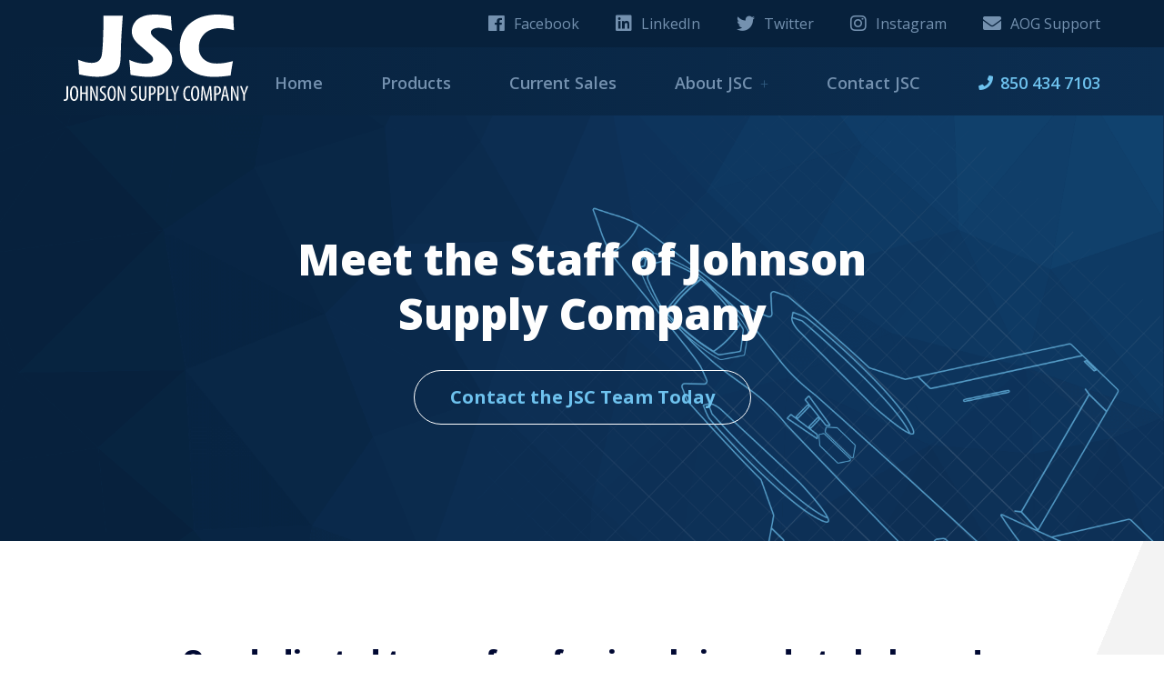

--- FILE ---
content_type: text/html; charset=UTF-8
request_url: https://johnsonsupplyco.com/about/staff/
body_size: 41875
content:
<!DOCTYPE html>
<html lang="en-US">
    <head>
        <meta charset="UTF-8">
        <meta name="viewport" content="width=device-width, initial-scale=1">
        <link rel="profile" href="http://gmpg.org/xfn/11">
                <meta name='robots' content='index, follow, max-image-preview:large, max-snippet:-1, max-video-preview:-1' />
	<style>img:is([sizes="auto" i], [sizes^="auto," i]) { contain-intrinsic-size: 3000px 1500px }</style>
	
	<!-- This site is optimized with the Yoast SEO plugin v24.9 - https://yoast.com/wordpress/plugins/seo/ -->
	<title>Our Staff at JSC in Pensacola, Florida - Johnson Supply Company</title><link rel="preload" data-rocket-preload as="image" href="https://johnsonsupplyco.com/wp-content/uploads/2018/07/home-banner-backdrop.png" imagesrcset="https://johnsonsupplyco.com/wp-content/uploads/2018/07/home-banner-backdrop.png 1920w, https://johnsonsupplyco.com/wp-content/uploads/2018/07/home-banner-backdrop-256x113.png 256w, https://johnsonsupplyco.com/wp-content/uploads/2018/07/home-banner-backdrop-512x225.png 512w, https://johnsonsupplyco.com/wp-content/uploads/2018/07/home-banner-backdrop-768x338.png 768w, https://johnsonsupplyco.com/wp-content/uploads/2018/07/home-banner-backdrop-1024x451.png 1024w, https://johnsonsupplyco.com/wp-content/uploads/2018/07/home-banner-backdrop-320x141.png 320w" imagesizes="(max-width: 1920px) 100vw, 1920px" fetchpriority="high"><link rel="preload" data-rocket-preload as="style" href="https://fonts.googleapis.com/css?family=Open%20Sans%3A300%2C300i%2C400%2C400i%2C600%2C600i%2C700%2C700i%2C800%2C800i&#038;display=swap" /><link rel="stylesheet" href="https://fonts.googleapis.com/css?family=Open%20Sans%3A300%2C300i%2C400%2C400i%2C600%2C600i%2C700%2C700i%2C800%2C800i&#038;display=swap" media="print" onload="this.media='all'" /><noscript><link rel="stylesheet" href="https://fonts.googleapis.com/css?family=Open%20Sans%3A300%2C300i%2C400%2C400i%2C600%2C600i%2C700%2C700i%2C800%2C800i&#038;display=swap" /></noscript>
	<meta name="description" content="The highly knowledgeable staff at Johnson Supply Company is ready to answer your questions and help you find the right product for your project" />
	<link rel="canonical" href="https://johnsonsupplyco.com/about/staff/" />
	<meta property="og:locale" content="en_US" />
	<meta property="og:type" content="article" />
	<meta property="og:title" content="Our Staff at JSC in Pensacola, Florida - Johnson Supply Company" />
	<meta property="og:description" content="The highly knowledgeable staff at Johnson Supply Company is ready to answer your questions and help you find the right product for your project" />
	<meta property="og:url" content="https://johnsonsupplyco.com/about/staff/" />
	<meta property="og:site_name" content="Johnson Supply Company" />
	<meta property="article:publisher" content="https://www.facebook.com/Johnson-Supply-Company-295374704129312/" />
	<meta property="article:modified_time" content="2025-09-09T19:22:34+00:00" />
	<meta property="og:image" content="https://johnsonsupplyco.com/wp-content/uploads/2018/08/Johnson-Supply-Companys-6500-sqft-facility.jpg" />
	<meta property="og:image:width" content="1280" />
	<meta property="og:image:height" content="800" />
	<meta property="og:image:type" content="image/jpeg" />
	<meta name="twitter:card" content="summary_large_image" />
	<meta name="twitter:label1" content="Est. reading time" />
	<meta name="twitter:data1" content="3 minutes" />
	<script type="application/ld+json" class="yoast-schema-graph">{"@context":"https://schema.org","@graph":[{"@type":"WebPage","@id":"https://johnsonsupplyco.com/about/staff/","url":"https://johnsonsupplyco.com/about/staff/","name":"Our Staff at JSC in Pensacola, Florida - Johnson Supply Company","isPartOf":{"@id":"https://johnsonsupplyco.com/#website"},"primaryImageOfPage":{"@id":"https://johnsonsupplyco.com/about/staff/#primaryimage"},"image":{"@id":"https://johnsonsupplyco.com/about/staff/#primaryimage"},"thumbnailUrl":"https://johnsonsupplyco.com/wp-content/uploads/2018/08/Johnson-Supply-Companys-6500-sqft-facility.jpg","datePublished":"2018-08-23T17:25:04+00:00","dateModified":"2025-09-09T19:22:34+00:00","description":"The highly knowledgeable staff at Johnson Supply Company is ready to answer your questions and help you find the right product for your project","breadcrumb":{"@id":"https://johnsonsupplyco.com/about/staff/#breadcrumb"},"inLanguage":"en-US","potentialAction":[{"@type":"ReadAction","target":["https://johnsonsupplyco.com/about/staff/"]}]},{"@type":"ImageObject","inLanguage":"en-US","@id":"https://johnsonsupplyco.com/about/staff/#primaryimage","url":"https://johnsonsupplyco.com/wp-content/uploads/2018/08/Johnson-Supply-Companys-6500-sqft-facility.jpg","contentUrl":"https://johnsonsupplyco.com/wp-content/uploads/2018/08/Johnson-Supply-Companys-6500-sqft-facility.jpg","width":1280,"height":800,"caption":"JSC 18,500-square-foot facility"},{"@type":"BreadcrumbList","@id":"https://johnsonsupplyco.com/about/staff/#breadcrumb","itemListElement":[{"@type":"ListItem","position":1,"name":"Home","item":"https://johnsonsupplyco.com/"},{"@type":"ListItem","position":2,"name":"About JSC","item":"https://johnsonsupplyco.com/about/"},{"@type":"ListItem","position":3,"name":"Our Staff"}]},{"@type":"WebSite","@id":"https://johnsonsupplyco.com/#website","url":"https://johnsonsupplyco.com/","name":"Johnson Supply Company","description":"A Tradition of Excellence Since 1985","publisher":{"@id":"https://johnsonsupplyco.com/#organization"},"potentialAction":[{"@type":"SearchAction","target":{"@type":"EntryPoint","urlTemplate":"https://johnsonsupplyco.com/?s={search_term_string}"},"query-input":{"@type":"PropertyValueSpecification","valueRequired":true,"valueName":"search_term_string"}}],"inLanguage":"en-US"},{"@type":"Organization","@id":"https://johnsonsupplyco.com/#organization","name":"Johnson Supply Company","url":"https://johnsonsupplyco.com/","logo":{"@type":"ImageObject","inLanguage":"en-US","@id":"https://johnsonsupplyco.com/#/schema/logo/image/","url":"https://johnsonsupplyco.com/wp-content/uploads/2019/01/Johnson-Suppy-Company-logo-square-2000.jpg","contentUrl":"https://johnsonsupplyco.com/wp-content/uploads/2019/01/Johnson-Suppy-Company-logo-square-2000.jpg","width":2000,"height":2000,"caption":"Johnson Supply Company"},"image":{"@id":"https://johnsonsupplyco.com/#/schema/logo/image/"},"sameAs":["https://www.facebook.com/Johnson-Supply-Company-295374704129312/"]}]}</script>
	<!-- / Yoast SEO plugin. -->


<link rel='dns-prefetch' href='//code.jquery.com' />
<link rel='dns-prefetch' href='//fonts.googleapis.com' />
<link href='https://fonts.gstatic.com' crossorigin rel='preconnect' />
<link rel="alternate" type="application/rss+xml" title="Johnson Supply Company &raquo; Feed" href="https://johnsonsupplyco.com/feed/" />
<link rel="alternate" type="application/rss+xml" title="Johnson Supply Company &raquo; Comments Feed" href="https://johnsonsupplyco.com/comments/feed/" />
		<!-- This site uses the Google Analytics by MonsterInsights plugin v9.4.1 - Using Analytics tracking - https://www.monsterinsights.com/ -->
							<script src="//www.googletagmanager.com/gtag/js?id=G-5TZZWGBFY0"  data-cfasync="false" data-wpfc-render="false" type="text/javascript" async></script>
			<script data-cfasync="false" data-wpfc-render="false" type="text/javascript">
				var mi_version = '9.4.1';
				var mi_track_user = true;
				var mi_no_track_reason = '';
								var MonsterInsightsDefaultLocations = {"page_location":"https:\/\/johnsonsupplyco.com\/about\/staff\/"};
				if ( typeof MonsterInsightsPrivacyGuardFilter === 'function' ) {
					var MonsterInsightsLocations = (typeof MonsterInsightsExcludeQuery === 'object') ? MonsterInsightsPrivacyGuardFilter( MonsterInsightsExcludeQuery ) : MonsterInsightsPrivacyGuardFilter( MonsterInsightsDefaultLocations );
				} else {
					var MonsterInsightsLocations = (typeof MonsterInsightsExcludeQuery === 'object') ? MonsterInsightsExcludeQuery : MonsterInsightsDefaultLocations;
				}

								var disableStrs = [
										'ga-disable-G-5TZZWGBFY0',
									];

				/* Function to detect opted out users */
				function __gtagTrackerIsOptedOut() {
					for (var index = 0; index < disableStrs.length; index++) {
						if (document.cookie.indexOf(disableStrs[index] + '=true') > -1) {
							return true;
						}
					}

					return false;
				}

				/* Disable tracking if the opt-out cookie exists. */
				if (__gtagTrackerIsOptedOut()) {
					for (var index = 0; index < disableStrs.length; index++) {
						window[disableStrs[index]] = true;
					}
				}

				/* Opt-out function */
				function __gtagTrackerOptout() {
					for (var index = 0; index < disableStrs.length; index++) {
						document.cookie = disableStrs[index] + '=true; expires=Thu, 31 Dec 2099 23:59:59 UTC; path=/';
						window[disableStrs[index]] = true;
					}
				}

				if ('undefined' === typeof gaOptout) {
					function gaOptout() {
						__gtagTrackerOptout();
					}
				}
								window.dataLayer = window.dataLayer || [];

				window.MonsterInsightsDualTracker = {
					helpers: {},
					trackers: {},
				};
				if (mi_track_user) {
					function __gtagDataLayer() {
						dataLayer.push(arguments);
					}

					function __gtagTracker(type, name, parameters) {
						if (!parameters) {
							parameters = {};
						}

						if (parameters.send_to) {
							__gtagDataLayer.apply(null, arguments);
							return;
						}

						if (type === 'event') {
														parameters.send_to = monsterinsights_frontend.v4_id;
							var hookName = name;
							if (typeof parameters['event_category'] !== 'undefined') {
								hookName = parameters['event_category'] + ':' + name;
							}

							if (typeof MonsterInsightsDualTracker.trackers[hookName] !== 'undefined') {
								MonsterInsightsDualTracker.trackers[hookName](parameters);
							} else {
								__gtagDataLayer('event', name, parameters);
							}
							
						} else {
							__gtagDataLayer.apply(null, arguments);
						}
					}

					__gtagTracker('js', new Date());
					__gtagTracker('set', {
						'developer_id.dZGIzZG': true,
											});
					if ( MonsterInsightsLocations.page_location ) {
						__gtagTracker('set', MonsterInsightsLocations);
					}
										__gtagTracker('config', 'G-5TZZWGBFY0', {"forceSSL":"true","link_attribution":"true"} );
															window.gtag = __gtagTracker;										(function () {
						/* https://developers.google.com/analytics/devguides/collection/analyticsjs/ */
						/* ga and __gaTracker compatibility shim. */
						var noopfn = function () {
							return null;
						};
						var newtracker = function () {
							return new Tracker();
						};
						var Tracker = function () {
							return null;
						};
						var p = Tracker.prototype;
						p.get = noopfn;
						p.set = noopfn;
						p.send = function () {
							var args = Array.prototype.slice.call(arguments);
							args.unshift('send');
							__gaTracker.apply(null, args);
						};
						var __gaTracker = function () {
							var len = arguments.length;
							if (len === 0) {
								return;
							}
							var f = arguments[len - 1];
							if (typeof f !== 'object' || f === null || typeof f.hitCallback !== 'function') {
								if ('send' === arguments[0]) {
									var hitConverted, hitObject = false, action;
									if ('event' === arguments[1]) {
										if ('undefined' !== typeof arguments[3]) {
											hitObject = {
												'eventAction': arguments[3],
												'eventCategory': arguments[2],
												'eventLabel': arguments[4],
												'value': arguments[5] ? arguments[5] : 1,
											}
										}
									}
									if ('pageview' === arguments[1]) {
										if ('undefined' !== typeof arguments[2]) {
											hitObject = {
												'eventAction': 'page_view',
												'page_path': arguments[2],
											}
										}
									}
									if (typeof arguments[2] === 'object') {
										hitObject = arguments[2];
									}
									if (typeof arguments[5] === 'object') {
										Object.assign(hitObject, arguments[5]);
									}
									if ('undefined' !== typeof arguments[1].hitType) {
										hitObject = arguments[1];
										if ('pageview' === hitObject.hitType) {
											hitObject.eventAction = 'page_view';
										}
									}
									if (hitObject) {
										action = 'timing' === arguments[1].hitType ? 'timing_complete' : hitObject.eventAction;
										hitConverted = mapArgs(hitObject);
										__gtagTracker('event', action, hitConverted);
									}
								}
								return;
							}

							function mapArgs(args) {
								var arg, hit = {};
								var gaMap = {
									'eventCategory': 'event_category',
									'eventAction': 'event_action',
									'eventLabel': 'event_label',
									'eventValue': 'event_value',
									'nonInteraction': 'non_interaction',
									'timingCategory': 'event_category',
									'timingVar': 'name',
									'timingValue': 'value',
									'timingLabel': 'event_label',
									'page': 'page_path',
									'location': 'page_location',
									'title': 'page_title',
									'referrer' : 'page_referrer',
								};
								for (arg in args) {
																		if (!(!args.hasOwnProperty(arg) || !gaMap.hasOwnProperty(arg))) {
										hit[gaMap[arg]] = args[arg];
									} else {
										hit[arg] = args[arg];
									}
								}
								return hit;
							}

							try {
								f.hitCallback();
							} catch (ex) {
							}
						};
						__gaTracker.create = newtracker;
						__gaTracker.getByName = newtracker;
						__gaTracker.getAll = function () {
							return [];
						};
						__gaTracker.remove = noopfn;
						__gaTracker.loaded = true;
						window['__gaTracker'] = __gaTracker;
					})();
									} else {
										console.log("");
					(function () {
						function __gtagTracker() {
							return null;
						}

						window['__gtagTracker'] = __gtagTracker;
						window['gtag'] = __gtagTracker;
					})();
									}
			</script>
				<!-- / Google Analytics by MonsterInsights -->
		<style id='wp-emoji-styles-inline-css' type='text/css'>

	img.wp-smiley, img.emoji {
		display: inline !important;
		border: none !important;
		box-shadow: none !important;
		height: 1em !important;
		width: 1em !important;
		margin: 0 0.07em !important;
		vertical-align: -0.1em !important;
		background: none !important;
		padding: 0 !important;
	}
</style>
<link rel='stylesheet' id='wp-block-library-css' href='https://johnsonsupplyco.com/wp-includes/css/dist/block-library/style.min.css?ver=6.8.3' type='text/css' media='all' />
<style id='classic-theme-styles-inline-css' type='text/css'>
/*! This file is auto-generated */
.wp-block-button__link{color:#fff;background-color:#32373c;border-radius:9999px;box-shadow:none;text-decoration:none;padding:calc(.667em + 2px) calc(1.333em + 2px);font-size:1.125em}.wp-block-file__button{background:#32373c;color:#fff;text-decoration:none}
</style>
<style id='global-styles-inline-css' type='text/css'>
:root{--wp--preset--aspect-ratio--square: 1;--wp--preset--aspect-ratio--4-3: 4/3;--wp--preset--aspect-ratio--3-4: 3/4;--wp--preset--aspect-ratio--3-2: 3/2;--wp--preset--aspect-ratio--2-3: 2/3;--wp--preset--aspect-ratio--16-9: 16/9;--wp--preset--aspect-ratio--9-16: 9/16;--wp--preset--color--black: #000000;--wp--preset--color--cyan-bluish-gray: #abb8c3;--wp--preset--color--white: #ffffff;--wp--preset--color--pale-pink: #f78da7;--wp--preset--color--vivid-red: #cf2e2e;--wp--preset--color--luminous-vivid-orange: #ff6900;--wp--preset--color--luminous-vivid-amber: #fcb900;--wp--preset--color--light-green-cyan: #7bdcb5;--wp--preset--color--vivid-green-cyan: #00d084;--wp--preset--color--pale-cyan-blue: #8ed1fc;--wp--preset--color--vivid-cyan-blue: #0693e3;--wp--preset--color--vivid-purple: #9b51e0;--wp--preset--gradient--vivid-cyan-blue-to-vivid-purple: linear-gradient(135deg,rgba(6,147,227,1) 0%,rgb(155,81,224) 100%);--wp--preset--gradient--light-green-cyan-to-vivid-green-cyan: linear-gradient(135deg,rgb(122,220,180) 0%,rgb(0,208,130) 100%);--wp--preset--gradient--luminous-vivid-amber-to-luminous-vivid-orange: linear-gradient(135deg,rgba(252,185,0,1) 0%,rgba(255,105,0,1) 100%);--wp--preset--gradient--luminous-vivid-orange-to-vivid-red: linear-gradient(135deg,rgba(255,105,0,1) 0%,rgb(207,46,46) 100%);--wp--preset--gradient--very-light-gray-to-cyan-bluish-gray: linear-gradient(135deg,rgb(238,238,238) 0%,rgb(169,184,195) 100%);--wp--preset--gradient--cool-to-warm-spectrum: linear-gradient(135deg,rgb(74,234,220) 0%,rgb(151,120,209) 20%,rgb(207,42,186) 40%,rgb(238,44,130) 60%,rgb(251,105,98) 80%,rgb(254,248,76) 100%);--wp--preset--gradient--blush-light-purple: linear-gradient(135deg,rgb(255,206,236) 0%,rgb(152,150,240) 100%);--wp--preset--gradient--blush-bordeaux: linear-gradient(135deg,rgb(254,205,165) 0%,rgb(254,45,45) 50%,rgb(107,0,62) 100%);--wp--preset--gradient--luminous-dusk: linear-gradient(135deg,rgb(255,203,112) 0%,rgb(199,81,192) 50%,rgb(65,88,208) 100%);--wp--preset--gradient--pale-ocean: linear-gradient(135deg,rgb(255,245,203) 0%,rgb(182,227,212) 50%,rgb(51,167,181) 100%);--wp--preset--gradient--electric-grass: linear-gradient(135deg,rgb(202,248,128) 0%,rgb(113,206,126) 100%);--wp--preset--gradient--midnight: linear-gradient(135deg,rgb(2,3,129) 0%,rgb(40,116,252) 100%);--wp--preset--font-size--small: 13px;--wp--preset--font-size--medium: 20px;--wp--preset--font-size--large: 36px;--wp--preset--font-size--x-large: 42px;--wp--preset--spacing--20: 0.44rem;--wp--preset--spacing--30: 0.67rem;--wp--preset--spacing--40: 1rem;--wp--preset--spacing--50: 1.5rem;--wp--preset--spacing--60: 2.25rem;--wp--preset--spacing--70: 3.38rem;--wp--preset--spacing--80: 5.06rem;--wp--preset--shadow--natural: 6px 6px 9px rgba(0, 0, 0, 0.2);--wp--preset--shadow--deep: 12px 12px 50px rgba(0, 0, 0, 0.4);--wp--preset--shadow--sharp: 6px 6px 0px rgba(0, 0, 0, 0.2);--wp--preset--shadow--outlined: 6px 6px 0px -3px rgba(255, 255, 255, 1), 6px 6px rgba(0, 0, 0, 1);--wp--preset--shadow--crisp: 6px 6px 0px rgba(0, 0, 0, 1);}:where(.is-layout-flex){gap: 0.5em;}:where(.is-layout-grid){gap: 0.5em;}body .is-layout-flex{display: flex;}.is-layout-flex{flex-wrap: wrap;align-items: center;}.is-layout-flex > :is(*, div){margin: 0;}body .is-layout-grid{display: grid;}.is-layout-grid > :is(*, div){margin: 0;}:where(.wp-block-columns.is-layout-flex){gap: 2em;}:where(.wp-block-columns.is-layout-grid){gap: 2em;}:where(.wp-block-post-template.is-layout-flex){gap: 1.25em;}:where(.wp-block-post-template.is-layout-grid){gap: 1.25em;}.has-black-color{color: var(--wp--preset--color--black) !important;}.has-cyan-bluish-gray-color{color: var(--wp--preset--color--cyan-bluish-gray) !important;}.has-white-color{color: var(--wp--preset--color--white) !important;}.has-pale-pink-color{color: var(--wp--preset--color--pale-pink) !important;}.has-vivid-red-color{color: var(--wp--preset--color--vivid-red) !important;}.has-luminous-vivid-orange-color{color: var(--wp--preset--color--luminous-vivid-orange) !important;}.has-luminous-vivid-amber-color{color: var(--wp--preset--color--luminous-vivid-amber) !important;}.has-light-green-cyan-color{color: var(--wp--preset--color--light-green-cyan) !important;}.has-vivid-green-cyan-color{color: var(--wp--preset--color--vivid-green-cyan) !important;}.has-pale-cyan-blue-color{color: var(--wp--preset--color--pale-cyan-blue) !important;}.has-vivid-cyan-blue-color{color: var(--wp--preset--color--vivid-cyan-blue) !important;}.has-vivid-purple-color{color: var(--wp--preset--color--vivid-purple) !important;}.has-black-background-color{background-color: var(--wp--preset--color--black) !important;}.has-cyan-bluish-gray-background-color{background-color: var(--wp--preset--color--cyan-bluish-gray) !important;}.has-white-background-color{background-color: var(--wp--preset--color--white) !important;}.has-pale-pink-background-color{background-color: var(--wp--preset--color--pale-pink) !important;}.has-vivid-red-background-color{background-color: var(--wp--preset--color--vivid-red) !important;}.has-luminous-vivid-orange-background-color{background-color: var(--wp--preset--color--luminous-vivid-orange) !important;}.has-luminous-vivid-amber-background-color{background-color: var(--wp--preset--color--luminous-vivid-amber) !important;}.has-light-green-cyan-background-color{background-color: var(--wp--preset--color--light-green-cyan) !important;}.has-vivid-green-cyan-background-color{background-color: var(--wp--preset--color--vivid-green-cyan) !important;}.has-pale-cyan-blue-background-color{background-color: var(--wp--preset--color--pale-cyan-blue) !important;}.has-vivid-cyan-blue-background-color{background-color: var(--wp--preset--color--vivid-cyan-blue) !important;}.has-vivid-purple-background-color{background-color: var(--wp--preset--color--vivid-purple) !important;}.has-black-border-color{border-color: var(--wp--preset--color--black) !important;}.has-cyan-bluish-gray-border-color{border-color: var(--wp--preset--color--cyan-bluish-gray) !important;}.has-white-border-color{border-color: var(--wp--preset--color--white) !important;}.has-pale-pink-border-color{border-color: var(--wp--preset--color--pale-pink) !important;}.has-vivid-red-border-color{border-color: var(--wp--preset--color--vivid-red) !important;}.has-luminous-vivid-orange-border-color{border-color: var(--wp--preset--color--luminous-vivid-orange) !important;}.has-luminous-vivid-amber-border-color{border-color: var(--wp--preset--color--luminous-vivid-amber) !important;}.has-light-green-cyan-border-color{border-color: var(--wp--preset--color--light-green-cyan) !important;}.has-vivid-green-cyan-border-color{border-color: var(--wp--preset--color--vivid-green-cyan) !important;}.has-pale-cyan-blue-border-color{border-color: var(--wp--preset--color--pale-cyan-blue) !important;}.has-vivid-cyan-blue-border-color{border-color: var(--wp--preset--color--vivid-cyan-blue) !important;}.has-vivid-purple-border-color{border-color: var(--wp--preset--color--vivid-purple) !important;}.has-vivid-cyan-blue-to-vivid-purple-gradient-background{background: var(--wp--preset--gradient--vivid-cyan-blue-to-vivid-purple) !important;}.has-light-green-cyan-to-vivid-green-cyan-gradient-background{background: var(--wp--preset--gradient--light-green-cyan-to-vivid-green-cyan) !important;}.has-luminous-vivid-amber-to-luminous-vivid-orange-gradient-background{background: var(--wp--preset--gradient--luminous-vivid-amber-to-luminous-vivid-orange) !important;}.has-luminous-vivid-orange-to-vivid-red-gradient-background{background: var(--wp--preset--gradient--luminous-vivid-orange-to-vivid-red) !important;}.has-very-light-gray-to-cyan-bluish-gray-gradient-background{background: var(--wp--preset--gradient--very-light-gray-to-cyan-bluish-gray) !important;}.has-cool-to-warm-spectrum-gradient-background{background: var(--wp--preset--gradient--cool-to-warm-spectrum) !important;}.has-blush-light-purple-gradient-background{background: var(--wp--preset--gradient--blush-light-purple) !important;}.has-blush-bordeaux-gradient-background{background: var(--wp--preset--gradient--blush-bordeaux) !important;}.has-luminous-dusk-gradient-background{background: var(--wp--preset--gradient--luminous-dusk) !important;}.has-pale-ocean-gradient-background{background: var(--wp--preset--gradient--pale-ocean) !important;}.has-electric-grass-gradient-background{background: var(--wp--preset--gradient--electric-grass) !important;}.has-midnight-gradient-background{background: var(--wp--preset--gradient--midnight) !important;}.has-small-font-size{font-size: var(--wp--preset--font-size--small) !important;}.has-medium-font-size{font-size: var(--wp--preset--font-size--medium) !important;}.has-large-font-size{font-size: var(--wp--preset--font-size--large) !important;}.has-x-large-font-size{font-size: var(--wp--preset--font-size--x-large) !important;}
:where(.wp-block-post-template.is-layout-flex){gap: 1.25em;}:where(.wp-block-post-template.is-layout-grid){gap: 1.25em;}
:where(.wp-block-columns.is-layout-flex){gap: 2em;}:where(.wp-block-columns.is-layout-grid){gap: 2em;}
:root :where(.wp-block-pullquote){font-size: 1.5em;line-height: 1.6;}
</style>

<link data-minify="1" rel='stylesheet' id='aero-css' href='https://johnsonsupplyco.com/wp-content/cache/min/1/wp-content/themes/aero/assets/scss/theme.css?ver=1738904600' type='text/css' media='all' />
<script type="text/javascript" src="https://johnsonsupplyco.com/wp-content/plugins/google-analytics-for-wordpress/assets/js/frontend-gtag.min.js?ver=9.4.1" id="monsterinsights-frontend-script-js" async="async" data-wp-strategy="async"></script>
<script data-cfasync="false" data-wpfc-render="false" type="text/javascript" id='monsterinsights-frontend-script-js-extra'>/* <![CDATA[ */
var monsterinsights_frontend = {"js_events_tracking":"true","download_extensions":"doc,pdf,ppt,zip,xls,docx,pptx,xlsx","inbound_paths":"[{\"path\":\"\\\/go\\\/\",\"label\":\"affiliate\"},{\"path\":\"\\\/recommend\\\/\",\"label\":\"affiliate\"}]","home_url":"https:\/\/johnsonsupplyco.com","hash_tracking":"false","v4_id":"G-5TZZWGBFY0"};/* ]]> */
</script>
<script data-minify="1" type="text/javascript" src="https://johnsonsupplyco.com/wp-content/cache/min/1/jquery-3.1.0.min.js?ver=1738904600" id="jquery-js"></script>
<link rel="https://api.w.org/" href="https://johnsonsupplyco.com/wp-json/" /><link rel="alternate" title="JSON" type="application/json" href="https://johnsonsupplyco.com/wp-json/wp/v2/pages/300" /><link rel="EditURI" type="application/rsd+xml" title="RSD" href="https://johnsonsupplyco.com/xmlrpc.php?rsd" />
<meta name="generator" content="WordPress 6.8.3" />
<link rel='shortlink' href='https://johnsonsupplyco.com/?p=300' />
<link rel="alternate" title="oEmbed (JSON)" type="application/json+oembed" href="https://johnsonsupplyco.com/wp-json/oembed/1.0/embed?url=https%3A%2F%2Fjohnsonsupplyco.com%2Fabout%2Fstaff%2F" />
<link rel="alternate" title="oEmbed (XML)" type="text/xml+oembed" href="https://johnsonsupplyco.com/wp-json/oembed/1.0/embed?url=https%3A%2F%2Fjohnsonsupplyco.com%2Fabout%2Fstaff%2F&#038;format=xml" />
<link rel="apple-touch-icon" sizes="180x180" href="/wp-content/uploads/fbrfg/apple-touch-icon.png">
<link rel="icon" type="image/png" sizes="32x32" href="/wp-content/uploads/fbrfg/favicon-32x32.png">
<link rel="icon" type="image/png" sizes="192x192" href="/wp-content/uploads/fbrfg/android-chrome-192x192.png">
<link rel="icon" type="image/png" sizes="16x16" href="/wp-content/uploads/fbrfg/favicon-16x16.png">
<link rel="manifest" href="/wp-content/uploads/fbrfg/site.webmanifest">
<link rel="mask-icon" href="/wp-content/uploads/fbrfg/safari-pinned-tab.svg" color="#07213c">
<link rel="shortcut icon" href="/wp-content/uploads/fbrfg/favicon.ico">
<meta name="apple-mobile-web-app-title" content="Johnson Supply Company">
<meta name="application-name" content="Johnson Supply Company">
<meta name="msapplication-TileColor" content="#07213c">
<meta name="msapplication-TileImage" content="/wp-content/uploads/fbrfg/mstile-144x144.png">
<meta name="msapplication-config" content="/wp-content/uploads/fbrfg/browserconfig.xml">
<meta name="theme-color" content="#07213c"><link rel="icon" href="https://johnsonsupplyco.com/wp-content/uploads/2019/01/cropped-Johnson-Suppy-Company-logo-square-2000-32x32.jpg" sizes="32x32" />
<link rel="icon" href="https://johnsonsupplyco.com/wp-content/uploads/2019/01/cropped-Johnson-Suppy-Company-logo-square-2000-192x192.jpg" sizes="192x192" />
<link rel="apple-touch-icon" href="https://johnsonsupplyco.com/wp-content/uploads/2019/01/cropped-Johnson-Suppy-Company-logo-square-2000-180x180.jpg" />
<meta name="msapplication-TileImage" content="https://johnsonsupplyco.com/wp-content/uploads/2019/01/cropped-Johnson-Suppy-Company-logo-square-2000-270x270.jpg" />
<noscript><style id="rocket-lazyload-nojs-css">.rll-youtube-player, [data-lazy-src]{display:none !important;}</style></noscript>    <meta name="generator" content="WP Rocket 3.18.3" data-wpr-features="wpr_defer_js wpr_minify_js wpr_lazyload_images wpr_oci wpr_minify_css wpr_desktop" /></head>
    <body class="wp-singular page-template page-template-page-templates page-template-sections page-template-page-templatessections-php page page-id-300 page-child parent-pageid-15 wp-theme-aero">
        <div  id="page" class="site">
            <header  id="masthead" class="site-header" role="banner">
                <div  class="container site-branding-container">
                    <a class="site-branding site-branding-header" href="https://johnsonsupplyco.com"><?xml version="1.0" encoding="UTF-8" standalone="no"?>
<svg
   xmlns:dc="http://purl.org/dc/elements/1.1/"
   xmlns:cc="http://creativecommons.org/ns#"
   xmlns:rdf="http://www.w3.org/1999/02/22-rdf-syntax-ns#"
   xmlns:svg="http://www.w3.org/2000/svg"
   xmlns="http://www.w3.org/2000/svg"
   viewBox="0 0 298.27899 139.74699"
   height="139.74699"
   width="298.27899"
   xml:space="preserve"
   id="svg2"
   version="1.1"><metadata
     id="metadata8"><rdf:RDF><cc:Work
         rdf:about=""><dc:format>image/svg+xml</dc:format><dc:type
           rdf:resource="http://purl.org/dc/dcmitype/StillImage" /><dc:title></dc:title></cc:Work></rdf:RDF></metadata><defs
     id="defs6"><clipPath
       id="clipPath18"
       clipPathUnits="userSpaceOnUse"><path
         id="path16"
         d="M 0,324 H 576 V 0 H 0 Z" /></clipPath></defs><g
     transform="matrix(1.3333333,0,0,-1.3333333,0,139.747)"
     id="g10"><g
       transform="matrix(1.0000016,0,0,1,-175.55798,-87.9998)"
       id="g12"><g
         clip-path="url(#clipPath18)"
         id="g14"><g
           transform="translate(194.2451,120.2061)"
           id="g20"><path
             id="path22"
             style="fill:#ffffff;fill-opacity:1;fill-rule:nonzero;stroke:none"
             d="m 0,0 c -0.32,6.087 -0.729,12.029 -1.228,17.831 4.021,-1.53 7.269,-2.562 9.743,-3.097 2.474,-0.534 4.778,-0.8 6.914,-0.8 2.384,0 4.519,0.427 6.406,1.281 1.423,0.677 2.544,1.548 3.363,2.616 1.103,1.494 1.851,3.237 2.242,5.231 0.676,3.595 1.196,9.85 1.558,18.767 0.361,8.914 0.544,16.629 0.544,23.142 v 6.247 c 5.69,-0.072 9.477,-0.108 11.361,-0.108 2.347,0 6.365,0.036 12.056,0.108 L 51.346,47.62 C 50.951,40.645 50.665,33.225 50.486,25.358 50.343,19.308 50.04,15.162 49.578,12.919 49.151,10.891 48.546,9.182 47.764,7.794 47.053,6.477 46.163,5.304 45.096,4.271 43.779,3.024 42.196,1.94 40.346,1.015 37.854,-0.267 35.205,-1.227 32.395,-1.867 29.298,-2.58 25.99,-2.936 22.468,-2.936 15.957,-2.936 8.468,-1.956 0,0" /></g><g
           transform="translate(256.5464,119.6719)"
           id="g24"><path
             id="path26"
             style="fill:#ffffff;fill-opacity:1;fill-rule:nonzero;stroke:none"
             d="m 0,0 c -0.463,7.581 -0.997,13.648 -1.602,18.205 3.993,-1.779 7.55,-3.016 10.67,-3.71 3.119,-0.693 5.856,-1.042 8.21,-1.042 3.102,0 5.571,0.455 7.408,1.362 1.836,0.909 2.753,2.251 2.753,4.031 0,0.604 -0.089,1.183 -0.267,1.735 -0.178,0.551 -0.518,1.174 -1.016,1.868 -0.499,0.695 -1.213,1.449 -2.14,2.269 l -10.058,8.756 c -2.354,1.992 -3.993,3.433 -4.921,4.323 -1.89,1.815 -3.362,3.507 -4.413,5.073 -1.054,1.565 -1.82,3.158 -2.302,4.776 -0.48,1.621 -0.72,3.337 -0.72,5.153 0,2.171 0.381,4.298 1.148,6.379 0.765,2.082 1.912,4.031 3.442,5.846 1.531,1.816 3.559,3.382 6.086,4.698 2.527,1.316 5.232,2.216 8.115,2.696 2.882,0.482 5.854,0.72 8.915,0.72 6.015,0 12.562,-0.693 19.647,-2.082 0.104,-2.455 0.231,-4.707 0.372,-6.753 0.144,-2.047 0.483,-5.632 1.013,-10.757 -3.273,1.317 -6.261,2.234 -8.968,2.75 -2.704,0.516 -5.035,0.774 -6.992,0.774 -2.776,0 -5.081,-0.516 -6.913,-1.548 -1.834,-1.032 -2.75,-2.314 -2.75,-3.844 0,-0.713 0.142,-1.406 0.427,-2.082 0.284,-0.677 0.818,-1.468 1.602,-2.375 0.782,-0.908 1.815,-1.906 3.096,-2.991 1.282,-1.086 3.29,-2.696 6.033,-4.831 l 3.844,-3.042 c 1.137,-0.927 2.367,-2.048 3.685,-3.364 1.313,-1.317 2.454,-2.616 3.414,-3.897 0.96,-1.282 1.7,-2.456 2.216,-3.523 0.516,-1.068 0.899,-2.145 1.148,-3.23 0.249,-1.086 0.375,-2.252 0.375,-3.497 0,-3.203 -0.768,-6.255 -2.296,-9.156 C 46.731,6.789 44.559,4.405 41.748,2.536 38.936,0.668 35.85,-0.641 32.486,-1.388 29.122,-2.135 25.572,-2.508 21.834,-2.508 16.069,-2.508 8.79,-1.673 0,0" /></g><g
           transform="translate(380.7217,136.3281)"
           id="g28"><path
             id="path30"
             style="fill:#ffffff;fill-opacity:1;fill-rule:nonzero;stroke:none"
             d="m 0,0 c -0.428,-2.093 -0.944,-5.011 -1.549,-8.754 -0.606,-3.744 -1.014,-6.644 -1.227,-8.701 -7.617,-1.139 -14.414,-1.709 -20.394,-1.709 -5.766,0 -11.13,0.72 -16.097,2.161 -4.963,1.442 -9.52,3.809 -13.666,7.102 -4.146,3.291 -7.109,7.16 -8.888,11.61 -1.78,4.448 -2.669,9.431 -2.669,14.947 0,6.443 1.201,12.236 3.603,17.379 2.402,5.141 5.854,9.43 10.357,12.864 4.502,3.436 9.439,5.891 14.815,7.369 5.372,1.476 10.925,2.214 16.656,2.214 5.266,0 11.779,-0.675 19.538,-2.028 L 0.586,49.971 C 0.658,48.011 0.765,45.86 0.907,43.51 l 0.374,-6.086 c -4.165,0.996 -7.536,1.673 -10.117,2.028 -2.58,0.356 -4.974,0.534 -7.18,0.534 -4.805,0 -9.13,-0.96 -12.973,-2.882 -3.844,-1.922 -6.868,-4.717 -9.075,-8.382 -2.207,-3.665 -3.31,-7.724 -3.31,-12.172 0,-4.057 0.924,-7.536 2.775,-10.436 1.85,-2.901 4.351,-5.144 7.502,-6.727 3.149,-1.584 7.037,-2.375 11.664,-2.375 2.528,0 5.276,0.204 8.247,0.613 C -8.213,-1.967 -4.484,-1.175 0,0" /></g><g
           transform="translate(178.9927,105.8838)"
           id="g32"><path
             id="path34"
             style="fill:#ffffff;fill-opacity:1;fill-rule:nonzero;stroke:none"
             d="m 0,0 h 2.02 v -12.692 c 0,-3.959 -1.6,-5.192 -4.144,-5.192 -0.498,0 -0.97,0.053 -1.311,0.183 l 0.184,1.705 c 0.262,-0.079 0.603,-0.105 0.97,-0.105 1.442,0 2.281,0.578 2.281,3.382 z" /></g><g
           transform="translate(185.3657,97.0459)"
           id="g36"><path
             id="path38"
             style="fill:#ffffff;fill-opacity:1;fill-rule:nonzero;stroke:none"
             d="m 0,0 c 0,-3.645 0.708,-7.263 2.937,-7.263 2.281,0 2.885,3.855 2.885,7.316 0,3.304 -0.604,7.211 -2.911,7.211 C 0.708,7.264 0,3.594 0,0 m 7.919,0.132 c 0,-6.635 -2.281,-9.178 -5.113,-9.178 -2.937,0 -4.904,3.12 -4.904,9.073 0,5.847 2.098,9.02 5.192,9.02 3.016,0 4.825,-3.277 4.825,-8.915" /></g><g
           transform="translate(197.7173,105.8838)"
           id="g40"><path
             id="path42"
             style="fill:#ffffff;fill-opacity:1;fill-rule:nonzero;stroke:none"
             d="M 0,0 V -7.578 H 4.955 V 0 h 2.02 v -17.675 h -2.02 v 8.26 H 0 v -8.26 H -2.02 V 0 Z" /></g><g
           transform="translate(207.8389,88.209)"
           id="g44"><path
             id="path46"
             style="fill:#ffffff;fill-opacity:1;fill-rule:nonzero;stroke:none"
             d="M 0,0 V 17.675 H 1.914 L 5.166,9.388 C 5.9,7.5 6.818,5.14 7.42,3.226 H 7.474 C 7.316,6.006 7.237,8.287 7.237,11.354 v 6.321 H 9.046 V 0 H 7.133 L 3.776,8.496 C 3.068,10.279 2.307,12.299 1.678,14.502 H 1.626 C 1.783,12.142 1.835,9.886 1.835,6.11 V 0 Z" /></g><g
           transform="translate(219.6392,90.543)"
           id="g48"><path
             id="path50"
             style="fill:#ffffff;fill-opacity:1;fill-rule:nonzero;stroke:none"
             d="m 0,0 c 0.603,-0.394 1.652,-0.708 2.543,-0.708 1.836,0 2.937,1.206 2.937,2.99 0,1.624 -0.943,2.622 -2.334,3.671 -1.389,0.971 -3.33,2.622 -3.33,4.903 0,2.674 1.862,4.641 4.668,4.641 1.101,0 2.071,-0.341 2.491,-0.654 L 6.477,13.111 c -0.446,0.315 -1.181,0.604 -2.098,0.604 -1.731,0 -2.544,-1.311 -2.544,-2.518 0,-1.756 0.918,-2.438 2.596,-3.645 C 6.555,6.058 7.5,4.432 7.5,2.465 7.5,-0.576 5.35,-2.49 2.543,-2.49 c -1.206,0 -2.491,0.392 -2.989,0.76 z" /></g><g
           transform="translate(230.8628,97.0459)"
           id="g52"><path
             id="path54"
             style="fill:#ffffff;fill-opacity:1;fill-rule:nonzero;stroke:none"
             d="m 0,0 c 0,-3.645 0.708,-7.263 2.937,-7.263 2.281,0 2.884,3.855 2.884,7.316 0,3.304 -0.603,7.211 -2.91,7.211 C 0.708,7.264 0,3.594 0,0 m 7.919,0.132 c 0,-6.635 -2.282,-9.178 -5.113,-9.178 -2.937,0 -4.904,3.12 -4.904,9.073 0,5.847 2.098,9.02 5.192,9.02 3.016,0 4.825,-3.277 4.825,-8.915" /></g><g
           transform="translate(241.1948,88.209)"
           id="g56"><path
             id="path58"
             style="fill:#ffffff;fill-opacity:1;fill-rule:nonzero;stroke:none"
             d="M 0,0 V 17.675 H 1.914 L 5.166,9.388 C 5.9,7.5 6.818,5.14 7.42,3.226 H 7.474 C 7.316,6.006 7.237,8.287 7.237,11.354 v 6.321 H 9.046 V 0 H 7.133 L 3.776,8.496 C 3.068,10.279 2.307,12.299 1.678,14.502 H 1.626 C 1.783,12.142 1.835,9.886 1.835,6.11 V 0 Z" /></g><g
           transform="translate(257.1123,90.543)"
           id="g60"><path
             id="path62"
             style="fill:#ffffff;fill-opacity:1;fill-rule:nonzero;stroke:none"
             d="m 0,0 c 0.603,-0.394 1.652,-0.708 2.543,-0.708 1.835,0 2.937,1.206 2.937,2.99 0,1.624 -0.943,2.622 -2.334,3.671 -1.39,0.971 -3.33,2.622 -3.33,4.903 0,2.674 1.862,4.641 4.667,4.641 1.102,0 2.072,-0.341 2.492,-0.654 L 6.477,13.111 c -0.446,0.315 -1.181,0.604 -2.099,0.604 -1.73,0 -2.543,-1.311 -2.543,-2.518 0,-1.756 0.918,-2.438 2.596,-3.645 C 6.555,6.058 7.5,4.432 7.5,2.465 7.5,-0.576 5.35,-2.49 2.543,-2.49 c -1.206,0 -2.491,0.392 -2.989,0.76 z" /></g><g
           transform="translate(268.9653,105.8838)"
           id="g64"><path
             id="path66"
             style="fill:#ffffff;fill-opacity:1;fill-rule:nonzero;stroke:none"
             d="m 0,0 v -11.853 c 0,-3.172 1.049,-4.248 2.412,-4.248 1.495,0 2.439,1.154 2.439,4.248 V 0 H 6.87 v -11.539 c 0,-4.589 -1.888,-6.345 -4.51,-6.345 -2.649,0 -4.379,1.731 -4.379,6.111 V 0 Z" /></g><g
           transform="translate(280.9751,97.1514)"
           id="g68"><path
             id="path70"
             style="fill:#ffffff;fill-opacity:1;fill-rule:nonzero;stroke:none"
             d="m 0,0 c 0.235,-0.053 0.446,-0.078 0.786,-0.078 1.993,0 3.33,1.31 3.33,3.803 0,1.807 -0.76,3.433 -2.989,3.433 C 0.655,7.158 0.262,7.106 0,7.028 Z m -2.02,8.471 c 0.813,0.209 1.784,0.341 2.937,0.341 1.626,0 2.99,-0.394 3.907,-1.313 C 5.69,6.66 6.135,5.375 6.135,3.854 6.135,2.229 5.742,1.128 5.061,0.236 4.09,-1.076 2.464,-1.73 0.891,-1.73 0.55,-1.73 0.288,-1.73 0,-1.704 v -7.238 h -2.02 z" /></g><g
           transform="translate(291.4375,97.1514)"
           id="g72"><path
             id="path74"
             style="fill:#ffffff;fill-opacity:1;fill-rule:nonzero;stroke:none"
             d="m 0,0 c 0.236,-0.053 0.446,-0.078 0.787,-0.078 1.992,0 3.329,1.31 3.329,3.803 0,1.807 -0.76,3.433 -2.988,3.433 C 0.655,7.158 0.262,7.106 0,7.028 Z m -2.019,8.471 c 0.812,0.209 1.783,0.341 2.936,0.341 1.626,0 2.99,-0.394 3.909,-1.313 C 5.69,6.66 6.136,5.375 6.136,3.854 6.136,2.229 5.742,1.128 5.061,0.236 4.092,-1.076 2.466,-1.73 0.892,-1.73 c -0.341,0 -0.603,0 -0.892,0.026 v -7.238 h -2.019 z" /></g><g
           transform="translate(299.8818,105.8838)"
           id="g76"><path
             id="path78"
             style="fill:#ffffff;fill-opacity:1;fill-rule:nonzero;stroke:none"
             d="m 0,0 h 2.019 v -15.969 h 4.982 v -1.706 H 0 Z" /></g><g
           transform="translate(309.4258,88.209)"
           id="g80"><path
             id="path82"
             style="fill:#ffffff;fill-opacity:1;fill-rule:nonzero;stroke:none"
             d="m 0,0 v 7.473 l -3.882,10.202 h 2.124 l 1.574,-4.433 C 0.262,12.01 0.734,10.62 1.128,9.258 h 0.053 c 0.366,1.362 0.811,2.699 1.284,4.063 l 1.494,4.354 H 6.083 L 2.02,7.553 V 0 Z" /></g><g
           transform="translate(329.0146,88.5234)"
           id="g84"><path
             id="path86"
             style="fill:#ffffff;fill-opacity:1;fill-rule:nonzero;stroke:none"
             d="m 0,0 c -0.551,-0.287 -1.417,-0.471 -2.518,-0.471 -3.461,0 -5.925,2.779 -5.925,8.784 0,6.975 3.461,9.204 6.24,9.204 1.075,0 1.837,-0.209 2.203,-0.446 l -0.445,-1.703 c -0.419,0.182 -0.866,0.366 -1.784,0.366 -1.887,0 -4.09,-1.836 -4.09,-7.238 0,-5.401 1.992,-7.184 4.142,-7.184 0.76,0 1.443,0.184 1.863,0.393 z" /></g><g
           transform="translate(332.0029,97.0459)"
           id="g88"><path
             id="path90"
             style="fill:#ffffff;fill-opacity:1;fill-rule:nonzero;stroke:none"
             d="m 0,0 c 0,-3.645 0.709,-7.263 2.938,-7.263 2.281,0 2.883,3.855 2.883,7.316 0,3.304 -0.602,7.211 -2.91,7.211 C 0.709,7.264 0,3.594 0,0 m 7.92,0.132 c 0,-6.635 -2.28,-9.178 -5.113,-9.178 -2.937,0 -4.904,3.12 -4.904,9.073 0,5.847 2.097,9.02 5.192,9.02 3.015,0 4.825,-3.277 4.825,-8.915" /></g><g
           transform="translate(353.0352,95.8135)"
           id="g92"><path
             id="path94"
             style="fill:#ffffff;fill-opacity:1;fill-rule:nonzero;stroke:none"
             d="M 0,0 C -0.132,2.334 -0.264,4.931 -0.184,6.923 H -0.288 C -0.682,4.956 -1.154,2.858 -1.705,0.787 L -3.882,-7.499 H -5.166 L -7.238,0.446 C -7.815,2.702 -8.339,4.878 -8.68,6.923 h -0.079 c 0,-2.072 -0.105,-4.537 -0.21,-7.055 L -9.31,-7.604 h -1.809 l 1.05,17.674 h 2.176 l 2.072,-8.078 c 0.602,-2.333 1.049,-4.063 1.415,-6.083 h 0.079 c 0.341,2.02 0.734,3.698 1.311,6.083 l 1.993,8.078 H 1.232 L 2.254,-7.604 H 0.366 Z" /></g><g
           transform="translate(360.0645,97.1514)"
           id="g96"><path
             id="path98"
             style="fill:#ffffff;fill-opacity:1;fill-rule:nonzero;stroke:none"
             d="m 0,0 c 0.236,-0.053 0.445,-0.078 0.786,-0.078 1.993,0 3.33,1.31 3.33,3.803 0,1.807 -0.76,3.433 -2.988,3.433 C 0.655,7.158 0.262,7.106 0,7.028 Z m -2.02,8.471 c 0.813,0.209 1.784,0.341 2.936,0.341 1.626,0 2.99,-0.394 3.909,-1.313 C 5.689,6.66 6.136,5.375 6.136,3.854 6.136,2.229 5.742,1.128 5.06,0.236 4.091,-1.076 2.465,-1.73 0.892,-1.73 0.55,-1.73 0.288,-1.73 0,-1.704 v -7.238 h -2.02 z" /></g><g
           transform="translate(372.7812,95.1318)"
           id="g100"><path
             id="path102"
             style="fill:#ffffff;fill-opacity:1;fill-rule:nonzero;stroke:none"
             d="m 0,0 -0.919,4.484 c -0.262,1.26 -0.498,2.727 -0.707,4.038 H -1.73 C -1.942,7.186 -2.203,5.664 -2.44,4.484 L -3.356,0 Z m -3.646,-1.626 -1.179,-5.297 h -1.941 l 4.039,17.675 h 2.229 L 3.434,-6.923 H 1.441 l -1.179,5.297 z" /></g><g
           transform="translate(378.4199,88.209)"
           id="g104"><path
             id="path106"
             style="fill:#ffffff;fill-opacity:1;fill-rule:nonzero;stroke:none"
             d="M 0,0 V 17.675 H 1.915 L 5.167,9.388 C 5.899,7.5 6.818,5.14 7.421,3.226 H 7.474 C 7.316,6.006 7.237,8.287 7.237,11.354 v 6.321 h 1.81 V 0 H 7.132 L 3.775,8.496 C 3.068,10.279 2.309,12.299 1.679,14.502 H 1.626 C 1.783,12.142 1.836,9.886 1.836,6.11 V 0 Z" /></g><g
           transform="translate(393.1836,88.209)"
           id="g108"><path
             id="path110"
             style="fill:#ffffff;fill-opacity:1;fill-rule:nonzero;stroke:none"
             d="m 0,0 v 7.473 l -3.882,10.202 h 2.124 l 1.574,-4.433 C 0.262,12.01 0.734,10.62 1.128,9.258 h 0.053 c 0.366,1.362 0.811,2.699 1.284,4.063 l 1.494,4.354 H 6.083 L 2.02,7.553 V 0 Z" /></g></g></g></g></svg></a>
                </div>
                <nav class="secondary-navigation" role="navigation">
                    <ul id="menu-secondary-menu" class="menu"><li id="menu-item-86" class="facebook menu-item menu-item-type-custom menu-item-object-custom menu-item-86"><a target="_blank" href="https://www.facebook.com/Johnson-Supply-Company-295374704129312/" title="Visit our Facebook page">Facebook</a></li>
<li id="menu-item-972" class="linkedin menu-item menu-item-type-custom menu-item-object-custom menu-item-972"><a target="_blank" href="https://www.linkedin.com/company/johnson-supply-company/">LinkedIn</a></li>
<li id="menu-item-973" class="twitter menu-item menu-item-type-custom menu-item-object-custom menu-item-973"><a target="_blank" href="https://twitter.com/johnson_supply">Twitter</a></li>
<li id="menu-item-974" class="instagram menu-item menu-item-type-custom menu-item-object-custom menu-item-974"><a target="_blank" href="https://www.instagram.com/johnsonsupplycompany/?hl=en">Instagram</a></li>
<li id="menu-item-717" class="email button menu-item menu-item-type-custom menu-item-object-custom menu-item-717"><a href="mailto:AOG@johnsonsupplyco.com">AOG Support</a></li>
</ul>                    <a href="#mobile-navigation" class="menu-expander expander click-out" data-target="#mobile-navigation" data-type="slide" data-duration="600">
                        <span class="icon">
                            <i class="top"></i>
                            <i class="middle"></i>
                            <i class="bottom"></i>
                        </span>
                        <span class="label screen-reader-text">Open Menu</span>
                    </a>
                </nav>
                <nav id="site-navigation" class="main-navigation primary-navigation" role="navigation"><ul id="menu-primary-menu" class="menu"><li id="menu-item-31" class="menu-item menu-item-type-post_type menu-item-object-page menu-item-home menu-item-31"><a href="https://johnsonsupplyco.com/">Home</a></li>
<li id="menu-item-30" class="menu-item menu-item-type-post_type menu-item-object-page menu-item-30"><a href="https://johnsonsupplyco.com/products/">Products</a></li>
<li id="menu-item-843" class="menu-item menu-item-type-post_type menu-item-object-page menu-item-843"><a href="https://johnsonsupplyco.com/current-sales/">Current Sales</a></li>
<li id="menu-item-26" class="menu-item menu-item-type-post_type menu-item-object-page current-page-ancestor current-menu-ancestor current-menu-parent current-page-parent current_page_parent current_page_ancestor menu-item-has-children menu-item-26"><a href="https://johnsonsupplyco.com/about/">About JSC</a>
<ul class="sub-menu">
	<li id="menu-item-29" class="menu-item menu-item-type-post_type menu-item-object-page menu-item-29"><a href="https://johnsonsupplyco.com/about/company/">Company Info</a></li>
	<li id="menu-item-28" class="menu-item menu-item-type-post_type menu-item-object-page menu-item-28"><a href="https://johnsonsupplyco.com/about/partners/">Product Partners</a></li>
	<li id="menu-item-27" class="menu-item menu-item-type-post_type menu-item-object-page menu-item-27"><a href="https://johnsonsupplyco.com/about/chemical-management/">Vendor Managed Inventory</a></li>
	<li id="menu-item-302" class="menu-item menu-item-type-post_type menu-item-object-page current-menu-item page_item page-item-300 current_page_item menu-item-302"><a href="https://johnsonsupplyco.com/about/staff/" aria-current="page">Our Staff</a></li>
</ul>
</li>
<li id="menu-item-25" class="menu-item menu-item-type-post_type menu-item-object-page menu-item-25"><a href="https://johnsonsupplyco.com/contact/">Contact JSC</a></li>
<li id="menu-item-173" class="phone menu-item menu-item-type-custom menu-item-object-custom menu-item-173"><a target="_blank" href="tel:+18504347103" title="Call us at 850-434-7103">850 434 7103</a></li>
</ul></nav>
            </header>
            <nav id="mobile-navigation" class="mobile-navigation" role="navigation">
                <ul id="menu-primary-mobile-menu" class="menu"><li id="menu-item-753" class="menu-item menu-item-type-post_type menu-item-object-page menu-item-home menu-item-753"><a href="https://johnsonsupplyco.com/">Home</a></li>
<li id="menu-item-754" class="menu-item menu-item-type-post_type menu-item-object-page menu-item-754"><a href="https://johnsonsupplyco.com/products/">Products</a></li>
<li id="menu-item-844" class="menu-item menu-item-type-post_type menu-item-object-page menu-item-844"><a href="https://johnsonsupplyco.com/current-sales/">Current Sales</a></li>
<li id="menu-item-760" class="disabled menu-item menu-item-type-post_type menu-item-object-page current-page-ancestor current-menu-ancestor current-menu-parent current-page-parent current_page_parent current_page_ancestor menu-item-has-children menu-item-760"><a href="https://johnsonsupplyco.com/about/">About JSC</a>
<ul class="sub-menu">
	<li id="menu-item-759" class="menu-item menu-item-type-post_type menu-item-object-page menu-item-759"><a href="https://johnsonsupplyco.com/about/company/">Company Info</a></li>
	<li id="menu-item-758" class="menu-item menu-item-type-post_type menu-item-object-page menu-item-758"><a href="https://johnsonsupplyco.com/about/partners/">Product Partners</a></li>
	<li id="menu-item-757" class="menu-item menu-item-type-post_type menu-item-object-page menu-item-757"><a href="https://johnsonsupplyco.com/about/chemical-management/">Vendor Managed Inventory</a></li>
	<li id="menu-item-756" class="menu-item menu-item-type-post_type menu-item-object-page current-menu-item page_item page-item-300 current_page_item menu-item-756"><a href="https://johnsonsupplyco.com/about/staff/" aria-current="page">Our Staff</a></li>
</ul>
</li>
<li id="menu-item-755" class="menu-item menu-item-type-post_type menu-item-object-page menu-item-755"><a href="https://johnsonsupplyco.com/contact/">Contact JSC</a></li>
<li id="menu-item-761" class="icon email menu-item menu-item-type-custom menu-item-object-custom menu-item-761"><a href="mailto:AOG@johnsonsupplyco.com">AOG Support</a></li>
</ul>            </nav>
            <div  id="content" class="site-content">
<div  id="primary" class="content-area">
    <main id="main" class="site-main" role="main"><div class="sections"><section id="post-300-section-0" class="section section-banner alignment-center style-blue size-normal has-image">

        <div class="entry-image">
        <img fetchpriority="high" alt="low-poly background with aircraft wireframe for Johnson Supply Company" title="home-banner-backdrop" src="https://johnsonsupplyco.com/wp-content/uploads/2018/07/home-banner-backdrop.png" width="1920" height="845" srcset="https://johnsonsupplyco.com/wp-content/uploads/2018/07/home-banner-backdrop.png 1920w, https://johnsonsupplyco.com/wp-content/uploads/2018/07/home-banner-backdrop-256x113.png 256w, https://johnsonsupplyco.com/wp-content/uploads/2018/07/home-banner-backdrop-512x225.png 512w, https://johnsonsupplyco.com/wp-content/uploads/2018/07/home-banner-backdrop-768x338.png 768w, https://johnsonsupplyco.com/wp-content/uploads/2018/07/home-banner-backdrop-1024x451.png 1024w, https://johnsonsupplyco.com/wp-content/uploads/2018/07/home-banner-backdrop-320x141.png 320w" sizes="(max-width: 1920px) 100vw, 1920px" />    </div>
    
    <div class="container">
        <article>

                        <header class="entry-header">
                <h1 class="entry-title">Meet the Staff of Johnson Supply Company</h1>            </header>
            
            
                        <footer class="entry-footer">
                <ul class="entry-links">
                                        <li class="entry-link">
                        <a class="entry-link" href="https://johnsonsupplyco.com/contact/" title="Contact the JSC Team Today">Contact the JSC Team Today</a>
                    </li>
                                    </ul>
            </footer>
            
        </article>
    </div>

    
</section>
<section id="post-300-section-1" class="section section-profiles alignment-center style-white columns-5 image-circle">

    <div class="container">

                <article>

                        <header class="entry-header">
                <h2 class="entry-title">Our dedicated team of professionals is ready to help you!</h2>            </header>
            
                        <div class="entry-content content"><p>The highly knowledgeable staff at Johnson Supply Company is ready to answer your questions and help you find the right product for your project, in the right quantity for your needs, and get it delivered right when you need it.</p>
<p>If you need more information about any of our most popular products or deciding which of our coatings, sealants, adhesives, lubricants, grease, tapes and chemicals are right for you, reach out to us! We look forward to hearing from you.</p>
</div>
            
        </article>
        
        <ul class="profiles">
                        <li class="profiles-item">
                <article id="post-300-section-1-profile-0" class="profile">

                                        <div class="entry-image"><img alt="Jimmy Libbey of Johnson Supply Company" title="Jimmy Libbey" src="data:image/svg+xml,%3Csvg%20xmlns='http://www.w3.org/2000/svg'%20viewBox='0%200%20256%20256'%3E%3C/svg%3E" width="256" height="256" data-lazy-srcset="https://johnsonsupplyco.com/wp-content/uploads/2018/08/Jimmy-256x256.jpg 256w, https://johnsonsupplyco.com/wp-content/uploads/2018/08/Jimmy-512x512.jpg 512w, https://johnsonsupplyco.com/wp-content/uploads/2018/08/Jimmy-768x768.jpg 768w, https://johnsonsupplyco.com/wp-content/uploads/2018/08/Jimmy-1024x1024.jpg 1024w, https://johnsonsupplyco.com/wp-content/uploads/2018/08/Jimmy-320x320.jpg 320w, https://johnsonsupplyco.com/wp-content/uploads/2018/08/Jimmy.jpg 1600w" data-lazy-sizes="(max-width: 256px) 100vw, 256px" data-lazy-src="https://johnsonsupplyco.com/wp-content/uploads/2018/08/Jimmy-256x256.jpg" /><noscript><img alt="Jimmy Libbey of Johnson Supply Company" title="Jimmy Libbey" src="https://johnsonsupplyco.com/wp-content/uploads/2018/08/Jimmy-256x256.jpg" width="256" height="256" srcset="https://johnsonsupplyco.com/wp-content/uploads/2018/08/Jimmy-256x256.jpg 256w, https://johnsonsupplyco.com/wp-content/uploads/2018/08/Jimmy-512x512.jpg 512w, https://johnsonsupplyco.com/wp-content/uploads/2018/08/Jimmy-768x768.jpg 768w, https://johnsonsupplyco.com/wp-content/uploads/2018/08/Jimmy-1024x1024.jpg 1024w, https://johnsonsupplyco.com/wp-content/uploads/2018/08/Jimmy-320x320.jpg 320w, https://johnsonsupplyco.com/wp-content/uploads/2018/08/Jimmy.jpg 1600w" sizes="(max-width: 256px) 100vw, 256px" /></noscript></div>
                    
                                        <header class="entry-header">
                        <h3 class="entry-title">Jimmy Libbey</h3>
                    </header>
                    
                    
                                        <footer class="entry-footer">
                        <ul class="entry-links">
                                                        <li class="entry-link email">
                                <a class="entry-link email show-label" title="Sales Manager" target="_blank" href="mailto:jimmy@johnsonsupplyco.com">Sales Manager</a>
                            </li>
                                                    </ul>
                    </footer>
                    
                </article>
            </li>
                        <li class="profiles-item">
                <article id="post-300-section-1-profile-0" class="profile">

                                        <div class="entry-image"><img alt="Amy Tugwell of Johnson Supply Company" title="Amy Tugwell" src="data:image/svg+xml,%3Csvg%20xmlns='http://www.w3.org/2000/svg'%20viewBox='0%200%20256%20256'%3E%3C/svg%3E" width="256" height="256" data-lazy-srcset="https://johnsonsupplyco.com/wp-content/uploads/2018/08/Amy-256x256.jpg 256w, https://johnsonsupplyco.com/wp-content/uploads/2018/08/Amy-512x512.jpg 512w, https://johnsonsupplyco.com/wp-content/uploads/2018/08/Amy-768x768.jpg 768w, https://johnsonsupplyco.com/wp-content/uploads/2018/08/Amy-1024x1024.jpg 1024w, https://johnsonsupplyco.com/wp-content/uploads/2018/08/Amy-320x320.jpg 320w, https://johnsonsupplyco.com/wp-content/uploads/2018/08/Amy.jpg 1600w" data-lazy-sizes="(max-width: 256px) 100vw, 256px" data-lazy-src="https://johnsonsupplyco.com/wp-content/uploads/2018/08/Amy-256x256.jpg" /><noscript><img alt="Amy Tugwell of Johnson Supply Company" title="Amy Tugwell" src="https://johnsonsupplyco.com/wp-content/uploads/2018/08/Amy-256x256.jpg" width="256" height="256" srcset="https://johnsonsupplyco.com/wp-content/uploads/2018/08/Amy-256x256.jpg 256w, https://johnsonsupplyco.com/wp-content/uploads/2018/08/Amy-512x512.jpg 512w, https://johnsonsupplyco.com/wp-content/uploads/2018/08/Amy-768x768.jpg 768w, https://johnsonsupplyco.com/wp-content/uploads/2018/08/Amy-1024x1024.jpg 1024w, https://johnsonsupplyco.com/wp-content/uploads/2018/08/Amy-320x320.jpg 320w, https://johnsonsupplyco.com/wp-content/uploads/2018/08/Amy.jpg 1600w" sizes="(max-width: 256px) 100vw, 256px" /></noscript></div>
                    
                                        <header class="entry-header">
                        <h3 class="entry-title">Amy Tugwell</h3>
                    </header>
                    
                                        <div class="entry-content content"><p>Phone: 850-262-0528</p>
</div>
                    
                                        <footer class="entry-footer">
                        <ul class="entry-links">
                                                        <li class="entry-link email">
                                <a class="entry-link email show-label" title="Sales Rep" target="_blank" href="mailto:amy@johnsonsupplyco.com">Sales Rep</a>
                            </li>
                                                    </ul>
                    </footer>
                    
                </article>
            </li>
                        <li class="profiles-item">
                <article id="post-300-section-1-profile-0" class="profile">

                                        <div class="entry-image"><img alt="Mat Anderson of Johnson Supply" title="Mat Anderson" src="data:image/svg+xml,%3Csvg%20xmlns='http://www.w3.org/2000/svg'%20viewBox='0%200%20256%20256'%3E%3C/svg%3E" width="256" height="256" data-lazy-srcset="https://johnsonsupplyco.com/wp-content/uploads/2025/03/mat-photo-large-scaled-e1741984484194-256x256.jpg 256w, https://johnsonsupplyco.com/wp-content/uploads/2025/03/mat-photo-large-scaled-e1741984484194-512x512.jpg 512w, https://johnsonsupplyco.com/wp-content/uploads/2025/03/mat-photo-large-scaled-e1741984484194-768x768.jpg 768w, https://johnsonsupplyco.com/wp-content/uploads/2025/03/mat-photo-large-scaled-e1741984484194-1024x1024.jpg 1024w, https://johnsonsupplyco.com/wp-content/uploads/2025/03/mat-photo-large-scaled-e1741984484194-1536x1536.jpg 1536w, https://johnsonsupplyco.com/wp-content/uploads/2025/03/mat-photo-large-scaled-e1741984484194-300x300.jpg 300w, https://johnsonsupplyco.com/wp-content/uploads/2025/03/mat-photo-large-scaled-e1741984484194-400x400.jpg 400w, https://johnsonsupplyco.com/wp-content/uploads/2025/03/mat-photo-large-scaled-e1741984484194-600x600.jpg 600w, https://johnsonsupplyco.com/wp-content/uploads/2025/03/mat-photo-large-scaled-e1741984484194-320x320.jpg 320w, https://johnsonsupplyco.com/wp-content/uploads/2025/03/mat-photo-large-scaled-e1741984484194.jpg 1600w" data-lazy-sizes="(max-width: 256px) 100vw, 256px" data-lazy-src="https://johnsonsupplyco.com/wp-content/uploads/2025/03/mat-photo-large-scaled-e1741984484194-256x256.jpg" /><noscript><img alt="Mat Anderson of Johnson Supply" title="Mat Anderson" src="https://johnsonsupplyco.com/wp-content/uploads/2025/03/mat-photo-large-scaled-e1741984484194-256x256.jpg" width="256" height="256" srcset="https://johnsonsupplyco.com/wp-content/uploads/2025/03/mat-photo-large-scaled-e1741984484194-256x256.jpg 256w, https://johnsonsupplyco.com/wp-content/uploads/2025/03/mat-photo-large-scaled-e1741984484194-512x512.jpg 512w, https://johnsonsupplyco.com/wp-content/uploads/2025/03/mat-photo-large-scaled-e1741984484194-768x768.jpg 768w, https://johnsonsupplyco.com/wp-content/uploads/2025/03/mat-photo-large-scaled-e1741984484194-1024x1024.jpg 1024w, https://johnsonsupplyco.com/wp-content/uploads/2025/03/mat-photo-large-scaled-e1741984484194-1536x1536.jpg 1536w, https://johnsonsupplyco.com/wp-content/uploads/2025/03/mat-photo-large-scaled-e1741984484194-300x300.jpg 300w, https://johnsonsupplyco.com/wp-content/uploads/2025/03/mat-photo-large-scaled-e1741984484194-400x400.jpg 400w, https://johnsonsupplyco.com/wp-content/uploads/2025/03/mat-photo-large-scaled-e1741984484194-600x600.jpg 600w, https://johnsonsupplyco.com/wp-content/uploads/2025/03/mat-photo-large-scaled-e1741984484194-320x320.jpg 320w, https://johnsonsupplyco.com/wp-content/uploads/2025/03/mat-photo-large-scaled-e1741984484194.jpg 1600w" sizes="(max-width: 256px) 100vw, 256px" /></noscript></div>
                    
                                        <header class="entry-header">
                        <h3 class="entry-title">Mat Anderson</h3>
                    </header>
                    
                                        <div class="entry-content content"><p>850-262-0532</p>
</div>
                    
                                        <footer class="entry-footer">
                        <ul class="entry-links">
                                                        <li class="entry-link email">
                                <a class="entry-link email show-label" title="Sales Rep" target="_blank" href="mailto:matt@johnsonsupplyco.com">Sales Rep</a>
                            </li>
                                                    </ul>
                    </footer>
                    
                </article>
            </li>
                        <li class="profiles-item">
                <article id="post-300-section-1-profile-0" class="profile">

                                        <div class="entry-image"><img alt="Frank Vaillant of Johnson Supply Company" title="Frank Vaillant" src="data:image/svg+xml,%3Csvg%20xmlns='http://www.w3.org/2000/svg'%20viewBox='0%200%20256%20256'%3E%3C/svg%3E" width="256" height="256" data-lazy-srcset="https://johnsonsupplyco.com/wp-content/uploads/2018/08/Frank-256x256.jpg 256w, https://johnsonsupplyco.com/wp-content/uploads/2018/08/Frank-512x512.jpg 512w, https://johnsonsupplyco.com/wp-content/uploads/2018/08/Frank-768x768.jpg 768w, https://johnsonsupplyco.com/wp-content/uploads/2018/08/Frank-1024x1024.jpg 1024w, https://johnsonsupplyco.com/wp-content/uploads/2018/08/Frank-320x320.jpg 320w, https://johnsonsupplyco.com/wp-content/uploads/2018/08/Frank.jpg 1600w" data-lazy-sizes="(max-width: 256px) 100vw, 256px" data-lazy-src="https://johnsonsupplyco.com/wp-content/uploads/2018/08/Frank-256x256.jpg" /><noscript><img alt="Frank Vaillant of Johnson Supply Company" title="Frank Vaillant" src="https://johnsonsupplyco.com/wp-content/uploads/2018/08/Frank-256x256.jpg" width="256" height="256" srcset="https://johnsonsupplyco.com/wp-content/uploads/2018/08/Frank-256x256.jpg 256w, https://johnsonsupplyco.com/wp-content/uploads/2018/08/Frank-512x512.jpg 512w, https://johnsonsupplyco.com/wp-content/uploads/2018/08/Frank-768x768.jpg 768w, https://johnsonsupplyco.com/wp-content/uploads/2018/08/Frank-1024x1024.jpg 1024w, https://johnsonsupplyco.com/wp-content/uploads/2018/08/Frank-320x320.jpg 320w, https://johnsonsupplyco.com/wp-content/uploads/2018/08/Frank.jpg 1600w" sizes="(max-width: 256px) 100vw, 256px" /></noscript></div>
                    
                                        <header class="entry-header">
                        <h3 class="entry-title">Frank Vaillant</h3>
                    </header>
                    
                                        <div class="entry-content content"><p>Phone: 850-262-0527</p>
</div>
                    
                                        <footer class="entry-footer">
                        <ul class="entry-links">
                                                        <li class="entry-link email">
                                <a class="entry-link email show-label" title="Sales Rep" target="_blank" href="mailto:fvaillant@johnsonsupplyco.com">Sales Rep</a>
                            </li>
                                                    </ul>
                    </footer>
                    
                </article>
            </li>
                        <li class="profiles-item">
                <article id="post-300-section-1-profile-0" class="profile">

                                        <div class="entry-image"><img alt="Sherri Forsythe of Johnson Supply Company" title="Sherri Forsythe" src="data:image/svg+xml,%3Csvg%20xmlns='http://www.w3.org/2000/svg'%20viewBox='0%200%20256%20256'%3E%3C/svg%3E" width="256" height="256" data-lazy-srcset="https://johnsonsupplyco.com/wp-content/uploads/2018/08/Sherri-256x256.jpg 256w, https://johnsonsupplyco.com/wp-content/uploads/2018/08/Sherri-512x512.jpg 512w, https://johnsonsupplyco.com/wp-content/uploads/2018/08/Sherri-768x768.jpg 768w, https://johnsonsupplyco.com/wp-content/uploads/2018/08/Sherri-1024x1024.jpg 1024w, https://johnsonsupplyco.com/wp-content/uploads/2018/08/Sherri-320x320.jpg 320w, https://johnsonsupplyco.com/wp-content/uploads/2018/08/Sherri.jpg 1600w" data-lazy-sizes="(max-width: 256px) 100vw, 256px" data-lazy-src="https://johnsonsupplyco.com/wp-content/uploads/2018/08/Sherri-256x256.jpg" /><noscript><img alt="Sherri Forsythe of Johnson Supply Company" title="Sherri Forsythe" src="https://johnsonsupplyco.com/wp-content/uploads/2018/08/Sherri-256x256.jpg" width="256" height="256" srcset="https://johnsonsupplyco.com/wp-content/uploads/2018/08/Sherri-256x256.jpg 256w, https://johnsonsupplyco.com/wp-content/uploads/2018/08/Sherri-512x512.jpg 512w, https://johnsonsupplyco.com/wp-content/uploads/2018/08/Sherri-768x768.jpg 768w, https://johnsonsupplyco.com/wp-content/uploads/2018/08/Sherri-1024x1024.jpg 1024w, https://johnsonsupplyco.com/wp-content/uploads/2018/08/Sherri-320x320.jpg 320w, https://johnsonsupplyco.com/wp-content/uploads/2018/08/Sherri.jpg 1600w" sizes="(max-width: 256px) 100vw, 256px" /></noscript></div>
                    
                                        <header class="entry-header">
                        <h3 class="entry-title">Sherri Forsythe</h3>
                    </header>
                    
                    
                                        <footer class="entry-footer">
                        <ul class="entry-links">
                                                        <li class="entry-link email">
                                <a class="entry-link email show-label" title="Sales Rep" target="_blank" href="mailto:Sherri@johnsonsupplyco.com">Sales Rep</a>
                            </li>
                                                    </ul>
                    </footer>
                    
                </article>
            </li>
                        <li class="profiles-item">
                <article id="post-300-section-1-profile-0" class="profile">

                                        <div class="entry-image"><img alt="Caitlyn" title="Caitlyn2" src="data:image/svg+xml,%3Csvg%20xmlns='http://www.w3.org/2000/svg'%20viewBox='0%200%20256%20256'%3E%3C/svg%3E" width="256" height="256" data-lazy-srcset="https://johnsonsupplyco.com/wp-content/uploads/2020/05/Caitlyn2-1-256x256.jpg 256w, https://johnsonsupplyco.com/wp-content/uploads/2020/05/Caitlyn2-1-512x512.jpg 512w, https://johnsonsupplyco.com/wp-content/uploads/2020/05/Caitlyn2-1-1024x1024.jpg 1024w, https://johnsonsupplyco.com/wp-content/uploads/2020/05/Caitlyn2-1-768x768.jpg 768w, https://johnsonsupplyco.com/wp-content/uploads/2020/05/Caitlyn2-1-320x320.jpg 320w, https://johnsonsupplyco.com/wp-content/uploads/2020/05/Caitlyn2-1.jpg 1512w" data-lazy-sizes="(max-width: 256px) 100vw, 256px" data-lazy-src="https://johnsonsupplyco.com/wp-content/uploads/2020/05/Caitlyn2-1-256x256.jpg" /><noscript><img alt="Caitlyn" title="Caitlyn2" src="https://johnsonsupplyco.com/wp-content/uploads/2020/05/Caitlyn2-1-256x256.jpg" width="256" height="256" srcset="https://johnsonsupplyco.com/wp-content/uploads/2020/05/Caitlyn2-1-256x256.jpg 256w, https://johnsonsupplyco.com/wp-content/uploads/2020/05/Caitlyn2-1-512x512.jpg 512w, https://johnsonsupplyco.com/wp-content/uploads/2020/05/Caitlyn2-1-1024x1024.jpg 1024w, https://johnsonsupplyco.com/wp-content/uploads/2020/05/Caitlyn2-1-768x768.jpg 768w, https://johnsonsupplyco.com/wp-content/uploads/2020/05/Caitlyn2-1-320x320.jpg 320w, https://johnsonsupplyco.com/wp-content/uploads/2020/05/Caitlyn2-1.jpg 1512w" sizes="(max-width: 256px) 100vw, 256px" /></noscript></div>
                    
                                        <header class="entry-header">
                        <h3 class="entry-title">Caitlyn Lucas</h3>
                    </header>
                    
                    
                                        <footer class="entry-footer">
                        <ul class="entry-links">
                                                        <li class="entry-link email">
                                <a class="entry-link email show-label" title="Purchasing Manager" target="_blank" href="mailto:PURCHASING-JSC@johnsonsupplyco.com">Purchasing Manager</a>
                            </li>
                                                    </ul>
                    </footer>
                    
                </article>
            </li>
                        <li class="profiles-item">
                <article id="post-300-section-1-profile-0" class="profile">

                                        <div class="entry-image"><img alt="Jeff Kuhn of Johnson Supply Company" title="Jeff Kuhn" src="data:image/svg+xml,%3Csvg%20xmlns='http://www.w3.org/2000/svg'%20viewBox='0%200%20256%20256'%3E%3C/svg%3E" width="256" height="256" data-lazy-srcset="https://johnsonsupplyco.com/wp-content/uploads/2018/08/Jeff-256x256.jpg 256w, https://johnsonsupplyco.com/wp-content/uploads/2018/08/Jeff-512x512.jpg 512w, https://johnsonsupplyco.com/wp-content/uploads/2018/08/Jeff-768x768.jpg 768w, https://johnsonsupplyco.com/wp-content/uploads/2018/08/Jeff-1024x1024.jpg 1024w, https://johnsonsupplyco.com/wp-content/uploads/2018/08/Jeff-320x320.jpg 320w, https://johnsonsupplyco.com/wp-content/uploads/2018/08/Jeff.jpg 1600w" data-lazy-sizes="(max-width: 256px) 100vw, 256px" data-lazy-src="https://johnsonsupplyco.com/wp-content/uploads/2018/08/Jeff-256x256.jpg" /><noscript><img alt="Jeff Kuhn of Johnson Supply Company" title="Jeff Kuhn" src="https://johnsonsupplyco.com/wp-content/uploads/2018/08/Jeff-256x256.jpg" width="256" height="256" srcset="https://johnsonsupplyco.com/wp-content/uploads/2018/08/Jeff-256x256.jpg 256w, https://johnsonsupplyco.com/wp-content/uploads/2018/08/Jeff-512x512.jpg 512w, https://johnsonsupplyco.com/wp-content/uploads/2018/08/Jeff-768x768.jpg 768w, https://johnsonsupplyco.com/wp-content/uploads/2018/08/Jeff-1024x1024.jpg 1024w, https://johnsonsupplyco.com/wp-content/uploads/2018/08/Jeff-320x320.jpg 320w, https://johnsonsupplyco.com/wp-content/uploads/2018/08/Jeff.jpg 1600w" sizes="(max-width: 256px) 100vw, 256px" /></noscript></div>
                    
                                        <header class="entry-header">
                        <h3 class="entry-title">Jeff Kuhn</h3>
                    </header>
                    
                    
                                        <footer class="entry-footer">
                        <ul class="entry-links">
                                                        <li class="entry-link email">
                                <a class="entry-link email show-label" title="Quality Manager" target="_blank" href="mailto:jkuhn@johnsonsupplyco.com">Quality Manager</a>
                            </li>
                                                    </ul>
                    </footer>
                    
                </article>
            </li>
                        <li class="profiles-item">
                <article id="post-300-section-1-profile-0" class="profile">

                                        <div class="entry-image"><img alt="Riece Walton of Johnson Supply Company" title="Riece Walton" src="data:image/svg+xml,%3Csvg%20xmlns='http://www.w3.org/2000/svg'%20viewBox='0%200%20256%20256'%3E%3C/svg%3E" width="256" height="256" data-lazy-srcset="https://johnsonsupplyco.com/wp-content/uploads/2018/08/Riece-256x256.jpg 256w, https://johnsonsupplyco.com/wp-content/uploads/2018/08/Riece-512x512.jpg 512w, https://johnsonsupplyco.com/wp-content/uploads/2018/08/Riece-768x768.jpg 768w, https://johnsonsupplyco.com/wp-content/uploads/2018/08/Riece-1024x1024.jpg 1024w, https://johnsonsupplyco.com/wp-content/uploads/2018/08/Riece-320x320.jpg 320w, https://johnsonsupplyco.com/wp-content/uploads/2018/08/Riece.jpg 1600w" data-lazy-sizes="(max-width: 256px) 100vw, 256px" data-lazy-src="https://johnsonsupplyco.com/wp-content/uploads/2018/08/Riece-256x256.jpg" /><noscript><img alt="Riece Walton of Johnson Supply Company" title="Riece Walton" src="https://johnsonsupplyco.com/wp-content/uploads/2018/08/Riece-256x256.jpg" width="256" height="256" srcset="https://johnsonsupplyco.com/wp-content/uploads/2018/08/Riece-256x256.jpg 256w, https://johnsonsupplyco.com/wp-content/uploads/2018/08/Riece-512x512.jpg 512w, https://johnsonsupplyco.com/wp-content/uploads/2018/08/Riece-768x768.jpg 768w, https://johnsonsupplyco.com/wp-content/uploads/2018/08/Riece-1024x1024.jpg 1024w, https://johnsonsupplyco.com/wp-content/uploads/2018/08/Riece-320x320.jpg 320w, https://johnsonsupplyco.com/wp-content/uploads/2018/08/Riece.jpg 1600w" sizes="(max-width: 256px) 100vw, 256px" /></noscript></div>
                    
                                        <header class="entry-header">
                        <h3 class="entry-title">Riece Walton</h3>
                    </header>
                    
                    
                                        <footer class="entry-footer">
                        <ul class="entry-links">
                                                        <li class="entry-link email">
                                <a class="entry-link email show-label" title="Quality" target="_blank" href="mailto:riece@johnsonsupplyco.com">Quality</a>
                            </li>
                                                    </ul>
                    </footer>
                    
                </article>
            </li>
                    </ul>

    </div>

</section>
</div>
</main>
</div>
            </div>
            <footer id="colophon" class="site-footer" role="contentinfo">
                                <div class="footer-sidebar"><aside id="secondary" class="sidebar sidebar-footer widget-area" role="complementary">
	<section id="media_image-2" class="medium widget widget_media_image"><h3 class="widget-title">Johnson Supply Company</h3><a href="https://johnsonsupplyco.com/"><img width="1" height="1" src="data:image/svg+xml,%3Csvg%20xmlns='http://www.w3.org/2000/svg'%20viewBox='0%200%201%201'%3E%3C/svg%3E" class="image wp-image-94 medium attachment-medium size-medium" alt="Johnson Supply Company logo as SVG" style="max-width: 100%; height: auto;" decoding="async" data-lazy-src="https://johnsonsupplyco.com/wp-content/uploads/2018/07/JSC-LOGO.svg" /><noscript><img width="1" height="1" src="https://johnsonsupplyco.com/wp-content/uploads/2018/07/JSC-LOGO.svg" class="image wp-image-94 medium attachment-medium size-medium" alt="Johnson Supply Company logo as SVG" style="max-width: 100%; height: auto;" decoding="async" /></noscript></a></section><section id="text-2" class="widget widget_text"><h3 class="widget-title">Johnson Supply Company</h3>			<div class="textwidget"><p><a href="https://goo.gl/maps/ziFvvrgpqXH2" target="_blank" rel="noopener">50 South &#8220;E&#8221; Street<br />
Pensacola, Florida 32502</a></p>
</div>
		</section><section id="nav_menu-2" class="widget widget_nav_menu"><div class="menu-primary-footer-menu-container"><ul id="menu-primary-footer-menu" class="menu"><li id="menu-item-88" class="phone menu-item menu-item-type-custom menu-item-object-custom menu-item-88"><a target="_blank" href="tel:+18504347103" title="Call our local phone number">850 434 7103</a></li>
<li id="menu-item-90" class="fax menu-item menu-item-type-custom menu-item-object-custom menu-item-90"><a target="_blank" href="fax:+18504345647" title="Send us a fax">850 434 5647</a></li>
<li id="menu-item-716" class="email menu-item menu-item-type-custom menu-item-object-custom menu-item-716"><a href="mailto:info@johnsonsupplyco.com">info@johnsonsupplyco.com</a></li>
</ul></div></section><section id="nav_menu-3" class="widget widget_nav_menu"><div class="menu-secondary-footer-menu-container"><ul id="menu-secondary-footer-menu" class="menu"><li id="menu-item-92" class="button menu-item menu-item-type-post_type menu-item-object-page menu-item-92"><a href="https://johnsonsupplyco.com/contact/" title="Contact Johnson Supply Company">Contact JSC</a></li>
<li id="menu-item-715" class="button menu-item menu-item-type-custom menu-item-object-custom menu-item-715"><a href="mailto:AOG@johnsonsupplyco.com">AOG Support</a></li>
</ul></div></section><section id="custom_html-2" class="widget_text widget widget_custom_html"><div class="textwidget custom-html-widget"><hr /></div></section><section id="custom_html-3" class="widget_text widget widget_custom_html"><h3 class="widget-title">Subscribe to our Newsletter</h3><div class="textwidget custom-html-widget"><p>
	Keep in touch with new developments from Johnson Supply Co by signing up to our newsletter feed.
</p>
<!-- Begin Mailchimp Signup Form -->
<div id="mc_embed_signup">
    <form action="https://johnsonsupplyco.us20.list-manage.com/subscribe/post?u=079b3ac16d29893aad629d44f&id=7ac77c8a6d" method="post" id="mc-embedded-subscribe-form" name="mc-embedded-subscribe-form" class="validate" target="_blank" novalidate>
        <label class="screen-reader-text" for="mce-EMAIL">Email Address <span class="required">*</span></label>
        <input type="email" value="" name="EMAIL" class="required email" id="mce-EMAIL" required="required" placeholder="example@email.com">
        <!-- real people should not fill this in and expect good things - do not remove this or risk form bot signups-->
        <div style="position: absolute; left: -5000px;" aria-hidden="true"><input type="text" name="b_079b3ac16d29893aad629d44f_7ac77c8a6d" tabindex="-1" value=""></div>
        <button type="submit" name="subscribe" id="mc-embedded-subscribe" class="button">Subscribe</button>
    </form>
</div>
<!-- End Mailchimp Signup Form --></div></section><section id="media_image-3" class="small widget widget_media_image"><h3 class="widget-title">ISO 9001:2015 Certified Company</h3><a href="https://johnsonsupplyco.com/wp-content/uploads/2023/09/ISO-AS-Cert-C2023-02781-Copy.pdf" target="_blank"><img width="512" height="512" src="data:image/svg+xml,%3Csvg%20xmlns='http://www.w3.org/2000/svg'%20viewBox='0%200%20512%20512'%3E%3C/svg%3E" class="image wp-image-1184 small attachment-medium size-medium" alt="" style="max-width: 100%; height: auto;" decoding="async" data-lazy-srcset="https://johnsonsupplyco.com/wp-content/uploads/2020/08/ISO-9001-2015-CHECKMARK-512x512.png 512w, https://johnsonsupplyco.com/wp-content/uploads/2020/08/ISO-9001-2015-CHECKMARK-1024x1024.png 1024w, https://johnsonsupplyco.com/wp-content/uploads/2020/08/ISO-9001-2015-CHECKMARK-256x256.png 256w, https://johnsonsupplyco.com/wp-content/uploads/2020/08/ISO-9001-2015-CHECKMARK-768x768.png 768w, https://johnsonsupplyco.com/wp-content/uploads/2020/08/ISO-9001-2015-CHECKMARK-320x320.png 320w, https://johnsonsupplyco.com/wp-content/uploads/2020/08/ISO-9001-2015-CHECKMARK.png 1416w" data-lazy-sizes="(max-width: 512px) 100vw, 512px" data-lazy-src="https://johnsonsupplyco.com/wp-content/uploads/2020/08/ISO-9001-2015-CHECKMARK-512x512.png" /><noscript><img width="512" height="512" src="https://johnsonsupplyco.com/wp-content/uploads/2020/08/ISO-9001-2015-CHECKMARK-512x512.png" class="image wp-image-1184 small attachment-medium size-medium" alt="" style="max-width: 100%; height: auto;" decoding="async" srcset="https://johnsonsupplyco.com/wp-content/uploads/2020/08/ISO-9001-2015-CHECKMARK-512x512.png 512w, https://johnsonsupplyco.com/wp-content/uploads/2020/08/ISO-9001-2015-CHECKMARK-1024x1024.png 1024w, https://johnsonsupplyco.com/wp-content/uploads/2020/08/ISO-9001-2015-CHECKMARK-256x256.png 256w, https://johnsonsupplyco.com/wp-content/uploads/2020/08/ISO-9001-2015-CHECKMARK-768x768.png 768w, https://johnsonsupplyco.com/wp-content/uploads/2020/08/ISO-9001-2015-CHECKMARK-320x320.png 320w, https://johnsonsupplyco.com/wp-content/uploads/2020/08/ISO-9001-2015-CHECKMARK.png 1416w" sizes="(max-width: 512px) 100vw, 512px" /></noscript></a></section><section id="media_image-4" class="small widget widget_media_image"><h3 class="widget-title">AS9120B Certified</h3><a href="https://johnsonsupplyco.com/wp-content/uploads/2023/09/ISO-AS-Cert-C2023-02781-Copy.pdf" target="_blank"><img width="512" height="512" src="data:image/svg+xml,%3Csvg%20xmlns='http://www.w3.org/2000/svg'%20viewBox='0%200%20512%20512'%3E%3C/svg%3E" class="image wp-image-1183 small attachment-medium size-medium" alt="" style="max-width: 100%; height: auto;" decoding="async" data-lazy-srcset="https://johnsonsupplyco.com/wp-content/uploads/2020/08/AS9120B-CHECKMARK-512x512.png 512w, https://johnsonsupplyco.com/wp-content/uploads/2020/08/AS9120B-CHECKMARK-1024x1024.png 1024w, https://johnsonsupplyco.com/wp-content/uploads/2020/08/AS9120B-CHECKMARK-256x256.png 256w, https://johnsonsupplyco.com/wp-content/uploads/2020/08/AS9120B-CHECKMARK-768x768.png 768w, https://johnsonsupplyco.com/wp-content/uploads/2020/08/AS9120B-CHECKMARK-320x320.png 320w, https://johnsonsupplyco.com/wp-content/uploads/2020/08/AS9120B-CHECKMARK.png 1416w" data-lazy-sizes="(max-width: 512px) 100vw, 512px" data-lazy-src="https://johnsonsupplyco.com/wp-content/uploads/2020/08/AS9120B-CHECKMARK-512x512.png" /><noscript><img width="512" height="512" src="https://johnsonsupplyco.com/wp-content/uploads/2020/08/AS9120B-CHECKMARK-512x512.png" class="image wp-image-1183 small attachment-medium size-medium" alt="" style="max-width: 100%; height: auto;" decoding="async" srcset="https://johnsonsupplyco.com/wp-content/uploads/2020/08/AS9120B-CHECKMARK-512x512.png 512w, https://johnsonsupplyco.com/wp-content/uploads/2020/08/AS9120B-CHECKMARK-1024x1024.png 1024w, https://johnsonsupplyco.com/wp-content/uploads/2020/08/AS9120B-CHECKMARK-256x256.png 256w, https://johnsonsupplyco.com/wp-content/uploads/2020/08/AS9120B-CHECKMARK-768x768.png 768w, https://johnsonsupplyco.com/wp-content/uploads/2020/08/AS9120B-CHECKMARK-320x320.png 320w, https://johnsonsupplyco.com/wp-content/uploads/2020/08/AS9120B-CHECKMARK.png 1416w" sizes="(max-width: 512px) 100vw, 512px" /></noscript></a></section><section id="text-3" class="widget widget_text"><h3 class="widget-title">Certified &#038; Registered</h3>			<div class="textwidget"><p>Johnson Supply Company is certified and registered to the requirements of<strong> <a href="https://johnsonsupplyco.com/wp-content/uploads/2023/09/ISO-AS-Cert-C2023-02781-Copy.pdf"target="_blank" rel="noopener">ISO 9001:2015</a> and <a href="https://johnsonsupplyco.com/wp-content/uploads/2023/09/ISO-AS-Cert-C2023-02781-Copy.pdf" target="_blank" rel="noopener">AS9120B</a></strong> for the distribution of products supporting the Aerospace and Department of Defense Industries.</p>
</div>
		</section></aside>
</div>
                <div class="footer-info">
                    <div class="container">
                                                <p class="footer-copyright">©2019 Johnson Supply Company</p>
                        <a href="https://cleverogre.com/" target="_blank" class="cleverogre" title="Discover what CleverOgre can build for you!">
    <span class="description">Website Development by </span>
    <span class="logo"><?xml version="1.0" encoding="utf-8"?>
<!-- Generator: Adobe Illustrator 21.0.0, SVG Export Plug-In . SVG Version: 6.00 Build 0)  -->
<svg version="1.1" id="Layer_1" xmlns="http://www.w3.org/2000/svg" xmlns:xlink="http://www.w3.org/1999/xlink" x="0px" y="0px"
	 width="128.1px" height="28px" viewBox="0 0 128.1 28" enable-background="new 0 0 128.1 28" xml:space="preserve">
<path fill="#152964" d="M36.6,17.4c-0.4,0.6-0.9,1-1.3,1.3c-0.5,0.3-1.1,0.6-2,0.7c-0.8,0.1-1.6,0-2.2-0.3c0,0-0.1,0-0.1,0
	c-0.6-0.3-1.1-0.7-1.5-1.2c-0.4-0.5-0.8-1.1-1-1.9c-0.3-0.7-0.4-1.4-0.5-2.1c0.7,0,1.3,0,2,0c0.3,0,0.7,0,1-0.1
	c0.3,0,0.6,0,0.9-0.1c0.4-0.1,0.9-0.2,1.5-0.3c0.6-0.1,1.1-0.3,1.6-0.6c0.5-0.3,0.9-0.6,1.2-1c0.3-0.4,0.4-0.9,0.4-1.5
	c-0.1-0.7-0.4-1.2-0.8-1.6C35.4,8.4,35,8.1,34.4,8c-0.6-0.2-1.1-0.3-1.8-0.3c-0.5,0-1.1,0-1.6,0.1c0,0-0.1,0-0.2,0
	c-1.1,0.2-2.1,0.6-3,1.2c-0.8,0.6-1.5,1.5-1.9,2.6c-0.1,0.2-0.2,0.4-0.3,0.7c-0.1,0.3-0.1,0.6-0.1,0.8L24.1,13l-0.1,0l0,0.2l0.1,0
	l1.4,0.5c0,1.2,0.2,2.3,0.6,3.2c0.4,0.9,1,1.7,1.7,2.3c0.7,0.6,1.5,1,2.3,1.2c0.3,0.1,0.6,0.1,0.9,0.2c0.6,0.1,1.1,0.1,1.7,0
	c0.8-0.1,1.7-0.5,2.4-1c0.6-0.4,1.1-0.9,1.5-1.5c0.1-0.2,0.3-0.4,0.4-0.7l-0.2-0.1C36.7,17.3,36.7,17.3,36.6,17.4z M28.3,10.9
	c0.3-0.7,0.6-1.2,1-1.6c0.4-0.4,0.9-0.7,1.4-0.8c0.1,0,0.2,0,0.3,0c0.4-0.1,0.8-0.1,1.1-0.1c0.4,0.1,0.8,0.3,1.2,0.6
	c0.3,0.3,0.5,0.7,0.6,1.2c0.1,0.7,0,1.2-0.2,1.6c-0.2,0.4-0.5,0.7-1,0.9c-0.4,0.2-0.8,0.3-1.4,0.4c-0.1,0-0.3,0-0.4,0
	c-0.4,0.1-0.7,0.1-1.1,0.2c-0.3,0-0.7,0.1-1,0.1c-0.3,0-0.6,0-1,0C28,12.3,28.1,11.6,28.3,10.9z"/>
<path fill="#152964" d="M49.5,7.2V7c-0.3,0-0.5,0-0.8,0c-0.5,0-1.1,0-1.6,0c-0.8,0-1.5,0-2.3-0.1v0.2l1.9,0.7
	c-0.5,1.5-1.1,3.1-1.6,4.6c-0.6,1.5-1.1,3-1.7,4.6l-3-9.2l1.9-0.7V7c-1.9,0.1-3.9,0.1-5.8,0c-0.1,0-0.3,0-0.4,0v0.2l0.4,0.1
	l1.3,0.5c0.8,2.2,1.6,4.3,2.3,6.5c0.8,2.1,1.5,4.3,2.1,6.5h0.8c0.8-2.2,1.5-4.4,2.3-6.5c0.8-2.1,1.6-4.3,2.4-6.5l0.8-0.3L49.5,7.2z
	"/>
<path fill="#152964" d="M16.7,12.2h-0.3c0,0.9-0.2,1.7-0.4,2.6c-0.3,0.8-0.7,1.6-1.1,2.3c-0.5,0.6-1.1,1.2-1.9,1.6
	c-0.8,0.4-1.6,0.7-2.6,0.8c-1.2,0.1-2.3-0.1-3.2-0.7c-0.8-0.5-1.5-1.2-2.1-2c-0.5-0.8-0.9-1.8-1.2-2.8C3.7,13,3.5,12,3.4,11
	c-0.1-0.9-0.1-1.9,0-3c0.1-1.1,0.4-2.1,0.8-3c0.4-1,1-1.7,1.7-2.4c0.8-0.7,1.7-1,2.9-1.1c2-0.1,3.6,0.3,4.7,1.4
	c1.1,1,1.8,2.5,2,4.4h0.3c-0.1-1.1-0.2-2.2-0.2-3.2c0-1.1,0.1-2.1,0.2-3.2h-0.2l-1,1.1c-1-0.7-1.9-1.1-2.8-1.3
	c-0.9-0.2-1.9-0.3-3.1-0.2C7.1,0.6,5.7,1,4.6,1.6c-1.1,0.7-2,1.5-2.7,2.5c-0.7,1-1.2,2.1-1.5,3.3C0,8.7-0.1,9.9,0,11.2
	c0.1,1.3,0.4,2.5,0.8,3.7C1.4,16,2,17,2.9,17.9c0.9,0.9,1.9,1.6,3.2,2c1.2,0.5,2.7,0.7,4.3,0.6c1,0,1.9-0.3,2.8-0.7
	c0.9-0.3,1.7-0.9,2.5-1.5l1.5,1l0.1,0c-0.2-1.2-0.4-2.3-0.4-3.5C16.8,14.6,16.7,13.3,16.7,12.2z"/>
<path fill="#152964" d="M22.2,21c0-3.5-0.1-6.9-0.1-10.3c0-3.4,0.1-6.8,0.3-10.3L22,0c-0.7,0.3-1.4,0.6-2.2,0.7
	c-0.8,0.1-1.5,0.2-2.2,0.3v0.3l2.1,0.4V21l-2.1,0.6v0.2c2.2-0.1,4.3-0.1,6.5,0c0,0,0.1,0,0.1,0v-0.2l-0.1,0L22.2,21z"/>
<path fill="#152964" d="M89,3.1c-0.9-0.8-1.9-1.4-3-1.9c-1.1-0.4-2.3-0.6-3.5-0.6h0c-1.1,0-2.3,0.2-3.4,0.6c-1.1,0.4-2.2,1-3,1.8
	c-0.9,0.8-1.6,1.9-2.2,3.1C73.2,7.4,73,8.9,73,10.5c0,1.7,0.3,3.1,0.8,4.4c0.5,1.3,1.2,2.3,2.2,3.1c0.9,0.8,1.9,1.4,3,1.8
	c1.1,0.4,2.3,0.7,3.4,0.7h0c1.2,0,2.4-0.3,3.5-0.7c1.1-0.4,2.2-1,3-1.9c0.9-0.8,1.6-1.9,2.2-3.1c0.6-1.3,0.8-2.7,0.8-4.4
	c0-1.6-0.3-3-0.8-4.3C90.6,4.9,89.9,3.9,89,3.1z M87.5,15.7c-0.6,1.5-1.3,2.6-2.2,3.3c-0.9,0.7-1.9,1-2.9,1c-1.1,0-2-0.4-2.9-1.1
	c-0.9-0.7-1.6-1.7-2.3-3.1c-0.6-1.4-0.9-3.1-0.9-5.2c0-2.1,0.3-3.8,0.9-5.2c0.6-1.4,1.4-2.4,2.3-3.1c0.9-0.7,1.9-1,2.9-1.1
	c1.1,0,2,0.3,2.9,1c0.9,0.7,1.6,1.6,2.2,3c0.6,1.4,0.9,3,0.9,5C88.4,12.3,88.2,14.2,87.5,15.7z"/>
<path fill="#152964" d="M115.8,9.8c0.3-0.3,0.4-0.7,0.4-1.3c0-0.8-0.2-1.4-0.6-1.8c0,0-0.1-0.1-0.1-0.1c-0.5-0.4-1.1-0.5-1.8-0.4
	c-0.7,0-1.3,0.3-1.9,0.8c-0.7,0.4-1.1,1.1-1.4,1.9c0-0.4,0-0.8,0-1.2c0-0.4,0-0.8,0-1.2l-0.5-0.3c-0.6,0.2-1.3,0.3-1.9,0.3
	c-0.6,0-1.3,0.1-1.9,0.1v0.3l1.8,0.6v12l-2.1,0.7v0.2c2.2-0.1,4.4-0.1,6.6,0v-0.2l-2-0.7c0-0.9,0-1.8,0-2.7c0-0.9,0-1.8,0-2.7
	c0-0.5,0-1,0-1.6c0-0.6,0-1.1,0.1-1.7c0.1-0.6,0.2-1.1,0.4-1.6c0.2-0.5,0.5-0.9,0.9-1.3c0.1-0.1,0.2-0.2,0.4-0.3
	c0.2-0.1,0.3-0.2,0.5-0.2c0.2,0,0.3-0.1,0.5,0c0.1,0,0.3,0.1,0.4,0.2c0.1,0.2,0.2,0.4,0,0.8c-0.1,0.3-0.2,0.6-0.2,0.9
	c0,0.4,0.2,0.7,0.4,0.9c0.3,0.2,0.6,0.3,1,0.2c0.3,0,0.5-0.1,0.7-0.3C115.7,9.9,115.8,9.9,115.8,9.8z"/>
<path fill="#152964" d="M127.9,16.4c-0.5,0.7-1,1.2-1.5,1.5c-0.5,0.3-1.1,0.6-2,0.7c-0.8,0.1-1.6,0-2.2-0.2c0,0-0.1,0-0.1-0.1
	c-0.6-0.3-1.1-0.7-1.5-1.1c-0.4-0.6-0.8-1.2-1-1.9c-0.3-0.7-0.4-1.4-0.5-2.2c0.7,0,1.3,0,2,0c0.3,0,0.7,0,1-0.1
	c0.3,0,0.6,0,0.9-0.1c0.4,0,0.9-0.2,1.5-0.3c0.6-0.1,1.1-0.3,1.6-0.6c0.5-0.3,0.9-0.6,1.2-1c0.3-0.4,0.4-0.9,0.4-1.5
	c-0.1-0.7-0.4-1.3-0.7-1.7c-0.4-0.4-0.9-0.7-1.4-0.8c-0.6-0.2-1.1-0.3-1.8-0.3c-0.6,0-1.1,0-1.6,0.1c0,0-0.1,0-0.2,0
	c-1.1,0.2-2.2,0.6-3,1.2c-0.8,0.7-1.5,1.5-1.9,2.6c-0.1,0.2-0.2,0.4-0.3,0.7c-0.1,0.3-0.1,0.5-0.1,0.8l-0.9-0.1l-0.6,0l0,0.2
	l0.6,0.2l0.8,0.3c0,1.2,0.2,2.3,0.6,3.2c0.4,0.9,1,1.7,1.7,2.2c0.7,0.6,1.5,1,2.3,1.2c0.3,0.1,0.6,0.2,0.9,0.2c0.6,0,1.1,0,1.7,0
	c0.8-0.1,1.7-0.4,2.4-1c0.8-0.5,1.4-1.3,1.9-2.2L127.9,16.4z M119.4,10.1c0.3-0.7,0.6-1.2,1-1.6c0.4-0.4,0.9-0.7,1.4-0.8
	c0.1,0,0.2-0.1,0.3-0.1c0.4-0.1,0.8-0.1,1.1,0c0.4,0,0.8,0.3,1.2,0.5c0.3,0.3,0.5,0.7,0.6,1.2c0.1,0.7,0,1.2-0.2,1.6
	c-0.2,0.4-0.5,0.7-1,0.9c-0.4,0.2-0.8,0.3-1.4,0.4c-0.1,0-0.3,0-0.4,0.1c-0.4,0-0.7,0.1-1.1,0.1c-0.3,0-0.7,0.1-1,0.1
	c-0.3,0-0.7,0-1,0C119,11.6,119.2,10.8,119.4,10.1z"/>
<path fill="#152964" d="M59.4,18.7c-0.5,0.3-1.1,0.6-2,0.7c-0.8,0.1-1.5,0-2.2-0.3c0,0-0.1,0-0.1,0c-0.6-0.3-1.1-0.7-1.5-1.2
	c-0.4-0.5-0.8-1.1-1.1-1.9c-0.2-0.7-0.4-1.4-0.4-2.1c0.7,0,1.3,0,1.9,0c0.4,0,0.7,0,1-0.1c0.3,0,0.6,0,0.9-0.1
	c0.4-0.1,0.9-0.2,1.5-0.3c0.6-0.1,1.1-0.3,1.6-0.6c0.5-0.3,0.9-0.6,1.2-1c0.3-0.4,0.4-0.9,0.3-1.5c-0.1-0.7-0.4-1.2-0.7-1.6
	C59.5,8.4,59,8.1,58.4,8c-0.5-0.2-1.1-0.3-1.8-0.3c-0.6,0-1.1,0-1.6,0.1c0,0-0.1,0-0.1,0c-1.1,0.2-2.2,0.6-3,1.2
	c-0.9,0.6-1.5,1.5-2,2.6c-0.1,0.2-0.1,0.4-0.2,0.7c-0.1,0.3-0.1,0.6-0.1,0.8L48.8,13L48,12.9l0,0.2l0.8,0.3l0.8,0.3
	c0,1.2,0.2,2.3,0.6,3.2c0.4,0.9,1,1.7,1.7,2.3c0.7,0.6,1.5,1,2.3,1.2c0.3,0.1,0.6,0.1,0.9,0.2c0.6,0.1,1.1,0.1,1.7,0
	c0.8-0.1,1.6-0.5,2.4-1c0.8-0.5,1.4-1.2,1.9-2.2l-0.3-0.1C60.3,17.9,59.9,18.4,59.4,18.7z M52.4,10.9c0.3-0.7,0.6-1.2,1-1.6
	c0.4-0.4,0.8-0.7,1.4-0.8c0.1,0,0.2,0,0.3,0c0.4-0.1,0.8-0.1,1.2-0.1c0.4,0.1,0.8,0.3,1.1,0.6c0.4,0.3,0.5,0.7,0.6,1.2
	c0.1,0.7,0,1.2-0.2,1.6c-0.2,0.4-0.6,0.7-1,0.9c-0.4,0.2-0.9,0.3-1.4,0.4c-0.1,0-0.3,0-0.4,0c-0.4,0.1-0.7,0.1-1.1,0.2
	c-0.3,0-0.6,0.1-0.9,0.1c-0.4,0-0.7,0-1,0C52,12.3,52.1,11.6,52.4,10.9z"/>
<path fill="#152964" d="M71.2,7.2c-0.5-0.4-1.1-0.5-1.7-0.4c-0.7,0-1.3,0.3-1.9,0.8c-0.6,0.4-1.1,1-1.3,1.8c0-0.4,0-0.7,0-1.1
	c0-0.4,0-0.7,0-1.1l-0.5-0.3C65.2,7,64.5,7,63.9,7.1c-0.6,0.1-1.3,0.1-1.9,0.1v0.3L63.7,8v11.5l-2.1,0.6v0.2c2.2-0.1,4.4-0.1,6.6,0
	v-0.2l-2-0.6c0-0.9,0-1.8,0-2.6c0-0.9,0-1.7,0-2.7c0-0.5,0-1,0-1.5c0-0.6,0-1.1,0.1-1.7c0-0.5,0.2-1,0.4-1.5
	c0.2-0.5,0.5-0.9,0.9-1.2c0.1-0.1,0.2-0.2,0.4-0.3C68.2,8,68.3,8,68.5,8c0.1,0,0.3-0.1,0.4,0c0.2,0,0.3,0.1,0.4,0.2
	c0.1,0.2,0.2,0.4,0,0.7c-0.1,0.3-0.2,0.6-0.2,0.8c0,0.4,0.2,0.7,0.4,0.8c0.3,0.2,0.6,0.2,1,0.2c0.4,0,0.7-0.2,0.9-0.5
	C71.8,10,72,9.6,72,9C72,8.2,71.7,7.5,71.2,7.2z"/>
<path fill="#152964" d="M104.7,7.7c-0.4-0.1-0.7-0.1-1.1,0c-0.4,0.1-0.7,0.4-1,0.7c-0.3,0.4-0.5,0.8-0.5,1.3
	c-0.6-0.7-1.4-1.3-2.4-1.6C99.1,8.1,98.5,8,97.9,8c-0.4,0-0.8,0-1.2,0.1c-1,0.2-1.8,0.6-2.5,1.2c-0.7,0.6-1.1,1.5-1.1,2.6
	c0,0.7,0.2,1.4,0.5,2c0.3,0.6,0.7,1.1,1.2,1.6c-0.4,0.3-0.9,0.6-1.3,0.9c-0.4,0.3-0.6,0.8-0.6,1.3c0,0.9,0.3,1.5,0.8,2
	c0.6,0.5,1.2,0.8,2.1,1.1c0.7,0.2,1.3,0.4,2,0.5c0.2,0,0.4,0.1,0.6,0.1c1,0.2,1.9,0.3,2.7,0.6c0.8,0.3,1.5,0.6,2,0.9
	c0.6,0.4,0.8,0.9,0.8,1.6c0,0.6-0.2,1-0.6,1.4c-0.4,0.3-0.9,0.6-1.5,0.9c-0.6,0.2-1.3,0.4-2.1,0.5c-0.7,0.1-1.3,0.2-2,0.2
	c-0.1,0-0.2,0-0.3,0c-0.7,0-1.5,0-2.1,0.1c-0.7,0-1.1,0-1.5,0V28h3.9h1.4c0.7,0,1.4-0.1,2.1-0.2c0.7-0.1,1.4-0.3,2-0.6
	c0.6-0.3,1.1-0.7,1.5-1.3c0.4-0.5,0.6-1.2,0.6-2c0-1-0.3-1.7-0.8-2.3c-0.6-0.6-1.2-1-2.1-1.3c-0.8-0.4-1.7-0.7-2.7-0.8
	c-0.7-0.1-1.4-0.3-2-0.4c-0.2-0.1-0.4-0.1-0.7-0.2c-0.8-0.2-1.5-0.4-2-0.7c-0.6-0.3-0.8-0.6-0.8-1.1c0-0.3,0.1-0.6,0.4-0.8
	c0.3-0.3,0.5-0.4,0.7-0.6c0.4,0.3,0.8,0.4,1.2,0.5c0.4,0,0.8,0.1,1.2,0.1c0,0,0.1,0,0.1,0c0.8,0,1.5-0.2,2.2-0.4
	c0.6-0.3,1.1-0.7,1.4-1.2c0.4-0.5,0.6-1,0.8-1.7c0.1-0.7,0.2-1.4,0.2-2.2c0-0.1,0-0.3,0-0.5c0-0.3,0-0.5,0.1-0.7
	c0-0.2,0.1-0.4,0.3-0.6c0.1-0.1,0.3-0.2,0.5-0.2c0.1,0,0.2,0,0.2,0.2c0.1,0.1,0.1,0.3,0.2,0.5c0.1,0.2,0.2,0.3,0.4,0.4
	c0.1,0.1,0.4,0.1,0.7,0.1c0.4-0.1,0.6-0.3,0.7-0.6c0-0.3,0-0.7-0.1-0.9C105.3,8.1,105.1,7.9,104.7,7.7z M99.6,15
	c-0.5,0.7-1.1,1-1.7,0.9c-0.6,0-1.2-0.3-1.7-1c-0.5-0.7-0.8-1.6-0.8-2.8c0-1.2,0.3-2,0.8-2.6c0.5-0.6,1.1-0.9,1.7-0.9
	c0.6,0,1.2,0.3,1.7,0.9c0.5,0.6,0.8,1.4,0.8,2.5C100.4,13.4,100.1,14.4,99.6,15z"/>
</svg>
</span>
    <span class="icon"><?xml version="1.0" encoding="utf-8"?>
<!-- Generator: Adobe Illustrator 19.2.1, SVG Export Plug-In . SVG Version: 6.00 Build 0)  -->
<svg version="1.1" id="cleverogre-logo-icon" xmlns="http://www.w3.org/2000/svg" xmlns:xlink="http://www.w3.org/1999/xlink" x="0px" y="0px" viewBox="0 0 470.2 342.1" style="enable-background:new 0 0 470.2 342.1;" xml:space="preserve">
	<rect x="36.4" y="16.9" style="fill-rule:evenodd;clip-rule:evenodd;" width="398.4" height="325.2"/>
	<path d="M36.4,342.1h398.4v0.1H36.4V342.1L36.4,342.1z M435,342.1L435,342.1l-0.1,0.1v-0.1H435L435,342.1z M434.8,342.1V16.9h0.2
		v325.2H434.8L434.8,342.1z M434.9,16.9h0.1l0,0H434.9L434.9,16.9L434.9,16.9z M434.9,17H36.4v-0.1L434.9,17L434.9,17L434.9,17z
		 M36.4,16.9L36.4,16.9L36.4,16.9L36.4,16.9L36.4,16.9L36.4,16.9z M36.6,16.9v325.2h-0.2V16.9H36.6L36.6,16.9z M36.4,342.2
		L36.4,342.2L36.4,342.2L36.4,342.2L36.4,342.2z"/>
	<rect x="21.9" y="2.4" style="fill-rule:evenodd;clip-rule:evenodd;fill:#BDC8BA;" width="398.4" height="327.5"/>
	<path d="M21.9,327.5h398.4v4.8H21.9V327.5L21.9,327.5z M424.4,329.9v2.4h-4v-2.4H424.4L424.4,329.9z M416.3,329.9V2.4h8.1v327.5
		H416.3L416.3,329.9z M420.3,0h4v2.4h-4V0L420.3,0z M420.3,4.8H21.9V0h398.4V4.8L420.3,4.8z M17.9,2.4V0h4v2.4H17.9L17.9,2.4z
		 M25.9,2.4v327.5h-8.1V2.4H25.9L25.9,2.4z M21.9,332.3h-4v-2.4h4V332.3z"/>
	<path style="fill-rule:evenodd;clip-rule:evenodd;fill:#C2E2E0;" d="M311,115.9c19.5,8.9,33.3,3.1,45.1,6.9c12.2,4,16.9,10,14.1,15.8c-7.3,16.6-19.4,34.1-45.1,42.5
		c-48.5,16.1-121.7,16.6-132.8-4.8C168.8,129.7,277.8,100.9,311,115.9z"/>
	<path d="M312.8,112.2c10.9,5,20.2,5,28.2,5l-0.1,8.1c-8.8,0-18.9,0-31.5-5.8L312.8,112.2L312.8,112.2z M340.9,117.3
		c5.9,0,11.2,0,16.4,1.7l-2.4,7.7c-4.2-1.4-8.9-1.4-14-1.4L340.9,117.3L340.9,117.3z M357.3,119L357.3,119l-1.2,3.8L357.3,119
		L357.3,119z M357.4,119c2.2,0.7,4.2,1.6,6.1,2.4l-3.5,7.3c-1.5-0.7-3.2-1.4-5.2-2L357.4,119L357.4,119z M363.5,121.5
		c4.3,2.1,7.4,4.5,9.3,7.2l-6.6,4.7c-1.2-1.6-3.2-3.2-6.2-4.6L363.5,121.5L363.5,121.5z M372.8,128.7c2.3,3.2,2.8,6.7,1.7,10.2
		l-7.7-2.6c0.4-0.9,0.1-1.9-0.6-3L372.8,128.7L372.8,128.7z M374.5,138.9c-0.1,0.4-0.4,0.9-0.6,1.4l-7.3-3.5
		c0.1-0.2,0.2-0.4,0.2-0.6L374.5,138.9L374.5,138.9z M366.6,136.9L366.6,136.9l3.7,1.7L366.6,136.9L366.6,136.9z M374,140.2
		c-3.9,8.7-8.9,17.6-16.4,25.5l-5.9-5.5c6.8-7.2,11.4-15.3,14.9-23.2L374,140.2L374,140.2z M357.6,165.7
		c-7.6,8-17.6,14.8-31.1,19.3l-2.6-7.7c12.2-4,21.1-10.2,27.8-17.1L357.6,165.7L357.6,165.7z M326.4,185l-0.1,0.1l-2.6-7.8h0.1
		L326.4,185L326.4,185z M326.3,185L326.3,185l-1.3-3.9L326.3,185L326.3,185z M326.2,185c-7.1,2.3-14.5,4.2-22,5.9l-1.7-8
		c7.6-1.7,14.7-3.5,21.2-5.7L326.2,185L326.2,185z M304.2,190.9c-7.3,1.6-15.2,2.9-23.4,3.8l-0.9-8c7.3-0.9,15-2.2,22.7-3.8
		L304.2,190.9L304.2,190.9z M280.8,194.8c-41.4,5.1-83.2,0.4-92-16.6l7.3-3.8c7.1,13.8,45.4,17.1,83.8,12.4L280.8,194.8
		L280.8,194.8z M188.8,178.2L188.8,178.2l3.6-1.9L188.8,178.2L188.8,178.2z M188.8,178.1c-3.5-7-4.5-13.6-3.3-19.9l8,1.4
		c-0.8,4.6-0.1,9.6,2.6,14.8L188.8,178.1L188.8,178.1z M185.5,158.2c1.9-10.7,9.9-20,21-27.6l4.6,6.8c-9.4,6.3-16.1,13.9-17.6,22.2
		L185.5,158.2L185.5,158.2z M206.5,130.6c10.7-7.2,24.4-12.9,38.7-16.8l2.2,7.9c-13.5,3.7-26.4,9-36.3,15.8L206.5,130.6
		L206.5,130.6z M245.2,113.8c25.6-7,53-8.1,67.5-1.5l-3.2,7.4c-12.8-5.8-38.1-4.5-62.1,2L245.2,113.8L245.2,113.8z M312.7,112.2
		L312.7,112.2l-1.7,3.7L312.7,112.2z"/>
	<path style="fill-rule:evenodd;clip-rule:evenodd;fill:#C2E2E0;" d="M310.5,122.4c19,8.4,32.4,2.8,43.9,6.5c11.8,3.7,16.5,9.4,13.8,14.8c-7.1,15.6-18.9,32-43.9,40
		c-47.2,15.1-118.5,15.6-129.3-4.5C171.9,135.3,278.1,108.1,310.5,122.4z"/>
	<path style="fill-rule:evenodd;clip-rule:evenodd;" d="M289.4,117.4c26.2,3.4,39.2,8.9,35.6,35.4c-3,26.4-27.3,45.2-53.5,41.9c-26.4-3.1-45.4-27.1-42.2-53.7
		C232.7,114.8,262.7,114.2,289.4,117.4z"/>
	<path style="fill-rule:evenodd;clip-rule:evenodd;" d="M360.6,128.7l1.6,1.5c-1,0-1.4-0.1-2.4-0.7c5.2-5.8,10.3-17.2-2.6-21.9c-7.2-2.7-11.3-1.9-17.4,1.8
		c-4.2,2.2-7.5,4.8-12.1,7.1c-4.6,1-6.4,0.4-10.2-1.8c-3-13-1.7-19.2-21.7-6.3c-0.8,1.3-3.7,2.6-5.3,3.4c-3.1,2.2-7.8,3.5-11.6,5
		c-1.4-0.2-2.9-0.1-3.9-0.1c0,0,0.1-0.3,0.2-0.5c2.7-0.7,5.4-1.7,8.1-2.7c1.6-0.9,3-2,4.7-3.1c2.1-2.3,6.3-3.9,8.4-6.2
		c11.8-8.5,26-9.2,25.6,7.3c0.1,0.6,0.1,1.1,0.6,1.5c1.1,1.9,3.5,1.6,6.1,1.4c5.4-3.7,14-12.4,23.3-12.7
		C377.9,100.4,364.5,130.1,360.6,128.7z"/>
	<path style="fill-rule:evenodd;clip-rule:evenodd;" d="M371.5,120c-0.9,2.2-1.8,6.8-4,8.5c0.1-0.3,0.3-0.6-0.1-0.7c2.7-3.6,3.1-10.7,0.7-14.6
		c-0.3-0.1-0.9-0.4-1.2-0.5c-6.8-13.4-15-5.9-22.5,0.7c-2.7,1.4-6.1,2.5-8.9,2.1c3-2,5.5-4.5,8.1-7.1c13.4-10.4,22.8-10.1,27.8,5.5
		C371.4,115.9,371.4,117.7,371.5,120z"/>
	<path style="fill-rule:evenodd;clip-rule:evenodd;" d="M366.3,127.2c-0.2,0.6-0.8,1.1-1.4,1.6c-2.1-0.1-3.8-0.5-5.5-1.6c0.1-0.3,0.1-0.3,0.3-0.6
		c0.9,0.4,2.3,1.4,3.8,1.3c0.2-1.4-1.3-2-2.1-2.7c1.3-0.6,2.6-1.1,3.9-1.6c2.2-3.5-0.9-5.5-4.1-4c-0.8,1.9-1.2,2.8-1.5,4.5
		c-2.3-0.6-4.5-1.5-6.8-2.1c-1.5,0.1-2.9-0.1-4.4-0.1c-2.2,0.9-5.1,0.1-7.3-0.5c0.2-0.6,4.4-1.1,5.2-1.1c1.6-0.4,3.4-1.2,5.1-1.9
		C363.8,112.3,372.4,110.9,366.3,127.2z"/>
	<path style="fill-rule:evenodd;clip-rule:evenodd;" d="M365.1,111.8c-6.9,1.8-12.6-4.5-22.2,5.3c-1.3,0.5-3,0.9-4.5,1c-0.2,0.6-0.1,1.1-0.2,1.4
		c-1.4,0.1-2.8-0.1-4.2-0.3c-2-0.5-5-2.1-6-0.4c-3-0.9-4.9-1.4-5.2-5.1c0.5,0.6,0.8,0.7,1,1.2c1.5,0.6,2.8,1.2,4.3,1.8
		c2,0.5,4.1,0.6,6.2,0.8c3-0.1,6-1.1,8.8-1.7C348.8,112.6,361.2,99.6,365.1,111.8z"/>
	<path style="fill-rule:evenodd;clip-rule:evenodd;" d="M363.5,122.4c-0.1,0.4-0.1,0.4-0.1,0.4c-0.4,0.1-1.2,0.2-1.5,0.1C362.2,121.5,362.9,121.4,363.5,122.4z"/>
	<path style="fill-rule:evenodd;clip-rule:evenodd;" d="M360.5,112.4c-3.3,1.9-6.6,3.5-9.7,5c-2.7,0.3-5.6,2-8.4,1.6c0,0-0.4,0.2-0.7,0.1c0.7-0.1,1.3-0.6,2.2-0.9
		c1.3-1.2,2.7-2.1,4.3-3.2c5.2-1.2,6.7-3,12.5-2.8C360.5,112.4,360.5,112.4,360.5,112.4z"/>
	<path style="fill-rule:evenodd;clip-rule:evenodd;" d="M334.5,123.3c-3.3,2.6-64.2-3-68.2-5.7c1-1.4,0.2,0.4,0.2-1.4c11.7-0.2,49.6,9.1,54.6-1.1l0.4-0.2
		c1.8,4.4,3.7,4.1,6.8,6.2C330.6,122,332.6,122.5,334.5,123.3z"/>
	<path style="fill-rule:evenodd;clip-rule:evenodd;" d="M326.8,113.9c-1.7-0.4-2-1.2-2.6-2.5c-0.6-0.3-0.8-0.7-1.3-1.3c-0.1-0.4-0.6-1-1.2-1.6
		c-0.4-1.6-0.8-3.2-1.2-4.8c0.4-1.7-1.4-4.2-3-4.9c-0.4,0.1-1.2,0.2-1.5,0.1c-6,4-10.9,10.4-17.4,13.8c-1.2,0.3-1.8,0.7-2.4,1.2
		c0.2,0.4,0.4,0.9,0.2,1.2c1.1,0.1,2.7-1.1,3.8-1.4c1.9-1.7,3.9-3.1,5.9-4.4c2.7-2.9,6-6.6,9.8-8.6c0.4-0.1,1.1,0.1,1.8,0.1
		c0.5,1.3,0.9,2.2,1.6,3.2c0.2,1.2,0.1,2.2,0.5,3.1c0.4,1.7,0.9,3,1.8,4.4c-0.4,0.2-0.6,0.5-0.7,0.8c-0.4,0.9-0.6,1.6-1.2,2.1
		c-2.4-2.9-1.8-8.8-6.6-7.8c-3.5,2.4-6.8,5.1-10.3,7.3c-0.6,0.5-1,0.6-1.7,0.7c0.3,0.1,0.4,0.6,0.4,0.9c2.4,0.3,7.6-4.4,9.5-5.4
		c1.4-1.6,2.7-2.9,4.7-1.7c0.6,2,1.5,4.2,2.1,6.3c-0.3-0.1-0.6-0.2-0.9-0.4c-1.3-1.3-9.6-1.2-8.9,2.1c1.4,0.2,2.7-1.1,4.1-1.2
		c1.4,0.2,3.5,0.4,4.9,1.3c0,0-0.1,0.3-0.2,0.6c-3.5-0.4-7.2-0.1-10.9-0.2c-5-0.2-10.9-0.6-15.6-1.8c0.1-2.1,3.7-2.8,5.2-3.7
		c1.1-0.9,2.5-1.8,4-2.7c4.1-3.7,8.6-8.4,12.9-11.7c1.6-0.4,3-1.2,4.8-1.9c7.3,0.9,5.5,11.8,7.4,16.9
		C325.5,112.7,326,113.2,326.8,113.9z"/>
	<path style="fill-rule:evenodd;clip-rule:evenodd;" d="M318,119.3c-0.8,0.1-1.7-0.4-2.3-0.6c0.7-0.1,1.4-0.1,2.1,0.1C317.8,118.9,317.8,118.9,318,119.3z"/>
	<path style="fill-rule:evenodd;clip-rule:evenodd;" d="M304.6,92.2c-0.9,1.2-1.2,1-1.2,2.1c0.1,0.4,0.5,0.6,0.4,0.9c-0.3,0.6-3.5,4-4,3.4c0.3-1.7,2.3-5.5,1.7-9.1
		c-1-5.5-5.5-10.3-11.2-4.7c-0.9-0.4-1.7-1.1-2.5-1.8C291.5,75.1,307.9,83.4,304.6,92.2z"/>
	<path style="fill-rule:evenodd;clip-rule:evenodd;" d="M208.9,203.2c-9.8-1.9-19.6-3.7-29.2-5.3c-8.2-0.9-16.6-0.8-24.8-1.2c1-0.5,2.2-0.6,3.4-0.8
		c8.4-0.1,19.1,1.5,27.2,0.1c11.7,1.2,21.1,2.4,32,4.6c9.1,1.7,20.1,1.7,30.8,0.7c13.5-1.2,26.6-3.2,34.9-1.2
		c0.5,0.4,0.9,0.8,1.4,1.2c0.2,0.8,0.1,1.5,0.5,2.2C280.7,229.5,226.7,207.4,208.9,203.2z"/>
	<path style="fill-rule:evenodd;clip-rule:evenodd;" d="M297.7,87.9c1.4,1.7,1.4,3.5,1,5.5C296.3,93.1,297.5,89.3,297.7,87.9z"/>
	<path style="fill-rule:evenodd;clip-rule:evenodd;" d="M297.7,87.9c-0.6-0.3-1.2-0.5-1.5-0.6c-1.7-0.4-3.1-0.6-4.2-1.4c-0.3-0.1-0.1-0.4-0.1-0.8
		c0.4-0.1,0.6-0.4,1-0.6c1.1,0.1,2.2-0.1,3.2,0.3C296.6,85.2,297.6,87.2,297.7,87.9z"/>
	<path style="fill-rule:evenodd;clip-rule:evenodd;" d="M282.8,80.9c-0.6-0.2-1.2-0.5-1.7-0.4c-0.2-1.2-0.6-2-0.8-3.2c-0.9-0.4-2-0.4-2.6-0.7
		c-1.4,0.6-2.5,0.8-3.8,1.3c0.2-3.2,3.7-3.5,6.3-2.8c0.4,0.6,0.8,0.7,1.4,0.9c0.4,0.9,0.6,2.1,1.4,2.8
		C282.7,79.4,282.8,80.2,282.8,80.9z"/>
	<path style="fill-rule:evenodd;clip-rule:evenodd;" d="M218.5,202.2c-6.3-5.6,12.2-3.2,28.1-2c9.9,0.9,18.1-1.5,19.2,0.1c-6.4,0.6-21,2.4-32.6,3.4
		C227.2,204,221,202.2,218.5,202.2z"/>
	<path style="fill-rule:evenodd;clip-rule:evenodd;" d="M275.7,113.5c-1.5,0.1-2.5,0.1-4,0.1c0.1-0.3-0.1-0.4-0.1-0.7c-1.4-0.2-1.9-1.6-3.1-2.1
		c-0.6-0.2-0.8-0.7-1.3-1.2c-1.1-0.1-2.4-0.3-3.6-0.1c-1.2,0.9-2.3,1.9-3.1,3c-0.4-0.1-0.4-0.1-0.4-0.1c-0.1-0.4-0.1-0.4-0.4-0.9
		c0.6-3,0.8-6.2,4.1-3.7c2.2,0.9,4.5,1.5,7.1,2.2c1,1.2,2.1,2,3.8,2.3C274.9,112.9,275.2,113,275.7,113.5z"/>
	<path style="fill-rule:evenodd;clip-rule:evenodd;" d="M279.2,80.1c-0.4-0.1-0.5,0.1-0.8,0.1c-1-0.1-1.9-0.5-2.6-0.7c-0.3-0.1-0.1-0.5-0.1-0.8
		c0.4,0.1,0.8-0.1,1.7-0.4c0.6,0.3,1.2,0.6,1.9,0.5C279.3,79.1,279.3,79.8,279.2,80.1z"/>
	<path style="fill-rule:evenodd;clip-rule:evenodd;" d="M270.4,114.2c-1.1-0.1-1.9,0.3-2.7,0.4c-0.3-0.1-0.1-0.4-0.4-0.6c-1.1-0.1-2.2,0.1-3.2,0.5
		c-0.6-0.2-1.2-0.5-1.8-0.8c0.3-2.4,1.7-2.5,4-2.7c0.8,0.7,1.4,1,2.3,1.4C269.1,113,269.6,113.5,270.4,114.2z"/>
	<path style="fill-rule:evenodd;clip-rule:evenodd;" d="M273,84.5c0.1,0.8-0.4,2-1.1,2.8c-0.3-0.1-0.6-0.2-0.9-0.4c2.7-8.6-4.9-12.3-10.3-13.3c-3.7-0.7-5,0.1-5.1-0.6
		C261.4,66.4,275.4,76.5,273,84.5z"/>
	<path style="fill-rule:evenodd;clip-rule:evenodd;" d="M162.1,167.3c3.2-4.1,12.8-9.9,23.9-17.2c14.1-9.4,26.5-19.1,42-25.9c14.2-6,31.5-10.1,36.8-7.1
		c0.3-2.4-55,21.2-73.3,32.8c-9.4,5.8-19.1,11.6-28.4,17.5C162.8,167.2,162.4,167.4,162.1,167.3z"/>
	<path style="fill-rule:evenodd;clip-rule:evenodd;" d="M270.4,82.9c-0.6,0.5-0.2,3.2-1.9,2.1c1-7.1-6.6-9-11.8-5.7c-1.9-0.7,1.1-2.8,1.5-3
		C260.2,73.9,269.1,75.9,270.4,82.9z"/>
	<path style="fill-rule:evenodd;clip-rule:evenodd;" d="M264.5,76.2c-0.9,1.1-1.2,2-1.9,2.8c-0.3-0.1-0.7,0.1-0.7,0.1c-0.1-5.9-4-6-8-4.5
		C254.7,68.4,263.7,70.3,264.5,76.2z"/>
	<path style="fill-rule:evenodd;clip-rule:evenodd;" d="M259.4,114.3c-0.8,0.1-1.5,0.1-1.9,0.3c-0.2-0.4,0.1-1.1,0.2-1.4c0.3,0.1,0.7-0.1,1,0.1
		C258.9,113.8,259.1,114.2,259.4,114.3z"/>
	<path style="fill-rule:evenodd;clip-rule:evenodd;" d="M259.1,79.7c-2.7-0.4-2-2.3-6.3-1.6C253.7,75,263,74.4,259.1,79.7z"/>
	<path style="fill-rule:evenodd;clip-rule:evenodd;" d="M256.8,79.8c-0.7,0-1.9,0.3-2.7,0.3C254.1,79.4,256.2,79.6,256.8,79.8z"/>
	<path style="fill-rule:evenodd;clip-rule:evenodd;fill:#F7901E;" d="M320.3,156.8v-4.7c0.1,0,0.3,0.1,0.4,0.1C320.8,153.7,320.5,155.4,320.3,156.8L320.3,156.8z M320.3,149.8v-0.4
		c0.1,0.1,0.3,0.3,0.2,0.5C320.5,149.8,320.4,149.8,320.3,149.8L320.3,149.8z M320.3,147.4v-0.6c0.3,0.1,0.6,0.2,1,0.4l-0.1,0.3
		C320.9,147.4,320.6,147.4,320.3,147.4L320.3,147.4z M320.3,144v-0.6c0.3,0,0.7-0.1,1.1-0.1c-0.1,0.3-0.3,0.6,0.1,0.8
		C321,144.1,320.7,144,320.3,144L320.3,144z M320.3,138.2V137c0,0.1,0.1,0.1,0.2,0.1C321,137.7,320.8,138,320.3,138.2z M320.3,137
		v1.2c-0.6,0.3-1.4,0.4-1.6,0.4c-1-0.1-1.9-0.1-3-0.1v-1.4c1.4-0.1,2.8-0.2,4.1-0.4C320.1,136.9,320.2,137,320.3,137L320.3,137z
		 M320.3,143.4v0.6c-0.4-0.1-0.7-0.1-1.1-0.1c0.1-0.4,0.1-0.4,0.3-0.7C319.7,143.3,320,143.4,320.3,143.4L320.3,143.4z M320.3,146.7
		v0.6c-1.6-0.1-3-0.1-4.5-0.1V145c1,0.2,2.1,0.4,3.1,0.6C319.1,146.2,319.7,146.5,320.3,146.7L320.3,146.7z M320.3,149.3v0.4
		c-0.5-0.1-0.9,0-1.2-0.1c-1.2-0.1-2.4-0.6-3.4-1v-0.4c0.1,0,0.1,0,0.1,0C316.3,148.1,319.3,148.5,320.3,149.3L320.3,149.3z
		 M320.3,152.1v4.7c-0.1,0.1-0.1,0.1-0.1,0.1c-1.4-0.2-3-0.4-4.5-0.6v-4.9C317.3,151.6,318.8,151.9,320.3,152.1L320.3,152.1z
		 M315.8,167.9v-0.7c0.4,0.1,0.6,0.1,0.9,0.2c-0.1,0.3-0.3,0.6-0.3,0.6C316.2,168,316,168,315.8,167.9L315.8,167.9z M315.8,165.5v-2
		c0.7-0.1,1.3-0.5,2-0.6c0,0,0,0,0.1-0.3c-0.4-0.4-1.3-0.8-2.2-0.9v-1.7c1.2,0.3,2.4,0.6,3.6,0.9c-0.2,1.4-1.4,3.6-2,4.9
		C316.8,165.7,316.3,165.6,315.8,165.5L315.8,165.5z M315.8,158.3v-0.9c1.4,0.4,2.8,0.8,3.8,1.2c-0.5,0.2-0.6,0.5-0.9,0.4
		c-1.2-0.1-1.8-0.4-2.7-0.7C315.9,158.3,315.9,158.3,315.8,158.3L315.8,158.3z M315.8,136v-0.9c1.1,0.1,2.2,0,3.3-0.1l0.2,0.5
		C318.1,135.8,316.9,135.9,315.8,136L315.8,136z M315.8,133.8v-1.1c0.9,0,1.8,0,2.7,0.1c-0.1,0.3-0.1,0.3-0.3,0.6
		C317.3,133.7,316.6,133.8,315.8,133.8L315.8,133.8z M315.8,131v-0.4c0.7,0,1.5,0.1,1.7,0.1C317,130.9,316.4,131,315.8,131
		L315.8,131z M315.8,129.1v-1.4c0.4-0.3,0.8-0.5,1.1-0.1l-0.1,0.3c0.3,0.1,0.5,0.6,0.8,0.7C317,128.8,316.4,129,315.8,129.1z
		 M315.8,127.7v1.4c-1.8,0.4-3.6,0.4-5.4,0.5v-1.2c1.5,0,3-0.1,4.7-0.1C315.3,128.2,315.5,127.9,315.8,127.7L315.8,127.7z
		 M315.8,130.7v0.4c-0.5,0.1-1.1,0.2-1.7,0.4C314.2,130.8,315,130.7,315.8,130.7L315.8,130.7z M315.8,132.8v1.1
		c-0.2,0.1-0.5,0.1-0.8,0.1c-0.6-0.2-4.3-0.6-3.7,0.8c1.5,0.1,3,0.4,4.5,0.4v0.9c-0.4,0.1-0.9,0.1-1.3,0.1c-1.3,0.2-3.2-0.6-3.5,1.2
		c1.6,0.1,3.2,0.1,4.8-0.1v1.4c-1.2,0-2.4,0.1-3.5,0.1c-0.1,0.3-0.3,0.6-0.4,0.9c-0.5,0-1,0-1.5,0v-7
		C312.3,132.7,314,132.7,315.8,132.8L315.8,132.8z M315.8,145v2.2c-1-0.1-2.1-0.2-3.1-0.4c-0.1,0.3-0.3,0.6,0,0.8
		c0.9,0.4,2,0.5,3.1,0.6v0.4v-0.1c-1.9-0.3-3.7-0.6-5.4-0.9v-6.8c1.4,0.1,2.8,0.3,4.2,0.4c-0.1,0.3-0.3,0.6-0.1,1.1
		c-1.2,0.3-2.5,0.5-3.6,0.4c-0.1,0.4-0.1,0.4-0.3,0.6c1.6-0.1,3.3,0.3,4.9,0.1c-0.8,0.1-1.2,0.2-1.7,0.4c-0.1,0.4-0.3,0.6-0.3,0.6
		C314.4,144.7,315.1,144.9,315.8,145L315.8,145z M315.8,151.4c-1.4-0.3-2.7-0.5-4-0.6c0,0,0.1-0.4-0.1-0.8c0.6,0.2,1.1,0.1,2-0.4
		c-1-0.5-2.2-0.9-3.4-1.3v7.7c0.1-0.2,0.2-0.6,0.3-0.8c1.7,0.5,3.4,0.8,5.1,1.1V151.4L315.8,151.4z M315.8,157.4v0.9
		c-1.2,0.7-4.1-1.1-5.4-1v-1.1C312,156.5,314,156.9,315.8,157.4L315.8,157.4z M315.8,159.9c-1.9-0.5-3.7-1-5.4-1.7v1.2
		c1.3,0.8,2.6,1.4,4.2,2.1c0.3,0,0.7,0.1,1.2,0.1V159.9L315.8,159.9z M315.8,163.4v2c-0.5-0.1-1-0.2-1.6-0.3
		c-1.4-0.6-2.7-1.4-3.8-1.7v-1.4c0.9,0.6,1.8,1.1,2.1,0.9c1.1,0.1,2.1,0.4,3.2,0.6C315.7,163.5,315.7,163.5,315.8,163.4L315.8,163.4
		z M315.8,167.2c-1.6-0.5-4.2-1.5-5.4-2.6v1.5c1.7,0.8,3.5,1.4,5.4,1.8V167.2L315.8,167.2z M310.4,176.3v-0.4c0.3,0.1,0.6,0.1,0.9,0
		c0.2,0.5,0.2,0.5,0.2,0.5C311,176.3,310.7,176.3,310.4,176.3L310.4,176.3z M310.4,170.1v-1.2c0.3,0.1,0.6,0.3,0.9,0.4
		c0.9,0.4,1.2,0.9,1.2,1.7c-0.8,0.1-1.4-0.2-2.1-0.5C310.5,170.2,310.6,170.2,310.4,170.1L310.4,170.1z M310.4,131.3V131
		c0.4,0,0.8,0.1,1.2,0.1C311.2,131.2,310.8,131.3,310.4,131.3z M310.4,128.4v1.2c-0.6,0.1-1.4,0.1-2,0.1c-0.4,0.1-0.4,0.1-0.6,0.2
		v-1.7C308.7,128.3,309.5,128.4,310.4,128.4L310.4,128.4z M310.4,131v0.4c-0.9,0.1-1.8,0.2-2.7,0.4v-0.8
		C308.5,131,309.5,130.9,310.4,131L310.4,131z M310.4,132.6v7c-0.9,0-1.8,0-2.7,0v-6.8c0.7-0.1,1.4-0.1,2.1-0.1
		C310,132.6,310.2,132.6,310.4,132.6L310.4,132.6z M310.4,140.8v6.8c-0.9-0.2-1.8-0.4-2.7-0.5v-6.6
		C308.6,140.6,309.5,140.7,310.4,140.8L310.4,140.8z M310.4,148.3v7.7c-0.1,0.1-0.1,0.2-0.1,0.2s0,0,0.1,0v1.1c-0.1,0-0.1,0-0.2,0
		c-0.1,0.4,0.1,0.8,0.1,0.8c0.1,0.1,0.1,0.1,0.1,0.1v1.2c-0.9-0.5-1.7-1.1-2.7-1.7v-10.1C308.7,147.8,309.5,148,310.4,148.3
		L310.4,148.3z M310.4,162.1c-0.9-0.5-1.7-1.2-2-1.3c0.1-0.3,0.3-0.6,0.4-0.9c-0.4-0.4-0.8-0.6-1.1-0.9v6.1c0.1,0,0.3,0,0.4-0.1
		c0.7,0.4,1.4,0.8,2.2,1.2v-1.5c-0.5-0.4-0.9-0.9-0.7-1.4c0.2,0.1,0.4,0.1,0.7,0.2V162.1L310.4,162.1z M310.4,168.9v1.2
		c-0.1,0-0.1,0-0.1,0c-0.3-0.1-1.3-0.6-0.9-1.6C309.7,168.6,310,168.8,310.4,168.9L310.4,168.9z M310.4,175.8v0.4
		c-0.6-0.1-1.3-0.1-2.1-0.5c0.1-0.4,0.1-0.4,0.1-0.4c-0.2-0.1-0.4-0.1-0.6-0.2v-1c0.3,0.2,0.5,0.3,0.6,0.4c0.6,0.3,0.8,0.7,1.4,1
		C310,175.7,310.2,175.8,310.4,175.8L310.4,175.8z M307.7,177.4v-0.5c0.4,0.3,0.9,0.6,1.2,1C308.6,177.8,308.2,177.6,307.7,177.4
		L307.7,177.4z M307.7,167v-0.9c0.4,0.1,0.6,0.2,0.9,0.5C308.3,166.8,308,166.9,307.7,167z M307.7,128.2v1.7
		c-0.1,0.1-0.1,0.1-0.3,0.1c0,0-0.1,0.3,0.1,0.8c0.1,0,0.1,0,0.2,0v0.8c-1.1,0.1-2.2,0.3-3.5,0.5c-1.2,0.3-3-0.1-4.4-0.3
		c-0.4-0.9-1-1.2-2-1.7c0.9-0.4,2.2-0.6,3.1-1c0,0-0.2-0.4-0.1-0.8c1.2-1,5.2-0.5,6.6-0.3C307.6,128.2,307.7,128.2,307.7,128.2
		L307.7,128.2z M307.7,132.8v6.8c-2-0.1-4-0.1-6.1-0.1c0,0-0.4,0.1-0.6,0.5c2.2,0.1,4.5,0.4,6.7,0.5v6.6c-3.2-0.6-6.3-1.4-9.5-2.1
		c0.1-0.4-1.9-1.9-2.5-2.2c-0.1,0-0.1-0.1-0.1-0.1v-1.1c1.2-0.8,4.5,0.3,5.8,0.4c0,0-0.1-0.4-0.1-0.8c-2.1-0.5-4-1-5.7-1.7v-0.9
		c1.3-0.2,4.2,0.7,5,0.8c-0.2-0.5-0.4-0.9-0.7-1.1c-1.3-0.6-2.6-1.1-3.7-1.2c0.2-1.4,2.7-1.2,3.5-1.2c0.1-1.2-0.7-1.1-1.7-1.4
		c0.6-0.6,1.5-0.9,2.4-1.3C302.9,133.1,305.3,132.9,307.7,132.8L307.7,132.8z M307.7,147.6c-3.6-0.9-7.5-1.3-10.6-1.9
		c0.2,0.4,0.1,0.8,0.1,0.8c0.9,0.4,2.2,1.2,2.5,2.2c-1.3-0.5-2.3-0.9-3.4-1c-0.3,0.1-0.6,0.2-0.8,0.4v1.5c0.7,1,2.7,2.8,2.7,3.5
		c2.7,1.6,5.7,2.8,8.6,4c0.3,0.2,0.6,0.4,0.9,0.6V147.6L307.7,147.6z M307.7,158.9v6.1c-0.2,0.1-0.5,0-0.8,0.1
		c-0.1,0.6,0.4,0.9,0.8,1v0.9c-0.1,0.1-0.3,0.1-0.5,0.2c-3.6-4-8.3-6.8-11.7-10.7v-0.4c0.9,0.6,1.7,1.2,2.7,1.6
		c0.1-1-1.4-2.2-2.7-3.2v-2.1c3.9,2,7.8,4,11.9,6C307.5,158.6,307.6,158.8,307.7,158.9L307.7,158.9z M307.7,174.2
		c-1.2-0.6-3.5-1.6-3-2.7c0.4-0.1,0.8,0,1.2-0.2c0.1-0.4,0.3-0.6,0.4-1c-0.5-0.6,0.1-1.1,1-1.4c-2.5-3.8-8.3-6.8-11.8-10.6v19.2
		c1.4,2.6,3.4,4.9,5,6.8l0.4-0.1c1.4-1.7-4-5.2-3.7-7.7c0.6,0.3,1.7,2.2,2.2,2.9c1,1.2,2.1,2.4,2.9,3.1c0.8-0.1,1.2-0.2,1.7-0.4
		c0,0-0.2-0.4-0.1-0.8c-1.2-0.9-6.4-4.6-6.2-6l0.4-0.2c2,1.6,5.3,5.7,7.8,6c0.1-0.3,0.3-0.6,0.4-0.9c-2.2-2.1-4.1-4.8-6.9-6.4
		c0,0,0-0.8,0.3-0.6c-0.1-0.4-0.4-0.9-0.1-1.6c1.9,1.2,5.3,3,7.9,3.8V174.2L307.7,174.2z M307.7,176.9v0.5c-0.4-0.1-0.8-0.4-1.1-0.4
		l0.1-0.4C307.1,176.6,307.4,176.7,307.7,176.9L307.7,176.9z M295.6,185.7v-0.8c0.1,0.2,0.2,0.4,0.3,0.6c0.3,0.1,0.3,0.1,0.6,0.2
		l-0.1,0.4c-0.4,0.2-0.4,0.2-0.4,0.2c-0.4-0.1-0.4-0.1-0.2-0.5C295.6,185.8,295.6,185.7,295.6,185.7L295.6,185.7z M295.6,182.4V180
		c1.4,1.7,3.5,3.7,3.2,4.8c-0.1,0.4-0.6,0.5-1.1,0.7C296.9,184.7,296.3,183.5,295.6,182.4L295.6,182.4z M295.6,125.8v-1
		c0.1-0.3,0.1-0.6,0-0.8v-0.6c2.4-0.4,5.5,0.1,8.1,0.4c0.5,1.4,0.6,1.1,2.2,2.1c-0.1,0.3-0.3,0.6,0.1,0.8c-2.5,0.5-5.6,0.7-8.1,0.1
		c0.1-0.4-0.1-0.5-0.1-0.8C297,125.9,296.3,125.9,295.6,125.8z M295.6,123.4v0.6c-0.1-0.2-0.1-0.4-0.2-0.5
		C295.4,123.4,295.5,123.4,295.6,123.4L295.6,123.4z M295.6,124.8v1c-0.4,0-0.8,0-1.2-0.1c0,0-0.1-0.4,0-0.8c0.3,0.1,0.7,0,1.1,0.1
		C295.5,124.9,295.6,124.8,295.6,124.8L295.6,124.8z M295.6,138.7v0.9c-0.2-0.1-0.5-0.1-0.7-0.3C294.8,139,295.1,138.7,295.6,138.7
		L295.6,138.7z M295.6,141.6v1.1c-0.1-0.2-0.1-0.5-0.2-0.9C295.4,141.8,295.5,141.7,295.6,141.6L295.6,141.6z M295.6,148v1.5
		c-0.1-0.1-0.1-0.3-0.2-0.4c0,0-0.2-0.5-0.1-0.8C295.3,148.2,295.4,148.1,295.6,148L295.6,148z M295.6,152.4v2.1
		c-0.6-0.5-1.2-0.9-1.5-1.3c-0.2-0.5-0.4-0.9-0.6-1.4l0.4-0.2C294.5,151.9,295,152.2,295.6,152.4L295.6,152.4z M295.6,156.1v0.4
		c-0.3-0.4-0.6-0.8-0.9-1.2C295,155.6,295.3,155.8,295.6,156.1L295.6,156.1z M295.6,158.3c-1.4-1.4-2.4-3-2.7-4.8
		c-0.6-0.6-1.2-0.1-1.3,0.3c-0.3,0.6-0.6,1.6-0.6,2.4c0,0-0.1,0.4,0.1,0.5c0.4,0.1,0.5-0.2,1.2,0.1c-0.3,1.4-0.4,11.7,1.1,12
		c-0.5,3,0.6,6,2.2,8.9V158.3L295.6,158.3z M295.6,180v2.4c-1-1.5-2.1-3-3.8-3.7c0.2,0.5,0.1,0.8-0.2,1.5l-0.4,0.1
		c-0.3,2.6,2.4,5.3,1.4,7.6c-1.2,1-1.6-0.7-1.9-0.9c0.1-2.2-0.9-5-1.4-6.7c-0.4-0.1-0.4-0.1-0.4-0.1c-0.4,0.1-0.6,0.5-0.4,0.9
		c0.3,0.1,0.3,2.9,0.7,3.8c-0.1,0.3,0.1,0.4,0.4,0.9c-0.1,1.2-0.1,1.9,0,2.7c-0.6-0.3-0.9-0.7-0.9-1.5c-0.1-1.6-0.6-3-0.8-4.5
		c-1.9-0.9-0.3,5.3-0.4,6.3c-0.4-0.1-0.4-0.1-0.6-0.3c-0.2-1.2-0.8-4.5-1.8-5.8c-1.2,1.1,1.4,7.6-1.4,6c-0.2-1.2,0.1-3-0.4-4.4
		c0.1-1.2,0.1-1.9,0.1-3c-0.4-0.1-0.4-0.1-0.4-0.1c-0.6,0.5-0.5,1.3-0.8,1.9c-0.1,0.1-0.4,0.3-0.5,0.4v-19.5
		c0.6-0.7,1.3-1.4,1.2-1.7c0,0,0.5-0.2,0.8-0.1c-0.1,0.4-0.3,0.6,0.1,0.8c0.4,5.5,1.2,11.7,1.2,17.4c0.1,0.5,0.2,1.3,0.4,1.7
		c0.3,0.1,0.6,0.3,0.9,0.4c0.1-0.4-0.1-0.4,0.3-0.6c-0.3-0.1-0.3-0.1-0.5-0.6c-0.4-5.5-1.5-11-1.6-16.4c0.1-1.9,1.4-3.2,1.9-5.4
		c0.4-0.1,0.4-0.1,0.9-0.4c0.1,0.5,0.4,0.9,0.7,1.1c-0.3,0.6-0.1,1.1,0.1,1.6c0,0,0.4,0.1,0.6,0.3c0.2-1.4,0.1-3,0.4-4.5
		c1.6,0.6,2.2,2.8,2.3,4.4c0.4,0.1,0.1,1.6,0.1,1.6c0.4,2.5,0.7,4.6,1.7,6.9c-0.4,2.1,0.6,4.8,1.4,6.7
		C294,177.8,294.6,178.8,295.6,180L295.6,180z M295.6,184.9c-0.2-0.3-0.5-0.6-0.6-1l-0.4-0.1c0.2,0.5,0.2,0.5,0.5,0.6
		c-0.1,0.3-0.1,1,0.4,1.3V184.9L295.6,184.9z M281.8,189.5c0.1,0,0.1,0,0.1,0.1c0,0,0,0,0.3,0.1c0-0.8,0.4-4.5,0.1-4.6
		c-0.2,0.4-0.4,0.9-0.5,1.4V189.5z M281.8,164.1v19.5c-1.7,1.5-1.7,4.2-2,6.6c-0.5,0.2-0.8,0.1-1.2,0.3c0.1-2.2,0.8-4.7,1.2-6.8
		c-0.3-0.1-0.6-0.3-0.6-0.3c-0.7,2.7-1.4,5.2-2,7.6c-0.6-0.3-1.4-0.3-2.1-0.5c0.1-1.2,2.2-4.1,2.4-4.8c0-0.8-0.1-1.6,0.2-2.2
		c-0.5,0.1-0.5,0.1-0.6-0.3c-0.4,0.9-0.5,2.1-0.9,3c-1,1.5-2,3-2.7,4.7c-0.4-0.1-0.4-0.1-0.8,0c1.1-2.6,1.9-5.3,3-7.9
		c-2.1-0.3-2.3,5.2-4.2,7.1V184c0.1-0.4,0.2-0.6,0.4-1c0.2-4.2,0.9-8.5,1.2-13c0.2-1.4,0.6-3.2,0.9-5l-0.4-0.1
		c0.1-0.3,0.1-0.3,0.4-0.9c0.4-0.2,0.6-0.6,1.4-0.6l-0.1,0.3c-0.6,0.5-0.3,0.6-0.2,1.4c1.2,0.1,1.5-0.9,2.1-2.2
		c0.3,0.1,0.3,0.1,0.6,0.3c-0.7,6.2,0.2,13.1-0.1,19.5c0.5,0.6,0.5,0.6,0.9,0.4c0.3-0.6,0.4-1.7-0.1-2.4c-0.1-4.2-0.1-8.9-0.2-13.1
		c0.4-1.8,1-3.4,1.4-5.2c0.5-0.2,0.9-0.4,1.3-0.2c-0.1,1.1-0.5,2.1,0.3,2.8C281.2,164.8,281.5,164.4,281.8,164.1L281.8,164.1z
		 M281.8,186.6c-0.1,0.6-0.4,1.4-0.6,1.9c0.1,0.4,0.4,0.8,0.6,1V186.6L281.8,186.6z M271.4,178.1c0.7-4.4,1.2-8.9,1.7-13
		c-0.4-0.1-0.8,0.1-1.2,0.2c-0.4-0.9,0.6-1.6,1.1-2.6c-0.5,0.2-0.8,0.1-1.2-0.1c-0.1,0.1-0.3,0.3-0.4,0.4V178.1z M271.4,163.1v15
		c-0.7,4-1.7,7.8-3.1,11.4c-0.6-0.6,1.1-4.5,1-5.3c0,0-0.3-0.1-0.6-0.3c-0.5,1.3-1.1,2.6-1.6,3.9l-0.5,0.2c0,0,0.1-0.4,0.3-0.6
		c0.1-1.2,3.1-5.6,2.4-6.7c-0.2,0.6-0.9,1.2-1.3,1.4c0.1,0.8-0.6,1.3-1,1.5c-0.2-0.5,0.1-1.2-0.1-1.6c0,0,0,0-0.4-0.1
		c-0.1,0.1-0.1,0.1-0.2,0.3v-18.2c0.3-0.1,0.6-0.1,0.9-0.2c0.5-1.3,1.1,0.1,0.5,0.6c0,2.7-0.1,5.8-0.4,8.3c0.6-2.4,0.9-5,1.6-7.3
		C270,164.7,270.5,163.9,271.4,163.1L271.4,163.1z M271.4,184c-0.6,1.8-1.2,3.7-1.6,5.5c-0.1,0.3-0.1,1.1-0.2,1.4
		c0.7,0.1,1.3-0.2,1.8-0.7V184L271.4,184z M266.3,189.7c0.1-0.3,0.2-0.6,0.4-0.9c-0.1,0.2-0.3,0.2-0.4,0.2V189.7z M243.8,126.6
		c-0.1,0.1-0.1,0.1-0.1,0.1v-0.1C243.7,126.6,243.7,126.6,243.8,126.6L243.8,126.6z M266.3,163.9v18.2c-0.4,0.6-0.4,1.9-0.6,2.8
		c-0.9,1.2-1.6,2.8-2.4,4c-0.3-0.1-0.8,0-0.8,0c0.1-1.9,1.5-3.5,2.2-5.2c-0.3-0.1-0.8,0.1-0.8,0.1c-0.9,1.2-2.2,2.5-2.8,4.1
		c-0.4-0.1-0.6-0.2-1-0.4c0.1-1.2,2.9-4.2,2.2-5.3c-1.4,1.7-2.6,3.5-3.6,5c-0.8,0-1.6,0.1-2.4,0.1c1.3-2.2,2.6-4.3,4-6
		c0.1-0.4-0.1-0.8,0.2-1.4c-1.1-0.1-4.6,5.7-5.4,6.6c-0.3-0.1-0.9-0.4-1.6-0.7c1.7-2.3,4.4-5,5.8-7.5c-0.1-0.5-0.5-0.6-0.8-0.8
		c-1.4,2.5-3.6,5-5.7,7.2c-0.9-0.4-1.6-0.6-2.4-1.4c-0.8,0-1.4-0.2-2.1-0.5c0.4-3.7,6.6-5.7,7-9.4c-0.4-0.1-0.4-0.1-0.4-0.1
		c-2.4,2.1-4.4,5-7.1,7c0.2,0.5,0.2,0.5,0.1,0.8c-0.9-0.4-1.1-2-0.8-2.7c1.9-1.9,4.1-4.4,5.4-6.6c-0.4-0.1-0.4-0.1-0.5-0.6
		c-1.7,2.4-3.7,4.2-5.8,6.4c-0.6-0.3-1.3-0.6-2.1-1.3c2.4-2,4.5-4.5,6.3-6.9c-0.2-0.4-0.2-0.4-0.4-0.9c-1.7,2.4-3.7,4.5-5.7,6.4
		c-0.2,0.1-0.4,0.1-0.5,0.2v-2.2c0.6-0.5,1.2-0.9,1.9-1.3c0.7-0.9,1.6-2,2.4-3.2c3.8-3.7,5-6.4,9.7-7.8c0.6,0.3,1.7,0.7,2.3,1
		c0.1,0.4-2.2,0.6-2.5,0.5c-0.1,0.3-0.1,0.3,0.2,0.4c-0.1,0.4,0.1,0.4,0,0.8c0.9-0.4,2-0.3,2.8-0.4c0.5-0.2,0.6-0.5,1.1-0.7
		c-0.1,0.4-0.1,0.4,0.1,0.8c-0.5,0.2-0.5,0.2-0.8,0.1c0,2.7-1.8,6.1-2.9,8.8c-1,1.4-2,3-2.7,4.6c-1.3,1.4-2.6,2.7-3.6,4.2
		c-0.5,0.2-1.1,0.7-1.7,1.2c0.1,0.5,0.1,0.5,0.4,0.9c0,0,0.4-0.1,0.8-0.1c0.1-0.3,0.3-0.6,0.3-0.6c5.1-3.2,8.1-12.2,10.3-17.5
		c0.6-0.5,1.2-1,1.9-0.7c0,0,0,0,0.1,0.4C264.5,164.3,265.3,164.1,266.3,163.9L266.3,163.9z M266.3,189.1v0.6c0,0,0,0.1-0.1,0.1
		l-0.3-0.1C265.9,189.6,266,189.4,266.3,189.1C266.2,189,266.2,189.1,266.3,189.1L266.3,189.1z M243.6,179.1
		c0.4,0.1,0.8-0.1,1.2-0.3c-0.5-0.1-0.9-0.4-1.2-0.5V179.1L243.6,179.1z M243.6,172.2c1-0.9,1.9-1.9,2.4-2.4c2.3-2.9,4.8-5.3,7.5-8
		c0,0-0.2-0.4-0.1-0.8c0.6-0.5,1.9-0.7,2.2-1.7c-1.2,0.2-2.8,0.4-4.2,0.1c0,0,0.1-0.4,0.3-0.6c0.8-0.1,1.7-0.4,2.5-0.5
		c0.6-0.5,0.5-1.3,0.5-2.1c-0.4-0.1-0.8,0.1-1.4-0.2c-1.4,1.4-1.8,1.5-4,1.4c-0.2-1.2,1.2-1,2.1-1.4c-0.3-0.1-0.5-0.6-0.4-0.9
		c-0.8,0-1.4,0.6-1.8,0.7c0,0,0,0-0.1,0.4c-1.2,0.4-3.9,1.7-5.4,3v4.7c0.5-0.4,0.9-0.6,1.4-0.9c0,0.8-0.1,1.1-0.2,1.4
		c-0.4,0.3-0.8,0.6-1.2,0.9v2.1c0.9-1,1.7-1.7,2.5-1.7c-0.6,1.1-1.5,2.2-2.5,3.3V172.2L243.6,172.2z M243.6,158v-7.8
		c1.1-0.4,2.1-0.6,3.1-0.5c0.4,0.9,2.4,0.6,3.5,0.7l0.2,0.5c-0.1,0.3-0.3,0.6-0.4,0.9c-0.1,0.4-0.1,0.4,0.1,0.8
		c-0.6-0.2-1.1-0.1-1.7-0.4c-0.6,1.4,1.2,1.7,2.2,2.1C248.3,155.5,246,156.7,243.6,158L243.6,158z M243.6,132.2v-0.4
		c0.1,0.1,0.1,0.1,0.1,0.1S243.7,132.1,243.6,132.2L243.6,132.2z M243.6,130.3V129c0.2,0.4,0.4,0.9,0.5,1.3
		C244,130.3,243.9,130.3,243.6,130.3z M243.6,126.6c-1.6,0.9-3.2,1.7-4.8,2.1v-1.2c1.7-0.5,3.6-1.7,4.8-1.1V126.6L243.6,126.6z
		 M243.6,129v1.4c-0.3,0-0.6-0.1-0.7,0.1c-0.4,0.9,0.2,0.9,0.7,1.4v0.4c-0.2,0.2-0.6,0.4-1.2,0.4c0.1-0.3-0.1-0.4-0.4-0.9
		c-0.7,1.2-1.9,1.4-3.2,1.2V130c1.5-0.3,3.1-0.7,4.7-1.2C243.6,128.9,243.6,129,243.6,129L243.6,129z M243.6,150.2v7.8
		c-1.2,0.6-2.2,1.2-3.4,1.7c0,0,0.5-0.2,0.6-0.5c0.1-0.4,0.2-0.7,0.1-1.2c-0.6,0-1.4,0.4-2.1,0.9v-0.6c1.7-1.1,3.2-2.2,3.3-3.2
		c-0.7-0.1-2,0.6-3.3,1.4v-3.5C240.3,151.9,242,150.8,243.6,150.2L243.6,150.2z M243.6,159.1c-0.4,0.3-0.6,0.6-0.8,0.9
		c-0.1,0.3,0.1,0.4,0.6,0.3c-0.9,1.4-3,3.7-4.6,4.9v2.6c1.6-1.2,3.2-2.7,4.8-4V159.1L243.6,159.1z M243.6,165.2v2.1
		c-1.5,1.7-3.1,4.3-4.8,4.6v-3c0.4-0.3,0.8-0.6,1-0.9C241.1,167,242.4,166.1,243.6,165.2L243.6,165.2z M243.6,168.9
		c-1.3,1.5-2.8,2.9-3.9,4c0.1,0.5,0.4,0.9,0.6,1.1c0.8,0.1,2.1-0.8,3.2-1.8V168.9L243.6,168.9z M243.6,173.2v2.2
		c-0.5,0.3-0.8,0.5-1.7,0.4C242.2,174.7,242.9,173.9,243.6,173.2L243.6,173.2z M243.6,178.3v0.8l0,0c-0.4-0.1-0.6-0.3-1.2-0.9
		c0,0,0,0,0.1-0.4C242.9,178.1,243.3,178.2,243.6,178.3L243.6,178.3z M238.9,163.4v-0.7c0.6-0.7,1.2-1.4,1.9-1.7
		C240.3,161.9,239.6,162.7,238.9,163.4L238.9,163.4z M238.9,151.7c1.2-0.6,2.2-1.4,3.2-2c0,0,0,0,0.1-0.3c-0.8,0.1-1.6,0.1-2.2-0.1
		c-0.4,0.1-0.8,0.3-1.2,0.4V151.7L238.9,151.7z M238.9,136.4v-2.6c0.5,0.1,1.1,0.1,1.7,0.3c-0.2,0.6-0.9,1.2-1.3,1.3
		C239.2,135.8,239,136.2,238.9,136.4z M238.9,128.7c-0.9,0.3-1.7,0.4-2.7,0.4c-0.2-0.4-0.2-0.4-0.2-0.4c0.6-0.6,1.1-0.7,1.5-0.9
		c0.4,0,0.9-0.1,1.4-0.2V128.7L238.9,128.7z M238.9,130v2.8c-0.7-0.1-1.5-0.2-2.2-0.4c0.2,0.4,0.1,0.8,0.1,0.8
		c0.7,0.3,1.4,0.4,2.1,0.6v2.6c-0.2,0.4-0.5,0.9-0.9,1.2c-1.6,0.1-3.1,0-4.5-0.1v-1.8c0.6-0.2,1.2-0.4,1.7-0.4
		c-0.4-0.1-0.2-0.5-0.1-0.8c-0.6,0-1.2,0.1-1.7,0.1v-2.1c0.9-0.2,2.1-0.4,3.1-0.6c-0.2-0.4-0.5-0.6-0.6-1.4
		C237,130.5,237.9,130.2,238.9,130L238.9,130z M238.9,149.7v2c-1.2,0.6-2.4,1-3.7,0.9c0.2-0.9-0.7-1.2-1.7-1.2v-1
		c0.6-0.1,1.2-0.3,1.7-0.6c0.1-0.3,0.1-0.3,0.3-0.6c-0.6,0-1.4,0-2,0.1v-1.5c0.1,0,0.2,0,0.4,0c-0.1-0.6-0.2-0.9-0.4-1.1v-1
		c0.3,0,0.6,0,0.9,0c0.1-0.4,0.1-0.4,0.2-0.6c-0.4-0.1-0.7-0.1-1.1-0.2v-1.2c0.8-0.1,1.5-0.3,2.2-0.4c0,0,0,0,0.1-0.3
		c0,0,0,0-0.3-0.1c-0.7,0-1.4-0.1-2.1-0.1v-1.1c0.7-0.1,1.5-0.1,2.3-0.2c0.5,1.4-0.5,2.9-0.4,4.5c0.5,0.6,0.9,1.5,1.4,2.2
		c0.1,0.7,0.3,1.2,0.3,2C237.7,150,238.3,149.8,238.9,149.7L238.9,149.7z M238.9,152.9v3.5c-1.4,0.9-2.8,1.8-3.5,2.3
		c-0.9,0.3-1.4,0.5-1.9,0.6v-2.1c0.4-0.1,0.9-0.2,1.4-0.3c1-0.7,2.4-1.3,3.5-2c0,0,0.1-0.3-0.1-0.4c-0.4-0.1-0.6-0.3-1.4-0.2
		C237.4,154,238.1,153.5,238.9,152.9L238.9,152.9z M238.9,158.3c-2.1,1.2-4.5,2.3-4.8,2.6c-0.1,0.3,0.2,0.4,0.1,0.8
		c1.7-0.4,3.2-1.9,4.8-2.8V158.3L238.9,158.3z M238.9,162.7v0.7c-0.9,0.7-1.9,1.4-2.8,1.7c0.1-0.3-0.2-0.4-0.2-0.4l0.1-0.4
		C237.2,164.5,238.1,163.6,238.9,162.7L238.9,162.7z M238.9,165.2v2.6c-0.4,0.3-0.8,0.6-1.2,0.8c-0.4-0.1-0.4-0.1-0.6-0.3
		c0,0,0,0-0.2-0.4c0.3-0.6,0.6-1.3,0.8-1.9C238,165.7,238.5,165.5,238.9,165.2L238.9,165.2z M238.9,168.8v3c-0.4,0-0.6,0-0.9-0.1
		C237.1,170.6,238,169.6,238.9,168.8L238.9,168.8z M233.5,152.9c0.3-0.1,0.6-0.3,1-0.3c-0.4,0-0.7,0.1-1,0.1V152.9L233.5,152.9z
		 M233.5,140.1v-1.6c1.4,0,2.7,0.1,4.2,0.1c-0.6,0.5-0.9,1.2-1.2,1.8c-0.6-0.3-1-0.4-1.3-0.5C234.6,139.9,234.1,140,233.5,140.1z
		 M233.5,132.6v2.1c-0.6,0.1-1.2,0.1-1.7,0.1v-1.4c0.3-0.3,0.6-0.4,1-0.6C233.1,132.6,233.3,132.6,233.5,132.6L233.5,132.6z
		 M233.5,135.6v1.8c-0.6,0-1.1-0.1-1.7-0.1v-1.1C232.4,136.1,232.9,135.9,233.5,135.6L233.5,135.6z M233.5,138.5v1.6
		c-0.6,0.1-1.2,0.1-1.7,0.1v-1.7c0.1,0,0.1-0.1,0.1-0.1C232.5,138.5,233,138.5,233.5,138.5L233.5,138.5z M233.5,141.5v1.1
		c-0.6-0.1-1.2-0.1-1.7-0.1v-0.7C232.4,141.6,232.9,141.5,233.5,141.5L233.5,141.5z M233.5,143.6v1.2c-0.6-0.1-1.2-0.4-1.7-0.6l0,0
		v-0.5C232.4,143.7,233,143.6,233.5,143.6L233.5,143.6z M233.5,145.7v1c-0.4-0.4-1-0.3-1.7-0.5v-0.5
		C232.3,145.7,232.9,145.7,233.5,145.7L233.5,145.7z M233.5,147.7v1.5c-0.6,0.1-1.2,0.1-1.6,0.4h-0.1v-1.9
		C232.3,147.7,232.8,147.7,233.5,147.7L233.5,147.7z M233.5,150.4v1c-0.6,0-1.2,0.1-1.7,0.1v-0.9
		C232.4,150.6,232.9,150.5,233.5,150.4L233.5,150.4z M233.5,152.7v0.2c-0.4,0.1-0.6,0.4-0.9,0.4c-0.2-0.4-0.2-0.4-0.1-0.8
		C232.9,152.7,233.2,152.7,233.5,152.7L233.5,152.7z M233.5,157.3v2.1c-0.9,0.3-1.1,0.2-1.7-0.9v-1
		C232.3,157.5,232.9,157.4,233.5,157.3L233.5,157.3z M231.8,155.8v-0.7c0.1-0.1,0.2-0.1,0.4,0.1c-0.1,0.3,0.2,0.4,0.1,0.8
		C232.2,155.9,232.1,155.9,231.8,155.8z M231.8,133.3v1.4c-0.2,0-0.4,0-0.6-0.1C231.3,134.1,231.5,133.7,231.8,133.3L231.8,133.3z
		 M231.8,136.2v1.1c-0.4-0.1-0.8-0.1-1.2-0.1c0,0,0.1-0.3-0.2-0.4C230.9,136.6,231.4,136.4,231.8,136.2L231.8,136.2z M231.8,138.6
		v1.7c-0.6,0.1-1.2,0-1.7-0.2c0.1-0.3,0.1-0.3,0.3-0.6C230.9,139.2,231.3,139,231.8,138.6L231.8,138.6z M231.8,141.7v0.7
		c-0.5,0-1,0-1.5,0c0,0,0.1-0.3-0.2-0.4c0.5-0.2,0.6,0.2,0.8-0.1C231.3,141.8,231.6,141.8,231.8,141.7L231.8,141.7z M231.8,143.7
		v0.5c-0.8,0.1-1.5,0.1-2.3,0.1c0,0,0.1-0.3-0.2-0.4c0.8-0.1,1.6-0.1,2.4-0.1C231.8,143.8,231.8,143.8,231.8,143.7L231.8,143.7z
		 M231.8,145.7v0.5l0,0c-0.8,0-1.1-0.1-1.6,0.1c-0.3-0.1-0.1-0.4-0.1-0.4c0.4-0.2,1.1,0.1,1.5-0.1
		C231.7,145.7,231.8,145.7,231.8,145.7L231.8,145.7z M231.8,147.7v1.9c-0.8-0.3-3.6-0.4-4.2,0.1c-0.1,1.1,1.2,0.9,1.4,1.3
		c-0.8,0.1-2.2-0.1-1.7-1.4c0,0-0.2-0.5-0.1-0.8l0.3,0.1l0.1-0.4c0.1-0.3,0.6-0.5,0.7-0.9c0.4,0.1,0.6,0.3,0.8,0
		C230.2,147.7,231,147.7,231.8,147.7L231.8,147.7z M231.8,150.7c-0.4,0.1-0.9,0.1-1.2,0.3l0.1,0.4l0.4,0.1c0.1,0,0.4,0,0.7,0V150.7
		L231.8,150.7z M231.8,155.1v0.7c-0.4,0-0.7,0-0.9-0.1c0.1-0.4,0.4-0.2,0.6-0.6C231.6,155.1,231.8,155.1,231.8,155.1L231.8,155.1z
		 M231.8,157.5v1c-0.1-0.3-0.3-0.6-0.5-1.1C231.5,157.5,231.7,157.5,231.8,157.5z"/>
	<path style="fill-rule:evenodd;clip-rule:evenodd;" d="M221.8,223.3c-0.7,0-1.4,0.1-2.2,0.1c-4.9-1.2-8.3-3.7-12-6.8c-4.2-2.5-8.5-5-13.1-7.7c-1.8-0.6-4-1.5-5.8-2.2
		c-0.9-1.3-1.5-2.2-2.9-2.4c-0.1,0.3-0.1,0.3-0.3,0.6c0.2,0.4,0.1,0.6,0.4,0.8c-6.3-1.4-12.5-3.4-19.2-4.9c-2.7-0.4-6.6-0.5-9.1-1.4
		c0.1-0.3,0.1-0.3-0.2-0.4c7.9-0.6,16.2-0.4,23.7,1.4c14.5,2.4,31.7,5.3,43.6,13C231.1,217.4,229.6,221.3,221.8,223.3z"/>
	<path style="fill-rule:evenodd;clip-rule:evenodd;" d="M235.4,121.4c-0.6,0.4-1.4,0.8-2.2,0.9c0,0,0,0-0.2-0.4C233.7,121.8,234.6,121.4,235.4,121.4z"/>
	<path style="fill-rule:evenodd;clip-rule:evenodd;" d="M204.7,193.8c-0.4-0.1-0.4-0.1-0.2-0.4c1.2-0.9,3.2,1,4.3,1.8c-1.5,0.1-2.9-0.1-3.9-0.1
		c-0.4-0.1-0.4,0.1-0.4,0.1C204.4,194.5,204.1,194.3,204.7,193.8z"/>
	<path style="fill-rule:evenodd;clip-rule:evenodd;" d="M201.8,193.8c-2.6,0-4.8,0.1-7.2-0.1l-0.1,0.3c-12.6-2-23.8-3-36.6-1.9c-0.3-0.1-0.6-0.3-0.9-0.4
		c0.6-0.4,0.9-1.1,1.1-1.7C157.8,188.7,193.5,179.7,201.8,193.8z"/>
	<path style="fill-rule:evenodd;clip-rule:evenodd;" d="M194.3,139.8c0.1-0.4,0.2-0.6,0.2-0.6c0.5-1.2,2.4-2.3,3.2-3.4c0.3,0.1,0.3,0.1,0.8-0.1c0.9-1.4,3-2.7,4.6-2.4
		c-0.7,0.8-1.7,1.4-2.4,2.2c-1.4,0.9-2.6,1.9-4,2.7C196.2,138.7,195.3,139,194.3,139.8z"/>
	<path style="fill-rule:evenodd;clip-rule:evenodd;" d="M190.4,184.6c-1.4-0.2-2.7-0.4-4.1-0.6c0.1-1.1,1.1-1.7,1.7-2.2c0,0,0.4,0.1,0.6,0.3
		C188.9,182.9,189.7,183.6,190.4,184.6z"/>
	<path style="fill-rule:evenodd;clip-rule:evenodd;" d="M188.5,195c-3.5-0.4-6.9-0.7-9.9-1.2c-4-0.2-8.8-0.8-12.8,0.1c0.2,0.4,0.1,0.7-0.1,1.1
		c-2.1-0.2-4.7-0.1-6.8-0.4c-3,0.2-6.9,1.9-9.6,1.4c4-2.7,10.6-2.8,15.2-3.5c1.9,0.1,4,0.2,5.9-0.1c2.8,0.1,6.1,0.1,9,0.1
		c2.7,0.4,5.6,1.3,8.7,1.8C188.1,194.5,188.2,195,188.5,195z"/>
	<path style="fill-rule:evenodd;clip-rule:evenodd;" d="M194.5,139.1c0,0-0.1,0.3-0.2,0.6c-0.1,0.3-0.6,0.4-0.6,0.4l-0.4,0.2C193.4,140,194,138.8,194.5,139.1z"/>
	<path style="fill-rule:evenodd;clip-rule:evenodd;" d="M183.2,183.4c-9.5,1.1-19.2,3.2-28.4,5.2c-0.1-0.4,0-0.7,0.1-1c-0.9,0.4-1.9,0.3-2.7,0.3
		c-0.6,0.5-1.4,0.9-2.3,1.2c0,0,0.1-0.3-0.1-0.7c1.8-0.7,3.5-1.4,4.5-2.9c-0.3-0.1-0.3-0.1-0.4-0.6c1.4-0.9,3-2,4.8-2.7
		c2.6-3.6,23.7-9.6,25-7.6C184.6,179.3,188.7,179.9,183.2,183.4z"/>
	<path style="fill-rule:evenodd;clip-rule:evenodd;" d="M151.5,182.1c0.1-2.2,3.4-3,4.7-4.2c3.2-0.8,6.3-2.1,9.2-3c0,0,0.1-0.3,0.6-0.4c-0.7,0-1.1-0.1-1.4-0.2
		c-2.8,0.6-5.4,1.7-7.9,2.4c2-3.2,6.3-3.9,9.9-5.3c1.4-0.1,2.8-0.6,4.4-1c-0.4,0.1-0.7,0-1.4-0.2c-2,0.6-4.2,0.7-6.3,1.3
		c5-4.1,11.9-5.9,17.9-8.1c0.1-0.4,0.3-0.6,0.6-0.5c-4.1-0.6-8.3,4.2-12.4,3.5c2-1.4,5.8-3.4,8.4-3.4c2.3-1.2,6.3-2.9,8.9-2.1
		C186.8,170.7,164.2,176.9,151.5,182.1z"/>
	<path style="fill-rule:evenodd;clip-rule:evenodd;" d="M152.5,187.8c2.7-6.4,7.8-16.1,12-20.8c2.7-6.4,8.6-10.4,12.8-15.1c-0.4,0.9,0.5,1.3,0.5,1.3
		c-1.7,1.4-4.3,7.8-4.2,10.1c-6.6,8-13.2,16-19.8,24C153.8,187.3,153.4,188.2,152.5,187.8z"/>
	<path style="fill-rule:evenodd;clip-rule:evenodd;" d="M155.5,187.6c-0.5,0.2-2.8,1.4-3.3,0.9c1.2-0.2,2.1-0.6,3.1-1.3C155.2,187.6,155.5,187.6,155.5,187.6z"/>
	<path style="fill-rule:evenodd;clip-rule:evenodd;" d="M151.3,190.6c-1,5-5.1,9.6-5.8,13.8c-6.2,7.1-10.4,17.1-16.2,23.3c-0.3-4.5,4.2-10.1,5.2-15
		c2.9-4.2,11.3-11.4,12.3-16.4C147.6,194.4,149.3,193,151.3,190.6z"/>
	<path style="fill-rule:evenodd;clip-rule:evenodd;" d="M141.6,183.2c-1.7,1.4-5.9,11.5-8.3,9.4c2.4-16.2,4.5-31.5,7.1-47.6c0.4-6.3,0-12.9,2.7-19.4
		c0.6,8.9,0.2,17.4,0.9,26.2C143.7,162.6,142.6,172.9,141.6,183.2z"/>
	<path style="fill-rule:evenodd;clip-rule:evenodd;" d="M127.8,190.4c0,0,0.9,0.4,1.3-0.5c0.3,4.4-0.4,8.4-0.1,12.9c-1,5-6.5,15.6-9.9,18.4c-2-3,5-24.8,6.2-27.5
		C125.7,192.7,126.1,191.8,127.8,190.4z"/>
	<path style="fill-rule:evenodd;clip-rule:evenodd;" d="M350.4,70.6c5.5,1.3,8.9,5.8,8.7,10.9c-1.3,5.5-5.8,8.9-10.8,8.8c-5.6-1.4-8.9-5.8-8.8-10.9
		C340.8,73.8,345.3,70.6,350.4,70.6z"/>
	<path class="st4" d="M289.7,176.6v-1.2c0.1,0.1,0.1,0.1,0.1,0.2c0,0.4,0,0.6,0,1C289.8,176.7,289.8,176.6,289.7,176.6L289.7,176.6z
		 M289.7,172.9v-0.4c0.2,0.2,0.4,0.6,0.6,0.9C290.2,173.3,289.9,173.2,289.7,172.9L289.7,172.9z M289.7,171v-0.6
		c0.2,0.2,0.3,0.6,0.5,0.8c0.3,0.2,0.4,0.4,0.5,0.1c0.1,0.4,0.1,0.4,0.1,0.4c-0.4,0-0.6,0.1-1.1-0.4C289.8,171,289.8,171,289.7,171
		C289.7,171,289.7,171,289.7,171L289.7,171z M289.7,166.1v-1.3c0,0,0,0,0.1,0c0.4,0.4,0.5,0.8,0.6,1.6
		C290.2,166.5,289.9,166.3,289.7,166.1L289.7,166.1z M289.7,162.4v-0.9c0.6,0.6,1.2,1,1.4,1.1c0,0.4,0,0.7,0,0.7
		C290.7,163.1,290.2,162.8,289.7,162.4L289.7,162.4z M289.7,160.2v-1.7c0.1,0.1,0.4,0.2,0.5,0.2c0.3-0.1,0.4-0.6,0.6-0.8
		c0,0,0,0-0.1-0.3c-0.2-0.5-0.8-0.9-1.1-0.9v-1.7c0.4,0.2,0.9,0.4,1.3,0.7c0.1,1.4,0.1,3.7,0.1,5c-0.4,0-0.7-0.4-1.1-0.4
		C289.9,160.4,289.9,160.3,289.7,160.2L289.7,160.2z M289.7,153.6v-0.7c0.4,0.2,0.7,0.4,1,0.7c-0.1,0.2-0.1,0.6-0.2,0.4
		C290.2,154.1,290,153.9,289.7,153.6L289.7,153.6z M289.7,151.8v-4.7c0.1,0.1,0.3,0.1,0.4,0.1c0.3,1.6,0.4,3.3,0.6,4.8
		C290.4,151.9,290.1,151.8,289.7,151.8L289.7,151.8z M289.7,144.9v-0.2C289.7,144.7,289.8,144.8,289.7,144.9
		C289.7,144.9,289.7,144.9,289.7,144.9z M289.7,144.6v0.2c-0.2-0.1-0.3,0-0.4-0.1c-0.1,0-0.3-0.1-0.4-0.2v-0.9
		C289.2,143.9,289.6,144.2,289.7,144.6L289.7,144.6z M289.7,147.1v4.7c-0.3-0.1-0.6-0.1-0.9-0.2v-4.7
		C289.2,147,289.4,147,289.7,147.1L289.7,147.1z M289.7,152.9v0.7c-0.1,0-0.1-0.1-0.1-0.1c-0.1,0.5-0.4,0.4-0.7,0.2v-1.3
		C289.2,152.6,289.4,152.7,289.7,152.9L289.7,152.9z M289.7,155.2v1.7c-0.1,0-0.1,0-0.1,0.1c-0.3-0.3-0.6-0.6-0.8-0.9v-1.4
		C289.2,154.8,289.4,155,289.7,155.2L289.7,155.2z M289.7,158.5v1.7c-0.3-0.4-0.6-0.7-0.9-0.9v-1c0.1,0.2,0.3,0.3,0.3,0.1
		C289.4,158.4,289.5,158.5,289.7,158.5L289.7,158.5z M289.7,161.4v0.9c-0.3-0.2-0.6-0.5-0.9-0.9v-1.2
		C289.1,160.7,289.4,161.1,289.7,161.4L289.7,161.4z M289.7,164.8v1.3c0,0,0-0.1-0.1-0.1c0-0.3,0-0.3-0.1-0.4
		c-0.1-0.1-0.5-0.4-0.5-1.4C289.3,164.4,289.5,164.6,289.7,164.8L289.7,164.8z M289.7,170.4v0.6c-0.3-0.1-0.6-0.4-0.9-0.7v-1
		C289.2,169.6,289.5,170,289.7,170.4C289.7,170.3,289.7,170.3,289.7,170.4L289.7,170.4z M289.7,172.5v0.4c-0.1-0.1-0.2-0.2-0.3-0.3
		v-0.3C289.5,172.3,289.7,172.4,289.7,172.5L289.7,172.5z M289.7,175.5v1.2c-0.3-0.1-0.6-0.5-0.9-1.1v-1.9
		C289.2,174.2,289.4,174.8,289.7,175.5L289.7,175.5z M288.9,178.2c0,0.1,0.1,0.1,0.1,0.2c0.3-0.1,0.4-0.3,0.5-0.5
		c0,0-0.1-0.5-0.1-0.8c-0.1-0.1-0.3-0.4-0.4-0.7V178.2L288.9,178.2z M288.9,142.6v-1.2c0.2,0.4,0.5,0.4,0.7,0.7v0.4
		C289.4,142.5,289.1,142.6,288.9,142.6L288.9,142.6z M288.9,139.1v-0.6c0.1,0,0.1-0.1,0.2-0.1c0,0.3,0,0.6,0.1,0.7
		C289.1,139.2,288.9,139.2,288.9,139.1z M288.9,138.5v0.6c-0.1,0-0.3,0-0.4,0c0-0.3,0-0.3,0-0.6
		C288.6,138.5,288.7,138.5,288.9,138.5L288.9,138.5z M288.9,141.4v1.2c-0.6,0.1-1.2,0.1-1.7,0v-2.2c0.5,0.2,1,0.4,1.5,0.6
		C288.7,141.1,288.8,141.3,288.9,141.4L288.9,141.4z M288.9,143.7v0.9c-0.3-0.1-0.6-0.4-0.8-0.6c-0.3-0.1-0.6-0.2-0.9-0.3v-0.3
		c0.4,0.2,0.6,0.2,0.9,0.2C288.1,143.6,288.5,143.6,288.9,143.7L288.9,143.7z M288.9,146.9v4.7c-0.5-0.1-0.9-0.4-1.4-0.6
		c0,0.3,0,0.9,0,0.9c0.4,0.1,0.9,0.3,1.4,0.5v1.3c-0.5-0.3-1-0.9-1.2-0.6c0,0.3,0.1,0.8,0.1,0.8c0.4,0.3,0.7,0.6,1.1,0.8v1.4
		c-0.6-0.6-1.2-1.3-1.7-2.2v-7.7c0.1,0.1,0.1,0.2,0.1,0.2C287.7,146.5,288.3,146.7,288.9,146.9L288.9,146.9z M288.9,158.3
		c-0.4-0.4-1.1-1.5-1.2-1.7c0-0.4-0.1-0.6-0.1-1c-0.1-0.4-0.3-0.6-0.4-0.8v6.1c0.4,0.7,0.7,1.4,1.1,2.1c0.1-0.2,0.2-0.4,0.4-0.6
		c-0.3-0.6-0.6-0.2-0.8-1.3c0.1-0.2,0.3-0.1,0.4-0.4c0.2,0.3,0.4,0.6,0.7,0.8v-1.2c-0.3-0.4-0.4-0.9-0.5-1.4
		c0.1,0.1,0.3,0.1,0.5,0.4V158.3L288.9,158.3z M288.9,169.3v1c-0.6-0.5-1.2-1.2-1.7-1.8v-6.7c0.5,0.9,0.9,1.8,1.3,2.8
		c-0.2,0.4-0.3,1-0.1,1.5c0,0.4,0,0.7,0,1c-0.1,0.2-0.2,0.1-0.3,0.4C288.1,168.2,288.4,168.8,288.9,169.3L288.9,169.3z M288.9,173.6
		v1.9c-0.6-0.9-1.2-2.1-1.7-3.1v-2C287.7,171.3,288.3,172.4,288.9,173.6L288.9,173.6z M288.9,176.4c-0.5-0.8-1.2-1.9-1.7-3v0.9
		c0.2,0.5,0.4,0.9,0.4,1.2c0.5,1,0.9,2,1.3,2.7V176.4L288.9,176.4z M287.1,181.8v-0.5c0.1,0.2,0.1,0.4,0.2,0.5
		c0.1,0.1,0.1,0.1,0.2,0.3v0.3c-0.1,0.2-0.1,0.2-0.1,0.2c-0.1-0.1-0.1-0.1-0.1-0.4C287.3,182.1,287.2,181.9,287.1,181.8L287.1,181.8
		z M287.1,179.9v-1.8c0.5,1.2,1,2.2,1,2.9c0,0.4-0.1,0.6-0.2,0.8C287.7,181.2,287.4,180.5,287.1,179.9L287.1,179.9z M287.1,176.9
		c0.6,1.3,1.1,2.4,1.5,3.5l0.1-0.2c0.1-1.2-0.8-3-1.6-4.9V176.9L287.1,176.9z M287.1,145.7v-1c0.2,0.1,0.4,0.3,0.5,0.5
		C287.4,145.6,287.4,145.8,287.1,145.7L287.1,145.7z M287.1,139.1L287.1,139.1c0.1-0.1,0.1-0.1,0.1-0.1
		C287.3,139,287.2,139,287.1,139.1L287.1,139.1z M287.1,134.1v-1.7c0.2-0.1,0.4-0.1,0.5-0.3c0.1,0.1,0.1,0.1,0.2,0.2
		c0.5,1.2-0.2,1.4-0.3,1.7C287.4,134,287.3,134,287.1,134.1L287.1,134.1z M287.1,130.9v-0.4l0.1,0.4
		C287.2,130.8,287.2,130.9,287.1,130.9z M287.1,130.5v0.4c-0.4,0.5-0.9,0.6-1.3,0.9c-0.1,0.1-0.3,0.1-0.4,0.1v-1.2
		c0.6,0,1.2,0,1.7-0.4V130.5L287.1,130.5z M287.1,132.4v1.7c-0.6,0.1-1.1,0.3-1.6,0.4c0,0.4,0,0.6,0,1c-0.1,0-0.1,0-0.1,0.1v-2.4
		C286,133,286.6,132.8,287.1,132.4L287.1,132.4z M287.1,139L287.1,139c-0.1,0.1-0.2,0.4-0.3,0.5c0,0.4,0,0.6,0,0.6
		c0.1,0.1,0.2,0.1,0.3,0.1v2.2c-0.1,0-0.1,0-0.3,0c0.1,0.3,0.1,0.6,0.1,0.7c0.1,0.1,0.1,0.1,0.1,0.1v0.3c-0.6-0.2-1.2-0.4-1.7-0.6
		v-6.4c0.4,0.1,0.8,0.1,1.2,0.1c0,0.3,0.1,0.6,0.1,1.1c-0.4,0.3-0.6,0.6-1,0.6c0,0.4,0,0.4,0,0.6C286.2,139,286.7,139.2,287.1,139
		L287.1,139z M287.1,144.7c-0.6-0.5-1.2-0.9-1.7-1.2v8.4c0.4,0.4,0.8,0.7,1.2,1.2c0.2,0.3,0.4,0.6,0.6,0.8v-7.7c0-0.1,0-0.3-0.1-0.5
		l0.1,0.1V144.7L287.1,144.7z M287.1,154.8v6.1c-0.6-1.1-1.2-2.1-1.7-3.1v-5.3c0.5,0.6,1,1.2,1.6,1.8
		C287,154.5,287.1,154.7,287.1,154.8L287.1,154.8z M287.1,161.8c-0.5-1-1.2-2-1.7-3v13c0.5,1.8,1.2,3.5,1.7,5.1v-1.6
		c-0.3-0.9-0.6-1.7-0.6-2.4c0.1,0.1,0.4,0.9,0.6,1.5v-0.9c-0.4-0.7-0.6-1.4-0.6-1.9l0.1-0.2c0.2,0.3,0.4,0.7,0.6,1.2v-2
		c-0.1-0.2-0.2-0.4-0.4-0.6c0,0-0.1-0.7,0-0.6c-0.1-0.4-0.3-0.9-0.3-1.6c0.2,0.3,0.4,0.6,0.6,0.9V161.8L287.1,161.8z M287.1,178.1
		v1.8c-0.5-1.5-1.1-3.2-1.7-4v-3.4c0.1,0.5,0.3,1,0.4,1.4C285.6,174.6,286.4,176.4,287.1,178.1L287.1,178.1z M287.1,181.3v0.5
		c-0.1-0.3-0.1-0.7-0.1-0.9c-0.1-0.1-0.1-0.1-0.3-0.6l0.1,0.1C286.9,180.6,287.1,181,287.1,181.3L287.1,181.3z M285.4,184v-1.6
		c0,0.1,0,0.1,0.1,0.2c0.1,1.2,0.3,1.9,0.4,2.7C285.6,185.1,285.5,184.8,285.4,184L285.4,184z M285.4,180.7c0.2,1,0.4,2.1,0.6,3.1
		c0.1,0.1,0.5,1.8,0.7,0.6c-0.1-1.9-0.9-3.8-1.3-5.8V180.7L285.4,180.7z M285.4,129.5v-1.1c0.4-0.1,0.8-0.1,1.2-0.2
		c0,0.4,0,0.4,0,0.6c-0.4,0.4-0.6,0.4-0.9,0.8C285.6,129.6,285.6,129.5,285.4,129.5L285.4,129.5z M285.4,126.8v-0.5
		c0.2-0.1,0.5,0,0.6,0.1C285.8,126.4,285.6,126.6,285.4,126.8L285.4,126.8z M285.4,124.6v-1.1c0.1,0.2,0.2,0.6,0.3,0.6
		C285.6,124.3,285.5,124.4,285.4,124.6z M285.4,123.5v1.1c-0.6,0.6-1.3,0.9-2,1.2v-1.3c0.5-0.1,1-0.3,1.5-0.4
		c0.1-0.2,0.2-1.4,0.4-0.9L285.4,123.5L285.4,123.5L285.4,123.5z M285.4,126.3v0.5c-0.1,0.1-0.2,0.2-0.4,0.3
		C285,126.6,285.2,126.4,285.4,126.3L285.4,126.3z M285.4,128.4v1.1c-0.4-0.1-1.1,0.1-0.8,1.2c0.3,0,0.5,0.1,0.8,0.1v1.2
		c-0.3,0-0.6,0.1-0.5,1.3c0.1,0,0.4-0.1,0.5-0.1v2.4c-0.6,0.1-1.3,0.2-2,0.3v-6.9c0.2-0.1,0.4-0.1,0.5-0.2
		C284.4,128.6,284.9,128.5,285.4,128.4L285.4,128.4z M285.4,136.7v6.4c-0.6-0.2-1.3-0.5-2-0.8v-5.7
		C284,136.7,284.7,136.7,285.4,136.7L285.4,136.7z M285.4,143.6c-0.7-0.3-1.4-0.5-2-0.6v6.8c0.7,0.8,1.4,1.5,2,2.2V143.6
		L285.4,143.6z M285.4,152.6v5.3c-0.7-1.2-1.4-2.4-2-3.7v-0.6c0.2,0.2,0.4,0.4,0.6,0.6c0-0.6-0.3-1.2-0.6-1.7v-2.1
		C284,151.1,284.7,151.8,285.4,152.6L285.4,152.6z M285.4,158.8c-0.7-1.1-1.4-2.2-2-3.4v7.6c0.3,1.4,0.6,2.4,0.7,2.4
		c0.2,2.2,0.6,4.4,1.3,6.4V158.8L285.4,158.8z M285.4,172.4v3.4c-0.1-0.1-0.2-0.2-0.3-0.4c0.1,0.5,0.1,0.8,0.1,1.4l-0.1,0.2
		c0.1,0.5,0.1,1,0.3,1.5v2.1c-0.3-1.3-0.6-2.5-0.9-3.5c-0.1-0.1-0.1-0.1-0.1-0.1c-0.1,0.2-0.1,0.6,0,1c0.1,0.1,0.6,2.8,0.8,3.7
		c0,0.3,0.1,0.4,0.2,0.6v1.6c0-0.1,0-0.1-0.1-0.1c-0.2-1.5-0.6-2.9-0.9-4.4c-0.7-0.7,0.6,5.2,0.8,6.3c-0.1-0.1-0.1-0.1-0.2-0.2
		c-0.3-1.2-0.9-4.4-1.4-5.5c-0.2,1.1,1.6,7.3,0.5,6c-0.2-1.1-0.4-2.6-0.7-3.9v-3.6c0.1,0.3,0.1,0.6,0.2,0.9c0.1,0.1,0.3,0.2,0.4,0.4
		c0-0.4-0.1-0.5,0-0.7c-0.1-0.1-0.1-0.1-0.2-0.5c-0.1-0.6-0.2-1.2-0.4-1.7v-13.2c0.3,1.3,0.6,2.4,0.9,3.7
		C284.5,168.9,285,170.8,285.4,172.4L285.4,172.4z M283.4,186.4c0.1,0.2,0.1,0.4,0.2,0.4c0,0,0,0,0.1,0.1c-0.1-0.4-0.2-1.5-0.4-2.5
		V186.4L283.4,186.4z M283.4,127.7V127c0.3-0.1,0.6-0.1,0.9,0C284,127.2,283.7,127.4,283.4,127.7z M283.4,124.4v1.3
		c-0.1,0-0.2,0.1-0.4,0.1c-0.1,0.2-0.1,0.2-0.2,0.4c0,0,0,0.4,0.1,0.8c0.2,0,0.4-0.1,0.5-0.1v0.6c-0.4,0.3-0.9,0.6-1.3,0.9
		c-0.3,0.3-0.9,0.1-1.3,0v-4c0.5-0.4,1.4-0.2,1.7-0.1C282.8,124.5,283.1,124.4,283.4,124.4L283.4,124.4z M283.4,128.9
		c-0.7,0.4-1.5,0.7-2.3,1c-0.1,0.2-0.2,0.4-0.3,0.6v1.2c0.2,0.1,0.4,0.3,0.4,1.1c-0.1,0.1-0.3,0.1-0.4,0.1v1.4
		c0.3,0.2,0.6,0.5,0.9,0.7c0.1,0.1,0.2,0.6,0.4,1c-0.2,0-0.8-0.4-1.2-0.4v1.2c0.6,0.4,1.1,0.6,1.7,1c0,0.4,0.1,0.8,0.1,0.8
		c-0.4-0.1-1.6-0.9-1.9-0.1v0.4c0.1,0.4,0.1,0.6,0.2,0.7c0.2,0.2,1.1,1.7,1.1,2c0.4,0.1,0.9,0.4,1.3,0.6v-5.7c-0.4,0-0.7,0-1.2,0
		c0-0.4,0.1-0.6,0.1-0.6c0.4-0.1,0.7-0.1,1-0.2V128.9L283.4,128.9z M283.4,142.9v6.8c0,0,0-0.1-0.1-0.1c-0.1-0.8-1.2-2.8-1.5-3.7
		c0,0-0.1-0.5-0.1-0.8c-0.1-0.4,0.1-0.6,0.2-0.8c0.4,0,0.7,0.4,1.2,0.8c-0.2-0.9-0.7-1.7-1.1-2c0,0,0-0.3-0.1-0.8
		C282.4,142.6,282.9,142.8,283.4,142.9L283.4,142.9z M283.4,150.4c-0.5-0.6-1.1-1.2-1.7-1.9l-0.1,0.2c0.1,0.4,0.2,0.9,0.4,1.3
		c0.3,0.7,0.9,1.6,1.4,2.4V150.4L283.4,150.4z M283.4,153.6v0.6c-0.3-0.6-0.6-1.2-0.9-1.9C282.8,152.6,283.1,153.1,283.4,153.6
		L283.4,153.6z M283.4,155.4v7.6c-0.6-3.1-1.3-8.3-1.4-9.3c-0.2-0.2-0.2,0.1-0.4,0c-0.1-0.1-0.1-0.5-0.1-0.5
		c-0.1-0.7-0.2-1.7-0.2-2.4c0-0.4,0.1-0.9,0.4-0.4C282.1,152.3,282.7,153.9,283.4,155.4L283.4,155.4z M283.4,163.5
		c-0.1-0.9-0.4-1.9-0.6-2.9c0,0-0.1-1.4-0.3-1.6c-0.2-1.5-0.8-3.7-1.4-4.2c0.1,1.4,0.4,3,0.6,4.5c-0.1-0.1-0.3-0.2-0.3-0.2
		c-0.1-0.4-0.2-0.9-0.2-1.6c-0.1-0.1-0.3-0.5-0.4-1c0,0.1,0,0.1,0,0.1v5.7c0,0.1,0,0.1,0,0.1c0.7,4.8,1.7,9.5,2.6,14.4V163.5
		L283.4,163.5z M283.4,178.5v3.6c0-0.1-0.1-0.3-0.1-0.4c-0.1-1.1-0.3-1.9-0.4-3c-0.1-0.1-0.1-0.1-0.1-0.1c-0.1,0.6,0.1,1.3,0.1,2
		c-0.4,1.5-0.1,4.5,0.2,7.1c-0.1,0.2-0.2,0.1-0.3,0.3c-0.3-2.2-0.5-4.6-0.6-6.7c-0.1-0.1-0.2-0.3-0.2-0.3c0.1,2.8,0.3,5.3,0.5,7.7
		c-0.3-0.2-0.5-0.1-0.7-0.4c-0.1-1.2,0-4.2,0-4.9c-0.1-0.8-0.3-1.5-0.3-2.2c-0.1,0.2-0.1,0.2-0.2-0.2c0,1,0.1,2.2,0.1,3.1
		c-0.1,1.6-0.1,3.1-0.1,4.8c-0.1-0.1-0.1-0.1-0.2,0.1c0-1.4-0.1-2.9-0.1-4.2v-7.6c0.1,1.1,0.4,2.2,0.4,3.3c0.3,0.5,0.3,0.5,0.4,0.3
		c-0.1-0.6-0.2-1.7-0.4-2.3c-0.1-0.9-0.3-1.8-0.4-2.7v-12.3c0.9,4.7,1.7,9.6,2.4,14.3C283.3,177.9,283.4,178.2,283.4,178.5
		L283.4,178.5z M283.4,184.5c-0.1-1-0.2-1.9-0.3-2c0,1,0.1,2.4,0.1,3.4c0.1,0.2,0.1,0.4,0.1,0.6V184.5L283.4,184.5z M280.8,123.7
		v-2.8c0.2,0.8,0.3,0.6,0.9,1.4c0,0.3,0,0.6,0.1,0.7C281.5,123.3,281.2,123.6,280.8,123.7z M280.8,120.9v2.8c-0.5,0.2-1,0.3-1.5,0
		c0-0.4-0.1-0.4-0.1-0.8c-0.1,0-0.3,0-0.4,0v-2.7c0.6-0.1,1.4,0.1,1.9,0.1C280.7,120.6,280.7,120.7,280.8,120.9L280.8,120.9z
		 M280.8,124.6v4c-0.1,0-0.1,0-0.1,0c-0.2-0.9-0.4-1.2-0.8-1.4c0.2-0.4,0.6-0.8,0.8-1.2c0,0-0.1-0.4-0.1-0.8
		C280.6,124.9,280.7,124.7,280.8,124.6L280.8,124.6z M280.8,130.5v1.2c-0.1-0.1-0.2-0.1-0.3-0.3C280.6,131,280.7,130.8,280.8,130.5
		L280.8,130.5z M280.8,132.8v1.4c-0.1-0.1-0.4-0.1-0.5-0.1C280.2,133.2,280.5,132.9,280.8,132.8L280.8,132.8z M280.8,135.6v1.2
		c-0.2-0.1-0.4-0.3-0.6-0.5C280.1,135.6,280.4,135.5,280.8,135.6L280.8,135.6z M280.8,138.5v0.4c0-0.1,0-0.1-0.1-0.2
		C280.7,138.7,280.8,138.6,280.8,138.5L280.8,138.5z M280.8,156.5v5.7c-0.2-1.8-0.1-3.2-0.2-5.3
		C280.7,156.7,280.7,156.7,280.8,156.5L280.8,156.5z M280.8,163.4c-0.1-0.9-0.4-1.9-0.5-2.8c-0.1-0.1-0.1-0.4-0.1-0.8
		c-0.1-0.1-0.2,0.1-0.2,0.1c0.1,0.4-0.2,2.1-0.1,2.7c-0.4-0.6-0.4-1.7-0.6-2.7c-0.1-0.1-0.2,0.1-0.4,0.3c0.1,1.8,0.2,3.5,0.4,5.3
		c0.5,3.3,1.1,6.8,1.6,10.2V163.4L280.8,163.4z M280.8,177.1v7.6c-0.1-1.3-0.1-2.6-0.1-3.8c-0.8-0.1,0.5,8.3-0.6,8.1
		c0-0.3-0.1-1.1-0.1-1.4c-0.1-2.1-0.4-4.5-0.4-6.6c-0.3-2-0.5-4.1-0.8-6.3v-11.2C279.3,168,280.2,172.6,280.8,177.1L280.8,177.1z
		 M278.7,188.1L278.7,188.1c0.1-0.2,0.1-0.6,0.1-0.9c0,0.1,0,0.2-0.1,0.3V188.1L278.7,188.1z M278.7,186.3L278.7,186.3
		c0-0.6,0-1.2,0-1.7V186.3L278.7,186.3z M278.7,182.3c0.1,0.1,0.2,0.1,0.2,0.1c0.1,0.8,0.2,4.8,0.4,5.3c-0.1-3.4-0.3-7-0.6-10.7
		V182.3z M278.7,120.2v2.7c-0.2,0-0.4,0-0.6,0c0,0-0.1-0.4-0.1-0.8c0.1,0.1,0.2-0.1,0.3,0c0-0.6-0.1-1.1-0.2-1.5
		C278.3,120.4,278.5,120.3,278.7,120.2L278.7,120.2z M278.7,163.6v11.2c-0.2-2.2-0.5-4.3-0.7-6.6c-0.2-1.4-0.4-3.2-0.5-5l-0.1-0.1
		c0-0.4,0-0.4-0.1-1c0.1-0.2,0.1-0.6,0.4-0.6v0.3c-0.1,0.6,0,0.7,0.1,1.5c0.4,0,0.4-1,0.4-2.4c0.1,0.1,0.1,0.1,0.2,0.2
		C278.5,161.9,278.6,162.7,278.7,163.6L278.7,163.6z M278.7,177c-0.4-4.6-0.9-9.3-1.4-13.8c-0.1-0.1-0.2,0.1-0.4,0.3
		c-0.2-0.9,0-1.7-0.1-2.6c-0.1,0.2-0.2,0.1-0.3-0.1c-0.2,1.2-0.2,2.2-0.6,2.8c0.1,2.4,0.4,5,0.6,7.4c-0.3-2.5-0.6-5.5-1.1-8.2
		c0.1-0.6-0.3-1.9-0.2-0.6c-0.4,0.4-0.7,0.6-0.9,1.1c-0.1-0.4-0.1-0.4-0.1-0.4c-0.2-0.2-0.4,0.4-0.4,0.9c0.1,5.3,0.5,14.5-0.6,18.1
		c0,0,0,0.3,0,0.6c-0.1-0.1-0.2,0.1-0.2,0.1c-0.1-0.5-0.1-0.5-0.3-0.9c0.1-0.6,0.2-1.1,0.4-1.3c0.1-1.6,0.3-3,0.5-4.5
		c0-1.7,0.1-3.2,0.1-4.8c0-2.7,0-6.2-0.4-8.9c0.1,0.1,0.1,0.1,0.2-0.1c-0.1-0.4-0.1-0.4-0.1-0.8c-0.1,0.2-0.1,0.6-0.2,0.8
		c-0.2,0.1-0.6,0.1-0.8,0.5c0-0.3-0.1-0.4-0.1-0.8c-0.1-0.1-0.1-0.1-0.1-0.4c0.1,0.1,0.8-0.2,0.7-0.6c-0.3-0.2-0.6-0.6-0.9-0.8
		c-1.2,1.7-1.2,4.1-1.7,7.6v5c0.1-1.4,0.4-2.8,0.4-4.3c0.1,0.4,0.1,0.4,0.3,0.9c-0.1,2-0.4,4.2-0.7,6.1v1.5c0.2,0.4,0.4,0.6,0.6,0.7
		c0.3-2.3,0.6-4.2,0.8-6.7c0.1,0.4,0.1,0.4,0.3,0.6c-0.1,2.2-0.4,4.8-0.7,6.8c0,0.6,0.3,2.2,0.6,2.5c0-0.3,0-0.3-0.1-0.8
		c0.5-2.1,0.7-5.2,1.2-7.3c0,0,0,0,0.1,0.1c0.4,3.7-1.2,6-0.8,9.7c0.2,0.2,0.5,0.5,0.7,0.4c0.4,0.6,0.6,0.9,0.9,1.2
		c0.4-2.3,0.6-5,0.7-7.5c0.1,0.1,0.2,0.2,0.4,0.6c-0.1,2.6-0.5,5.4-0.6,7.8c0.2,0.2,0.4,0.4,0.6,0.6c0.1-0.9,0.4-6.8,0.7-6.8
		c0,0.6,0.1,1.1,0.1,1.4c-0.2,1.7-0.3,4-0.4,6.2c0.2-0.1,0.4-0.2,0.7-0.4c0.1-1.5,0.1-3.4,0.4-5.2c0.4,1-0.1,4.2,0.1,5.3
		c0.1,0.1,0.3,0.2,0.4,0.4c0-1.7,0.2-3.1,0.3-4.3c0,0,0.1-0.2,0.2-0.1c0.1,1.7-0.1,3.5,0.1,5.3c0,0,0.1-0.2,0.2-0.1
		c0.1-1.2,0.1-2.9,0.1-4.1c0-1-0.3-2.6-0.1-3.1c0.1,0.1,0.1,0.1,0.1,0.1c0.1,0.5,0.1,1.2,0.2,1.6c0.1-0.2,0.2-0.8,0.1-1.6
		c0.1-0.2,0.2-0.7,0.2-1.4c0.4,0.9,0.1,5.6,0.2,6.7c0,0.4,0,0.7,0,0.7l0.1-0.2v-1.7c0-0.8,0-1.6,0-2.4v0.1V177L278.7,177z
		 M278.7,187.5v0.6h-0.1C278.6,188.1,278.6,187.8,278.7,187.5L278.7,187.5L278.7,187.5z M270.1,179.1v-0.6c0.1,0.1,0.2,0.3,0.4,0.4
		C270.4,179.1,270.3,179.4,270.1,179.1C270.1,179.2,270.1,179.2,270.1,179.1L270.1,179.1z M270.1,165.3v-6.1c0.3,0,0.6-0.2,0.9-0.4
		c0,1-0.4,1.3-0.4,1.9c0,0.4,0.1,0.8,0.1,0.8C270.5,162.7,270.3,164,270.1,165.3L270.1,165.3z M270.1,158.1v-2.4h0.1
		c0.1,0.8,0.3,1.6,0.2,2.1C270.3,157.9,270.2,158,270.1,158.1z M270.1,155.7v2.4c-0.1,0.1-0.3,0.4-0.4,0.4c0,0.3,0,0.6,0,0.6
		c0.1,0,0.3,0,0.4,0v6.1c-0.2,1.4-0.4,2.9-0.6,4.5c-0.1,1.2-0.6,4.7-1.2,4.5c-0.1-0.1-0.2-0.6-0.4-1c0.4-1.9,0.9-5,0.9-7.6
		c-0.8-0.1-0.6,7.6-1.7,6.6c-0.6-1.5-0.1-3,0.1-3.9c0.3-1.3,0.6-2.6,1-4c-0.1-0.3-0.1-0.6-0.1-1.4c-0.6,1.8-0.9,4.5-1.4,6.2
		c-0.1-0.1-0.1-0.1-0.3-0.2c0,0,0,0,0-0.1v-2.7c0.4-1.2,0.7-4,0.8-5.7c-0.1,0.2-0.2,0.1-0.2-0.2c0.1-1.5,1-3.6,1.4-4.3
		c0-0.3,0-0.3,0-0.3c0.1-0.2,0.2-0.8,0.4-0.9c0,0.3,0.1,0.7,0.3,0.9c-0.3,0.4-0.7,0.3-0.5,1.5c0.7,0.1,0.9-0.1,1.1-1.6
		C269.9,155.8,270,155.7,270.1,155.7L270.1,155.7z M270.1,167.8c-0.1,0.2-0.1,0.5-0.1,0.8c-0.1,1.2-0.2,2.4-0.3,3.3
		c-0.4,0.9-0.6,2.3-0.5,4c0.4,0,0.4-0.3,0.6-0.7c0.1-0.8,0.2-1.6,0.4-2.4V167.8L270.1,167.8z M270.1,175.5v1.5
		c-0.1-0.1-0.1-0.2-0.2-0.4C270,176.3,270.1,175.9,270.1,175.5L270.1,175.5z M270.1,178.5v0.6c-0.1-0.1-0.2-0.2-0.4-0.7
		c0,0,0,0,0-0.3C269.9,178.2,270,178.3,270.1,178.5L270.1,178.5z M266.5,163.2c0.1-0.5,0.1-1,0.1-1.6c-0.1,0.1-0.1,0.1-0.1,0.3
		V163.2L266.5,163.2z M266.5,159.6c0.7-1.7,1.4-3.7,2.2-5.3c-0.4-0.4-1-0.6-1-1.9c0.2,0.2,0.4,0,0.6,0.2c-0.1-0.4-0.1-0.4-0.1-0.8
		s0-0.6,0-1l-0.1-0.4c-0.4,0-0.9,0.4-1.2-0.4c-0.1-0.1-0.2-0.1-0.3,0V159.6z M266.5,150v9.6c-0.1,0.2-0.1,0.4-0.3,0.6
		c0,0,0.1-0.2,0.1-0.5c0-0.4,0-0.7-0.1-1.2c-0.6,0.1-0.9,3.5-1.6,4.1c0-0.4-0.1-0.4-0.1-0.8c0.1-0.6,1.9-4,1.7-6.3
		c-0.4-0.1-1.2,3.1-1.6,4c-0.1,0.2-0.2,0.4-0.3,0.6v-2.4c0.2-0.7,0.5-1.4,0.7-2c0,0,0-0.4-0.1-0.5c-0.1-0.1-0.2-0.2-0.5-0.1
		C265,153.6,265.6,150.3,266.5,150L266.5,150z M266.5,161.9c-0.3,0.9-0.2,3.4-0.9,3.3v0.4c0,0,0.1,0.1,0.1,0.4
		c0.3-0.6,0.6-1.7,0.7-2.8V161.9L266.5,161.9z M266.5,166.2v2.7c0-0.1-0.1-0.2-0.1-0.4c0-0.6,0-1.4,0-2
		C266.5,166.5,266.5,166.3,266.5,166.2L266.5,166.2z M264.3,153.1c0.4-0.6,0.7-2,1.1-2.9c0,0,0,0,0-0.4c-0.2,0.1-0.5,0.2-0.7,0
		c-0.1,0.2-0.2,0.5-0.4,0.6V153.1z M264.3,150.6v2.6c-0.2,0.3-0.4,0.4-0.6,0.4c-0.1-0.7-0.2-1-0.4-1V151c0-0.1,0-0.1,0-0.1
		c0-0.4,0-0.4,0-0.7l0,0v-2.1c0.1,0.3,0.1,0.5,0.2,0.6c0.1,0.8,0.3,1.2,0.4,2C264,150.8,264.2,150.7,264.3,150.6L264.3,150.6z
		 M264.3,157.8v2.4c-0.4,0.7-0.4,0.7-1.1-1.4v-0.1c0.3,0,0.6-0.4,1-0.6C264.2,157.9,264.2,157.8,264.3,157.8L264.3,157.8z
		 M263.2,157v-0.3C263.2,156.9,263.2,157,263.2,157C263.2,157,263.2,157,263.2,157L263.2,157z M263.2,153.9v-0.1
		c0.1-0.1,0.1-0.1,0.2-0.1C263.4,153.7,263.3,153.8,263.2,153.9L263.2,153.9z M263.2,133v-0.5c0,0,0,0.1,0.1,0.1
		C263.3,132.8,263.2,132.9,263.2,133z M262.5,127.3c-0.4,0.8-0.7,1.7-1.1,2.2V128C261.8,127.4,262.2,126.7,262.5,127.3L262.5,127.3z
		 M263.2,132.5c-0.2-0.4-0.4-0.4-0.4-1.3c0-0.4,0.2-0.1,0.4-0.4c-0.1-0.4-0.3-0.9-0.4-1.3c-0.4,0.6-0.9,1.1-1.3,1.5v2.7
		c0.6,0.2,1.2,0.3,1.3-1.3c0.1,0.4,0.2,0.5,0.2,0.9c0.1-0.1,0.2-0.1,0.3-0.3V132.5L263.2,132.5z M263.2,148.1v2.1
		c-0.4,0-0.8,0.2-1,0.6c-0.1-0.1-0.5-0.1-0.8-0.1V149c0.4-0.1,0.6-0.1,1.1-0.1c-0.3-1.6-0.5-1.2-0.9-1.5c-0.1,0.1-0.1,0.1-0.2,0.1
		v-0.4c0.1-0.1,0.1-0.1,0.1-0.1c0.3-0.1,0.6-0.1,0.9-0.2c0-0.3,0-0.3,0-0.6c-0.4,0-0.7-0.3-0.9-0.5V145c0.4-0.2,0.7-0.5,1-0.8
		c0,0,0,0,0-0.4c0,0,0,0-0.1-0.1c-0.3,0.1-0.6,0-0.9,0v-1.1c0.2-0.1,0.5-0.3,0.7-0.4c0.4,1.3,0.3,2.9,0.6,4.4
		C262.9,147.2,263,147.7,263.2,148.1L263.2,148.1z M263.2,151v1.6c-0.4-0.1-0.8,0.3-1,0.3l-0.1-0.1l-0.1-0.4
		C262.4,151.8,262.9,151.6,263.2,151L263.2,151z M263.2,153.8v0.1c-0.1,0.2-0.2,0.4-0.3,0.6c-0.1-0.4-0.1-0.4-0.1-0.8
		C263,153.9,263.1,153.9,263.2,153.8L263.2,153.8z M263.2,156.7v0.3c-0.1-0.1-0.4,0-0.4-0.1c0-0.4,0.1-0.2,0.1-0.6
		c0.1-0.2,0.1-0.2,0.3-0.1C263.2,156.5,263.2,156.6,263.2,156.7L263.2,156.7z M263.2,158.6v0.1C263.2,158.7,263.2,158.7,263.2,158.6
		L263.2,158.6L263.2,158.6z M261.4,152.6v-0.2C261.4,152.4,261.5,152.4,261.4,152.6C261.5,152.5,261.4,152.5,261.4,152.6
		L261.4,152.6z M261.4,141.2v-1.4c0.3-0.1,0.6-0.1,0.9-0.2c-0.1,0.6-0.1,1.2-0.1,1.9c-0.3-0.3-0.4-0.4-0.5-0.5
		C261.6,141,261.6,141.1,261.4,141.2L261.4,141.2z M261.4,138.7v-4.2c0.4,0.3,0.7,0.3,1.2,0.4c0,0.6-0.1,1.2-0.2,1.4
		c0,0.6,0,1.7-0.1,2.2C262,138.7,261.7,138.7,261.4,138.7z M261.4,129.5c-0.3,0.4-0.6,0.7-0.9,0.8c-0.1-0.4-0.1-0.4-0.1-0.4
		c0.1-0.5,0.2-0.7,0.3-0.9c0.3-0.1,0.5-0.5,0.7-0.9V129.5L261.4,129.5z M261.4,131v2.7c-0.1-0.1-0.1-0.1-0.3-0.1
		c0.1,0.4,0.1,0.8,0.1,0.8c0.1,0.1,0.1,0.1,0.1,0.1v4.2c-0.5,0-0.9,0-1.5-0.1c0,0,0-0.4-0.1-0.5c0.4-0.5,0.8-1.5,1.2-1.7
		c-0.1-0.1-0.1-0.4-0.1-0.8c-0.5,0.2-0.9,0.6-1.2,0.6c-0.1-1.2,0-1.7,0.2-2.1c0.2-0.5,0.7-0.6,1.1-1c-0.1-0.4-0.3-0.6-0.4-1.4
		C260.9,131.5,261.1,131.3,261.4,131L261.4,131z M261.4,139.8v1.4c-0.4,0.3-0.8,0.6-1.2,0.4c-0.1-0.4-0.1-0.4-0.1-0.7
		c0.1-0.2,0.3-0.4,0.4-0.9C260.9,139.8,261.1,139.8,261.4,139.8L261.4,139.8z M261.4,142.7v1.1c-0.3,0-0.6,0-0.8,0.1
		c0,0,0-0.4-0.1-0.4c0.1-0.2,0.3,0.2,0.3-0.1C261,143.1,261.2,142.8,261.4,142.7L261.4,142.7z M261.4,145v0.6c0,0,0-0.1-0.1-0.1
		c-0.2,0.1-0.4,0.2-0.6,0.4c0,0-0.1-0.4-0.1-0.4c0.2-0.1,0.4-0.2,0.7-0.4C261.3,145.1,261.4,145,261.4,145L261.4,145z M261.4,147.1
		v0.4c-0.1,0-0.1,0.1-0.2,0.1c-0.1-0.1-0.1-0.4-0.1-0.4C261.1,147,261.3,147.1,261.4,147.1L261.4,147.1z M261.4,149v1.7
		c-0.3,0.1-0.5,0.3-0.5,0.5c0.1,0.9,0.4,0.9,0.5,1.1v0.2c-0.2,0-0.6-0.2-0.6-1.4c0,0-0.1-0.5-0.1-0.8l0.1,0.1v-0.3
		c0-0.4,0.1-0.6,0.1-0.9c0.1,0.1,0.2,0.3,0.2-0.1C261.2,149.1,261.4,149.1,261.4,149z"/>
	<path style="fill-rule:evenodd;clip-rule:evenodd;" d="M338.3,280.7c0,0-10.1-0.3-15.2-0.1c-5.5,0-8,0.9-7.6-4c0.5-4.9,2.7-8.8,6.3-11.4c3.7-2.2,14.9-1.1,14.9-1.1
		l1.1,15L338.3,280.7z"/>
	<path style="fill-rule:evenodd;clip-rule:evenodd;fill:#FFFFFF;" d="M271.4,125.5c1.2,0.1,2,5.8,1.8,12.9c-0.1,7.1-1.3,12.7-2.4,12.7c-1.2-0.1-2-5.8-1.8-12.9
		C269.1,131.2,270.3,125.5,271.4,125.5z"/>
	<path d="M271.4,125.4L271.4,125.4l0.1,0.2c-0.1,0-0.1,0-0.1,0V125.4L271.4,125.4z M271.5,125.6L271.5,125.6v-0.1V125.6
		L271.5,125.6z M271.5,125.4c0.2,0,0.4,0.2,0.6,0.4l-0.2,0.1c-0.1-0.2-0.3-0.4-0.4-0.4V125.4L271.5,125.4z M272.1,125.9
		c0.1,0.3,0.3,0.6,0.4,1.1l-0.2,0.1c-0.1-0.4-0.2-0.8-0.4-1L272.1,125.9L272.1,125.9z M272.4,126.9c0.6,2.2,1,6.5,0.9,11.4h-0.3
		c0.1-5-0.2-9.3-0.9-11.4L272.4,126.9L272.4,126.9z M273.4,138.4c-0.1,0.1-0.1,0.2-0.1,0.4h-0.2c0-0.1,0-0.3,0-0.4H273.4
		L273.4,138.4z M273.3,138.7c-0.1,3.4-0.4,6.4-0.8,8.6h-0.2c0.4-2.2,0.7-5.3,0.8-8.6H273.3L273.3,138.7z M272.5,147.4
		c-0.4,2.3-1,3.7-1.7,3.8V151c0.5-0.1,1-1.4,1.4-3.6H272.5L272.5,147.4z M270.9,151L270.9,151v0.1V151L270.9,151z M270.9,151.2
		L270.9,151.2l-0.1-0.2c0,0,0,0,0.1,0V151.2L270.9,151.2z M270.8,151.2C270.7,151.2,270.7,151.2,270.8,151.2l-0.1-0.2h0.1V151.2
		L270.8,151.2z M270.7,151L270.7,151L270.7,151L270.7,151L270.7,151z M270.7,151.2c-0.2-0.1-0.4-0.2-0.6-0.5l0.2-0.1
		c0.1,0.2,0.2,0.4,0.4,0.4V151.2L270.7,151.2z M270.1,150.7c-0.1-0.2-0.3-0.6-0.4-1l0.2-0.1c0.1,0.4,0.3,0.8,0.4,1L270.1,150.7
		L270.1,150.7z M269.7,149.7c-0.6-2.2-0.9-6.5-0.9-11.4h0.2c-0.1,5,0.3,9.3,0.9,11.4L269.7,149.7L269.7,149.7z M268.8,138.2
		c0-0.1,0-0.3,0-0.4h0.2c0,0.1,0,0.2,0,0.4H268.8L268.8,138.2z M268.8,137.9c0.1-3.4,0.4-6.5,0.9-8.6h0.2c-0.4,2.2-0.7,5.3-0.9,8.6
		H268.8L268.8,137.9z M269.7,129.2c0.4-2.3,1-3.7,1.7-3.8v0.2c-0.5,0.1-1,1.4-1.4,3.6H269.7L269.7,129.2z M271.4,125.6L271.4,125.6
		v-0.1V125.6L271.4,125.6z M271.4,125.4L271.4,125.4l0.1,0.2h-0.1V125.4z"/>
	<polygon style="fill-rule:evenodd;clip-rule:evenodd;" points="36.3,162.3 37.1,160.8 36,162.3 	"/>
	<path style="fill-rule:evenodd;clip-rule:evenodd;" d="M35.1,143.1c0.6-0.5,1.4-0.3,1.8,0.5c-0.4,1.2-0.1,2.7-1.3,3.6h0.8c0.5-3.2,3.8-5.4,2.8-8.8
		C36.8,138.8,36.6,141.6,35.1,143.1z"/>
	<path style="fill-rule:evenodd;clip-rule:evenodd;" d="M387.8,98.3c3,0.6,4.6-2,4.5-4.8c-0.6-1.7-2.7-1.1-4-1.9c-1.2,0.4-5.3,0.6-4.4,3.2
		C384,96.6,385.8,98.4,387.8,98.3z"/>
	<path style="fill-rule:evenodd;clip-rule:evenodd;" d="M389.9,88.7c-0.3-0.6-1.1-0.4-1.5-0.4c-0.6,0.4-0.6,0.7-0.4,1.4C388.8,89.7,389.7,89.6,389.9,88.7z"/>
	<path style="fill-rule:evenodd;clip-rule:evenodd;" d="M147.5,77.3c0.7-0.5,2.4-1,1.9-2.4h-1.8c-3.5,7.8-3.5,16.4-2.8,25.1C145.2,92.7,144.4,84,147.5,77.3z"/>
	<path style="fill-rule:evenodd;clip-rule:evenodd;" d="M385.6,82.8c1.1-1.5-0.4-2.8,0.1-4.5h-1.1C383.8,79.8,384.3,81.9,385.6,82.8z"/>
	<path style="fill-rule:evenodd;clip-rule:evenodd;" d="M147.8,91.9c1.1,0.1,2.4-0.1,2.6,1.3l1.9-2.2l-1.1-0.8c1.5-3.6,1.9-7.9,3.5-11.5c1.2-3.6,6-7.3,3.3-10.9
		c-3.2,3-7.3,7.8-7,11.2l2.4-3.3c-0.7,5-2.1,9.9-2.7,15C150,91.6,148,90.1,147.8,91.9z"/>
	<path style="fill-rule:evenodd;clip-rule:evenodd;" d="M216.3,34c-1.9-0.9-2.2,1.5-1.8,2.1C215.9,36.4,215.9,34.7,216.3,34z"/>
	<path style="fill-rule:evenodd;clip-rule:evenodd;" d="M179.9,84.1l-1.8,0.7L179.9,84.1z"/>
	<path style="fill-rule:evenodd;clip-rule:evenodd;" d="M247.5,43.4l-13.6,16.2l-3.7,0.3C234.6,53.1,240.6,47.9,247.5,43.4z"/>
	<path style="fill-rule:evenodd;clip-rule:evenodd;" d="M304.6,45.7l5.2-4.8c1.1,0,0.7,1.4,1.1,2.2c-1.4,0.3-2.4,1.1-3.4,2.2l0.4,2.6C306.7,47.1,303.4,48,304.6,45.7z
		"/>
	<path style="fill-rule:evenodd;clip-rule:evenodd;" d="M367.2,63.3l-0.6,3.7l-3.7-2.6C364.3,64.1,365.8,63.6,367.2,63.3z"/>
	<path style="fill-rule:evenodd;clip-rule:evenodd;" d="M144.2,109.8c-3.5-3-2.6-8-1.4-12.5l-0.5,0.4c-0.4-0.1-1-0.1-1.1-0.6c-1.4,4.9-0.4,11.5-2.1,17.1
		c-1.8-2.7-1.8-6.1-2.2-9.1c-1.7,2.2,0,4.6-0.1,6.9c1.2,2.3,0.9,5.8,3.7,6.8c2.1-1.9,0.7-5.3,1-7.3c1.7,0.4,3,0.3,4.2-0.9
		c5.5-7.3,6-18.1,14.9-23c3,4.5,6.6-2.2,9.9,1l-2.2,1.6c1.7,4.4,8.2,3.7,11.8,4.2c8,2.8,14.3-3.4,21-6.3c9.5-3.3,16-17.2,26.6-13
		c-0.7,1.6-2.3,3.2-2.2,4.8l0.6,0.1c4-4.5,7.1,3.1,11.4-0.3c7.9,3.1,11.8-5.6,17.9-8.6c6.7,2.4,12-2.4,18-4.4c1.7,1,0.6,2.7,1.8,4
		c2.1,1.7,5.3,2.6,8.1,2.2c7.9-3,14.1-7.9,22.1-10.9c9.1,0,16.3,5.5,24.4,8.1c5.3-1.9,6.8,5.1,10.7,7.1c7.1-1.7,7.6,6.9,9.8,10.2
		c1.7-0.9,3.9-2.4,4.9-3.6c4.1,3.8,3.7,10.1,9.6,12.4c2.7-0.4,3.7,1.3,4.8,3.2c4.7,2,5.4-3,8.1-4.5c0.4,3.2,4.2,2.2,5,4.5
		c-7.4,8.8,8,5.4,9.6,11.3c2.9,0.7,6.5,1.2,9.1-1.4c0.1-1.8-0.6-3.9-2.5-5.1c-5.8,0.8-2.2-4.9-5.9-6.7c1.9-4.2,5.4-7.4,7.9-11
		c-1.4-0.2-2.2,1.1-3.5,1.7c-3.2,2.4-3.1,8.1-8,8.1c-3.2-1.5-2.2-6-2.2-9.3c1.7-2.5,3-5.9,3.6-8.7c-0.6-3.8-4.7,1-7.5-0.6
		c-1.4-0.2-3.2-1.2-3-2.7c-3.9,1.4-5.3-2.9-8.8-3.1c-2.9,0.6-3.3-3.4-5.5-3.7c-1.5,1.5,0.6,2.9,0.2,4.5c-0.5,1.3-2.4,0.1-3.7,0.2
		c-6.5-6.1-8.1-15.1-14.3-21.2c-1,0-1.2,1.1-1.7,1.6c-3.9-4.2-7.6-9.5-10-14.6c-0.5-0.1-0.9-0.3-1.4,0.1c-0.5,3.8,3.5,7.5,5.3,11.1
		l-3.5,0.3c-1.6-3.3-4.8-6-5.2-9.6c-4.5-2.5-8,1.9-12,2.8l-0.1-3c-5.5-0.3-10.7,1.9-16.3,1.7c-4.8-1.9-9.9,2.5-14.7,2.2l18.4-9
		l0.7-2.4c-4.6,0.3-9.5,2.2-13,4.3c2.8-0.9,6.2-2,8.6-2l-10.8,5.9c-6.6,2.8-12.9,7.3-19.2,8.8c4.2-3.5,8.6-7.3,13.8-9.9
		c-3.9-0.1-8-2.4-11.8,0.9c-1.7-2.5-5-6.3-8.1-2.2l-4.6-1.7c-7.8,1.1-15.5,5.5-21.5,10.8l-1.2-0.2l1.7-3.5c-0.6-1.4-2.6-0.8-3.9-1.3
		c-12.2,6.5-3.7-9-9.1-12.4l-2.4,1.1c-2.2,6.3-3.7,13-7,18.7c-2.4,4-3.9,9.1-8.1,11.8c-0.5-1.3-1.5-2.3-1.5-3.6
		c2.3-4.5,3.8-9.9,5.1-14.3c0.6-2.1,1.9-4,0.4-5.5c-5.8,8.1-8.2,18.3-12.1,27.5l-15.3,13.1l-3.3,0.9c0.7-2.5,3.7-4.5,1.9-7.4
		c-7.2-0.9-0.9-6.8-3.7-10.2c-9.2-2.2-13.5,6.3-19.4,10.2c-0.3-0.4-0.9-0.6-0.7-1.2c-0.1-0.6,0.3-2.2-0.9-2
		c-4.2,12.1-12.4,21.9-15.9,34.1C147.9,105.3,146.2,108.2,144.2,109.8z"/>
	<path style="fill-rule:evenodd;clip-rule:evenodd;" d="M149.3,95.4l-0.7-1.6c-0.2,1.7-1.8,5.7,1.4,5.5c0.2-2,0.5-3.9,0.5-5.5C149.8,94.3,149.8,94.9,149.3,95.4z"/>
	<path style="fill-rule:evenodd;clip-rule:evenodd;" d="M24.6,334c2-5,12.5-1.2,17.7-2.9l-3.1-15c1.8-2.6,8.6-6.6,12.6-6.9c-4.2-0.1-8.6-1.3-12.4,0.9
		c1.5-2.8-3.1-5.5-0.5-8.6c-2.4-0.7-1.4-3.2-1.4-5c2.4-3.2,2.2-7.1,1.1-10.6c-0.4,0.6-0.6,1.4-1.5,1.9c-5.3-5.7-1.5-17.1-4.8-23.1
		c1.7-3.5-0.1-9.4,0.8-13L32.6,241l1.2,0.9c-0.1-18.2-4.5-39.5-1.8-57.4c1.4-3-1.2-5.5,0-8.4c-1.5,0.5-2.2-0.9-1.9-1.9
		c-0.1-2.4-0.1-4.1,1.4-5.7l-0.7-0.6c2.2-4.5,4.2-9.1,3.4-14.7c-1.1-1.2-2-0.4-3-0.5l-3.3,4.4c-1.2-0.2-2.3-1.4-3.4-2.3V334z"/>
	<path style="fill-rule:evenodd;clip-rule:evenodd;" d="M267.5,95.9c59.3-1.2,123.3,0.5,138.1,13c29.1,24.5,15.3,128.6-33.7,148.5c-25.8,10.4-62.1,26-104.4,26.6
		v21.7c11.4-0.4,23.5-1.7,36.5-4.1C476.2,269.8,426.8,116,426.8,116s41.9,3.2,43.4-22.2c0-0.1,0-0.1,0-0.2v-2.7
		C469,69.9,436.9,87.4,355,73.7c-23.7-4-54.9-4.8-87.6-3.9V95.9z M157.6,101.2c0,0,52.8-4,109.9-5.3V69.8
		c-85.2,2.2-180.6,16-180.6,16L59.9,89L15,85.8L0,123.9h30c0,0,4.5,0,19.4-7.9c15-8,42,12.7,42,12.7l8.9,49.2
		c0,0,26.9,132.9,167.2,127.8v-21.7c-38.1,0.5-80.9-11.2-125.1-49.5C70.4,165.5,157.6,101.2,157.6,101.2z"/>
	<path style="fill-rule:evenodd;clip-rule:evenodd;fill:none;stroke:#000000;stroke-width:0.3084;stroke-miterlimit:10;" d="M157.6,101.2c0,0,218.9-16.8,248,7.6s15.3,128.6-33.7,148.5c-49,19.9-136.2,58.1-229.5-22.9
		C70.4,165.5,157.6,101.2,157.6,101.2L157.6,101.2z M86.8,85.8c0,0,182.9-26.4,268.2-12.1c85.4,14.3,116.7-5.4,115.2,20
		S426.8,116,426.8,116S476.2,269.8,304,301.5S100.3,177.8,100.3,177.8l-8.9-49.2c0,0-27-20.7-42-12.7c-15,7.9-19.4,7.9-19.4,7.9H0
		l15-38.1L59.9,89L86.8,85.8z"/>
	<path style="fill-rule:evenodd;clip-rule:evenodd;fill:#FFFFFF;" d="M189,84.7c-26.9,4.2-46.2,9.8-57.8,15c-15.8,7.1-31.6,17.1-30.4,33.4c1.1,15.5,12.5,57.9,34.8,85.5
		c31.8,43.3,97,77.3,159.1,73.7c6.3-0.4,12.2-1,18.1-1.9c68.2-10.7,110.4-58,112.5-113c1.7-42-29.4-71.9-72.8-87.3
		c3.3,2.3,48.5,1.4,51.6,4.2c22.9,10.5-0.9,29.1,8.6,48.4c5.2,10.5,7.8,22.2,7.3,35.1c-1.2,30.8-15.3,59.3-39.8,79.8
		c-14.8,12.4-33.5,22-55.4,27.5c-4.8,1.2-9.8,2.3-15,3.1c-5.8,0.9-11.7,1.5-17.7,1.9c-56.6,3.4-115.6-25.1-148.8-63.1
		c-2.5-2.9-4.9-5.8-7.1-8.9c-7.5-9.1-13.7-19.9-18.6-30.9c-6.8-15-11.4-30.1-13.8-41.2c-0.9-4.6-1.6-8.5-1.8-11.4
		c-1.1-16.1,14.4-25.8,29.8-32.7c11.4-5.1,30.2-10.5,56.5-14.6c22-3.5,49.1-6,81.4-6.9c13.1-0.3,26.1,0.4,38.7,2.2
		c-3.7-1.4-7.5-2.5-11.3-3.4c0.6-0.1,1.3-0.4,1.9-0.5c-8.9-0.8-18-1.1-27.1-0.9C239.1,78.6,211.4,81.2,189,84.7z"/>
	<path style="fill-rule:evenodd;clip-rule:evenodd;fill:#FFFFFF;" d="M459.1,98.7c0.1,4.6-3.4,8.5-7.9,8.6l-13.6,0.4c-4.5,0.1-8.4-3.5-8.5-8.1c-0.1-4.6,3.4-8.5,7.8-8.6l13.7-0.4
		C455.2,90.5,458.9,94.1,459.1,98.7z"/>
	<path style="fill-rule:evenodd;clip-rule:evenodd;fill:#C9E3B7;" d="M202.5,221.2c0,0-3.2,26.3,1.2,31.8c4.3,5.6,12.5,13.7,19.7,5.5c7.1-8.3,4.8-9.8,10.4-16.6s-3.9-4,10.3-13.2
		c14.1-9.1,19.2-14.4,21.7-12.8c2.4,1.5,1.7,14.4,1.7,14.4s6.8,4.7,15.6-10c8.9-14.7,5.5-2.9,31.5-23c25.8-20.2,21.2-12.9,27.4-22.2
		c6.2-9.3,1.2-7,13.8-15c12.7-8.1,52.9-29,52.9-29l-53.5,33.5c0,0-5.3-5.6-10.2,7.6c-4.8,13.3,1.2,11.5-10,20.2s-11.6,8.1-23.2,12.3
		c-11.5,4.2-19.5,5.5-19.5,5.5s6.5-0.3-4.8,10.8c-11.2,11.2-7.8,17.2-17.3,15.5c-9.4-1.7-5-16.5-12.1-14.2
		c-7,2.3-21.6,8.4-21.7,11.9c-0.1,3.5,3.5-1.4,0.9,7c-2.7,8.4-3.9,13.3-10.5,20c-6.6,6.8-3.8,14.8-10.7,8.6c-6.7-6.1-3.8-3-9.6-8.1
		c-5.8-5.1-4.5,1.4-7.3-6.1c-2.8-7.5-5.5-1.7-3.2-13.5C198.4,230,202.5,221.2,202.5,221.2z"/>
	<path style="fill-rule:evenodd;clip-rule:evenodd;fill:#C2E2E0;" d="M196.1,142.6c-11.1,10.1-18.9,32.4-10.5,38.3c1.7,1.9,5.4,3,7,4.9c-4-0.2-6.6-1-9.9-1.7
		c-1.8-1.6-5.5-2.6-6.6-4.2c-1.6-12.2-1.2-24.9,19.5-37.6C195.4,142.6,196.1,142.6,196.1,142.6z"/>
	<path style="fill-rule:evenodd;clip-rule:evenodd;fill:#C9E3B7;" d="M204.6,222.2c0,0,0.3,13.2,2.8,15.7c2.5,2.4,7.1,6,10.1,1.4c3-4.6,1.7-5.3,4-9c2.4-3.8-2.2-1.7,4.2-7.3
		c6.4-5.5,8.6-8.5,9.9-7.9c1.4,0.6,1.8,7.1,1.8,7.1s3.7,1.9,7.1-6c3.3-7.9,2.5-1.8,13.9-13.7c11.4-11.9,9.6-7.8,12-12.9
		c2.4-5.1,0.1-3.5,5.8-8.5c5.8-4.9,24.3-18.1,24.3-18.1l-24.2,20.4c0,0-3.1-2.4-4.5,4.5c-1.4,6.9,1.4,5.5-3.5,10.7
		c-5,5.1-5.3,4.8-10.7,7.8c-5.4,2.9-9.3,4-9.3,4s3.2-0.6-1.6,5.8c-4.8,6.3-2.7,9.1-7.5,8.9c-4.8-0.2-3.7-7.8-7-6.2
		c-3.3,1.7-10.2,5.7-9.9,7.4c0.2,1.7,1.7-0.9,0.9,3.4c-0.8,4.4-1,6.9-3.8,10.7s-0.9,7.6-4.6,5c-3.7-2.5-2.1-1.2-5.4-3.4
		c-3.2-2.1-2.1,1-4-2.5c-1.9-3.5-2.8-0.4-2.5-6.5C203,226.9,204.6,222.2,204.6,222.2z"/>
	<path style="fill-rule:evenodd;clip-rule:evenodd;" d="M100.4,277l-0.7,0.6c-0.6-0.6-1.6-1.3-1.4-2.2L100.4,277z"/>
	<path style="fill-rule:evenodd;clip-rule:evenodd;" d="M71.5,247.5c1.6,1.4,2.3,3.2,3.2,4.8L71.5,247.5z"/>
	<path style="fill-rule:evenodd;clip-rule:evenodd;" d="M74.7,252.4l1.7,2.5C75.6,254.1,75.1,253.2,74.7,252.4z"/>
	<path style="fill-rule:evenodd;clip-rule:evenodd;" d="M60.6,226.5c1.5,3.5,2.5,6.2,6,8.8C65.5,231.4,62.9,229.8,60.6,226.5z"/>
	<path style="fill-rule:evenodd;clip-rule:evenodd;stroke:#000000;stroke-width:0.216;stroke-miterlimit:10;" d="M91.7,189.3c0,0,0.5,0.6,2.4,8.7c1.8,8.1,2.7,5.4,3.5,13.4c0.7,8-0.4,10.9-0.3,16.8c0.1,5.9,4.5,18.6,0.3,9.4
		c-4.2-9.3-6-13.4-4.8-16.3c1.2-3,2-7.7,2-7.7s-0.6,2.5-0.5-2.6c0-5,0.8-2.2,0.3-7.3s-0.6-7.1-2.3-11.2
		C90.4,188.3,91.7,189.3,91.7,189.3z"/>
	<path style="fill-rule:evenodd;clip-rule:evenodd;stroke:#000000;stroke-width:0.216;stroke-miterlimit:10;" d="M52.4,69.6l-1.8-0.9l-3,1.9l-0.2,0.4l-0.7,1l-0.4,1.4L46.2,74l-0.6,0.4c-1.4,1.1-3.3,0.9-4.4-0.5
		c-1.1-1.4-0.9-3.3,0.5-4.4l1.6-1.1l1.8-0.1l1.6,1.3l0.7,1.3l0.1,0.1l0.5,3.2l1.8,0.9c1.6,0.7,3.5,0.1,4.2-1.5
		C54.7,72.1,54,70.3,52.4,69.6z"/>
	<path style="fill-rule:evenodd;clip-rule:evenodd;stroke:#000000;stroke-width:0.216;stroke-miterlimit:10;" d="M89.4,218.3c0,0,0.5,0.6,2.3,8.7c1.9,8.1,2.8,5.4,3.5,13.4c0.7,8-0.4,10.9-0.3,16.8c0.1,5.9,4.5,18.5,0.3,9.3
		c-4.2-9.2-6-13.3-4.8-16.3c1.2-3,2-7.7,2-7.7s-0.6,2.5-0.5-2.6c0-5,0.8-2.2,0.3-7.3c-0.5-5.1-0.6-7.1-2.4-11.2
		C88.1,217.3,89.4,218.3,89.4,218.3z"/>
</g>
</svg>
</span>
</a>                    </div>
                </div>
            </footer>
        </div>
        <script type="speculationrules">
{"prefetch":[{"source":"document","where":{"and":[{"href_matches":"\/*"},{"not":{"href_matches":["\/wp-*.php","\/wp-admin\/*","\/wp-content\/uploads\/*","\/wp-content\/*","\/wp-content\/plugins\/*","\/wp-content\/themes\/aero\/*","\/*\\?(.+)"]}},{"not":{"selector_matches":"a[rel~=\"nofollow\"]"}},{"not":{"selector_matches":".no-prefetch, .no-prefetch a"}}]},"eagerness":"conservative"}]}
</script>
<script id="mcjs">!function(c,h,i,m,p){m=c.createElement(h),p=c.getElementsByTagName(h)[0],m.async=1,m.src=i,p.parentNode.insertBefore(m,p)}(document,"script","https://chimpstatic.com/mcjs-connected/js/users/079b3ac16d29893aad629d44f/95bd003522581a881a3af588e.js");</script><script type="application/ld+json">{"@type":"WholesaleStore","name":"Johnson Supply Company","logo":"https:\/\/johnsonsupplyco.com\/wp-content\/uploads\/2019\/01\/Johnson-Suppy-Company-logo-square-2000.jpg","image":"https:\/\/johnsonsupplyco.com\/wp-content\/uploads\/2018\/08\/Product-Partners-Johnson-Supply-Company.jpg","description":"We stock the highest-quality products from the world's best manufacturers to meet demanding military, aerospace and industry specifications.","address":{"@type":"PostalAddress","streetAddress":"50 South E Street","addressLocality":"Pensacola","addressRegion":"Florida","postalCode":"32502","addressCountry":"United States"},"geo":{"@type":"GeoCoordinates","latitude":"30.41003400000001","longitude":"-87.23049750000001"},"hasMap":"https:\/\/www.google.com\/maps\/place\/50+South+E+Street%2C+Pensacola%2C+FL%2C+USA","openingHours":"Mo 08:00-17:00, Tu 08:00-17:00, We 08:00-17:00, Th 08:00-17:00, Fr 08:00-17:00","contactPoint":{"@type":"ContactPoint","telephone":"+1-850-434-7103","contactType":"customer service"},"telephone":"+1-850-434-7103","url":"https:\/\/johnsonsupplyco.com","@context":"http:\/\/www.schema.org"}</script><script data-minify="1" type="text/javascript" src="https://johnsonsupplyco.com/wp-content/cache/min/1/wp-content/themes/aero/assets/js/slick.js?ver=1738904600" id="slick-script-js" data-rocket-defer defer></script>
<script type="text/javascript" id="aero-js-extra">
/* <![CDATA[ */
var aero = {"ajaxurl":"https:\/\/johnsonsupplyco.com\/wp-admin\/admin-ajax.php","query_vars":"{\"page\":\"\",\"pagename\":\"about\\\/staff\"}","assetsurl":"https:\/\/johnsonsupplyco.com\/wp-content\/themes\/aero\/assets\/"};
/* ]]> */
</script>
<script data-minify="1" type="text/javascript" src="https://johnsonsupplyco.com/wp-content/cache/min/1/wp-content/themes/aero/assets/ts/theme.js?ver=1738904600" id="aero-js" data-rocket-defer defer></script>
<script>window.lazyLoadOptions=[{elements_selector:"img[data-lazy-src],.rocket-lazyload",data_src:"lazy-src",data_srcset:"lazy-srcset",data_sizes:"lazy-sizes",class_loading:"lazyloading",class_loaded:"lazyloaded",threshold:300,callback_loaded:function(element){if(element.tagName==="IFRAME"&&element.dataset.rocketLazyload=="fitvidscompatible"){if(element.classList.contains("lazyloaded")){if(typeof window.jQuery!="undefined"){if(jQuery.fn.fitVids){jQuery(element).parent().fitVids()}}}}}},{elements_selector:".rocket-lazyload",data_src:"lazy-src",data_srcset:"lazy-srcset",data_sizes:"lazy-sizes",class_loading:"lazyloading",class_loaded:"lazyloaded",threshold:300,}];window.addEventListener('LazyLoad::Initialized',function(e){var lazyLoadInstance=e.detail.instance;if(window.MutationObserver){var observer=new MutationObserver(function(mutations){var image_count=0;var iframe_count=0;var rocketlazy_count=0;mutations.forEach(function(mutation){for(var i=0;i<mutation.addedNodes.length;i++){if(typeof mutation.addedNodes[i].getElementsByTagName!=='function'){continue}
if(typeof mutation.addedNodes[i].getElementsByClassName!=='function'){continue}
images=mutation.addedNodes[i].getElementsByTagName('img');is_image=mutation.addedNodes[i].tagName=="IMG";iframes=mutation.addedNodes[i].getElementsByTagName('iframe');is_iframe=mutation.addedNodes[i].tagName=="IFRAME";rocket_lazy=mutation.addedNodes[i].getElementsByClassName('rocket-lazyload');image_count+=images.length;iframe_count+=iframes.length;rocketlazy_count+=rocket_lazy.length;if(is_image){image_count+=1}
if(is_iframe){iframe_count+=1}}});if(image_count>0||iframe_count>0||rocketlazy_count>0){lazyLoadInstance.update()}});var b=document.getElementsByTagName("body")[0];var config={childList:!0,subtree:!0};observer.observe(b,config)}},!1)</script><script data-no-minify="1" async src="https://johnsonsupplyco.com/wp-content/plugins/wp-rocket/assets/js/lazyload/17.8.3/lazyload.min.js"></script>    </body>
</html>

<!-- This website is like a Rocket, isn't it? Performance optimized by WP Rocket. Learn more: https://wp-rocket.me -->

--- FILE ---
content_type: text/css; charset=utf-8
request_url: https://johnsonsupplyco.com/wp-content/cache/min/1/wp-content/themes/aero/assets/scss/theme.css?ver=1738904600
body_size: 27108
content:
@keyframes fa-spin{0%{-webkit-transform:rotate(0deg);-moz-transform:rotate(0deg);-ms-transform:rotate(0deg);-o-transform:rotate(0deg);transform:rotate(0deg)}100%{-webkit-transform:rotate(360deg);-moz-transform:rotate(360deg);-ms-transform:rotate(360deg);-o-transform:rotate(360deg);transform:rotate(360deg)}}@font-face{font-display:swap;font-family:'Font Awesome 5 Pro';font-style:normal;font-weight:400;src:url(../../../../../../../../themes/aero/assets/scss/lib/fontawesome/webfonts/fa-regular-400.eot);src:url("../../../../../../../../themes/aero/assets/scss/lib/fontawesome/webfonts/fa-regular-400.eot?#iefix") format("embedded-opentype"),url(../../../../../../../../themes/aero/assets/scss/lib/fontawesome/webfonts/fa-regular-400.woff2) format("woff2"),url(../../../../../../../../themes/aero/assets/scss/lib/fontawesome/webfonts/fa-regular-400.woff) format("woff"),url(../../../../../../../../themes/aero/assets/scss/lib/fontawesome/webfonts/fa-regular-400.ttf) format("truetype"),url("../../../../../../../../themes/aero/assets/scss/lib/fontawesome/webfonts/fa-regular-400.svg#fontawesome") format("svg")}@font-face{font-display:swap;font-family:'Font Awesome 5 Pro';font-style:normal;font-weight:900;src:url(../../../../../../../../themes/aero/assets/scss/lib/fontawesome/webfonts/fa-solid-900.eot);src:url("../../../../../../../../themes/aero/assets/scss/lib/fontawesome/webfonts/fa-solid-900.eot?#iefix") format("embedded-opentype"),url(../../../../../../../../themes/aero/assets/scss/lib/fontawesome/webfonts/fa-solid-900.woff2) format("woff2"),url(../../../../../../../../themes/aero/assets/scss/lib/fontawesome/webfonts/fa-solid-900.woff) format("woff"),url(../../../../../../../../themes/aero/assets/scss/lib/fontawesome/webfonts/fa-solid-900.ttf) format("truetype"),url("../../../../../../../../themes/aero/assets/scss/lib/fontawesome/webfonts/fa-solid-900.svg#fontawesome") format("svg")}@font-face{font-display:swap;font-family:'Font Awesome 5 Pro';font-style:normal;font-weight:300;src:url(../../../../../../../../themes/aero/assets/scss/lib/fontawesome/webfonts/fa-light-300.eot);src:url("../../../../../../../../themes/aero/assets/scss/lib/fontawesome/webfonts/fa-light-300.eot?#iefix") format("embedded-opentype"),url(../../../../../../../../themes/aero/assets/scss/lib/fontawesome/webfonts/fa-light-300.woff2) format("woff2"),url(../../../../../../../../themes/aero/assets/scss/lib/fontawesome/webfonts/fa-light-300.woff) format("woff"),url(../../../../../../../../themes/aero/assets/scss/lib/fontawesome/webfonts/fa-light-300.ttf) format("truetype"),url("../../../../../../../../themes/aero/assets/scss/lib/fontawesome/webfonts/fa-light-300.svg#fontawesome") format("svg")}@font-face{font-display:swap;font-family:'Font Awesome 5 Brands';font-style:normal;font-weight:400;src:url(../../../../../../../../themes/aero/assets/scss/lib/fontawesome/webfonts/fa-brands-400.eot);src:url("../../../../../../../../themes/aero/assets/scss/lib/fontawesome/webfonts/fa-brands-400.eot?#iefix") format("embedded-opentype"),url(../../../../../../../../themes/aero/assets/scss/lib/fontawesome/webfonts/fa-brands-400.woff2) format("woff2"),url(../../../../../../../../themes/aero/assets/scss/lib/fontawesome/webfonts/fa-brands-400.woff) format("woff"),url(../../../../../../../../themes/aero/assets/scss/lib/fontawesome/webfonts/fa-brands-400.ttf) format("truetype"),url("../../../../../../../../themes/aero/assets/scss/lib/fontawesome/webfonts/fa-brands-400.svg#fontawesome") format("svg")}.slick-slider{display:block;position:relative;-webkit-box-sizing:border-box;-moz-box-sizing:border-box;box-sizing:border-box;-webkit-user-select:none;-moz-user-select:none;-ms-user-select:none;user-select:none;-webkit-touch-callout:none;-ms-touch-action:pan-y;-webkit-tap-highlight-color:rgba(0,0,0,0)}.slick-slider .slick-track,.slick-slider .slick-list{-webkit-transform:translate3d(0,0,0);-moz-transform:translate3d(0,0,0);-ms-transform:translate3d(0,0,0);-o-transform:translate3d(0,0,0);transform:translate3d(0,0,0)}.slick-slider .slick-list{display:block;margin:0;padding:0;position:relative;overflow:hidden}.slick-slider .slick-list:focus{outline:none}.slick-slider .slick-list.dragging{cursor:pointer;cursor:hand}.slick-slider .slick-track{display:block;position:relative;top:0;left:0}.slick-slider .slick-track:before,.slick-slider .slick-track:after{display:table;content:''}.slick-slider .slick-track:after{clear:both}.slick-loading .slick-slider .slick-track{visibility:hidden}.slick-slider .slick-slide{display:none;height:100%;min-height:1px;float:left}[dir='rtl'] .slick-slider .slick-slide{float:right}.slick-slider .slick-slide img{display:block}.slick-slider .slick-slide.slick-loading img{display:none}.slick-slider .slick-slide.dragging img{pointer-events:none}.slick-slider .slick-slide .slick-arrow.slick-hidden{display:none}.slick-slider.slick-initialized .slick-slide{display:block}.slick-slider.slick-loading .slick-slide{visibility:hidden}.slick-slider.slick-vertical .slick-slide{display:block;height:auto;border:1px solid transparent}*{box-sizing:border-box}*:before,*:after{box-sizing:border-box}.container{margin-right:auto;margin-left:auto;padding-left:16px;padding-right:16px}.container:before,.container:after{content:' ';display:table;width:0}.container:after{clear:both}@media (min-width:768px){.container{width:752px}}@media (min-width:992px){.container{width:972px}}@media (min-width:1200px){.container{width:1172px}}.container-fluid{margin-right:auto;margin-left:auto;padding-left:16px;padding-right:16px}.container-fluid:before,.container-fluid:after{content:' ';display:table;width:0}.container-fluid:after{clear:both}.row{margin-left:-16px;margin-right:-16px}.row:before,.row:after{content:' ';display:table;width:0}.row:after{clear:both}.col-xs-1,.col-sm-1,.col-md-1,.col-lg-1,.col-xs-2,.col-sm-2,.col-md-2,.col-lg-2,.col-xs-3,.col-sm-3,.col-md-3,.col-lg-3,.col-xs-4,.col-sm-4,.col-md-4,.col-lg-4,.col-xs-5,.col-sm-5,.col-md-5,.col-lg-5,.col-xs-6,.col-sm-6,.col-md-6,.col-lg-6,.col-xs-7,.col-sm-7,.col-md-7,.col-lg-7,.col-xs-8,.col-sm-8,.col-md-8,.col-lg-8,.col-xs-9,.col-sm-9,.col-md-9,.col-lg-9,.col-xs-10,.col-sm-10,.col-md-10,.col-lg-10,.col-xs-11,.col-sm-11,.col-md-11,.col-lg-11,.col-xs-12,.col-sm-12,.col-md-12,.col-lg-12{position:relative;min-height:1px;padding-left:16px;padding-right:16px}.col-xs-1,.col-xs-2,.col-xs-3,.col-xs-4,.col-xs-5,.col-xs-6,.col-xs-7,.col-xs-8,.col-xs-9,.col-xs-10,.col-xs-11,.col-xs-12{float:left}.col-xs-1{width:8.33333%}.col-xs-2{width:16.66667%}.col-xs-3{width:25%}.col-xs-4{width:33.33333%}.col-xs-5{width:41.66667%}.col-xs-6{width:50%}.col-xs-7{width:58.33333%}.col-xs-8{width:66.66667%}.col-xs-9{width:75%}.col-xs-10{width:83.33333%}.col-xs-11{width:91.66667%}.col-xs-12{width:100%}.col-xs-pull-0{right:auto}.col-xs-pull-1{right:8.33333%}.col-xs-pull-2{right:16.66667%}.col-xs-pull-3{right:25%}.col-xs-pull-4{right:33.33333%}.col-xs-pull-5{right:41.66667%}.col-xs-pull-6{right:50%}.col-xs-pull-7{right:58.33333%}.col-xs-pull-8{right:66.66667%}.col-xs-pull-9{right:75%}.col-xs-pull-10{right:83.33333%}.col-xs-pull-11{right:91.66667%}.col-xs-pull-12{right:100%}.col-xs-push-0{left:auto}.col-xs-push-1{left:8.33333%}.col-xs-push-2{left:16.66667%}.col-xs-push-3{left:25%}.col-xs-push-4{left:33.33333%}.col-xs-push-5{left:41.66667%}.col-xs-push-6{left:50%}.col-xs-push-7{left:58.33333%}.col-xs-push-8{left:66.66667%}.col-xs-push-9{left:75%}.col-xs-push-10{left:83.33333%}.col-xs-push-11{left:91.66667%}.col-xs-push-12{left:100%}.col-xs-offset-0{margin-left:0%}.col-xs-offset-1{margin-left:8.33333%}.col-xs-offset-2{margin-left:16.66667%}.col-xs-offset-3{margin-left:25%}.col-xs-offset-4{margin-left:33.33333%}.col-xs-offset-5{margin-left:41.66667%}.col-xs-offset-6{margin-left:50%}.col-xs-offset-7{margin-left:58.33333%}.col-xs-offset-8{margin-left:66.66667%}.col-xs-offset-9{margin-left:75%}.col-xs-offset-10{margin-left:83.33333%}.col-xs-offset-11{margin-left:91.66667%}.col-xs-offset-12{margin-left:100%}@media (min-width:768px){.col-sm-1,.col-sm-2,.col-sm-3,.col-sm-4,.col-sm-5,.col-sm-6,.col-sm-7,.col-sm-8,.col-sm-9,.col-sm-10,.col-sm-11,.col-sm-12{float:left}.col-sm-1{width:8.33333%}.col-sm-2{width:16.66667%}.col-sm-3{width:25%}.col-sm-4{width:33.33333%}.col-sm-5{width:41.66667%}.col-sm-6{width:50%}.col-sm-7{width:58.33333%}.col-sm-8{width:66.66667%}.col-sm-9{width:75%}.col-sm-10{width:83.33333%}.col-sm-11{width:91.66667%}.col-sm-12{width:100%}.col-sm-pull-0{right:auto}.col-sm-pull-1{right:8.33333%}.col-sm-pull-2{right:16.66667%}.col-sm-pull-3{right:25%}.col-sm-pull-4{right:33.33333%}.col-sm-pull-5{right:41.66667%}.col-sm-pull-6{right:50%}.col-sm-pull-7{right:58.33333%}.col-sm-pull-8{right:66.66667%}.col-sm-pull-9{right:75%}.col-sm-pull-10{right:83.33333%}.col-sm-pull-11{right:91.66667%}.col-sm-pull-12{right:100%}.col-sm-push-0{left:auto}.col-sm-push-1{left:8.33333%}.col-sm-push-2{left:16.66667%}.col-sm-push-3{left:25%}.col-sm-push-4{left:33.33333%}.col-sm-push-5{left:41.66667%}.col-sm-push-6{left:50%}.col-sm-push-7{left:58.33333%}.col-sm-push-8{left:66.66667%}.col-sm-push-9{left:75%}.col-sm-push-10{left:83.33333%}.col-sm-push-11{left:91.66667%}.col-sm-push-12{left:100%}.col-sm-offset-0{margin-left:0%}.col-sm-offset-1{margin-left:8.33333%}.col-sm-offset-2{margin-left:16.66667%}.col-sm-offset-3{margin-left:25%}.col-sm-offset-4{margin-left:33.33333%}.col-sm-offset-5{margin-left:41.66667%}.col-sm-offset-6{margin-left:50%}.col-sm-offset-7{margin-left:58.33333%}.col-sm-offset-8{margin-left:66.66667%}.col-sm-offset-9{margin-left:75%}.col-sm-offset-10{margin-left:83.33333%}.col-sm-offset-11{margin-left:91.66667%}.col-sm-offset-12{margin-left:100%}}@media (min-width:992px){.col-md-1,.col-md-2,.col-md-3,.col-md-4,.col-md-5,.col-md-6,.col-md-7,.col-md-8,.col-md-9,.col-md-10,.col-md-11,.col-md-12{float:left}.col-md-1{width:8.33333%}.col-md-2{width:16.66667%}.col-md-3{width:25%}.col-md-4{width:33.33333%}.col-md-5{width:41.66667%}.col-md-6{width:50%}.col-md-7{width:58.33333%}.col-md-8{width:66.66667%}.col-md-9{width:75%}.col-md-10{width:83.33333%}.col-md-11{width:91.66667%}.col-md-12{width:100%}.col-md-pull-0{right:auto}.col-md-pull-1{right:8.33333%}.col-md-pull-2{right:16.66667%}.col-md-pull-3{right:25%}.col-md-pull-4{right:33.33333%}.col-md-pull-5{right:41.66667%}.col-md-pull-6{right:50%}.col-md-pull-7{right:58.33333%}.col-md-pull-8{right:66.66667%}.col-md-pull-9{right:75%}.col-md-pull-10{right:83.33333%}.col-md-pull-11{right:91.66667%}.col-md-pull-12{right:100%}.col-md-push-0{left:auto}.col-md-push-1{left:8.33333%}.col-md-push-2{left:16.66667%}.col-md-push-3{left:25%}.col-md-push-4{left:33.33333%}.col-md-push-5{left:41.66667%}.col-md-push-6{left:50%}.col-md-push-7{left:58.33333%}.col-md-push-8{left:66.66667%}.col-md-push-9{left:75%}.col-md-push-10{left:83.33333%}.col-md-push-11{left:91.66667%}.col-md-push-12{left:100%}.col-md-offset-0{margin-left:0%}.col-md-offset-1{margin-left:8.33333%}.col-md-offset-2{margin-left:16.66667%}.col-md-offset-3{margin-left:25%}.col-md-offset-4{margin-left:33.33333%}.col-md-offset-5{margin-left:41.66667%}.col-md-offset-6{margin-left:50%}.col-md-offset-7{margin-left:58.33333%}.col-md-offset-8{margin-left:66.66667%}.col-md-offset-9{margin-left:75%}.col-md-offset-10{margin-left:83.33333%}.col-md-offset-11{margin-left:91.66667%}.col-md-offset-12{margin-left:100%}}@media (min-width:1200px){.col-lg-1,.col-lg-2,.col-lg-3,.col-lg-4,.col-lg-5,.col-lg-6,.col-lg-7,.col-lg-8,.col-lg-9,.col-lg-10,.col-lg-11,.col-lg-12{float:left}.col-lg-1{width:8.33333%}.col-lg-2{width:16.66667%}.col-lg-3{width:25%}.col-lg-4{width:33.33333%}.col-lg-5{width:41.66667%}.col-lg-6{width:50%}.col-lg-7{width:58.33333%}.col-lg-8{width:66.66667%}.col-lg-9{width:75%}.col-lg-10{width:83.33333%}.col-lg-11{width:91.66667%}.col-lg-12{width:100%}.col-lg-pull-0{right:auto}.col-lg-pull-1{right:8.33333%}.col-lg-pull-2{right:16.66667%}.col-lg-pull-3{right:25%}.col-lg-pull-4{right:33.33333%}.col-lg-pull-5{right:41.66667%}.col-lg-pull-6{right:50%}.col-lg-pull-7{right:58.33333%}.col-lg-pull-8{right:66.66667%}.col-lg-pull-9{right:75%}.col-lg-pull-10{right:83.33333%}.col-lg-pull-11{right:91.66667%}.col-lg-pull-12{right:100%}.col-lg-push-0{left:auto}.col-lg-push-1{left:8.33333%}.col-lg-push-2{left:16.66667%}.col-lg-push-3{left:25%}.col-lg-push-4{left:33.33333%}.col-lg-push-5{left:41.66667%}.col-lg-push-6{left:50%}.col-lg-push-7{left:58.33333%}.col-lg-push-8{left:66.66667%}.col-lg-push-9{left:75%}.col-lg-push-10{left:83.33333%}.col-lg-push-11{left:91.66667%}.col-lg-push-12{left:100%}.col-lg-offset-0{margin-left:0%}.col-lg-offset-1{margin-left:8.33333%}.col-lg-offset-2{margin-left:16.66667%}.col-lg-offset-3{margin-left:25%}.col-lg-offset-4{margin-left:33.33333%}.col-lg-offset-5{margin-left:41.66667%}.col-lg-offset-6{margin-left:50%}.col-lg-offset-7{margin-left:58.33333%}.col-lg-offset-8{margin-left:66.66667%}.col-lg-offset-9{margin-left:75%}.col-lg-offset-10{margin-left:83.33333%}.col-lg-offset-11{margin-left:91.66667%}.col-lg-offset-12{margin-left:100%}}*{outline:none}html{font-family:"Open Sans",sans-serif;-ms-text-size-adjust:100%;-webkit-text-size-adjust:100%;-webkit-font-smoothing:antialiased;-moz-osx-font-smoothing:grayscale}body{margin:0}article,aside,details,figcaption,figure,footer,header,hgroup,main,nav,section,summary{display:block}audio,canvas,progress,video{display:inline-block;vertical-align:baseline}audio:not([controls]){display:none;height:0}[hidden],template{display:none}a{background:transparent;text-decoration:none;color:inherit;font-weight:inherit}a:active,a:hover{outline:0}abbr[title]{border-bottom:1px dotted}b,strong{font-weight:700}dfn{font-style:italic}h1{font-size:2em;margin:.67em 0}mark{background:#ff0;color:#000}small{font-size:80%}sub,sup{font-size:75%;line-height:0;position:relative;vertical-align:baseline}sup{top:-.5em}sub{bottom:-.25em}img{border:0}svg:not(:root){overflow:hidden}figure{margin:1em 40px}hr{-moz-box-sizing:content-box;box-sizing:content-box;height:0}pre{overflow:auto}code,kbd,pre,samp{font-family:monospace,monospace;font-size:1em}button,input,optgroup,select,textarea{color:inherit;font:inherit;margin:0;-webkit-appearance:none;-moz-appearance:none;-ms-appearance:none;-o-appearance:none;appearance:none;background:none;border:none;border-radius:0;padding:0;margin:0}button{overflow:visible}button,select{text-transform:none}button,html input[type="button"],input[type="reset"],input[type="submit"]{cursor:pointer}button[disabled],html input[disabled]{cursor:default}button::-moz-focus-inner,input::-moz-focus-inner{border:0;padding:0}input{line-height:normal}input[type="checkbox"],input[type="radio"]{box-sizing:border-box;padding:0}input[type="number"]::-webkit-inner-spin-button,input[type="number"]::-webkit-outer-spin-button{height:auto}input[type="search"]::-webkit-search-cancel-button,input[type="search"]::-webkit-search-decoration{-webkit-appearance:none}fieldset{border:1px solid silver;margin:0 2px;padding:.35em .625em .75em}legend{border:0;padding:0}textarea{overflow:auto}optgroup{font-weight:700}table{border-collapse:collapse;border-spacing:0}td,th{padding:0}.screen-reader-text{clip:rect(1px,1px,1px,1px);position:absolute!important;height:1px;width:1px;overflow:hidden}.screen-reader-text:focus{border-radius:3px;box-shadow:0 0 2px 2px rgba(0,0,0,.6);clip:auto!important;display:block;font-size:14px;font-size:.875rem;font-weight:700;height:auto;left:5px;line-height:normal;padding:15px 23px 14px;text-decoration:none;top:5px;width:auto;z-index:100000}.touch-scroll{overflow:auto;cursor:pointer;cursor:-webkit-grab;cursor:grab}.touch-scroll.touch-drag{cursor:-webkit-grabbing;cursor:grabbing}[data-columns]{margin-left:-16px;margin-right:-16px}[data-columns]:before,[data-columns]:after{content:' ';display:table;width:0}[data-columns]:after{clear:both}[data-columns]::before{display:block;visibility:hidden;opacity:0;position:absolute;font-size:0;line-height:0;color:transparent}[data-columns]>.column{position:relative;float:left;width:100%;min-height:1px;padding-left:16px;padding-right:16px}[data-columns]>.column.size-1of1{width:100%}[data-columns]>.column.size-1of2{width:50%}[data-columns]>.column.size-1of3{width:33.33333%}[data-columns]>.column.size-1of4{width:25%}[data-columns]>.column.size-1of5{width:20%}[data-columns]>.column.size-1of6{width:16.66667%}div.gform_wrapper{display:block;width:100%;max-width:752px;height:auto;margin:0 auto;padding:0;clear:both;float:none;font-size:0;line-height:0;color:transparent}div.gform_wrapper:before,div.gform_wrapper:after{content:' ';display:table;width:0}div.gform_wrapper:after{clear:both}div.gform_wrapper form,div.gform_wrapper div.gform_body,div.gform_wrapper div.gform_footer{display:block;width:100%;height:auto;margin:0;padding:0;text-align:left}div.gform_wrapper form:first-child,div.gform_wrapper div.gform_body:first-child,div.gform_wrapper div.gform_footer:first-child{margin-top:0}div.gform_wrapper form:last-child,div.gform_wrapper div.gform_body:last-child,div.gform_wrapper div.gform_footer:last-child{margin-bottom:0}div.gform_wrapper label.gfield_label,div.gform_wrapper .gfield_description{display:none;visibility:hidden;opacity:0}div.gform_wrapper input[type="text"],div.gform_wrapper input[type="tel"],div.gform_wrapper input[type="email"],div.gform_wrapper input[type="url"],div.gform_wrapper textarea,div.gform_wrapper select,div.gform_wrapper input[type="submit"],div.gform_wrapper button[type="submit"]{display:block;width:100%;height:46px;padding:8.5px 16px;margin:0;background:#fff;border:2px solid #d6d6d6;border-bottom:none;border-radius:0;font-family:"Open Sans",sans-serif;font-size:18px;line-height:27px;font-weight:400;font-style:normal;text-align:inherit;color:#404040}div.gform_wrapper input[type="text"]::-webkit-input-placeholder,div.gform_wrapper input[type="tel"]::-webkit-input-placeholder,div.gform_wrapper input[type="email"]::-webkit-input-placeholder,div.gform_wrapper input[type="url"]::-webkit-input-placeholder,div.gform_wrapper textarea::-webkit-input-placeholder,div.gform_wrapper select::-webkit-input-placeholder,div.gform_wrapper input[type="submit"]::-webkit-input-placeholder,div.gform_wrapper button[type="submit"]::-webkit-input-placeholder{font-weight:600;color:#555e64}div.gform_wrapper input[type="text"]::-moz-placeholder,div.gform_wrapper input[type="tel"]::-moz-placeholder,div.gform_wrapper input[type="email"]::-moz-placeholder,div.gform_wrapper input[type="url"]::-moz-placeholder,div.gform_wrapper textarea::-moz-placeholder,div.gform_wrapper select::-moz-placeholder,div.gform_wrapper input[type="submit"]::-moz-placeholder,div.gform_wrapper button[type="submit"]::-moz-placeholder{font-weight:600;color:#555e64}div.gform_wrapper input[type="text"]:-moz-placeholder,div.gform_wrapper input[type="tel"]:-moz-placeholder,div.gform_wrapper input[type="email"]:-moz-placeholder,div.gform_wrapper input[type="url"]:-moz-placeholder,div.gform_wrapper textarea:-moz-placeholder,div.gform_wrapper select:-moz-placeholder,div.gform_wrapper input[type="submit"]:-moz-placeholder,div.gform_wrapper button[type="submit"]:-moz-placeholder{font-weight:600;color:#555e64}div.gform_wrapper input[type="text"]:-ms-input-placeholder,div.gform_wrapper input[type="tel"]:-ms-input-placeholder,div.gform_wrapper input[type="email"]:-ms-input-placeholder,div.gform_wrapper input[type="url"]:-ms-input-placeholder,div.gform_wrapper textarea:-ms-input-placeholder,div.gform_wrapper select:-ms-input-placeholder,div.gform_wrapper input[type="submit"]:-ms-input-placeholder,div.gform_wrapper button[type="submit"]:-ms-input-placeholder{font-weight:600;color:#555e64}div.gform_wrapper textarea{height:181px;resize:none}div.gform_wrapper select{padding-top:0;padding-bottom:0;line-height:46px;cursor:pointer}div.gform_wrapper select option{font-style:normal}div.gform_wrapper input[type="submit"],div.gform_wrapper button[type="submit"]{height:48px;border-bottom:2px solid #d6d6d6;text-align:center;font-weight:600;color:#555e64}div.gform_wrapper input[type="submit"]:hover,div.gform_wrapper button[type="submit"]:hover{border-color:#555e64;background:#555e64;color:#fefefe}div.gform_wrapper input[type="submit"]:active,div.gform_wrapper button[type="submit"]:active{border-color:#6ec2ee;background:#6ec2ee;color:#fefefe}div.gform_wrapper ul.gform_fields{display:block;width:auto;height:auto;margin:0;padding:0;list-style:none;clear:both}div.gform_wrapper ul.gform_fields:before,div.gform_wrapper ul.gform_fields:after{content:' ';display:table;width:0}div.gform_wrapper ul.gform_fields:after{clear:both}div.gform_wrapper ul.gform_fields>li.gfield{display:block;width:100%;height:auto;padding:0;margin:0;float:left;clear:left}div.gform_wrapper ul.gform_fields>li.gfield div.ginput_container{display:block;width:100%;height:auto;margin:0;padding:0}div.gform_wrapper ul.gform_fields>li.gfield div.ginput_container.ginput_complex>span label{display:none;visibility:hidden;opacity:0}div.gform_wrapper ul.gform_fields>li.gfield.gfield_error input[type="text"],div.gform_wrapper ul.gform_fields>li.gfield.gfield_error input[type="tel"],div.gform_wrapper ul.gform_fields>li.gfield.gfield_error input[type="email"],div.gform_wrapper ul.gform_fields>li.gfield.gfield_error input[type="url"],div.gform_wrapper ul.gform_fields>li.gfield.gfield_error textarea,div.gform_wrapper ul.gform_fields>li.gfield.gfield_error select{height:48px;border-color:#d9534f;border-bottom:2px solid #d9534f;margin-bottom:-2px;position:relative;z-index:10}div.gform_wrapper ul.gform_fields>li.gfield.gfield_error textarea{height:183px}div.gform_wrapper ul.gform_fields>li.gfield.focused input[type="text"],div.gform_wrapper ul.gform_fields>li.gfield.focused input[type="tel"],div.gform_wrapper ul.gform_fields>li.gfield.focused input[type="email"],div.gform_wrapper ul.gform_fields>li.gfield.focused input[type="url"],div.gform_wrapper ul.gform_fields>li.gfield.focused textarea,div.gform_wrapper ul.gform_fields>li.gfield.focused select{height:48px;color:#404040;border-color:#404040;border-bottom:2px solid #404040;margin-bottom:-2px;position:relative;z-index:20}div.gform_wrapper ul.gform_fields>li.gfield.focused textarea{height:183px}div.gform_wrapper ul.gform_fields>li.gfield.gform_validation_container{display:none;visibility:hidden;opacity:0}div.gform_wrapper div.gform_footer{text-align:left}div.gform_wrapper div.validation_error{display:block;width:100%;height:auto;margin:32px 0;padding:16px;background:#d9534f;border:2px solid #d9534f;border-radius:0;font-family:"Open Sans",sans-serif;font-size:18px;line-height:27px;font-weight:400;font-style:normal;color:#fefefe}div.gform_wrapper div.validation_error:first-child{margin-top:0}div.gform_wrapper div.validation_error:last-child{margin-bottom:0}.content div.gform_wrapper{margin-top:48px;margin-bottom:48px}.content div.gform_wrapper:first-child{margin-top:0}.content div.gform_wrapper:last-child{margin-bottom:0}.content div.gform_confirmation_wrapper{display:block;width:100%;height:auto;margin:32px 0;padding:32px 16px;background:#f3f3f3;border:none}.content div.gform_confirmation_wrapper:first-child{margin-top:0}.content div.gform_confirmation_wrapper:last-child{margin-bottom:0}.content div.gform_confirmation_wrapper div.gform_confirmation_message{display:block;width:100%;height:auto;margin:16px 0;padding:0;font-family:"Open Sans",sans-serif;font-size:24px;line-height:1.5;font-weight:600;font-style:italic;color:#1a1a1a;text-align:center}.content div.gform_confirmation_wrapper div.gform_confirmation_message:first-child{margin-top:0}.content div.gform_confirmation_wrapper div.gform_confirmation_message:last-child{margin-bottom:0}div.ogre-modal{display:block;width:auto;height:auto;max-width:100%;max-height:100%;margin:0;padding:0;overflow-y:auto;position:fixed;z-index:110000;font-size:0;line-height:0;color:transparent;text-align:right}div.ogre-modal div.info{display:block;margin:8px 0 0;text-align:center}div.ogre-modal div.info span.title{display:block;width:100%;height:auto;margin:0;padding:0;font-size:24px;font-weight:900;line-height:1.2;color:#1a1a1a}div.ogre-modal div.info span.caption{display:block;width:100%;height:auto;margin:0;padding:0;font-size:16px;font-weight:400;line-height:1.5;color:#404040}div.ogre-modal div.nav{display:block;height:36px;margin:0;padding:0;position:relative;background:#fff;text-align:center}div.ogre-modal div.nav:before,div.ogre-modal div.nav:after{content:' ';display:table;width:0}div.ogre-modal div.nav:after{clear:both}div.ogre-modal div.nav button{display:inline-block;width:auto;min-width:36px;height:36px;margin:0;padding:6px 8px;position:relative;background:none;border:none;vertical-align:top;text-align:center;font-size:0;line-height:0;color:transparent;opacity:1}div.ogre-modal div.nav button:before{-webkit-font-smoothing:antialiased;-moz-osx-font-smoothing:grayscale;display:inline-block;font-style:normal;font-variant:normal;font-weight:400;font-family:'Font Awesome 5 Pro';display:block;width:auto;height:24px;margin:0;padding:0;font-size:24px;line-height:24px;text-align:center;font-style:normal;vertical-align:top;color:#103762}div.ogre-modal div.nav button:hover:before{color:#014993}div.ogre-modal div.nav button:active:before{color:#6ec2ee}div.ogre-modal div.nav button.previous:before{content:"\f124";font-weight:700;-webkit-transform:scale3d(.9,1,1) rotate3d(0,0,1,-135deg);-moz-transform:scale3d(.9,1,1) rotate3d(0,0,1,-135deg);-ms-transform:scale3d(.9,1,1) rotate3d(0,0,1,-135deg);-o-transform:scale3d(.9,1,1) rotate3d(0,0,1,-135deg);transform:scale3d(.9,1,1) rotate3d(0,0,1,-135deg)}div.ogre-modal div.nav button.next:before{content:"\f124";font-weight:700;-webkit-transform:scale3d(.9,1,1) rotate3d(0,0,1,45deg);-moz-transform:scale3d(.9,1,1) rotate3d(0,0,1,45deg);-ms-transform:scale3d(.9,1,1) rotate3d(0,0,1,45deg);-o-transform:scale3d(.9,1,1) rotate3d(0,0,1,45deg);transform:scale3d(.9,1,1) rotate3d(0,0,1,45deg)}div.ogre-modal div.nav button.close{position:absolute;top:0;right:0}div.ogre-modal div.nav button.close:before{content:"\f00d";font-weight:400}div.ogre-modal.ogre-modal-image div.media-container img{display:block;width:auto;max-width:100%;height:auto;margin:0 auto}div.ogre-modal.ogre-modal-video div.media-container video{display:block;width:auto;max-width:100%;height:auto;margin:0 auto}div.ogre-modal.ogre-modal-video div.media-container video::-internal-media-controls-download-button{display:none}div.ogre-modal.ogre-modal-video div.media-container video::-webkit-media-controls-enclosure{overflow:hidden}div.ogre-modal.ogre-modal-video div.media-container video::-webkit-media-controls-panel{width:calc(100% + 30px)}@media (max-width:991px){div.ogre-modal div.info span.title{font-size:22px}}@media (max-width:767px){div.ogre-modal{padding:16px}div.ogre-modal div.info span.title{font-size:18px}div.ogre-modal div.info span.caption{font-size:14px}}@media (max-width:480px){div.ogre-modal div.info span.title{font-size:18px}}body.modal-open{overflow:hidden}div.ogre-modal-overlay{display:block;width:100%;height:100%;margin:0;padding:0;position:fixed;top:0;left:0;z-index:109999;background:#f3f3f3}div.ogre-modal-overlay.active:not(.modal-initialized):after{-webkit-font-smoothing:antialiased;-moz-osx-font-smoothing:grayscale;display:inline-block;font-style:normal;font-variant:normal;font-weight:400;font-family:'Font Awesome 5 Pro';content:"\f57d";display:block;width:96px;height:96px;position:absolute;top:50%;left:50%;z-index:1;margin-left:-48px;margin-top:-48px;font-size:96px;line-height:96px;font-weight:700;font-style:normal;text-align:center;color:#103762;-webkit-animation:globe-travel 2s infinite linear;-moz-animation:globe-travel 2s infinite linear;animation:globe-travel 2s infinite linear}@-webkit-keyframes globe-travel{0%{content:"\f57d"}33%{content:"\f57c"}66%{content:"\f57e"}}@-moz-keyframes globe-travel{0%{content:"\f57d"}33%{content:"\f57c"}66%{content:"\f57e"}}@keyframes globe-travel{0%{content:"\f57d"}33%{content:"\f57c"}66%{content:"\f57e"}}div.ogre-modal,div.ogre-modal-overlay{opacity:0;visibility:hidden;-webkit-transition-property:visibility,opacity;-moz-transition-property:visibility,opacity;transition-property:visibility,opacity;-webkit-transition-duration:0s,250ms;-moz-transition-duration:0s,250ms;transition-duration:0s,250ms;-webkit-transition-timing-function:linear,ease;-moz-transition-timing-function:linear,ease;transition-timing-function:linear,ease;-webkit-transition-delay:250ms,0s;-moz-transition-delay:250ms,0s;transition-delay:250ms,0s}div.ogre-modal.active,div.ogre-modal-overlay.active{opacity:1;visibility:visible;-webkit-transition-delay:0s,0s;-moz-transition-delay:0s,0s;transition-delay:0s,0s}div.ogre-modal.navigating,div.ogre-modal-overlay.navigating{-webkit-transition-delay:0s,0s;-moz-transition-delay:0s,0s;transition-delay:0s,0s;-webkit-transition-duration:0s,0s;-moz-transition-duration:0s,0s;transition-duration:0s,0s}div.ogre-map{display:block;width:100%;height:auto;position:relative;visibility:visible;overflow:hidden;opacity:1;-webkit-transition:opacity 1s ease;-moz-transition:opacity 1s ease;transition:opacity 1s ease;-webkit-transform:translateZ(0);-moz-transform:translateZ(0);-ms-transform:translateZ(0);-o-transform:translateZ(0);transform:translateZ(0);overflow:hidden;-webkit-tap-highlight-color:rgba(0,0,0,0);background:#ddd;outline:0;font-size:12px;line-height:1.5;font-family:"Open Sans",sans-serif}div.ogre-map:not(.map-initialized){visibility:hidden;opacity:0}div.ogre-map:before{content:'';display:block;width:100%;height:auto;padding-top:75%}div.ogre-map>.leaflet-pane.leaflet-map-pane{display:block;width:100%;height:100%;position:absolute;top:0;left:0}div.ogre-map .leaflet-marker-icon{width:1px;height:1px;overflow:visible}div.ogre-map .leaflet-marker-icon:before{-webkit-font-smoothing:antialiased;-moz-osx-font-smoothing:grayscale;display:inline-block;font-style:normal;font-variant:normal;font-weight:400;font-family:'Font Awesome 5 Pro';content:"\f3c5";font-weight:700;display:block;width:42px;height:42px;margin:-42px 0 0 -21px;padding:0;position:absolute;top:0;left:0;font-size:42px;line-height:42px;text-align:center;color:#103762}div.ogre-map .leaflet-marker-icon.leaflet-interactive:before{-webkit-transform:perspective(64px) rotate3d(1,0,0,0deg) scale3d(1,1,1);-moz-transform:perspective(64px) rotate3d(1,0,0,0deg) scale3d(1,1,1);-ms-transform:perspective(64px) rotate3d(1,0,0,0deg) scale3d(1,1,1);-o-transform:perspective(64px) rotate3d(1,0,0,0deg) scale3d(1,1,1);transform:perspective(64px) rotate3d(1,0,0,0deg) scale3d(1,1,1);-webkit-transition-property:-webkit-transform;-moz-transition-property:-moz-transform;transition-property:transform;-webkit-transition-duration:0.25s;-moz-transition-duration:0.25s;transition-duration:0.25s;-webkit-transition-timing-function:ease-out;-moz-transition-timing-function:ease-out;transition-timing-function:ease-out;-webkit-transition-delay:0s;-moz-transition-delay:0s;transition-delay:0s}div.ogre-map .leaflet-marker-icon.leaflet-interactive:hover:before{-webkit-transform:perspective(64px) rotate3d(1,0,0,-8deg) scale3d(1,1.1,1);-moz-transform:perspective(64px) rotate3d(1,0,0,-8deg) scale3d(1,1.1,1);-ms-transform:perspective(64px) rotate3d(1,0,0,-8deg) scale3d(1,1.1,1);-o-transform:perspective(64px) rotate3d(1,0,0,-8deg) scale3d(1,1.1,1);transform:perspective(64px) rotate3d(1,0,0,-8deg) scale3d(1,1.1,1)}div.ogre-map .leaflet-shadow-pane .leaflet-marker-icon:before{opacity:.25;-webkit-transform:rotate3d(1,-.25,.25,60deg);-moz-transform:rotate3d(1,-.25,.25,60deg);-ms-transform:rotate3d(1,-.25,.25,60deg);-o-transform:rotate3d(1,-.25,.25,60deg);transform:rotate3d(1,-.25,.25,60deg);-webkit-transform-origin:bottom center;-moz-transform-origin:bottom center;-ms-transform-origin:bottom center;-o-transform-origin:bottom center;transform-origin:bottom center}div.ogre-map .leaflet-shadow-pane .leaflet-marker-icon.leaflet-interactive:hover:before{-webkit-transform:rotate3d(1,-.25,.25,68deg) scale3d(1,1.25,1);-moz-transform:rotate3d(1,-.25,.25,68deg) scale3d(1,1.25,1);-ms-transform:rotate3d(1,-.25,.25,68deg) scale3d(1,1.25,1);-o-transform:rotate3d(1,-.25,.25,68deg) scale3d(1,1.25,1);transform:rotate3d(1,-.25,.25,68deg) scale3d(1,1.25,1)}div.ogre-map .leaflet-tooltip{display:block;width:auto;height:auto;padding:8px;margin:0;position:absolute;background:#fff;border:2px solid #eaeaea;border-radius:0;box-shadow:none;-webkit-user-select:none;-moz-user-select:none;-ms-user-select:none;user-select:none;pointer-events:none;font-family:"Open Sans",sans-serif;font-size:12px;line-height:12px;font-weight:400;font-style:normal;color:#404040;white-space:nowrap}div.ogre-map .leaflet-tooltip.leaflet-clickable{cursor:pointer;pointer-events:auto}div.ogre-map .leaflet-tooltip.leaflet-tooltip-top:before,div.ogre-map .leaflet-tooltip.leaflet-tooltip-bottom:before,div.ogre-map .leaflet-tooltip.leaflet-tooltip-left:before,div.ogre-map .leaflet-tooltip.leaflet-tooltip-right:before{content:'';display:block;width:16px;height:16px;margin:0;padding:0;position:absolute;background:none;border:8px solid transparent;pointer-events:none}div.ogre-map .leaflet-tooltip.leaflet-tooltip-bottom{margin-top:12px}div.ogre-map .leaflet-tooltip.leaflet-tooltip-bottom:before{bottom:100%;left:50%;margin-left:-8px;border-bottom-color:#eaeaea}div.ogre-map .leaflet-tooltip.leaflet-tooltip-top{margin-top:-54px}div.ogre-map .leaflet-tooltip.leaflet-tooltip-top:before{top:100%;left:50%;margin-left:-8px;border-top-color:#eaeaea}div.ogre-map .leaflet-tooltip.leaflet-tooltip-left{margin-top:-28px;margin-left:-12px}div.ogre-map .leaflet-tooltip.leaflet-tooltip-left:before{top:50%;left:100%;margin-top:-8px;border-left-color:#eaeaea}div.ogre-map .leaflet-tooltip.leaflet-tooltip-right{margin-top:-28px;margin-left:12px}div.ogre-map .leaflet-tooltip.leaflet-tooltip-right:before{top:50%;right:100%;margin-top:-8px;border-right-color:#eaeaea}div.ogre-map .leaflet-popup{display:block;width:auto;height:auto;padding:0;margin:0 0 54px;position:absolute;bottom:0!important;text-align:center}div.ogre-map .leaflet-popup .leaflet-popup-content-wrapper{display:block;width:auto;height:auto;padding:8px;margin:0;text-align:left;background:#fff;border:2px solid #eaeaea;border-radius:0;box-shadow:none}div.ogre-map .leaflet-popup .leaflet-popup-content-wrapper .leaflet-popup-content{display:block;width:auto;height:auto;margin:0;padding:0;font-family:"Open Sans",sans-serif;font-size:12px;line-height:18px;font-weight:400;font-style:normal;color:#404040}div.ogre-map .leaflet-popup .leaflet-popup-content-wrapper .leaflet-popup-content p{display:block;width:auto;height:auto;padding:0;margin:8px 0}div.ogre-map .leaflet-popup .leaflet-popup-content-wrapper .leaflet-popup-content p:first-child{margin-top:0}div.ogre-map .leaflet-popup .leaflet-popup-content-wrapper .leaflet-popup-content p:last-child{margin-bottom:0}div.ogre-map .leaflet-popup .leaflet-popup-tip-container{display:block;width:16px;height:8px;margin:0 0 0 -8px;padding:0;position:absolute;top:100%;left:50%;overflow:hidden;pointer-events:none}div.ogre-map .leaflet-popup .leaflet-popup-tip-container .leaflet-popup-tip{display:block;width:16px;height:16px;margin:0;padding:0;background:none;border:8px solid transparent;border-top-color:#eaeaea}div.ogre-map .leaflet-popup .leaflet-popup-scrolled{overflow:auto;border-bottom:2px solid #eaeaea;border-top:2px solid #eaeaea}div.ogre-map .leaflet-bar{background-color:#fff;border:2px solid #eaeaea;border-radius:0;box-shadow:none}div.ogre-map .leaflet-bar a{display:block;width:32px;height:32px;margin:0;padding:6px 0;background-color:#fff;border-bottom:2px solid #eaeaea;font-size:0;line-height:0;color:transparent;text-decoration:none}div.ogre-map .leaflet-bar a:last-child{border-bottom:none}div.ogre-map .leaflet-bar a:before{-webkit-font-smoothing:antialiased;-moz-osx-font-smoothing:grayscale;display:inline-block;font-style:normal;font-variant:normal;font-weight:400;font-family:'Font Awesome 5 Pro';display:block;width:32px;height:20px;margin:0;padding:0;font-size:20px;line-height:20px;text-align:center;vertical-align:top;color:#404040}div.ogre-map .leaflet-bar a.leaflet-control-zoom-in:before{content:"\f067";font-weight:400}div.ogre-map .leaflet-bar a.leaflet-control-zoom-out:before{content:"\f068";font-weight:400}div.ogre-map .leaflet-bar a.leaflet-control-layers-toggle:before{content:"\f5fd";font-weight:700}div.ogre-map .leaflet-bar a:hover{background-color:#fefefe;color:#1a1a1a}div.ogre-map .leaflet-bar a.leaflet-disabled{cursor:default;background-color:#fefefe;color:#404040}div.ogre-map .leaflet-control-layers{background-color:#fff;border:2px solid #eaeaea;border-radius:0;box-shadow:none;color:#404040}div.ogre-map .leaflet-control-layers .leaflet-control-layers-toggle{display:block;width:32px;height:32px;margin:0;padding:6px 0;background-color:#fff;border:none;border-radius:0;box-shadow:none;font-size:0;line-height:0;color:transparent}div.ogre-map .leaflet-control-layers .leaflet-control-layers-toggle:before{-webkit-font-smoothing:antialiased;-moz-osx-font-smoothing:grayscale;display:inline-block;font-style:normal;font-variant:normal;font-weight:400;font-family:'Font Awesome 5 Pro';content:"\f5fd";font-weight:300;display:block;width:32px;height:20px;margin:0;padding:0;font-size:20px;line-height:20px;text-align:center;vertical-align:top;color:#404040}div.ogre-map .leaflet-control-layers .leaflet-control-layers-toggle:hover{background-color:#fefefe}div.ogre-map .leaflet-control-layers .leaflet-control-layers-toggle:hover:hover{color:#1a1a1a}div.ogre-map .leaflet-control-layers .leaflet-control-layers-list{display:none;font-size:0;line-height:0}div.ogre-map .leaflet-control-layers .leaflet-control-layers-list label{display:block;width:auto;height:auto;min-height:18px;margin:4px 0 0;padding:0 0 0 22px;position:relative;cursor:pointer}div.ogre-map .leaflet-control-layers .leaflet-control-layers-list label:first-child{margin-top:0}div.ogre-map .leaflet-control-layers .leaflet-control-layers-list label input{display:block;width:18px;height:18px;margin:0;padding:0;cursor:pointer;position:absolute;top:0;left:0;z-index:20}div.ogre-map .leaflet-control-layers .leaflet-control-layers-list label input:checked+span:before{color:#1a1a1a}div.ogre-map .leaflet-control-layers .leaflet-control-layers-list label input[type="radio"]+span:before{content:"\f111"}div.ogre-map .leaflet-control-layers .leaflet-control-layers-list label input[type="radio"]:checked+span:before{content:"\f192"}div.ogre-map .leaflet-control-layers .leaflet-control-layers-list label input[type="checkbox"]+span:before{content:"\f0c8"}div.ogre-map .leaflet-control-layers .leaflet-control-layers-list label input[type="checkbox"]:checked+span:before{content:"\f14a"}div.ogre-map .leaflet-control-layers .leaflet-control-layers-list label span{display:inline;font-size:12px;line-height:18px}div.ogre-map .leaflet-control-layers .leaflet-control-layers-list label span:before{-webkit-font-smoothing:antialiased;-moz-osx-font-smoothing:grayscale;display:inline-block;font-style:normal;font-variant:normal;font-weight:400;font-family:'Font Awesome 5 Pro';display:block;width:18px;height:18px;margin:0;padding:0;position:absolute;top:0;left:0;z-index:10;font-size:16px;line-height:18px;color:#404040;font-weight:400;text-align:center;vertical-align:top}div.ogre-map .leaflet-control-layers .leaflet-control-layers-scrollbar{overflow-y:scroll;overflow-x:hidden;padding-right:8px}div.ogre-map .leaflet-control-layers .leaflet-control-layers-separator{height:0;border-top:2px solid #eaeaea;margin:8px -8px}div.ogre-map .leaflet-control-layers.leaflet-control-layers-expanded{padding:8px}div.ogre-map .leaflet-control-layers.leaflet-control-layers-expanded .leaflet-control-layers-toggle{display:none}div.ogre-map .leaflet-control-layers.leaflet-control-layers-expanded .leaflet-control-layers-list{display:block;position:relative}div.ogre-map .leaflet-control-attribution{background-color:#fff;border:2px solid #eaeaea}div.ogre-map .leaflet-control-attribution a{display:block;width:auto;height:auto;margin:0;padding:4px 8px;background-color:#fff;border:none;border-radius:0;font-family:"Open Sans",sans-serif;font-size:12px;line-height:18px;font-weight:700;font-style:normal;color:#404040;text-decoration:none}div.ogre-map .leaflet-control-attribution a:hover{background-color:#fefefe;color:#1a1a1a;text-decoration:none}div.ogre-map .leaflet-control-scale-line{display:block;width:auto;height:auto;margin:0;padding:4px 8px;background:#fff;border:2px solid #eaeaea;border-top:none;border-radius:0;font-family:"Open Sans",sans-serif;font-size:12px;line-height:12px;font-weight:400;font-style:normal;white-space:nowrap;overflow:hidden;color:#404040}div.ogre-map .leaflet-control-scale-line:not(:first-child){border-top:2px solid #eaeaea;border-bottom:none;margin-top:-2px}div.ogre-map .leaflet-left .leaflet-control-scale{margin-left:8px}div.ogre-map .leaflet-bottom .leaflet-control-scale{margin-bottom:8px}div.ogre-map img{width:auto;max-width:none;height:auto;margin:0;padding:0;float:none}div.ogre-map .leaflet-pane,div.ogre-map .leaflet-tile,div.ogre-map .leaflet-marker-icon,div.ogre-map .leaflet-marker-shadow,div.ogre-map .leaflet-tile-container,div.ogre-map .leaflet-pane>svg,div.ogre-map .leaflet-pane>canvas,div.ogre-map .leaflet-zoom-box,div.ogre-map .leaflet-image-layer,div.ogre-map .leaflet-layer{position:absolute;left:0;top:0}div.ogre-map .leaflet-overlay-pane svg,div.ogre-map .leaflet-marker-pane img,div.ogre-map .leaflet-shadow-pane img,div.ogre-map .leaflet-tile-pane img,div.ogre-map img.leaflet-image-layer,div.ogre-map .leaflet-tile{max-width:none!important;max-height:none!important}div.ogre-map.leaflet-touch-zoom{-ms-touch-action:pan-x pan-y}div.ogre-map.leaflet-touch-drag{-ms-touch-action:pinch-zoom;touch-action:none;touch-action:pinch-zoom}div.ogre-map.leaflet-touch-drag.leaflet-touch-zoom{-ms-touch-action:none}div.ogre-map a{-webkit-tap-highlight-color:rgba(51,181,229,.4)}div.ogre-map .leaflet-tile,div.ogre-map .leaflet-marker-icon,div.ogre-map .leaflet-marker-shadow{-webkit-user-select:none;-moz-user-select:none;-ms-user-select:none;user-select:none;-webkit-user-drag:none;-moz-user-drag:none;-ms-user-drag:none;user-drag:none}div.ogre-map .leaflet-marker-icon,div.ogre-map .leaflet-marker-shadow{display:block}div.ogre-map .leaflet-tile{-webkit-filter:inherit;filter:inherit;visibility:hidden}div.ogre-map .leaflet-tile-loaded{visibility:inherit}div.ogre-map .leaflet-zoom-box{width:0;height:0;-webkit-box-sizing:border-box;-moz-box-sizing:border-box;box-sizing:border-box;z-index:800}div.ogre-map .leaflet-overlay-pane svg{-webkit-user-select:none;-moz-user-select:none;-ms-user-select:none;user-select:none}div.ogre-map .leaflet-pane{z-index:400}div.ogre-map .leaflet-tile-pane{z-index:200}div.ogre-map .leaflet-overlay-pane{z-index:400}div.ogre-map .leaflet-shadow-pane{z-index:500}div.ogre-map .leaflet-marker-pane{z-index:600}div.ogre-map .leaflet-tooltip-pane{z-index:650}div.ogre-map .leaflet-popup-pane{z-index:700}div.ogre-map .leaflet-map-pane canvas{z-index:100}div.ogre-map .leaflet-map-pane svg{z-index:200}div.ogre-map .leaflet-vml-shape{width:1px;height:1px}div.ogre-map .lvml{behavior:url(#default#VML);display:inline-block;position:absolute}div.ogre-map .leaflet-safari .leaflet-tile{image-rendering:-webkit-optimize-contrast}div.ogre-map .leaflet-safari .leaflet-tile-container{width:1600px;height:1600px;-webkit-transform-origin:0 0;-moz-transform-origin:0 0;-ms-transform-origin:0 0;-o-transform-origin:0 0;transform-origin:0 0}div.ogre-map .leaflet-control{position:relative;z-index:800;pointer-events:visiblePainted;pointer-events:auto;float:left;clear:both}div.ogre-map .leaflet-top,div.ogre-map .leaflet-bottom{position:absolute;z-index:1000;pointer-events:none}div.ogre-map .leaflet-top{top:0}div.ogre-map .leaflet-top .leaflet-control{margin-top:8px}div.ogre-map .leaflet-right{right:0}div.ogre-map .leaflet-right .leaflet-control{float:right;margin-right:8px}div.ogre-map .leaflet-bottom{bottom:0}div.ogre-map .leaflet-bottom .leaflet-control{margin-bottom:8px}div.ogre-map .leaflet-left{left:0}div.ogre-map .leaflet-left .leaflet-control{margin-left:8px}div.ogre-map.leaflet-fade-anim .leaflet-tile{will-change:opacity}div.ogre-map.leaflet-fade-anim .leaflet-popup{opacity:0;-webkit-transition:opacity 0.2s linear;-moz-transition:opacity 0.2s linear;transition:opacity 0.2s linear}div.ogre-map.leaflet-fade-anim .leaflet-map-pane .leaflet-popup{opacity:1}div.ogre-map .leaflet-zoom-animated{-webkit-transform-origin:0 0;-moz-transform-origin:0 0;-ms-transform-origin:0 0;-o-transform-origin:0 0;transform-origin:0 0}div.ogre-map.leaflet-zoom-anim .leaflet-zoom-animated{will-change:transform;-webkit-transition:-webkit-transform .25s cubic-bezier(0,0,.25,1);-moz-transition:-moz-transform .25s cubic-bezier(0,0,.25,1);transition:transform .25s cubic-bezier(0,0,.25,1)}div.ogre-map.leaflet-zoom-anim .leaflet-zoom-hide{visibility:hidden}div.ogre-map.leaflet-zoom-anim .leaflet-tile,div.ogre-map.leaflet-pan-anim .leaflet-tile{-webkit-transition:none;-moz-transition:none;transition:none}div.ogre-map .leaflet-interactive{cursor:pointer}div.ogre-map.leaflet-grab{cursor:-webkit-grab;cursor:-moz-grab;cursor:grab}div.ogre-map .leaflet-crosshair,div.ogre-map .leaflet-crosshair .leaflet-interactive{cursor:crosshair}div.ogre-map .leaflet-popup-pane,div.ogre-map .leaflet-control{cursor:auto}body.leaflet-dragging div.ogre-map.leaflet-grab,body.leaflet-dragging div.ogre-map.leaflet-grab .leaflet-interactive,body.leaflet-dragging div.ogre-map .leaflet-marker-draggable{cursor:move;cursor:-webkit-grabbing;cursor:-moz-grabbing;cursor:grabbing}div.ogre-map .leaflet-marker-icon,div.ogre-map .leaflet-marker-shadow,div.ogre-map .leaflet-image-layer,div.ogre-map .leaflet-pane>svg path,div.ogre-map .leaflet-tile-container{pointer-events:none}div.ogre-map .leaflet-marker-icon.leaflet-interactive,div.ogre-map .leaflet-image-layer.leaflet-interactive,div.ogre-map .leaflet-pane>svg path.leaflet-interactive{pointer-events:visiblePainted;pointer-events:auto}div.ogre-map a{color:#0078A8}div.ogre-map a.leaflet-active{outline:2px solid orange}div.ogre-map .leaflet-zoom-box{border:2px dotted #38f;background:rgba(255,255,255,.5)}@media screen and (max-width:767px){div.ogre-map,div.ogre-map.alignright,div.ogre-map.alignleft{margin-left:auto;margin-right:auto;float:none}}#mc_embed_signup form{display:block;position:relative;text-align:left;display:-webkit-box;display:-moz-box;display:box;display:-webkit-flex;display:-moz-flex;display:-ms-flexbox;display:flex;-webkit-flex-flow:row nowrap;-moz-flex-flow:row nowrap;flex-flow:row nowrap}#mc_embed_signup input[type="email"],#mc_embed_signup button[type="submit"]{display:block;width:100%;height:48px;padding:8.5px 16px;margin:0 -2px 0 0;background:#fff;border:2px solid #d6d6d6;border-radius:0;font-family:"Open Sans",sans-serif;font-size:18px;line-height:27px;font-weight:400;font-style:normal;text-align:inherit;color:#404040}#mc_embed_signup input[type="email"]::-webkit-input-placeholder,#mc_embed_signup button[type="submit"]::-webkit-input-placeholder{font-weight:600;color:#555e64}#mc_embed_signup input[type="email"]::-moz-placeholder,#mc_embed_signup button[type="submit"]::-moz-placeholder{font-weight:600;color:#555e64}#mc_embed_signup input[type="email"]:-moz-placeholder,#mc_embed_signup button[type="submit"]:-moz-placeholder{font-weight:600;color:#555e64}#mc_embed_signup input[type="email"]:-ms-input-placeholder,#mc_embed_signup button[type="submit"]:-ms-input-placeholder{font-weight:600;color:#555e64}#mc_embed_signup input[type="email"]{-webkit-box-flex:1;-moz-box-flex:1;box-flex:1;-webkit-flex:1 0 1px;-moz-flex:1 0 1px;-ms-flex:1 0 1px;flex:1 0 1px}#mc_embed_signup button[type="submit"]{-webkit-box-flex:0;-moz-box-flex:0;box-flex:0;-webkit-flex:0 0 auto;-moz-flex:0 0 auto;-ms-flex:0 0 auto;flex:0 0 auto;width:auto;height:48px;text-align:center;font-weight:600;color:#555e64}#mc_embed_signup button[type="submit"]:hover{border-color:#555e64;background:#555e64;color:#fefefe}#mc_embed_signup button[type="submit"]:active{border-color:#6ec2ee;background:#6ec2ee;color:#fefefe}header.site-header{display:block;width:100%;height:auto;margin:0;padding:0;position:relative;z-index:100;background:#07213c;font-size:0;line-height:0;color:transparent}header.site-header nav.secondary-navigation{margin-right:auto;margin-left:auto;padding-left:16px;padding-right:16px;height:52px;overflow:hidden}header.site-header nav.secondary-navigation:before,header.site-header nav.secondary-navigation:after{content:' ';display:table;width:0}header.site-header nav.secondary-navigation:after{clear:both}@media (min-width:768px){header.site-header nav.secondary-navigation{width:752px}}@media (min-width:992px){header.site-header nav.secondary-navigation{width:972px}}@media (min-width:1200px){header.site-header nav.secondary-navigation{width:1172px}}header.site-header nav.secondary-navigation ul.menu{display:block;width:auto;height:52px;margin:0 -20px;padding:0;list-style:none;text-align:right}header.site-header nav.secondary-navigation ul.menu>li.menu-item{display:inline-block;width:auto;height:52px;margin:0;padding:0;vertical-align:top}header.site-header nav.secondary-navigation ul.menu>li.menu-item>a:before{-webkit-font-smoothing:antialiased;-moz-osx-font-smoothing:grayscale;display:inline-block;font-style:normal;font-variant:normal;font-weight:400;font-family:'Font Awesome 5 Pro'}header.site-header nav.secondary-navigation ul.menu>li.menu-item.folder>a:before{content:"\f07c";font-weight:400}header.site-header nav.secondary-navigation ul.menu>li.menu-item.folder>a:hover:before{color:false}header.site-header nav.secondary-navigation ul.menu>li.menu-item.phone>a:before{content:"\f095";font-weight:700}header.site-header nav.secondary-navigation ul.menu>li.menu-item.phone>a:hover:before{color:false}header.site-header nav.secondary-navigation ul.menu>li.menu-item.fax>a:before{content:"\f1ac";font-weight:700}header.site-header nav.secondary-navigation ul.menu>li.menu-item.fax>a:hover:before{color:false}header.site-header nav.secondary-navigation ul.menu>li.menu-item.email>a:before{content:"\f0e0";font-weight:700}header.site-header nav.secondary-navigation ul.menu>li.menu-item.email>a:hover:before{color:false}header.site-header nav.secondary-navigation ul.menu>li.menu-item.location>a:before{content:"\f041";font-weight:400}header.site-header nav.secondary-navigation ul.menu>li.menu-item.location>a:hover:before{color:false}header.site-header nav.secondary-navigation ul.menu>li.menu-item.website>a:before{content:"\f0ac";font-weight:400}header.site-header nav.secondary-navigation ul.menu>li.menu-item.website>a:hover:before{color:false}header.site-header nav.secondary-navigation ul.menu>li.menu-item.facebook>a:before{content:"\f09a";font-weight:400;font-family:'Font Awesome 5 Brands'}header.site-header nav.secondary-navigation ul.menu>li.menu-item.facebook>a:hover:before{color:#3b5998}header.site-header nav.secondary-navigation ul.menu>li.menu-item.googleplus>a:before{content:"\f0d5";font-weight:400;font-family:'Font Awesome 5 Brands'}header.site-header nav.secondary-navigation ul.menu>li.menu-item.googleplus>a:hover:before{color:#dd4b39}header.site-header nav.secondary-navigation ul.menu>li.menu-item.linkedin>a:before{content:"\f08c";font-weight:400;font-family:'Font Awesome 5 Brands'}header.site-header nav.secondary-navigation ul.menu>li.menu-item.linkedin>a:hover:before{color:#007bb5}header.site-header nav.secondary-navigation ul.menu>li.menu-item.houzz>a:before{content:"\f27c";font-weight:400;font-family:'Font Awesome 5 Brands'}header.site-header nav.secondary-navigation ul.menu>li.menu-item.houzz>a:hover:before{color:#73ba37}header.site-header nav.secondary-navigation ul.menu>li.menu-item.instagram>a:before{content:"\f16d";font-weight:400;font-family:'Font Awesome 5 Brands'}header.site-header nav.secondary-navigation ul.menu>li.menu-item.instagram>a:hover:before{color:#e95950}header.site-header nav.secondary-navigation ul.menu>li.menu-item.twitter>a:before{content:"\f099";font-weight:400;font-family:'Font Awesome 5 Brands'}header.site-header nav.secondary-navigation ul.menu>li.menu-item.twitter>a:hover:before{color:#55acee}header.site-header nav.secondary-navigation ul.menu>li.menu-item.pinterest>a:before{content:"\f0d2";font-weight:400;font-family:'Font Awesome 5 Brands'}header.site-header nav.secondary-navigation ul.menu>li.menu-item.pinterest>a:hover:before{color:#cb2027}header.site-header nav.secondary-navigation ul.menu>li.menu-item.youtube>a:before{content:"\f167";font-weight:400;font-family:'Font Awesome 5 Brands'}header.site-header nav.secondary-navigation ul.menu>li.menu-item.youtube>a:hover:before{color:#b00}header.site-header nav.secondary-navigation ul.menu>li.menu-item.tumblr>a:before{content:"\f173";font-weight:400;font-family:'Font Awesome 5 Brands'}header.site-header nav.secondary-navigation ul.menu>li.menu-item.tumblr>a:hover:before{color:#32506d}header.site-header nav.secondary-navigation ul.menu>li.menu-item.reddit>a:before{content:"\f1a1";font-weight:400;font-family:'Font Awesome 5 Brands'}header.site-header nav.secondary-navigation ul.menu>li.menu-item.reddit>a:hover:before{color:#ff4500}header.site-header nav.secondary-navigation ul.menu>li.menu-item.spotify>a:before{content:"\f1bc";font-weight:400;font-family:'Font Awesome 5 Brands'}header.site-header nav.secondary-navigation ul.menu>li.menu-item.spotify>a:hover:before{color:#1ED760}header.site-header nav.secondary-navigation ul.menu>li.menu-item.login>a:before{content:"\f2bb";font-weight:400}header.site-header nav.secondary-navigation ul.menu>li.menu-item.login>a:hover:before{color:false}header.site-header nav.secondary-navigation ul.menu>li.menu-item>a{display:block;width:auto;height:52px;margin:0;padding:16px 20px;font-family:"Open Sans",sans-serif;font-size:16px;line-height:20px;font-weight:400;font-style:normal;color:#7491af}header.site-header nav.secondary-navigation ul.menu>li.menu-item>a:before{display:inline-block;width:auto;height:20px;margin:0 10px 0 0;padding:0;font-size:20px;line-height:20px;vertical-align:top;color:inherit!important}header.site-header nav.secondary-navigation ul.menu>li.menu-item>a:hover{color:#fefefe}header.site-header nav.secondary-navigation ul.menu>li.menu-item>a:active{color:#6ec2ee}header.site-header nav.secondary-navigation ul.menu ul{display:none}header.site-header nav.secondary-navigation a.menu-expander{display:none;height:52px;width:60px;margin:0;padding:16px 20px;position:relative;background:none;border:none;border-radius:0;font-size:0;line-height:0;color:transparent}header.site-header nav.secondary-navigation a.menu-expander .icon{display:block;width:20px;height:20px;margin:0;padding:0;position:absolute;top:16px;right:20px;bottom:16px;left:20px}header.site-header nav.secondary-navigation a.menu-expander .icon i{display:block;height:2px;width:auto;margin:-1px 0 0;padding:0;position:absolute;left:0;right:0;background:#7491af;border:none;border-top:solid 2px #7491af;border-radius:0;-webkit-transform:rotate3d(0,0,1,0deg);-moz-transform:rotate3d(0,0,1,0deg);-ms-transform:rotate3d(0,0,1,0deg);-o-transform:rotate3d(0,0,1,0deg);transform:rotate3d(0,0,1,0deg);-webkit-transform-origin:center;-moz-transform-origin:center;-ms-transform-origin:center;-o-transform-origin:center;transform-origin:center;-webkit-transition-property:top,-webkit-transform;-moz-transition-property:top,-moz-transform;transition-property:top,transform;-webkit-transition-duration:0.6s,0.6s;-moz-transition-duration:0.6s,0.6s;transition-duration:0.6s,0.6s;-webkit-transition-timing-function:ease,ease;-moz-transition-timing-function:ease,ease;transition-timing-function:ease,ease}header.site-header nav.secondary-navigation a.menu-expander .icon i.top{top:10%}header.site-header nav.secondary-navigation a.menu-expander .icon i.middle{top:50%}header.site-header nav.secondary-navigation a.menu-expander .icon i.bottom{top:90%}header.site-header nav.secondary-navigation a.menu-expander.before-open .icon i.top,header.site-header nav.secondary-navigation a.menu-expander.before-open .icon i.bottom,header.site-header nav.secondary-navigation a.menu-expander.open .icon i.top,header.site-header nav.secondary-navigation a.menu-expander.open .icon i.bottom,header.site-header nav.secondary-navigation a.menu-expander.before-close .icon i.top,header.site-header nav.secondary-navigation a.menu-expander.before-close .icon i.bottom{top:50%}header.site-header nav.secondary-navigation a.menu-expander.open .icon i.top{-webkit-transform:rotate3d(0,0,1,45deg);-moz-transform:rotate3d(0,0,1,45deg);-ms-transform:rotate3d(0,0,1,45deg);-o-transform:rotate3d(0,0,1,45deg);transform:rotate3d(0,0,1,45deg)}header.site-header nav.secondary-navigation a.menu-expander.open .icon i.bottom{-webkit-transform:rotate3d(0,0,1,-45deg);-moz-transform:rotate3d(0,0,1,-45deg);-ms-transform:rotate3d(0,0,1,-45deg);-o-transform:rotate3d(0,0,1,-45deg);transform:rotate3d(0,0,1,-45deg)}header.site-header nav.secondary-navigation a.menu-expander.open .icon i.middle,header.site-header nav.secondary-navigation a.menu-expander.before-close .icon i.middle{visibility:hidden}header.site-header nav.primary-navigation{display:block;width:auto;height:75px;margin:0;padding:0;position:relative;z-index:1;background-color:#0c2e51;background-image:-webkit-linear-gradient(left,#07213c 0%,#0c2e51 100%);background-image:linear-gradient(to right,#07213c 0%,#0c2e51 100%)}header.site-header nav.primary-navigation ul.menu{margin-right:auto;margin-left:auto;padding-left:16px;padding-right:16px;height:75px;padding-left:0;padding-right:0;list-style:none;text-align:right}header.site-header nav.primary-navigation ul.menu:before,header.site-header nav.primary-navigation ul.menu:after{content:' ';display:table;width:0}header.site-header nav.primary-navigation ul.menu:after{clear:both}@media (min-width:768px){header.site-header nav.primary-navigation ul.menu{width:752px}}@media (min-width:992px){header.site-header nav.primary-navigation ul.menu{width:972px}}@media (min-width:1200px){header.site-header nav.primary-navigation ul.menu{width:1172px}}header.site-header nav.primary-navigation ul.menu>li.menu-item{display:inline-block;width:auto;height:75px;margin:0;padding:0 16px;position:relative;vertical-align:top}header.site-header nav.primary-navigation ul.menu>li.menu-item:first-child{padding-left:0}header.site-header nav.primary-navigation ul.menu>li.menu-item:last-child{padding-right:0}header.site-header nav.primary-navigation ul.menu>li.menu-item>a:before{-webkit-font-smoothing:antialiased;-moz-osx-font-smoothing:grayscale;display:inline-block;font-style:normal;font-variant:normal;font-weight:400;font-family:'Font Awesome 5 Pro'}header.site-header nav.primary-navigation ul.menu>li.menu-item.folder>a:before{content:"\f07c";font-weight:400}header.site-header nav.primary-navigation ul.menu>li.menu-item.folder>a:hover:before{color:false}header.site-header nav.primary-navigation ul.menu>li.menu-item.phone>a:before{content:"\f095";font-weight:700}header.site-header nav.primary-navigation ul.menu>li.menu-item.phone>a:hover:before{color:false}header.site-header nav.primary-navigation ul.menu>li.menu-item.fax>a:before{content:"\f1ac";font-weight:700}header.site-header nav.primary-navigation ul.menu>li.menu-item.fax>a:hover:before{color:false}header.site-header nav.primary-navigation ul.menu>li.menu-item.email>a:before{content:"\f0e0";font-weight:700}header.site-header nav.primary-navigation ul.menu>li.menu-item.email>a:hover:before{color:false}header.site-header nav.primary-navigation ul.menu>li.menu-item.location>a:before{content:"\f041";font-weight:400}header.site-header nav.primary-navigation ul.menu>li.menu-item.location>a:hover:before{color:false}header.site-header nav.primary-navigation ul.menu>li.menu-item.website>a:before{content:"\f0ac";font-weight:400}header.site-header nav.primary-navigation ul.menu>li.menu-item.website>a:hover:before{color:false}header.site-header nav.primary-navigation ul.menu>li.menu-item.facebook>a:before{content:"\f09a";font-weight:400;font-family:'Font Awesome 5 Brands'}header.site-header nav.primary-navigation ul.menu>li.menu-item.facebook>a:hover:before{color:#3b5998}header.site-header nav.primary-navigation ul.menu>li.menu-item.googleplus>a:before{content:"\f0d5";font-weight:400;font-family:'Font Awesome 5 Brands'}header.site-header nav.primary-navigation ul.menu>li.menu-item.googleplus>a:hover:before{color:#dd4b39}header.site-header nav.primary-navigation ul.menu>li.menu-item.linkedin>a:before{content:"\f08c";font-weight:400;font-family:'Font Awesome 5 Brands'}header.site-header nav.primary-navigation ul.menu>li.menu-item.linkedin>a:hover:before{color:#007bb5}header.site-header nav.primary-navigation ul.menu>li.menu-item.houzz>a:before{content:"\f27c";font-weight:400;font-family:'Font Awesome 5 Brands'}header.site-header nav.primary-navigation ul.menu>li.menu-item.houzz>a:hover:before{color:#73ba37}header.site-header nav.primary-navigation ul.menu>li.menu-item.instagram>a:before{content:"\f16d";font-weight:400;font-family:'Font Awesome 5 Brands'}header.site-header nav.primary-navigation ul.menu>li.menu-item.instagram>a:hover:before{color:#e95950}header.site-header nav.primary-navigation ul.menu>li.menu-item.twitter>a:before{content:"\f099";font-weight:400;font-family:'Font Awesome 5 Brands'}header.site-header nav.primary-navigation ul.menu>li.menu-item.twitter>a:hover:before{color:#55acee}header.site-header nav.primary-navigation ul.menu>li.menu-item.pinterest>a:before{content:"\f0d2";font-weight:400;font-family:'Font Awesome 5 Brands'}header.site-header nav.primary-navigation ul.menu>li.menu-item.pinterest>a:hover:before{color:#cb2027}header.site-header nav.primary-navigation ul.menu>li.menu-item.youtube>a:before{content:"\f167";font-weight:400;font-family:'Font Awesome 5 Brands'}header.site-header nav.primary-navigation ul.menu>li.menu-item.youtube>a:hover:before{color:#b00}header.site-header nav.primary-navigation ul.menu>li.menu-item.tumblr>a:before{content:"\f173";font-weight:400;font-family:'Font Awesome 5 Brands'}header.site-header nav.primary-navigation ul.menu>li.menu-item.tumblr>a:hover:before{color:#32506d}header.site-header nav.primary-navigation ul.menu>li.menu-item.reddit>a:before{content:"\f1a1";font-weight:400;font-family:'Font Awesome 5 Brands'}header.site-header nav.primary-navigation ul.menu>li.menu-item.reddit>a:hover:before{color:#ff4500}header.site-header nav.primary-navigation ul.menu>li.menu-item.spotify>a:before{content:"\f1bc";font-weight:400;font-family:'Font Awesome 5 Brands'}header.site-header nav.primary-navigation ul.menu>li.menu-item.spotify>a:hover:before{color:#1ED760}header.site-header nav.primary-navigation ul.menu>li.menu-item.login>a:before{content:"\f2bb";font-weight:400}header.site-header nav.primary-navigation ul.menu>li.menu-item.login>a:hover:before{color:false}header.site-header nav.primary-navigation ul.menu>li.menu-item>a{display:block;width:auto;height:75px;margin:0;padding:29.5px 16px;background:none;border:none;font-family:"Open Sans",sans-serif;font-size:18px;line-height:18px;font-weight:600;font-style:normal;color:#7491af}header.site-header nav.primary-navigation ul.menu>li.menu-item>a:before{display:inline-block;width:auto;height:18px;padding:0;margin:0 8px 0 0;font-size:16px;line-height:18px;vertical-align:top;color:inherit!important}header.site-header nav.primary-navigation ul.menu>li.menu-item>a:hover{background:#07213c;color:#fefefe}header.site-header nav.primary-navigation ul.menu>li.menu-item>a:active{background:#6ec2ee;color:#fefefe}header.site-header nav.primary-navigation ul.menu>li.menu-item.phone>a{background:none;color:#6ec2ee}header.site-header nav.primary-navigation ul.menu>li.menu-item.phone>a:hover{background:none;color:#fefefe}header.site-header nav.primary-navigation ul.menu>li.menu-item.phone>a:active{background:#6ec2ee;color:#fefefe}header.site-header nav.primary-navigation ul.menu>li.menu-item.menu-item-has-children>a:after{content:'+';display:inline-block;width:auto;height:20px;padding:0;margin:0 0 0 8px;font-size:16px;line-height:20px;font-weight:300;font-style:normal;color:#346085}header.site-header nav.primary-navigation ul.menu>li.menu-item.menu-item-has-children>ul.sub-menu{display:block;width:auto;min-width:100%;height:auto;margin:0;padding:0;list-style:none;position:absolute;top:100%;left:16px;z-index:-1;overflow:hidden;background:none;border:none;text-align:left;-webkit-transform:translate3d(0,-32px,0);-moz-transform:translate3d(0,-32px,0);-ms-transform:translate3d(0,-32px,0);-o-transform:translate3d(0,-32px,0);transform:translate3d(0,-32px,0);-webkit-transform-origin:top left;-moz-transform-origin:top left;-ms-transform-origin:top left;-o-transform-origin:top left;transform-origin:top left;opacity:0;visibility:hidden;pointer-events:none;-webkit-transition-property:-webkit-transform,opacity,visibility,pointer-events;-moz-transition-property:-moz-transform,opacity,visibility,pointer-events;transition-property:transform,opacity,visibility,pointer-events;-webkit-transition-duration:.25s,.25s,0s,0s;-moz-transition-duration:.25s,.25s,0s,0s;transition-duration:.25s,.25s,0s,0s;-webkit-transition-timing-function:ease-in-out,ease,linear,linear;-moz-transition-timing-function:ease-in-out,ease,linear,linear;transition-timing-function:ease-in-out,ease,linear,linear;-webkit-transition-delay:.5s,.5s,.75s,.75s;-moz-transition-delay:.5s,.5s,.75s,.75s;transition-delay:.5s,.5s,.75s,.75s}header.site-header nav.primary-navigation ul.menu>li.menu-item.menu-item-has-children>ul.sub-menu>li.menu-item{display:block;width:auto;min-width:100%;height:auto;margin:0;padding:0;opacity:0;-webkit-transition-property:opacity;-moz-transition-property:opacity;transition-property:opacity;-webkit-transition-duration:.0625s;-moz-transition-duration:.0625s;transition-duration:.0625s;-webkit-transition-timing-function:ease;-moz-transition-timing-function:ease;transition-timing-function:ease;-webkit-transition-delay:.5s;-moz-transition-delay:.5s;transition-delay:.5s}header.site-header nav.primary-navigation ul.menu>li.menu-item.menu-item-has-children>ul.sub-menu>li.menu-item>a{display:block;width:auto;min-width:240px;height:auto;margin:0;padding:12px 24px 12px 32px;position:relative;background:#0c2e51;border:none;overflow:hidden;font-family:"Open Sans",sans-serif;font-size:16px;line-height:20px;font-weight:600;font-style:normal;color:#fefefe}header.site-header nav.primary-navigation ul.menu>li.menu-item.menu-item-has-children>ul.sub-menu>li.menu-item>a:before{-webkit-font-smoothing:antialiased;-moz-osx-font-smoothing:grayscale;display:inline-block;font-style:normal;font-variant:normal;font-weight:400;font-family:'Font Awesome 5 Pro';content:"\f0da";font-weight:700;display:inline-block;width:12px;height:20px;margin:0 4px 0 -16px;padding:0;text-align:center;font-size:12px;line-height:20px;vertical-align:top;color:#346085}header.site-header nav.primary-navigation ul.menu>li.menu-item.menu-item-has-children>ul.sub-menu>li.menu-item>a:after{content:'';display:block;width:auto;height:2px;margin:0;padding:0;position:absolute;left:0;bottom:0;background:#fff;right:100%;-webkit-transition:right 0.25s ease-in-out 0s;-moz-transition:right 0.25s ease-in-out 0s;transition:right 0.25s ease-in-out 0s}header.site-header nav.primary-navigation ul.menu>li.menu-item.menu-item-has-children>ul.sub-menu>li.menu-item>a:hover{background:#07213c}header.site-header nav.primary-navigation ul.menu>li.menu-item.menu-item-has-children>ul.sub-menu>li.menu-item>a:hover:after{right:0}header.site-header nav.primary-navigation ul.menu>li.menu-item.menu-item-has-children>ul.sub-menu>li.menu-item>a:active{background:#6ec2ee}header.site-header nav.primary-navigation ul.menu>li.menu-item.menu-item-has-children>ul.sub-menu>li.menu-item>a:active:after{right:0}header.site-header nav.primary-navigation ul.menu>li.menu-item.menu-item-has-children>ul.sub-menu>li.menu-item:nth-child(1){-webkit-transition-delay:.6875s;-moz-transition-delay:.6875s;transition-delay:.6875s;z-index:6}header.site-header nav.primary-navigation ul.menu>li.menu-item.menu-item-has-children>ul.sub-menu>li.menu-item:nth-child(2){-webkit-transition-delay:.625s;-moz-transition-delay:.625s;transition-delay:.625s;z-index:5}header.site-header nav.primary-navigation ul.menu>li.menu-item.menu-item-has-children>ul.sub-menu>li.menu-item:nth-child(3){-webkit-transition-delay:.5625s;-moz-transition-delay:.5625s;transition-delay:.5625s;z-index:4}header.site-header nav.primary-navigation ul.menu>li.menu-item.menu-item-has-children>ul.sub-menu>li.menu-item:nth-child(4){-webkit-transition-delay:.5s;-moz-transition-delay:.5s;transition-delay:.5s;z-index:3}header.site-header nav.primary-navigation ul.menu>li.menu-item.menu-item-has-children:hover>ul.sub-menu{-webkit-transform:translate3d(0,0,0);-moz-transform:translate3d(0,0,0);-ms-transform:translate3d(0,0,0);-o-transform:translate3d(0,0,0);transform:translate3d(0,0,0);opacity:1;visibility:visible;pointer-events:auto;-webkit-transition-duration:.25s,.25s,0s,0s;-moz-transition-duration:.25s,.25s,0s,0s;transition-duration:.25s,.25s,0s,0s;-webkit-transition-delay:0s,0s,0s,0s;-moz-transition-delay:0s,0s,0s,0s;transition-delay:0s,0s,0s,0s}header.site-header nav.primary-navigation ul.menu>li.menu-item.menu-item-has-children:hover>ul.sub-menu>li.menu-item{opacity:1;-webkit-transition-duration:.25s;-moz-transition-duration:.25s;transition-duration:.25s;-webkit-transition-delay:0s;-moz-transition-delay:0s;transition-delay:0s}header.site-header nav.primary-navigation ul.menu>li.menu-item.menu-item-has-children:hover>ul.sub-menu>li.menu-item:nth-child(1){-webkit-transition-delay:0s;-moz-transition-delay:0s;transition-delay:0s}header.site-header nav.primary-navigation ul.menu>li.menu-item.menu-item-has-children:hover>ul.sub-menu>li.menu-item:nth-child(2){-webkit-transition-delay:.0625s;-moz-transition-delay:.0625s;transition-delay:.0625s}header.site-header nav.primary-navigation ul.menu>li.menu-item.menu-item-has-children:hover>ul.sub-menu>li.menu-item:nth-child(3){-webkit-transition-delay:.125s;-moz-transition-delay:.125s;transition-delay:.125s}header.site-header nav.primary-navigation ul.menu>li.menu-item.menu-item-has-children:hover>ul.sub-menu>li.menu-item:nth-child(4){-webkit-transition-delay:.1875s;-moz-transition-delay:.1875s;transition-delay:.1875s}header.site-header nav.primary-navigation ul.menu>li.menu-item:before{content:'';display:block;width:auto;height:2px;margin:0;padding:0;background:#7491af;border:none;pointer-events:none;position:absolute;right:calc(100% - 32px);top:54.5px;left:32px;-webkit-transition-property:right,visibility,opacity;-moz-transition-property:right,visibility,opacity;transition-property:right,visibility,opacity;-webkit-transition-duration:0.125s,0s,0s;-moz-transition-duration:0.125s,0s,0s;transition-duration:0.125s,0s,0s;-webkit-transition-timing-function:ease,linear,linear;-moz-transition-timing-function:ease,linear,linear;transition-timing-function:ease,linear,linear;-webkit-transition-delay:0s,0.125s,0.125s;-moz-transition-delay:0s,0.125s,0.125s;transition-delay:0s,0.125s,0.125s}header.site-header nav.primary-navigation ul.menu>li.menu-item:first-child:before{right:calc(100% - 16px);left:16px}header.site-header nav.primary-navigation ul.menu>li.menu-item:hover:before,header.site-header nav.primary-navigation ul.menu>li.menu-item.current-menu-item:before{background:#fefefe;right:32px;visibility:visible;opacity:1;-webkit-transition-delay:0s,0s,0s;-moz-transition-delay:0s,0s,0s;transition-delay:0s,0s,0s}header.site-header nav.primary-navigation ul.menu>li.menu-item:hover:last-child:before,header.site-header nav.primary-navigation ul.menu>li.menu-item.current-menu-item:last-child:before{right:16px}header.site-header nav.primary-navigation ul.menu>li.menu-item.current-menu-item>a{color:#fefefe}header.site-header div.site-branding-container{height:0;background:none;position:relative;z-index:2;overflow:visible}header.site-header .site-branding{display:block;width:auto;height:95px;margin:0 -48px 0 0;padding:0;position:absolute;top:16px;right:100%}header.site-header .site-branding img,header.site-header .site-branding svg{display:block;width:auto;height:auto;max-height:100%;margin:auto;padding:0}header.site-header .site-branding svg{height:100%}header.site-header a.site-branding img,header.site-header a.site-branding svg{-webkit-transform-origin:left center;-moz-transform-origin:left center;-ms-transform-origin:left center;-o-transform-origin:left center;transform-origin:left center;-webkit-transform:scale3d(1,1,1);-moz-transform:scale3d(1,1,1);-ms-transform:scale3d(1,1,1);-o-transform:scale3d(1,1,1);transform:scale3d(1,1,1);-webkit-transition-property:-webkit-transform;-moz-transition-property:-moz-transform;transition-property:transform;-webkit-transition-duration:0.125s;-moz-transition-duration:0.125s;transition-duration:0.125s;-webkit-transition-timing-function:ease-in-out;-moz-transition-timing-function:ease-in-out;transition-timing-function:ease-in-out}header.site-header a.site-branding:hover img,header.site-header a.site-branding:hover svg{-webkit-transform:scale3d(1.05,1.05,1);-moz-transform:scale3d(1.05,1.05,1);-ms-transform:scale3d(1.05,1.05,1);-o-transform:scale3d(1.05,1.05,1);transform:scale3d(1.05,1.05,1)}header.site-header a.site-branding:hover img{opacity:.95}header.site-header a.site-branding:hover svg path{fill:#6ec2ee!important}header.site-header a.site-branding:active img{opacity:.8}header.site-header a.site-branding:active svg path{fill:#7491af!important}@media screen and (max-width:1520px){header.site-header .site-branding{margin-right:0;margin-left:16px;right:auto;left:0}}@media screen and (max-width:1199px){header.site-header nav.primary-navigation ul.menu>li.menu-item{padding-left:8px;padding-right:8px}header.site-header nav.primary-navigation ul.menu>li.menu-item:before{left:24px;right:calc(100% - 24px)}header.site-header nav.primary-navigation ul.menu>li.menu-item:hover:before,header.site-header nav.primary-navigation ul.menu>li.menu-item.current-menu-item:before{right:24px}}@media screen and (max-width:991px){header.site-header div.site-branding-container{height:auto;padding-top:32px;padding-bottom:8px}header.site-header .site-branding{position:static;margin-left:0}header.site-header nav.secondary-navigation ul.menu,header.site-header nav.primary-navigation ul.menu{text-align:center}}@media screen and (max-width:991px) and (min-width:768px){header.site-header .site-branding img,header.site-header .site-branding svg{-webkit-transform-origin:center center;-moz-transform-origin:center center;-ms-transform-origin:center center;-o-transform-origin:center center;transform-origin:center center}}@media screen and (max-width:767px){header.site-header{height:96px}header.site-header div.site-branding-container{margin-left:0;padding-top:16px;padding-bottom:16px;position:absolute;top:0;right:auto;bottom:0;left:0}header.site-header .site-branding{height:64px}header.site-header nav.secondary-navigation{height:56px;padding-left:4px;padding-right:4px;text-align:right;position:absolute;top:auto;right:0;bottom:0;left:auto}header.site-header nav.secondary-navigation ul.menu{display:inline-block;height:56px;margin-left:0;margin-right:0;text-align:right;vertical-align:top}header.site-header nav.secondary-navigation ul.menu>li.menu-item{height:56px;padding:15px 12px}header.site-header nav.secondary-navigation ul.menu>li.menu-item>a{height:26px;padding:0;font-size:0;line-height:0}header.site-header nav.secondary-navigation ul.menu>li.menu-item>a:before{height:26px;margin-right:0;font-size:26px;line-height:26px}header.site-header nav.secondary-navigation a.menu-expander{display:inline-block;height:56px;width:50px;padding:15px 12px}header.site-header nav.secondary-navigation a.menu-expander .icon{width:26px;height:26px;top:15px;right:12px;bottom:15px;left:12px}header.site-header nav.primary-navigation{display:none}}nav.mobile-navigation{width:100%;height:auto;margin:0;padding:24px 16px;position:relative;z-index:1;background-color:#0c2e51;background-image:-webkit-linear-gradient(left,#07213c 0%,#0c2e51 100%);background-image:linear-gradient(to right,#07213c 0%,#0c2e51 100%);overflow:hidden}nav.mobile-navigation ul.menu{display:block;width:auto;height:auto;margin:-8px -16px;padding:0;list-style:none;text-align:left}nav.mobile-navigation ul.menu>li.menu-item{display:block;width:100%;height:auto;margin:0;padding:0}nav.mobile-navigation ul.menu>li.menu-item.menu-item-has-children>ul.sub-menu{display:block;width:100%;height:auto;margin:0;padding:0;list-style:none}nav.mobile-navigation ul.menu>li.menu-item.menu-item-has-children>ul.sub-menu>li.menu-item{display:block;width:100%;height:auto;margin:0;padding:0}nav.mobile-navigation ul.menu>li.menu-item.menu-item-has-children>ul.sub-menu>li.menu-item>a{padding-left:36px}nav.mobile-navigation ul.menu>li.menu-item.menu-item-has-children>ul.sub-menu>li.menu-item>a:before{-webkit-font-smoothing:antialiased;-moz-osx-font-smoothing:grayscale;display:inline-block;font-style:normal;font-variant:normal;font-weight:400;font-family:'Font Awesome 5 Pro';content:"\f0da";font-weight:700;display:inline-block;width:auto;height:18px;margin:0 8px 0 -20px;padding:0;text-align:center;font-size:16px;line-height:18px;vertical-align:top;color:#346085}nav.mobile-navigation ul.menu a{display:block;width:100%;height:auto;margin:0;padding:8px 16px;position:relative;border:none;overflow:hidden;font-family:"Open Sans",sans-serif;font-size:18px;line-height:18px;font-weight:600;font-style:normal;color:#fefefe}nav.mobile-navigation ul.menu a:after{content:'';display:block;width:auto;height:2px;margin:0;padding:0;position:absolute;left:0;bottom:0;background:#fff;right:100%;-webkit-transition:right 0.25s ease-in-out 0s;-moz-transition:right 0.25s ease-in-out 0s;transition:right 0.25s ease-in-out 0s}nav.mobile-navigation ul.menu a:hover{background:#07213c}nav.mobile-navigation ul.menu a:hover:after{right:0}nav.mobile-navigation ul.menu a:active{background:#6ec2ee}nav.mobile-navigation ul.menu a:active:after{right:0}nav.mobile-navigation ul.menu ul{display:none}@media screen and (min-width:768px){nav.mobile-navigation{display:none!important}}@media screen and (max-width:767px){nav.mobile-navigation{display:none}}footer.site-footer{display:block;width:100%;height:auto;margin:0;padding:0;position:relative;font-size:0;line-height:0;color:transparent}footer.site-footer div.footer-testimonial{display:block;width:100%;height:auto;margin:0;padding:128px 0;background-color:#346085;background-image:-webkit-linear-gradient(top,#0c2e51 0%,#346085 100%);background-image:linear-gradient(to bottom,#0c2e51 0%,#346085 100%);border:none}footer.site-footer div.footer-testimonial article{margin-right:auto;margin-left:auto;padding-left:16px;padding-right:16px;max-width:972px;text-align:left}footer.site-footer div.footer-testimonial article:before,footer.site-footer div.footer-testimonial article:after{content:' ';display:table;width:0}footer.site-footer div.footer-testimonial article:after{clear:both}@media (min-width:768px){footer.site-footer div.footer-testimonial article{width:752px}}@media (min-width:992px){footer.site-footer div.footer-testimonial article{width:972px}}@media (min-width:1200px){footer.site-footer div.footer-testimonial article{width:1172px}}footer.site-footer div.footer-testimonial article div.entry-excerpt{display:block;width:100%;height:auto;margin:0 0 24px;padding:0}footer.site-footer div.footer-testimonial article div.entry-excerpt:last-child{margin-bottom:0}footer.site-footer div.footer-testimonial article div.entry-excerpt p{display:block;width:100%;height:auto;margin:8px 0;padding:0;font-size:18px;line-height:1.5;font-weight:400;font-style:italic;color:#fefefe}footer.site-footer div.footer-testimonial article div.entry-excerpt p:first-child{margin-top:0}footer.site-footer div.footer-testimonial article div.entry-excerpt p:last-child{margin-bottom:0}footer.site-footer div.footer-testimonial article div.entry-excerpt p:first-child:before{content:'\201C';display:inline}footer.site-footer div.footer-testimonial article div.entry-excerpt p:last-child:after{content:'\201D';display:inline}footer.site-footer div.footer-testimonial article footer.entry-footer{display:block;width:100%;height:auto;margin:24px 0 0;padding:0}footer.site-footer div.footer-testimonial article footer.entry-footer:first-child{margin-top:0}footer.site-footer div.footer-testimonial article footer.entry-footer .entry-title{display:inline;width:auto;margin:0;padding:0;font-size:16px;line-height:20px;font-weight:700;font-style:normal;color:#fefefe}footer.site-footer div.footer-testimonial article footer.entry-footer ul.entry-meta{display:inline;width:auto;height:auto;margin:0;padding:0;list-style:none}footer.site-footer div.footer-testimonial article footer.entry-footer ul.entry-meta>li{display:inline;width:auto;height:auto;margin:0;padding:0;font-size:14px;line-height:20px;font-weight:400;font-style:italic;color:#fefefe;vertical-align:baseline}footer.site-footer div.footer-testimonial article footer.entry-footer ul.entry-meta>li:before{content:'/';display:inline;margin-left:8px;margin-right:8px}footer.site-footer div.footer-testimonial div.slider ul.slick-dots{display:block;height:auto;padding:0;margin:0;margin-right:auto;margin-left:auto;padding-left:16px;padding-right:16px;margin-top:32px;padding-left:12px;padding-right:12px;max-width:972px;text-align:center}footer.site-footer div.footer-testimonial div.slider ul.slick-dots:before,footer.site-footer div.footer-testimonial div.slider ul.slick-dots:after{content:' ';display:table;width:0}footer.site-footer div.footer-testimonial div.slider ul.slick-dots:after{clear:both}@media (min-width:768px){footer.site-footer div.footer-testimonial div.slider ul.slick-dots{width:752px}}@media (min-width:992px){footer.site-footer div.footer-testimonial div.slider ul.slick-dots{width:972px}}@media (min-width:1200px){footer.site-footer div.footer-testimonial div.slider ul.slick-dots{width:1172px}}footer.site-footer div.footer-testimonial div.slider ul.slick-dots>li{display:inline-block;width:auto;height:auto;margin:0;padding:0 4px}footer.site-footer div.footer-testimonial div.slider ul.slick-dots>li button{display:block;width:8px;height:8px;margin:0;padding:0;background:#fff;border:none;border-radius:4px}footer.site-footer div.footer-testimonial div.slider ul.slick-dots>li button:hover{background:#7491af}footer.site-footer div.footer-testimonial div.slider ul.slick-dots>li.slick-active button{background:#6ec2ee}footer.site-footer div.footer-testimonial.has-slider{padding-bottom:96px}footer.site-footer div.footer-sidebar{display:block;width:100%;height:auto;margin:0;padding:136px 0;position:relative;background:#0c2e51;border:none}footer.site-footer div.footer-sidebar:before{content:'';display:block;width:100%;height:100%;margin:0;padding:0;position:absolute;top:0;left:0;z-index:5;background-color:transparent;background-image:url(../../../../../../../../themes/aero/assets/img/footer-background.png);background-position:center;background-repeat:no-repeat;background-size:cover;opacity:.2}footer.site-footer div.footer-sidebar aside.sidebar{margin-right:auto;margin-left:auto;padding-left:16px;padding-right:16px;padding-left:0;padding-right:0;position:relative;z-index:10;display:-webkit-box;display:-moz-box;display:box;display:-webkit-flex;display:-moz-flex;display:-ms-flexbox;display:flex;-webkit-flex-flow:row wrap;-moz-flex-flow:row wrap;flex-flow:row wrap;-webkit-box-align:center;-moz-box-align:center;box-align:center;-webkit-align-items:center;-moz-align-items:center;-ms-align-items:center;-o-align-items:center;align-items:center;-ms-flex-align:center;-webkit-box-pack:justify;-moz-box-pack:justify;box-pack:justify;-webkit-justify-content:space-between;-moz-justify-content:space-between;-ms-justify-content:space-between;-o-justify-content:space-between;justify-content:space-between;-ms-flex-pack:justify}footer.site-footer div.footer-sidebar aside.sidebar:before,footer.site-footer div.footer-sidebar aside.sidebar:after{content:' ';display:table;width:0}footer.site-footer div.footer-sidebar aside.sidebar:after{clear:both}@media (min-width:768px){footer.site-footer div.footer-sidebar aside.sidebar{width:752px}}@media (min-width:992px){footer.site-footer div.footer-sidebar aside.sidebar{width:972px}}@media (min-width:1200px){footer.site-footer div.footer-sidebar aside.sidebar{width:1172px}}footer.site-footer div.footer-sidebar aside.sidebar:before,footer.site-footer div.footer-sidebar aside.sidebar:after{content:' ';display:table;width:0}footer.site-footer div.footer-sidebar aside.sidebar:after{clear:both}@supports (display:flex) or (display:-ms-flexbox) or (display:-moz-flex) or (display:-webkit-flex) or (display:box) or (display:-moz-box) or (display:-webkit-box){footer.site-footer div.footer-sidebar aside.sidebar:before,footer.site-footer div.footer-sidebar aside.sidebar:after{content:none;display:none}}footer.site-footer div.footer-sidebar aside.sidebar section.widget{-webkit-box-flex:0;-moz-box-flex:0;box-flex:0;-webkit-flex:0 0 auto;-moz-flex:0 0 auto;-ms-flex:0 0 auto;flex:0 0 auto;display:block;width:auto;height:auto;margin:0;padding:24px 16px;color:#fefefe}footer.site-footer div.footer-sidebar aside.sidebar section.widget:last-child.widget_text,footer.site-footer div.footer-sidebar aside.sidebar section.widget:last-child.widget_custom_html{-webkit-box-flex:1;-moz-box-flex:1;box-flex:1;-webkit-flex:1 0 1px;-moz-flex:1 0 1px;-ms-flex:1 0 1px;flex:1 0 1px}footer.site-footer div.footer-sidebar aside.sidebar section.widget .widget-title{margin-bottom:8px;font-size:16px}footer.site-footer div.footer-sidebar aside.sidebar section.widget .widget-title:last-child{margin-bottom:0}footer.site-footer div.footer-sidebar aside.sidebar section.widget.widget_media_image img{margin-right:auto;margin-left:0}footer.site-footer div.footer-sidebar aside.sidebar section.widget.widget_media_image.small{width:auto}footer.site-footer div.footer-sidebar aside.sidebar section.widget.widget_media_image.small img{width:110px}footer.site-footer div.footer-sidebar aside.sidebar section.widget.widget_media_image.medium img{width:240px}footer.site-footer div.footer-sidebar aside.sidebar section.widget.widget_custom_html{-webkit-box-flex:0;-moz-box-flex:0;box-flex:0;-webkit-flex:0 0 100%;-moz-flex:0 0 100%;-ms-flex:0 0 100%;flex:0 0 100%;width:100%}footer.site-footer div.footer-sidebar aside.sidebar section.widget.widget_custom_html div.custom-html-widget{color:#fefefe}footer.site-footer div.footer-info{display:block;width:100%;height:auto;margin:0;padding:0;position:relative;overflow:hidden;background:#07213c;border:none}footer.site-footer div.footer-info div.container{padding:24px 0}footer.site-footer div.footer-info p.footer-copyright{display:block;width:auto;height:auto;padding:0 16px;margin:0;float:left;font-size:14px;line-height:17.5px;font-weight:400;font-style:normal;color:#346085}footer.site-footer div.footer-info a.cleverogre{display:inline-block;width:auto;height:auto;margin:0 0 0 auto;padding:0 16px;float:right;position:relative;z-index:1;font-size:14px;line-height:17.5px;color:transparent}footer.site-footer div.footer-info a.cleverogre span.description{display:inline;font-size:14px;line-height:17.5px;font-weight:400;font-style:normal;color:#346085}footer.site-footer div.footer-info a.cleverogre span.logo svg{display:inline-block;width:auto;height:17.5px;margin:0;padding:0;vertical-align:text-bottom}footer.site-footer div.footer-info a.cleverogre span.logo svg path{fill:#346085}footer.site-footer div.footer-info a.cleverogre span.icon svg{display:block;width:48px;height:auto;margin:0;padding:0;position:absolute;top:50%;left:100%;z-index:-1;-webkit-transform:translate3d(-12.5%,150%,0) rotate3d(0,0,1,-8deg) scale3d(1,1,1);-moz-transform:translate3d(-12.5%,150%,0) rotate3d(0,0,1,-8deg) scale3d(1,1,1);-ms-transform:translate3d(-12.5%,150%,0) rotate3d(0,0,1,-8deg) scale3d(1,1,1);-o-transform:translate3d(-12.5%,150%,0) rotate3d(0,0,1,-8deg) scale3d(1,1,1);transform:translate3d(-12.5%,150%,0) rotate3d(0,0,1,-8deg) scale3d(1,1,1);visibility:hidden;-webkit-transition-property:-webkit-transform,visibility;-moz-transition-property:-moz-transform,visibility;transition-property:transform,visibility;-webkit-transition-duration:0.25s,0s;-moz-transition-duration:0.25s,0s;transition-duration:0.25s,0s;-webkit-transition-timing-function:cubic-bezier(.175,.885,.32,1.275),linear;-moz-transition-timing-function:cubic-bezier(.175,.885,.32,1.275),linear;transition-timing-function:cubic-bezier(.175,.885,.32,1.275),linear;-webkit-transition-delay:0s,0.25s;-moz-transition-delay:0s,0.25s;transition-delay:0s,0.25s}footer.site-footer div.footer-info a.cleverogre:hover span.description{color:#fefefe}footer.site-footer div.footer-info a.cleverogre:hover span.logo svg path{fill:#fefefe}footer.site-footer div.footer-info a.cleverogre:hover span.icon svg{-webkit-transform:translate3d(-12.5%,-50%,0) rotate3d(0,0,1,-8deg) scale3d(1,1,1);-moz-transform:translate3d(-12.5%,-50%,0) rotate3d(0,0,1,-8deg) scale3d(1,1,1);-ms-transform:translate3d(-12.5%,-50%,0) rotate3d(0,0,1,-8deg) scale3d(1,1,1);-o-transform:translate3d(-12.5%,-50%,0) rotate3d(0,0,1,-8deg) scale3d(1,1,1);transform:translate3d(-12.5%,-50%,0) rotate3d(0,0,1,-8deg) scale3d(1,1,1);visibility:visible;-webkit-transition-delay:0s,0s;-moz-transition-delay:0s,0s;transition-delay:0s,0s}footer.site-footer div.footer-info a.cleverogre:active span.description{color:#6ec2ee}footer.site-footer div.footer-info a.cleverogre:active span.logo svg path{fill:#6ec2ee}footer.site-footer div.footer-info a.cleverogre:active span.icon svg{-webkit-transform:translate3d(-12.5%,-50%,0) rotate3d(0,0,1,-8deg) scale3d(1.25,1.25,1);-moz-transform:translate3d(-12.5%,-50%,0) rotate3d(0,0,1,-8deg) scale3d(1.25,1.25,1);-ms-transform:translate3d(-12.5%,-50%,0) rotate3d(0,0,1,-8deg) scale3d(1.25,1.25,1);-o-transform:translate3d(-12.5%,-50%,0) rotate3d(0,0,1,-8deg) scale3d(1.25,1.25,1);transform:translate3d(-12.5%,-50%,0) rotate3d(0,0,1,-8deg) scale3d(1.25,1.25,1)}@media screen and (max-width:1199px){footer.site-footer div.footer-testimonial{padding-top:96px;padding-bottom:96px}footer.site-footer div.footer-sidebar{padding-top:64px;padding-bottom:64px}footer.site-footer div.footer-sidebar aside.sidebar section.widget.widget_media_image.small img{width:96px}footer.site-footer div.footer-sidebar aside.sidebar section.widget.widget_media_image.medium img{width:200px}}@media screen and (max-width:991px){footer.site-footer div.footer-sidebar aside.sidebar section.widget.widget_media_image.medium{width:100%}footer.site-footer div.footer-sidebar aside.sidebar section.widget.widget_media_image.medium img{width:240px;margin-left:auto}}@media screen and (max-width:767px){footer.site-footer div.footer-testimonial{padding-top:64px;padding-bottom:64px}footer.site-footer div.footer-testimonial div.entry-excerpt{margin-bottom:16px}footer.site-footer div.footer-testimonial footer.entry-footer{margin-top:16px}footer.site-footer div.footer-sidebar aside.sidebar{-webkit-box-pack:center;-moz-box-pack:center;box-pack:center;-webkit-justify-content:center;-moz-justify-content:center;-ms-justify-content:center;-o-justify-content:center;justify-content:center;-ms-flex-pack:center}footer.site-footer div.footer-sidebar aside.sidebar section.widget{padding-top:16px;padding-bottom:16px}footer.site-footer div.footer-sidebar aside.sidebar section.widget.widget_nav_menu#nav_menu-3{margin-left:auto;margin-right:auto}footer.site-footer div.footer-sidebar aside.sidebar section.widget.widget_nav_menu#nav_menu-3 ul.menu{width:auto;margin:-4px -8px}footer.site-footer div.footer-sidebar aside.sidebar section.widget.widget_nav_menu#nav_menu-3 ul.menu>li.menu-item.button{display:inline-block;width:auto;margin:0;padding:4px 8px}footer.site-footer div.footer-sidebar aside.sidebar section.widget.widget_media_image#media_image-4{margin-right:auto}footer.site-footer div.footer-sidebar aside.sidebar section.widget:last-child.widget_text,footer.site-footer div.footer-sidebar aside.sidebar section.widget:last-child.widget_custom_html{width:100%;-webkit-box-flex:0;-moz-box-flex:0;box-flex:0;-webkit-flex:0 0 auto;-moz-flex:0 0 auto;-ms-flex:0 0 auto;flex:0 0 auto}footer.site-footer div.footer-copyright div.footer-info p.footer-copyright,footer.site-footer div.footer-copyright div.footer-info a.cleverogre{float:none}footer.site-footer div.footer-copyright div.footer-info p.footer-copyright{margin-bottom:6px}footer.site-footer div.footer-copyright div.footer-info p.footer-copyright:last-child{margin-bottom:0}}@media screen and (max-width:767px){footer.site-footer div.footer-info p.footer-copyright,footer.site-footer div.footer-info a.cleverogre{float:none}footer.site-footer div.footer-info a.cleverogre{margin-top:4px}footer.site-footer div.footer-info a.cleverogre:first-child{margin-top:0}}@media screen and (max-width:480px){footer.site-footer div.footer-sidebar{padding-top:48px;padding-bottom:32px}footer.site-footer div.footer-sidebar aside.sidebar section.widget{width:100%}}body.product-template-default{background:#f3f3f3}body.product-template-default .site-content{margin-right:auto;margin-left:auto;padding-left:16px;padding-right:16px;padding-top:96px;padding-bottom:96px}body.product-template-default .site-content:before,body.product-template-default .site-content:after{content:' ';display:table;width:0}body.product-template-default .site-content:after{clear:both}@media (min-width:768px){body.product-template-default .site-content{width:752px}}@media (min-width:992px){body.product-template-default .site-content{width:972px}}@media (min-width:1200px){body.product-template-default .site-content{width:1172px}}body.product-template-default .site-content .content-area{margin-left:-16px;margin-right:-16px}body.product-template-default .site-content .content-area:before,body.product-template-default .site-content .content-area:after{content:' ';display:table;width:0}body.product-template-default .site-content .content-area:after{clear:both}body.product-template-default .site-content .content-area main.site-main{position:relative;float:left;width:100%;min-height:1px;padding-left:16px;padding-right:16px}body.product-template-default .site-content .content-area aside.sidebar{position:relative;float:left;width:100%;min-height:1px;padding-left:16px;padding-right:16px}body.product-template-default .site-content .content-area.has-aside main.site-main{position:relative;min-height:1px;padding-left:16px;padding-right:16px;position:relative;min-height:1px;padding-left:16px;padding-right:16px}@media (min-width:992px){body.product-template-default .site-content .content-area.has-aside main.site-main{float:left;width:66.66667%}}@media (min-width:992px){body.product-template-default .site-content .content-area.has-aside main.site-main{left:33.33333%}}@media (min-width:1200px){body.product-template-default .site-content .content-area.has-aside main.site-main{float:left;width:75%}}@media (min-width:1200px){body.product-template-default .site-content .content-area.has-aside main.site-main{left:25%}}body.product-template-default .site-content .content-area.has-aside aside.sidebar{position:relative;min-height:1px;padding-left:16px;padding-right:16px;position:relative;min-height:1px;padding-left:16px;padding-right:16px}@media (min-width:992px){body.product-template-default .site-content .content-area.has-aside aside.sidebar{float:left;width:33.33333%}}@media (min-width:992px){body.product-template-default .site-content .content-area.has-aside aside.sidebar{right:66.66667%}}@media (min-width:1200px){body.product-template-default .site-content .content-area.has-aside aside.sidebar{float:left;width:25%}}@media (min-width:1200px){body.product-template-default .site-content .content-area.has-aside aside.sidebar{right:75%}}@media screen and (max-width:1199px){body.product-template-default .site-content{padding-top:64px;padding-bottom:64px}}body.page-template-default,body.error404{background:#f3f3f3}body.page-template-default .site-content,body.error404 .site-content{display:block;width:100%;height:auto;margin:0;padding:0;overflow:hidden}body.page-template-default .site-content .content-area,body.error404 .site-content .content-area{margin-right:auto;margin-left:auto;padding-left:16px;padding-right:16px;padding:96px 0}body.page-template-default .site-content .content-area:before,body.page-template-default .site-content .content-area:after,body.error404 .site-content .content-area:before,body.error404 .site-content .content-area:after{content:' ';display:table;width:0}body.page-template-default .site-content .content-area:after,body.error404 .site-content .content-area:after{clear:both}@media (min-width:768px){body.page-template-default .site-content .content-area,body.error404 .site-content .content-area{width:752px}}@media (min-width:992px){body.page-template-default .site-content .content-area,body.error404 .site-content .content-area{width:972px}}@media (min-width:1200px){body.page-template-default .site-content .content-area,body.error404 .site-content .content-area{width:1172px}}body.page-template-default .site-content .content-area main.site-main,body.error404 .site-content .content-area main.site-main{position:relative;float:left;width:100%;min-height:1px;padding-left:16px;padding-right:16px}body.page-template-default .site-content .content-area aside.sidebar,body.page-template-default .site-content .content-area.has-aside aside.sidebar,body.error404 .site-content .content-area aside.sidebar,body.error404 .site-content .content-area.has-aside aside.sidebar{display:none}@media screen and (max-width:1199px){body.page-template-default .site-content .content-area,body.error404 .site-content .content-area{padding-top:64px;padding-bottom:64px}}@media screen and (max-width:991px){body.page-template-default .site-content .content-area,body.error404 .site-content .content-area{padding-top:48px;padding-bottom:48px}}@media screen and (max-width:767px){body.page-template-default .site-content .content-area,body.error404 .site-content .content-area{padding-top:32px;padding-bottom:32px}}article.page.single{display:block;width:100%;height:auto;margin:0;padding:0}article.page.single .entry-content{display:block;width:auto;height:auto;margin:32px -32px;padding:48px 32px;background:#fff;border:none;border-radius:0;color:#1a1a1a}article.page.single .entry-content:first-child{margin-top:0}article.page.single .entry-content:last-child{margin-bottom:0}article.page.single footer.entry-footer{display:block;width:100%;height:auto;margin:32px 0 0;padding:0}article.page.single footer.entry-footer:first-child{margin-top:0}article.page.single footer.entry-footer ul.entry-links{display:block;width:auto;height:auto;margin:0 -8px;padding:0;list-style:none;text-align:center}article.page.single footer.entry-footer ul.entry-links>li{display:inline-block;width:auto;height:auto;margin:0;padding:8px}article.page.single footer.entry-footer a.entry-link{display:inline-block;width:auto;height:auto;min-height:40px;margin:0 8px;padding:11px 25.66667px;background:none;border:1px solid transparent;border-radius:20px;font-size:16px;line-height:16px;font-weight:700;font-style:normal;text-align:center;color:#1a1a1a;background-color:transparent;border-color:#000}article.page.single footer.entry-footer a.entry-link:first-child{margin-left:0}article.page.single footer.entry-footer a.entry-link:last-child{margin-right:0}article.page.single footer.entry-footer a.entry-link:hover,article.page.single footer.entry-footer a.entry-link:active{box-shadow:none}article.page.single footer.entry-footer a.entry-link:hover{color:#fefefe;background-color:#103762;border-color:#103762}article.page.single footer.entry-footer a.entry-link:active{color:#fefefe;background-color:#000;border-color:#000}@media screen and (max-width:991px){article.page.single .entry-content{padding-top:32px;padding-bottom:32px}}article.product.excerpt{display:block;width:100%;height:auto;margin:0;padding:32px 48px 12px;position:relative;background:#fff;border:none;border-radius:0;overflow:hidden;box-shadow:0 0 3px rgba(26,26,26,.25);display:-webkit-box;display:-moz-box;display:box;display:-webkit-flex;display:-moz-flex;display:-ms-flexbox;display:flex;-webkit-flex-flow:column nowrap;-moz-flex-flow:column nowrap;flex-flow:column nowrap}article.product.excerpt>*{-webkit-box-flex:0;-moz-box-flex:0;box-flex:0;-webkit-flex:0 0 auto;-moz-flex:0 0 auto;-ms-flex:0 0 auto;flex:0 0 auto}article.product.excerpt a.entry-thumbnail,article.product.excerpt a.entry-image{display:block;width:100%;height:240px;margin:0 0 32px;padding:0;position:relative;overflow:hidden;background:#fefefe;display:-webkit-box;display:-moz-box;display:box;display:-webkit-flex;display:-moz-flex;display:-ms-flexbox;display:flex;-webkit-flex-flow:column nowrap;-moz-flex-flow:column nowrap;flex-flow:column nowrap}article.product.excerpt a.entry-thumbnail:last-child,article.product.excerpt a.entry-image:last-child{margin-bottom:0}article.product.excerpt a.entry-thumbnail:empty,article.product.excerpt a.entry-image:empty{height:auto}article.product.excerpt a.entry-thumbnail img,article.product.excerpt a.entry-image img{-webkit-box-flex:0;-moz-box-flex:0;box-flex:0;-webkit-flex:0 0 auto;-moz-flex:0 0 auto;-ms-flex:0 0 auto;flex:0 0 auto;display:block;width:auto;max-width:100%;height:auto;max-height:240px;margin:auto;padding:0;-webkit-transform:scale3d(1,1,1);-moz-transform:scale3d(1,1,1);-ms-transform:scale3d(1,1,1);-o-transform:scale3d(1,1,1);transform:scale3d(1,1,1);-webkit-transform-origin:center;-moz-transform-origin:center;-ms-transform-origin:center;-o-transform-origin:center;transform-origin:center;opacity:1;-webkit-transition-property:-webkit-transform,opacity;-moz-transition-property:-moz-transform,opacity;transition-property:transform,opacity;-webkit-transition-duration:0.125s,0.125s;-moz-transition-duration:0.125s,0.125s;transition-duration:0.125s,0.125s;-webkit-transition-timing-function:ease-in-out,ease;-moz-transition-timing-function:ease-in-out,ease;transition-timing-function:ease-in-out,ease;-webkit-object-fit:contain;object-fit:contain;-webkit-object-position:center;object-position:center}article.product.excerpt a.entry-thumbnail:hover img,article.product.excerpt a.entry-image:hover img{-webkit-transform:scale3d(1.1,1.1,1);-moz-transform:scale3d(1.1,1.1,1);-ms-transform:scale3d(1.1,1.1,1);-o-transform:scale3d(1.1,1.1,1);transform:scale3d(1.1,1.1,1);opacity:1}article.product.excerpt a.entry-thumbnail:active img,article.product.excerpt a.entry-image:active img{-webkit-transform:scale3d(1.25,1.25,1);-moz-transform:scale3d(1.25,1.25,1);-ms-transform:scale3d(1.25,1.25,1);-o-transform:scale3d(1.25,1.25,1);transform:scale3d(1.25,1.25,1);opacity:.8;-webkit-transition-duration:0.05s,0.05s;-moz-transition-duration:0.05s,0.05s;transition-duration:0.05s,0.05s}article.product.excerpt header.entry-header{display:block;width:100%;height:auto;margin:0 0 32px;padding:0}article.product.excerpt header.entry-header:last-child{margin-bottom:0}article.product.excerpt header.entry-header .entry-category{display:block;width:100%;height:auto;margin:8px 0;padding:0;font-family:"Open Sans",sans-serif;font-size:14px;line-height:1.25;font-weight:600;font-style:normal;color:#d6d6d6}article.product.excerpt header.entry-header .entry-category:first-child{margin-top:0}article.product.excerpt header.entry-header .entry-category:last-child{margin-bottom:0}article.product.excerpt header.entry-header .entry-category a{display:inline}article.product.excerpt header.entry-header .entry-category a:hover{box-shadow:0 1px 0 #d6d6d6}article.product.excerpt header.entry-header .entry-category a:active{color:#6ec2ee;box-shadow:0 1px 0 #6ec2ee}article.product.excerpt header.entry-header .entry-manufacturer{display:block;width:100%;height:auto;margin:0;padding:0;position:relative;font-family:"Open Sans",sans-serif;font-size:30px;line-height:1.25;font-weight:900;font-style:normal;color:#6ec2ee}article.product.excerpt header.entry-header .entry-manufacturer:before{content:'';display:block;width:40px;height:8px;margin:-4px 0 0;padding:0;position:absolute;top:50%;left:-48px;background:#eaeaea}article.product.excerpt header.entry-header .entry-manufacturer a{display:inline}article.product.excerpt header.entry-header .entry-manufacturer a:hover{color:#103762}article.product.excerpt header.entry-header .entry-manufacturer a:active{color:#07213c}article.product.excerpt header.entry-header .entry-title{display:block;width:100%;height:auto;margin:8px 0;padding:0;position:relative;font-family:"Open Sans",sans-serif;font-size:22px;line-height:1.375;font-weight:900;font-style:normal;color:#0c2e51}article.product.excerpt header.entry-header .entry-title:first-child{margin-top:0}article.product.excerpt header.entry-header .entry-title:last-child{margin-bottom:0}article.product.excerpt header.entry-header .entry-title a{display:inline}article.product.excerpt header.entry-header .entry-title a:hover{color:#014993}article.product.excerpt header.entry-header .entry-title a:active{color:#6ec2ee}article.product.excerpt div.entry-excerpt{display:block;width:100%;height:auto;margin:0 0 32px;padding:0}article.product.excerpt div.entry-excerpt:last-child{margin-bottom:0}article.product.excerpt div.entry-excerpt p{display:block;width:100%;height:auto;margin:8px 0;padding:0;font-family:"Open Sans",sans-serif;font-size:16px;line-height:2;font-weight:400;font-style:normal;color:#555e64}article.product.excerpt div.entry-excerpt p:first-child{margin-top:0}article.product.excerpt div.entry-excerpt p:last-child{margin-bottom:0}article.product.excerpt footer.entry-footer{display:block;width:auto;height:auto;margin:auto -36px 0;padding:0}article.product.excerpt footer.entry-footer ul.entry-links{display:block;width:auto;height:auto;margin:-8px -8px 0;padding:0;list-style:none;text-align:right}article.product.excerpt footer.entry-footer ul.entry-links>li{display:inline-block;width:auto;height:auto;margin:0;padding:8px 8px 0}article.product.excerpt footer.entry-footer a.entry-link{display:inline-block;width:auto;height:auto;min-height:25px;margin:0 8px;padding:4.5px 15.66667px;background:none;border:1px solid transparent;border-radius:12.5px;font-size:14px;line-height:14px;font-weight:700;font-style:normal;text-align:center;color:#fefefe;background-color:#6ec2ee;border-color:#6ec2ee}article.product.excerpt footer.entry-footer a.entry-link:first-child{margin-left:0}article.product.excerpt footer.entry-footer a.entry-link:last-child{margin-right:0}article.product.excerpt footer.entry-footer a.entry-link:hover,article.product.excerpt footer.entry-footer a.entry-link:active{box-shadow:none}article.product.excerpt footer.entry-footer a.entry-link:hover{color:#07213c;background-color:transparent;border-color:#07213c}article.product.excerpt footer.entry-footer a.entry-link:active{color:#fefefe;background-color:#07213c;border-color:#07213c}article.product.excerpt.featured:before{content:'';display:block;width:92px;height:92px;margin:0;padding:0;position:absolute;top:0;right:0;z-index:20;background:none;border:46px solid transparent;border-top:46px solid #6ec2ee;border-right:46px solid #6ec2ee}article.product.excerpt.featured:after{-webkit-font-smoothing:antialiased;-moz-osx-font-smoothing:grayscale;display:inline-block;font-style:normal;font-variant:normal;font-weight:400;font-family:'Font Awesome 5 Pro';content:"\f005";display:block;width:51.75px;height:51.75px;margin:0;padding:11.875px 0;position:absolute;top:0;right:0;z-index:21;background:none;border:none;font-size:28px;line-height:28px;font-weight:700;font-style:normal;color:#fefefe;text-align:center;vertical-align:top}@media screen and (max-width:1199px){article.product.excerpt{padding-left:32px;padding-right:32px}article.product.excerpt a.entry-thumbnail,article.product.excerpt a.entry-image{margin-bottom:24px}article.product.excerpt header.entry-header{margin-bottom:16px}article.product.excerpt header.entry-header .entry-category{margin-bottom:0}article.product.excerpt header.entry-header .entry-title{margin-top:0}article.product.excerpt div.entry-excerpt{margin-bottom:24px}article.product.excerpt footer.entry-footer{margin-left:-20px;margin-right:-20px}article.product.excerpt.featured:before{width:76px;height:76px;border-width:38px}article.product.excerpt.featured:after{width:42.75px;height:42.75px;padding-top:10.375px;padding-bottom:10.375px;font-size:22px;line-height:22px}}@media screen and (max-width:767px){article.product.excerpt{padding-top:16px;padding-left:16px;padding-right:16px}article.product.excerpt a.entry-thumbnail,article.product.excerpt a.entry-image,article.product.excerpt div.entry-excerpt{margin-bottom:16px}article.product.excerpt footer.entry-footer{margin-left:-4px;margin-right:-4px}article.product.excerpt.featured:before{width:64px;height:64px;border-width:32px}article.product.excerpt.featured:after{width:36px;height:36px;padding-top:9px;padding-bottom:9px;font-size:18px;line-height:18px}}@media screen and (max-width:560px){article.product.excerpt{padding-top:24px;padding-left:32px;padding-right:32px}article.product.excerpt a.entry-thumbnail,article.product.excerpt a.entry-image,article.product.excerpt div.entry-excerpt{margin-bottom:24px}article.product.excerpt footer.entry-footer{margin-left:-20px;margin-right:-20px}}article.product.single{display:block;width:auto;height:auto;margin:0 -32px;padding:0;display:-webkit-box;display:-moz-box;display:box;display:-webkit-flex;display:-moz-flex;display:-ms-flexbox;display:flex;-webkit-flex-flow:row nowrap;-moz-flex-flow:row nowrap;flex-flow:row nowrap}article.product.single aside.entry-aside{-webkit-box-flex:0;-moz-box-flex:0;box-flex:0;-webkit-flex:0 0 auto;-moz-flex:0 0 auto;-ms-flex:0 0 auto;flex:0 0 auto;display:block;width:360px;height:auto;margin:0;padding:0 32px}article.product.single main.entry-main{-webkit-box-flex:1;-moz-box-flex:1;box-flex:1;-webkit-flex:1 0 0%;-moz-flex:1 0 0%;-ms-flex:1 0 0%;flex:1 0 0%;display:block;width:100%;height:auto;margin:0;padding:0 32px}@media screen and (max-width:991px){article.product.single{-webkit-flex-flow:column nowrap;-moz-flex-flow:column nowrap;flex-flow:column nowrap}article.product.single aside.entry-aside{-webkit-box-flex:0;-moz-box-flex:0;box-flex:0;-webkit-flex:0 0 auto;-moz-flex:0 0 auto;-ms-flex:0 0 auto;flex:0 0 auto;-webkit-box-ordinal-group:2;-moz-box-ordinal-group:2;box-ordinal-group:2;-webkit-order:2;-moz-order:2;order:2;-ms-flex-order:2;width:100%}article.product.single main.entry-main{-webkit-box-flex:0;-moz-box-flex:0;box-flex:0;-webkit-flex:0 0 auto;-moz-flex:0 0 auto;-ms-flex:0 0 auto;flex:0 0 auto;-webkit-box-ordinal-group:1;-moz-box-ordinal-group:1;box-ordinal-group:1;-webkit-order:1;-moz-order:1;order:1;-ms-flex-order:1;margin-bottom:64px}article.product.single main.entry-main:first-child{margin-bottom:0}}article.product.single section.product-gallery{display:block;width:100%;height:auto;margin:32px 0;padding:0;font-size:0;line-height:0;color:transparent}article.product.single section.product-gallery:first-child{margin-top:0}article.product.single section.product-gallery:last-child{margin-bottom:0}article.product.single section.product-gallery div.gallery-slider{display:block;width:auto;height:auto;margin:0 -8px 16px;padding:0}article.product.single section.product-gallery div.gallery-slider:last-child{margin-bottom:0}article.product.single section.product-gallery div.gallery-slider .slick-slide{padding-left:8px;padding-right:8px}article.product.single section.product-gallery div.gallery-slider:not(.slick-initialized)>div{padding-left:8px;padding-right:8px}article.product.single section.product-gallery div.gallery-slider:not(.slick-initialized)>div:not(:first-child){display:none}article.product.single section.product-gallery a.gallery-item{display:block;width:100%;height:auto;margin:0;padding:0;position:relative;background:#fff;border:none;overflow:hidden}article.product.single section.product-gallery a.gallery-item:before{content:'';display:block;width:100%;height:auto;margin:0;padding:77.77778% 0 0;position:relative;z-index:1}article.product.single section.product-gallery a.gallery-item span.image{display:block;width:auto;height:auto;margin:0;padding:0;position:absolute;top:16px;right:16px;bottom:16px;left:16px;z-index:2;background-color:transparent;background-position:center;background-repeat:no-repeat;background-size:contain;-webkit-transform:scale3d(1,1,1);-moz-transform:scale3d(1,1,1);-ms-transform:scale3d(1,1,1);-o-transform:scale3d(1,1,1);transform:scale3d(1,1,1);-webkit-transform-origin:center;-moz-transform-origin:center;-ms-transform-origin:center;-o-transform-origin:center;transform-origin:center;-webkit-transition-property:-webkit-transform;-moz-transition-property:-moz-transform;transition-property:transform;-webkit-transition-duration:0.15s;-moz-transition-duration:0.15s;transition-duration:0.15s;-webkit-transition-timing-function:ease-in-out;-moz-transition-timing-function:ease-in-out;transition-timing-function:ease-in-out}article.product.single section.product-gallery a.gallery-item img{display:none;visibility:hidden}article.product.single section.product-gallery a.gallery-item:after{-webkit-font-smoothing:antialiased;-moz-osx-font-smoothing:grayscale;display:inline-block;font-style:normal;font-variant:normal;font-weight:400;font-family:'Font Awesome 5 Pro';content:"\f424";font-weight:700;display:block;width:48px;height:48px;margin:-24px 0 0 -24px;padding:6px 0;position:absolute;top:50%;left:50%;z-index:3;font-size:36px;line-height:36px;text-align:center;background:#0c2e51;color:#fefefe;-webkit-transform:translate3d(0,24px,0) scale3d(1,1,1);-moz-transform:translate3d(0,24px,0) scale3d(1,1,1);-ms-transform:translate3d(0,24px,0) scale3d(1,1,1);-o-transform:translate3d(0,24px,0) scale3d(1,1,1);transform:translate3d(0,24px,0) scale3d(1,1,1);-webkit-transform-origin:center;-moz-transform-origin:center;-ms-transform-origin:center;-o-transform-origin:center;transform-origin:center;opacity:0;visibility:hidden;-webkit-transition-property:-webkit-transform,opacity,visibility;-moz-transition-property:-moz-transform,opacity,visibility;transition-property:transform,opacity,visibility;-webkit-transition-duration:0.15s,0.1s,0s;-moz-transition-duration:0.15s,0.1s,0s;transition-duration:0.15s,0.1s,0s;-webkit-transition-timing-function:ease-in-out,ease,linear;-moz-transition-timing-function:ease-in-out,ease,linear;transition-timing-function:ease-in-out,ease,linear;-webkit-transition-delay:0s,0.05s,0.15s;-moz-transition-delay:0s,0.05s,0.15s;transition-delay:0s,0.05s,0.15s}article.product.single section.product-gallery a.gallery-item:not(.modal):after{content:"\f0c1";font-weight:700;font-size:28px}article.product.single section.product-gallery a.gallery-item:hover:after{-webkit-transform:translate3d(0,0,0) scale3d(1,1,1);-moz-transform:translate3d(0,0,0) scale3d(1,1,1);-ms-transform:translate3d(0,0,0) scale3d(1,1,1);-o-transform:translate3d(0,0,0) scale3d(1,1,1);transform:translate3d(0,0,0) scale3d(1,1,1);opacity:1;visibility:visible;-webkit-transition-duration:0.25s,0.15s,0s;-moz-transition-duration:0.25s,0.15s,0s;transition-duration:0.25s,0.15s,0s;-webkit-transition-delay:0s,0s,0s;-moz-transition-delay:0s,0s,0s;transition-delay:0s,0s,0s}article.product.single section.product-gallery a.gallery-item:active span.image{-webkit-transform:scale3d(1.1,1.1,1);-moz-transform:scale3d(1.1,1.1,1);-ms-transform:scale3d(1.1,1.1,1);-o-transform:scale3d(1.1,1.1,1);transform:scale3d(1.1,1.1,1)}article.product.single section.product-gallery a.gallery-item:active:after{-webkit-transform:translate3d(0,0,0) scale3d(.9,.9,1);-moz-transform:translate3d(0,0,0) scale3d(.9,.9,1);-ms-transform:translate3d(0,0,0) scale3d(.9,.9,1);-o-transform:translate3d(0,0,0) scale3d(.9,.9,1);transform:translate3d(0,0,0) scale3d(.9,.9,1);opacity:.8;visibility:visible;-webkit-transition-duration:0.15s,0.1s,0s;-moz-transition-duration:0.15s,0.1s,0s;transition-duration:0.15s,0.1s,0s;-webkit-transition-delay:0s,0s,0s;-moz-transition-delay:0s,0s,0s;transition-delay:0s,0s,0s}article.product.single section.product-gallery ul.gallery-navigation{display:block;width:auto;height:auto;margin:-16px -8px 0;padding:0;list-style:none;text-align:left;clear:both}article.product.single section.product-gallery ul.gallery-navigation:before,article.product.single section.product-gallery ul.gallery-navigation:after{content:' ';display:table;width:0}article.product.single section.product-gallery ul.gallery-navigation:after{clear:both}article.product.single section.product-gallery ul.gallery-navigation>li.gallery-navigation-item{display:inline-block;width:33.3%;height:auto;margin:0;padding:16px 8px 0;float:left}article.product.single section.product-gallery ul.gallery-navigation>li.gallery-navigation-item:nth-child(3n+1){clear:left}article.product.single section.product-gallery ul.gallery-navigation>li.gallery-navigation-item>a.slider-menu-item{display:block;width:100%;height:auto;margin:0;padding:0;position:relative;background:#fff;overflow:hidden;border:none}article.product.single section.product-gallery ul.gallery-navigation>li.gallery-navigation-item>a.slider-menu-item:before{content:'';display:block;width:100%;height:auto;margin:0;padding:100% 0 0;position:relative;z-index:1}article.product.single section.product-gallery ul.gallery-navigation>li.gallery-navigation-item>a.slider-menu-item span.image{display:block;width:auto;height:auto;padding:0;margin:0;position:absolute;top:8px;right:8px;bottom:8px;left:8px;z-index:2;background-color:#fff;background-position:center;background-repeat:no-repeat;background-size:contain;-webkit-transform:scale3d(1,1,1);-moz-transform:scale3d(1,1,1);-ms-transform:scale3d(1,1,1);-o-transform:scale3d(1,1,1);transform:scale3d(1,1,1);-webkit-transform-origin:center;-moz-transform-origin:center;-ms-transform-origin:center;-o-transform-origin:center;transform-origin:center;opacity:1;-webkit-transition-property:-webkit-transform,opacity;-moz-transition-property:-moz-transform,opacity;transition-property:transform,opacity;-webkit-transition-duration:0.25s,0.25s;-moz-transition-duration:0.25s,0.25s;transition-duration:0.25s,0.25s;-webkit-transition-timing-function:ease-in-out,ease;-moz-transition-timing-function:ease-in-out,ease;transition-timing-function:ease-in-out,ease}article.product.single section.product-gallery ul.gallery-navigation>li.gallery-navigation-item>a.slider-menu-item img{display:none;visibility:hidden}article.product.single section.product-gallery ul.gallery-navigation>li.gallery-navigation-item>a.slider-menu-item:hover span.image{-webkit-transform:scale3d(1.1,1.1,1);-moz-transform:scale3d(1.1,1.1,1);-ms-transform:scale3d(1.1,1.1,1);-o-transform:scale3d(1.1,1.1,1);transform:scale3d(1.1,1.1,1);opacity:1}article.product.single section.product-gallery ul.gallery-navigation>li.gallery-navigation-item>a.slider-menu-item:active span.image{-webkit-transform:scale3d(1.05,1.05,1);-moz-transform:scale3d(1.05,1.05,1);-ms-transform:scale3d(1.05,1.05,1);-o-transform:scale3d(1.05,1.05,1);transform:scale3d(1.05,1.05,1);opacity:.8;-webkit-transition-duration:0.15s,0.15s;-moz-transition-duration:0.15s,0.15s;transition-duration:0.15s,0.15s}article.product.single section.product-gallery ul.gallery-navigation>li.gallery-navigation-item>a.slider-menu-item.slick-active{background:#103762}article.product.single section.product-actions{display:block;width:100%;height:auto;margin:32px 0;padding:0}article.product.single section.product-actions:first-child{margin-top:0}article.product.single section.product-actions:last-child{margin-bottom:0}article.product.single section.product-actions ul.actions-list{display:block;width:100%;height:auto;margin:0;padding:0;list-style:none}article.product.single section.product-actions ul.actions-list>li.actions-list-item{display:block;width:100%;height:auto;margin:8px 0;padding:0;text-align:center}article.product.single section.product-actions ul.actions-list>li.actions-list-item:first-child{margin-top:0}article.product.single section.product-actions ul.actions-list>li.actions-list-item:last-child{margin-bottom:0}article.product.single section.product-actions a.product-action{display:inline-block;width:auto;height:auto;min-height:40px;margin:0 8px;padding:11px 25.66667px;background:none;border:1px solid transparent;border-radius:20px;font-size:16px;line-height:16px;font-weight:700;font-style:normal;text-align:center;color:#fefefe;background-color:#6ec2ee;border-color:#6ec2ee}article.product.single section.product-actions a.product-action:first-child{margin-left:0}article.product.single section.product-actions a.product-action:last-child{margin-right:0}article.product.single section.product-actions a.product-action:hover,article.product.single section.product-actions a.product-action:active{box-shadow:none}article.product.single section.product-actions a.product-action:hover{color:#07213c;background-color:transparent;border-color:#07213c}article.product.single section.product-actions a.product-action:active{color:#fefefe;background-color:#07213c;border-color:#07213c}article.product.single header.entry-header{display:block;width:100%;height:auto;margin:0 0 32px;padding:0}article.product.single header.entry-header:last-child{margin-bottom:0}article.product.single header.entry-header .entry-category{display:block;width:100%;height:auto;margin:0;padding:0;font-family:"Open Sans",sans-serif;font-size:18px;line-height:1.5;font-weight:600;font-style:normal;color:#d6d6d6}article.product.single header.entry-header .entry-category:first-child{margin-top:0}article.product.single header.entry-header .entry-category:last-child{margin-bottom:0}article.product.single header.entry-header .entry-category a{display:inline}article.product.single header.entry-header .entry-category a:hover{box-shadow:0 2px 0 #d6d6d6}article.product.single header.entry-header .entry-category a:active{color:#6ec2ee;box-shadow:0 2px 0 #6ec2ee}article.product.single header.entry-header .entry-manufacturer{display:block;width:100%;height:auto;margin:0;padding:0;position:relative;font-family:"Open Sans",sans-serif;font-size:34px;line-height:1.25;font-weight:900;font-style:normal;color:#6ec2ee}article.product.single header.entry-header .entry-manufacturer a{display:inline}article.product.single header.entry-header .entry-manufacturer a:hover{color:#103762}article.product.single header.entry-header .entry-manufacturer a:active{color:#07213c}article.product.single header.entry-header .entry-title{display:block;width:100%;height:auto;margin:0;padding:0;position:relative;font-family:"Open Sans",sans-serif;font-size:24px;line-height:1.5;font-weight:900;font-style:normal;color:#0c2e51}article.product.single header.entry-header .entry-title:first-child{margin-top:0}article.product.single header.entry-header .entry-title:last-child{margin-bottom:0}article.product.single header.entry-header .entry-title a{display:inline}article.product.single header.entry-header .entry-title a:hover{color:#014993}article.product.single header.entry-header .entry-title a:active{color:#6ec2ee}article.product.single div.entry-content{display:block;width:100%;height:auto;margin:32px 0;padding:0;color:#555e64}article.product.single div.entry-content:first-child{margin-top:0}article.product.single div.entry-content:last-child{margin-bottom:0}article.product.single footer.entry-footer{display:block;width:100%;height:auto;margin:32px 0;padding:0;text-align:right}article.product.single footer.entry-footer:first-child{margin-top:0}article.product.single footer.entry-footer:last-child{margin-bottom:0}article.product.single footer.entry-footer a.entry-link{display:inline-block;width:auto;height:auto;min-height:28px;margin:0 8px;padding:6px 17.66667px;background:none;border:1px solid transparent;border-radius:14px;font-size:14px;line-height:14px;font-weight:700;font-style:normal;text-align:center;color:#fefefe;background-color:#6ec2ee;border-color:#6ec2ee}article.product.single footer.entry-footer a.entry-link:first-child{margin-left:0}article.product.single footer.entry-footer a.entry-link:last-child{margin-right:0}article.product.single footer.entry-footer a.entry-link:hover,article.product.single footer.entry-footer a.entry-link:active{box-shadow:none}article.product.single footer.entry-footer a.entry-link:hover{color:#07213c;background-color:transparent;border-color:#07213c}article.product.single footer.entry-footer a.entry-link:active{color:#fefefe;background-color:#07213c;border-color:#07213c}article.product.single section.product-section{display:block;width:100%;height:auto;margin:48px 0;padding:0}article.product.single section.product-section:first-child{margin-top:0}article.product.single section.product-section:last-child{margin-bottom:0}article.product.single section.product-section header.section-header{display:block;width:100%;height:auto;margin:0 0 16px;padding:12px 16px;background:#eaeaea;border:none}article.product.single section.product-section header.section-header:last-child{margin-bottom:0}article.product.single section.product-section header.section-header .section-title{display:block;width:100%;height:auto;margin:0;padding:0;font-family:"Open Sans",sans-serif;font-size:30px;line-height:1.375;font-weight:900;font-style:normal;text-align:center;color:#0c2e51}article.product.single section.product-section table.section-table{display:table;width:100%;height:auto;margin:16px 0;padding:0;background:#fff;border-spacing:0;border-collapse:collapse}article.product.single section.product-section table.section-table td,article.product.single section.product-section table.section-table th{display:table-cell;padding:12px 16px;text-align:left;font-size:18px;line-height:1.5;font-style:normal}article.product.single section.product-section table.section-table td{width:100%;background:#fff;border-bottom:3px solid #7491af;font-weight:400;color:#555e64;vertical-align:top}article.product.single section.product-section table.section-table th{width:auto;min-width:192px;background:#0c2e51;border-bottom:3px solid #346085;font-weight:700;color:#fefefe;vertical-align:middle}article.product.single section.product-section table.section-table tr{display:table-row}article.product.single section.product-section table.section-table tr:last-child td,article.product.single section.product-section table.section-table tr:last-child th{border-bottom:0}article.product.single section.product-section table.section-table thead{display:none;visibility:hidden}article.product.single section.product-documents table.documents-table th a:hover{color:#014993}article.product.single section.product-documents table.documents-table th a:active{color:#6ec2ee}article.product.single section.product-documents table.documents-table td a{display:inline-block;width:auto;height:auto;min-height:40px;margin:0 8px;padding:11px 25.66667px;background:none;border:1px solid transparent;border-radius:20px;font-size:16px;line-height:16px;font-weight:700;font-style:normal;text-align:center;color:#fefefe;background-color:#6ec2ee;border-color:#6ec2ee}article.product.single section.product-documents table.documents-table td a:first-child{margin-left:0}article.product.single section.product-documents table.documents-table td a:last-child{margin-right:0}article.product.single section.product-documents table.documents-table td a:hover,article.product.single section.product-documents table.documents-table td a:active{box-shadow:none}article.product.single section.product-documents table.documents-table td a:hover{color:#07213c;background-color:transparent;border-color:#07213c}article.product.single section.product-documents table.documents-table td a:active{color:#fefefe;background-color:#07213c;border-color:#07213c}article.product.single section.product-documents table.documents-table td a:before{-webkit-font-smoothing:antialiased;-moz-osx-font-smoothing:grayscale;display:inline-block;font-style:normal;font-variant:normal;font-weight:400;font-family:'Font Awesome 5 Pro'}article.product.single section.product-documents table.documents-table td a.folder:before{content:"\f07c";font-weight:400}article.product.single section.product-documents table.documents-table td a.folder:hover:before{color:false}article.product.single section.product-documents table.documents-table td a.phone:before{content:"\f095";font-weight:700}article.product.single section.product-documents table.documents-table td a.phone:hover:before{color:false}article.product.single section.product-documents table.documents-table td a.fax:before{content:"\f1ac";font-weight:700}article.product.single section.product-documents table.documents-table td a.fax:hover:before{color:false}article.product.single section.product-documents table.documents-table td a.email:before{content:"\f0e0";font-weight:700}article.product.single section.product-documents table.documents-table td a.email:hover:before{color:false}article.product.single section.product-documents table.documents-table td a.location:before{content:"\f041";font-weight:400}article.product.single section.product-documents table.documents-table td a.location:hover:before{color:false}article.product.single section.product-documents table.documents-table td a.website:before{content:"\f0ac";font-weight:400}article.product.single section.product-documents table.documents-table td a.website:hover:before{color:false}article.product.single section.product-documents table.documents-table td a.facebook:before{content:"\f09a";font-weight:400;font-family:'Font Awesome 5 Brands'}article.product.single section.product-documents table.documents-table td a.facebook:hover:before{color:#3b5998}article.product.single section.product-documents table.documents-table td a.googleplus:before{content:"\f0d5";font-weight:400;font-family:'Font Awesome 5 Brands'}article.product.single section.product-documents table.documents-table td a.googleplus:hover:before{color:#dd4b39}article.product.single section.product-documents table.documents-table td a.linkedin:before{content:"\f08c";font-weight:400;font-family:'Font Awesome 5 Brands'}article.product.single section.product-documents table.documents-table td a.linkedin:hover:before{color:#007bb5}article.product.single section.product-documents table.documents-table td a.houzz:before{content:"\f27c";font-weight:400;font-family:'Font Awesome 5 Brands'}article.product.single section.product-documents table.documents-table td a.houzz:hover:before{color:#73ba37}article.product.single section.product-documents table.documents-table td a.instagram:before{content:"\f16d";font-weight:400;font-family:'Font Awesome 5 Brands'}article.product.single section.product-documents table.documents-table td a.instagram:hover:before{color:#e95950}article.product.single section.product-documents table.documents-table td a.twitter:before{content:"\f099";font-weight:400;font-family:'Font Awesome 5 Brands'}article.product.single section.product-documents table.documents-table td a.twitter:hover:before{color:#55acee}article.product.single section.product-documents table.documents-table td a.pinterest:before{content:"\f0d2";font-weight:400;font-family:'Font Awesome 5 Brands'}article.product.single section.product-documents table.documents-table td a.pinterest:hover:before{color:#cb2027}article.product.single section.product-documents table.documents-table td a.youtube:before{content:"\f167";font-weight:400;font-family:'Font Awesome 5 Brands'}article.product.single section.product-documents table.documents-table td a.youtube:hover:before{color:#b00}article.product.single section.product-documents table.documents-table td a.tumblr:before{content:"\f173";font-weight:400;font-family:'Font Awesome 5 Brands'}article.product.single section.product-documents table.documents-table td a.tumblr:hover:before{color:#32506d}article.product.single section.product-documents table.documents-table td a.reddit:before{content:"\f1a1";font-weight:400;font-family:'Font Awesome 5 Brands'}article.product.single section.product-documents table.documents-table td a.reddit:hover:before{color:#ff4500}article.product.single section.product-documents table.documents-table td a.spotify:before{content:"\f1bc";font-weight:400;font-family:'Font Awesome 5 Brands'}article.product.single section.product-documents table.documents-table td a.spotify:hover:before{color:#1ED760}article.product.single section.product-documents table.documents-table td a.login:before{content:"\f2bb";font-weight:400}article.product.single section.product-documents table.documents-table td a.login:hover:before{color:false}article.product.single section.product-documents table.documents-table td a:before{display:inline;margin-right:8px}@media screen and (max-width:1199px){article.product.single{margin-left:-16px;margin-right:-16px}article.product.single aside.entry-aside,article.product.single main.entry-main{padding-left:16px;padding-right:16px}article.product.single header.entry-header{margin-bottom:16px}article.product.single div.entry-content{margin-top:16px}}header.archive-header{display:block;width:100%;height:auto;margin:0;padding:64px 0;background:#0c2e51;position:relative;z-index:1}header.archive-header:first-child{padding-top:96px}header.archive-header .archive-title{display:block;width:100%;height:auto;margin:0 0 32px;padding:0;font-family:"Open Sans",sans-serif;font-size:34px;line-height:1.25;font-weight:900;font-style:normal;color:#fefefe;text-align:center}header.archive-header .archive-title:last-child{margin-bottom:0}header.archive-header div.archive-description{display:block;width:100%;height:auto;margin:0;padding:0;clear:both;color:#fefefe}header.archive-header div.archive-description:before,header.archive-header div.archive-description:after{content:' ';display:table;width:0}header.archive-header div.archive-description:after{clear:both}header.archive-header+section.archive-featured{padding-top:0}header.archive-header+section.archive-featured .container{position:static}header.archive-header+section.archive-featured .container>*{position:relative;z-index:10}header.archive-header+section.archive-featured .container:before{content:'';display:block;width:100%;height:200px;margin:0;padding:0;position:absolute;top:0;right:0;bottom:auto;left:0;z-index:5;background:#0c2e51;border:none}header.archive-header+section.archive-featured .archive-subtitle{color:#fefefe}@media screen and (max-width:1199px){header.archive-header,header.archive-header:first-child{padding-top:64px}}@media screen and (max-width:991px){header.archive-header{padding-bottom:48px}header.archive-header,header.archive-header:first-child{padding-top:48px}}section.archive-featured{display:block;width:100%;height:auto;margin:0;padding:64px 0;position:relative;z-index:2;background:#eaeaea;border:none;overflow:hidden}section.archive-featured:before,section.archive-featured:after{content:'';display:block;width:100%;height:200%;margin:0;padding:0;position:absolute;top:100%;left:66%;-webkit-transform-origin:top left;-moz-transform-origin:top left;-ms-transform-origin:top left;-o-transform-origin:top left;transform-origin:top left}section.archive-featured:before{z-index:3;background:#e2e2e2;-webkit-transform:rotate3d(0,0,1,-67.5deg);-moz-transform:rotate3d(0,0,1,-67.5deg);-ms-transform:rotate3d(0,0,1,-67.5deg);-o-transform:rotate3d(0,0,1,-67.5deg);transform:rotate3d(0,0,1,-67.5deg)}section.archive-featured:after{margin-left:128px;z-index:4;background:#d6d6d6;-webkit-transform:rotate3d(0,0,1,-45deg);-moz-transform:rotate3d(0,0,1,-45deg);-ms-transform:rotate3d(0,0,1,-45deg);-o-transform:rotate3d(0,0,1,-45deg);transform:rotate3d(0,0,1,-45deg)}section.archive-featured .container{position:relative;z-index:10}section.archive-featured .archive-subtitle{display:block;width:100%;height:auto;margin:0 0 48px;padding:0;font-family:"Open Sans",sans-serif;font-size:30px;line-height:1.25;font-weight:600;font-style:italic;color:#07213c;text-align:center}section.archive-featured div.featured-products{display:block;width:auto;height:auto;margin:0 -32px;padding:0;position:relative}section.archive-featured div.featured-products div.slider{position:relative}section.archive-featured div.featured-products div.slider .slick-list,section.archive-featured div.featured-products div.slider .slick-track{display:-webkit-box;display:-moz-box;display:box;display:-webkit-flex;display:-moz-flex;display:-ms-flexbox;display:flex;-webkit-flex-flow:row nowrap;-moz-flex-flow:row nowrap;flex-flow:row nowrap}section.archive-featured div.featured-products div.slider .slick-slide{-webkit-box-flex:0;-moz-box-flex:0;box-flex:0;-webkit-flex:0 0 auto;-moz-flex:0 0 auto;-ms-flex:0 0 auto;flex:0 0 auto;padding:3px 32px;display:-webkit-box;display:-moz-box;display:box;display:-webkit-flex;display:-moz-flex;display:-ms-flexbox;display:flex}section.archive-featured div.featured-products div.slider .slick-slide article{-webkit-box-flex:0;-moz-box-flex:0;box-flex:0;-webkit-flex:0 0 auto;-moz-flex:0 0 auto;-ms-flex:0 0 auto;flex:0 0 auto}section.archive-featured div.featured-products div.slider button.slick-arrow{display:block;width:48px;height:48px;margin:-24px 0 0;padding:14px 0;position:absolute;top:50%;background:#6ec2ee;border:none;border-radius:0;font-size:0;line-height:0;color:transparent}section.archive-featured div.featured-products div.slider button.slick-arrow:before{-webkit-font-smoothing:antialiased;-moz-osx-font-smoothing:grayscale;display:inline-block;font-style:normal;font-variant:normal;font-weight:400;font-family:'Font Awesome 5 Pro';display:block;width:48px;height:20px;margin:0;padding:0;font-size:20px;line-height:20px;font-weight:700;font-style:normal;text-align:center;vertical-align:top;color:#fefefe}section.archive-featured div.featured-products div.slider button.slick-arrow.slick-prev{right:100%;margin-right:64px}section.archive-featured div.featured-products div.slider button.slick-arrow.slick-prev:before{content:"\f053"}section.archive-featured div.featured-products div.slider button.slick-arrow.slick-next{left:100%;margin-left:64px}section.archive-featured div.featured-products div.slider button.slick-arrow.slick-next:before{content:"\f054"}@media screen and (max-width:1480px){section.archive-featured div.featured-products div.slider button.slick-arrow.slick-prev{margin-right:0}section.archive-featured div.featured-products div.slider button.slick-arrow.slick-next{margin-left:0}}@media screen and (max-width:1199px){section.archive-featured div.featured-products{margin-left:-16px;margin-right:-16px}section.archive-featured div.featured-products div.slider .slick-slide{padding-left:16px;padding-right:16px}section.archive-featured div.featured-products div.slider button.slick-arrow{display:none!important}}section.archive-categories{display:block;width:100%;height:auto;margin:0;padding:64px 0;position:relative;background:#0c2e51;border:none;overflow:hidden}section.archive-categories .container{position:relative;z-index:10}section.archive-categories:before,section.archive-categories:after{content:'';display:block;width:100%;height:200%;margin:0;padding:0;position:absolute;top:100%;right:66%;-webkit-transform-origin:top right;-moz-transform-origin:top right;-ms-transform-origin:top right;-o-transform-origin:top right;transform-origin:top right}section.archive-categories:before{z-index:3;background:#0a2847;-webkit-transform:rotate3d(0,0,1,67.5deg);-moz-transform:rotate3d(0,0,1,67.5deg);-ms-transform:rotate3d(0,0,1,67.5deg);-o-transform:rotate3d(0,0,1,67.5deg);transform:rotate3d(0,0,1,67.5deg)}section.archive-categories:after{margin-right:128px;z-index:4;background:#07213c;-webkit-transform:rotate3d(0,0,1,45deg);-moz-transform:rotate3d(0,0,1,45deg);-ms-transform:rotate3d(0,0,1,45deg);-o-transform:rotate3d(0,0,1,45deg);transform:rotate3d(0,0,1,45deg)}section.archive-categories .archive-subtitle{display:block;width:100%;height:auto;margin:0 0 24px;padding:0;font-family:"Open Sans",sans-serif;font-size:30px;line-height:1.25;font-weight:900;font-style:normal;color:#fefefe;text-align:center}section.archive-categories ul.terms{display:block;width:auto;height:auto;margin:-8px;padding:0;list-style:none;text-align:center;clear:both;display:-webkit-box;display:-moz-box;display:box;display:-webkit-flex;display:-moz-flex;display:-ms-flexbox;display:flex;-webkit-flex-flow:row wrap;-moz-flex-flow:row wrap;flex-flow:row wrap;-webkit-box-pack:center;-moz-box-pack:center;box-pack:center;-webkit-justify-content:center;-moz-justify-content:center;-ms-justify-content:center;-o-justify-content:center;justify-content:center;-ms-flex-pack:center}section.archive-categories ul.terms:before,section.archive-categories ul.terms:after{content:' ';display:table;width:0}section.archive-categories ul.terms:after{clear:both}section.archive-categories ul.terms li.term-item{-webkit-box-flex:0;-moz-box-flex:0;box-flex:0;-webkit-flex:0 0 auto;-moz-flex:0 0 auto;-ms-flex:0 0 auto;flex:0 0 auto;display:block;width:20%;height:auto;margin:0;padding:8px}section.archive-categories ul.terms li.term-item a.term{display:block;width:100%;margin:0;padding:8px;background:#103762;border:none;display:-webkit-box;display:-moz-box;display:box;display:-webkit-flex;display:-moz-flex;display:-ms-flexbox;display:flex;-webkit-flex-flow:column nowrap;-moz-flex-flow:column nowrap;flex-flow:column nowrap;height:100%;-webkit-transform:scale3d(1,1,1);-moz-transform:scale3d(1,1,1);-ms-transform:scale3d(1,1,1);-o-transform:scale3d(1,1,1);transform:scale3d(1,1,1);-webkit-transform-origin:center;-moz-transform-origin:center;-ms-transform-origin:center;-o-transform-origin:center;transform-origin:center;opacity:1;-webkit-transition-property:-webkit-transform,opacity;-moz-transition-property:-moz-transform,opacity;transition-property:transform,opacity;-webkit-transition-duration:0.15s,0.15s;-moz-transition-duration:0.15s,0.15s;transition-duration:0.15s,0.15s;-webkit-transition-timing-function:ease-in-out,ease;-moz-transition-timing-function:ease-in-out,ease;transition-timing-function:ease-in-out,ease}section.archive-categories ul.terms li.term-item a.term span.image{-webkit-box-flex:1;-moz-box-flex:1;box-flex:1;-webkit-flex:1 0 auto;-moz-flex:1 0 auto;-ms-flex:1 0 auto;flex:1 0 auto;display:block;width:100%;height:auto;margin:0;padding:0;background-color:#000;background-position:center;background-repeat:no-repeat;background-size:cover;overflow:hidden}section.archive-categories ul.terms li.term-item a.term span.image:before{content:'';display:block;width:100%;height:auto;margin:0;padding:100% 0 0;opacity:0;visibility:hidden}section.archive-categories ul.terms li.term-item a.term img{display:none;visibility:hidden;opacity:0}section.archive-categories ul.terms li.term-item a.term span.title{-webkit-box-flex:0;-moz-box-flex:0;box-flex:0;-webkit-flex:0 0 auto;-moz-flex:0 0 auto;-ms-flex:0 0 auto;flex:0 0 auto;display:block;width:100%;height:auto;margin:8px 0 0;padding:0;text-align:center;vertical-align:middle;font-family:"Open Sans",sans-serif;font-size:18px;line-height:1.25;font-weight:900;font-style:normal;color:#f3f3f3}section.archive-categories ul.terms li.term-item a.term span.title:first-child{margin-top:0}section.archive-categories ul.terms li.term-item a.term:hover{background:#1e4a6d}section.archive-categories ul.terms li.term-item a.term:active{background:#346085;-webkit-transform:scale3d(.9,.9,1);-moz-transform:scale3d(.9,.9,1);-ms-transform:scale3d(.9,.9,1);-o-transform:scale3d(.9,.9,1);transform:scale3d(.9,.9,1);opacity:.8;-webkit-transition-duration:0.1s,0.1s;-moz-transition-duration:0.1s,0.1s;transition-duration:0.1s,0.1s}@media screen and (max-width:1199px){section.archive-categories{padding-top:48px;padding-bottom:48px}section.archive-categories ul.terms li.term-item{width:25%}}@media screen and (max-width:991px){section.archive-categories ul.terms li.term-item{width:33.3%}}@media screen and (max-width:767px){section.archive-categories ul.terms li.term-item{width:215px}}div.archive-post-container{display:block;width:100%;height:auto;margin:0;padding:48px 0;background:#f3f3f3}div.archive-post-container:nth-child(2n){background:#eaeaea}div.archive-post-container article.product.single{margin-right:auto;margin-left:auto;padding-left:16px;padding-right:16px;padding-left:0;padding-right:0}div.archive-post-container article.product.single:before,div.archive-post-container article.product.single:after{content:' ';display:table;width:0}div.archive-post-container article.product.single:after{clear:both}@media (min-width:768px){div.archive-post-container article.product.single{width:752px}}@media (min-width:992px){div.archive-post-container article.product.single{width:972px}}@media (min-width:1200px){div.archive-post-container article.product.single{width:1172px}}div.archive-post-container article.product.single aside.entry-aside,div.archive-post-container article.product.single main.entry-main{padding-left:16px;padding-right:16px}@media screen and (max-width:991px) and (min-width:768px){div.archive-post-container article.product.single{-webkit-flex-flow:row nowrap;-moz-flex-flow:row nowrap;flex-flow:row nowrap}div.archive-post-container article.product.single aside.entry-aside{-webkit-box-ordinal-group:1;-moz-box-ordinal-group:1;box-ordinal-group:1;-webkit-order:1;-moz-order:1;order:1;-ms-flex-order:1;margin-bottom:0;max-width:332px}div.archive-post-container article.product.single aside.entry-aside section.product-gallery{margin-bottom:0}div.archive-post-container article.product.single aside.entry-aside section.product-actions{display:none}div.archive-post-container article.product.single main.entry-main{-webkit-box-ordinal-group:2;-moz-box-ordinal-group:2;box-ordinal-group:2;-webkit-order:2;-moz-order:2;order:2;-ms-flex-order:2;-webkit-box-flex:1;-moz-box-flex:1;box-flex:1;-webkit-flex:1 0 0%;-moz-flex:1 0 0%;-ms-flex:1 0 0%;flex:1 0 0%;margin-bottom:0}}@media screen and (max-width:767px){div.archive-post-container article.product.single aside.entry-aside{-webkit-box-ordinal-group:1;-moz-box-ordinal-group:1;box-ordinal-group:1;-webkit-order:1;-moz-order:1;order:1;-ms-flex-order:1;margin-bottom:32px}div.archive-post-container article.product.single aside.entry-aside section.product-gallery{max-width:360px;margin-left:auto;margin-right:auto}div.archive-post-container article.product.single main.entry-main{-webkit-box-ordinal-group:2;-moz-box-ordinal-group:2;box-ordinal-group:2;-webkit-order:2;-moz-order:2;order:2;-ms-flex-order:2;margin-bottom:0}}.content{color:#1a1a1a}.content h2,.content h3,.content h4,.content h5{display:block;width:100%;height:auto;margin:32px 0 16px;padding:0;color:inherit;font-family:"Open Sans",sans-serif;font-weight:700;line-height:1.5}.content h2:first-child,.content h3:first-child,.content h4:first-child,.content h5:first-child{margin-top:0}.content h2:last-child,.content h3:last-child,.content h4:last-child,.content h5:last-child{margin-bottom:0}.content h2{font-size:30px;font-weight:900}.content h3{font-size:24px}.content h4{font-size:22px;font-style:italic}.content h5{font-size:18px;font-weight:400;font-style:italic}.content p{display:block;width:100%;height:auto;margin:32px 0 24px;padding:0;color:inherit;font-family:"Open Sans",sans-serif;font-size:16px;font-weight:400;line-height:1.5;text-align:left;vertical-align:baseline;font-style:normal}.content p:first-child{margin-top:0}.content p:last-child{margin-bottom:0}.content b,.content strong{font-weight:700}.content i,.content em{font-style:italic}.content a{font-weight:700;font-style:inherit;color:#6ec2ee;text-decoration:none}.content a:hover{box-shadow:0 2px 0 #6ec2ee}.content a:active{color:#346085;box-shadow:0 2px 0 #346085}.content ul,.content ol{display:block;width:100%;height:auto;margin:32px 0 16px;padding:0 0 0 32px;list-style-position:outside}.content ul:first-child,.content ol:first-child{margin-top:0}.content ul:last-child,.content ol:last-child{margin-bottom:0}.content ul li,.content ol li{display:list-item;width:100%;height:auto;margin:8px 0;padding:0;color:inherit;font-family:"Open Sans",sans-serif;font-size:16px;font-weight:400;font-style:normal;line-height:1.375;text-align:left}.content ul li:first-child,.content ol li:first-child{margin-top:0}.content ul li:last-child,.content ol li:last-child{margin-bottom:0}.content ul{list-style-type:disc}.content ol{list-style-type:decimal}.content img,.content iframe{display:block;width:auto;max-width:100%;height:auto;margin:32px auto 16px;padding:0;float:none}.content img:first-child,.content iframe:first-child{margin-top:0}.content img:last-child,.content iframe:last-child{margin-bottom:0}.content table{display:block;width:100%;max-width:100%;margin-bottom:32px;background-color:transparent;border-spacing:0;border-collapse:collapse}.content table tr{display:table-row}.content table td,.content table th{display:table-cell;padding:16px;line-height:1.5;vertical-align:top;border-top:1px solid #d6d6d6;word-break:break-all}.content table th{text-align:left;font-weight:700}.content table thead th{vertical-align:bottom;border-bottom:2px solid #d6d6d6;color:#404040;background-color:#eaeaea}.content table tbody tr:hover td,.content table tbody tr:hover th{background-color:#d6d6d6}.content table.fixed,.content table.fixed td,.content table.fixed th{table-layout:fixed}.content .alignnone{margin:0 32px 32px 0}.content .alignnone:last-child{margin-bottom:0}.content .aligncenter,.content div.aligncenter{display:block;margin:32px auto;text-align:center}.content .aligncenter:first-child,.content div.aligncenter:first-child{margin-top:0}.content .aligncenter:last-child,.content div.aligncenter:last-child{margin-bottom:0}.content .alignright{margin:0 0 32px 32px;float:right}.content .alignright:last-child{margin-bottom:0}.content .alignleft{margin:0 32px 32px 0;float:left}.content .alignleft:last-child{margin-bottom:0}.content .wp-caption{width:auto;max-width:100%;height:auto;padding:8px;background:#fefefe;border:1px solid #d6d6d6;text-align:center}.content .wp-caption img{display:block;width:auto;max-width:100%;height:auto;margin:0 auto;padding:0;background:none;border:none}.content .wp-caption .wp-caption-text{display:inline-block;width:auto;height:auto;margin:8px 0 0;padding:0;font-family:"Open Sans",sans-serif;color:inherit;font-size:12px;line-height:1.25;font-weight:400;font-style:normal}.content .wp-caption .wp-caption-text:first-child{margin-top:0}.content blockquote{display:block;width:100%;height:auto;margin:48px 0;padding:0;position:relative;background:none;border:none;border-radius:0}.content blockquote:first-child{margin-top:0}.content blockquote:last-child{margin-bottom:0}.content blockquote:before,.content blockquote:after{display:block;width:4px;height:65%;margin:0;padding:0;position:absolute;top:17.5%;background:none;border:none}.content blockquote:before{left:0}.content blockquote:after{right:0}.content blockquote p{font-size:30px;line-height:1.5;font-weight:600}.content blockquote strong,.content blockquote b{font-weight:900}.style-white .content blockquote:before,.style-white .content blockquote:after{background-color:#1a1a1a}.style-blue .content blockquote:before,.style-blue .content blockquote:after,.style-blue-gradient .content blockquote:before,.style-blue-gradient .content blockquote:after{background-color:#fefefe}.style-gray .content blockquote{color:#103762}.style-gray .content blockquote:before,.style-gray .content blockquote:after{background-color:#103762}@media screen and (min-width:768px){.alignment-left .content blockquote{padding-left:52px}.alignment-left .content blockquote:before{content:''}.alignment-right .content blockquote{padding-right:52px}.alignment-right .content blockquote:after{content:''}}@media screen and (max-width:991px){.content blockquote p{font-size:24px}}@media screen and (max-width:480px){.content blockquote p{font-size:22px}}.content address{display:inline-block;width:auto;max-width:100%;height:auto;margin:16px 0 32px;padding:0;background:#fefefe;border:none;border-radius:0;font-family:Georgia,Times,"Time New Roman",serif;color:inherit;font-size:16px;line-height:1.5;font-weight:400;font-style:italic;text-align:left}.content address:first-child{margin-top:0}.content address:last-child{margin-bottom:0}.content pre{display:block;width:100%;height:auto;margin:32px 0;padding:21px 16px;background-color:#fefefe;background-image:-webkit-linear-gradient(top,#fefefe 50%,#fff 50%);background-image:linear-gradient(to bottom,#fefefe 50%,#fff 50%);background-position:0 0;background-size:42px 42px;border:2px dashed #d6d6d6;border-radius:0;overflow:auto;white-space:pre-wrap;word-wrap:break-word;font-family:"Courier New",Courier,monospace;color:inherit;font-size:14px;line-height:21px;font-weight:400;font-style:normal;text-align:left}.content pre:first-child{margin-top:0}.content pre:last-child{margin-bottom:0}.content hr{display:block;width:100%;height:auto;margin:64px 0;padding:0;clear:both;background:none;border:none;border-top:1px solid #7491af}.content hr:first-child{margin-top:0}.content hr:last-child{margin-bottom:0}.content .columns{display:block;margin:32px 0;-webkit-column-gap:128px;-moz-column-gap:128px;column-gap:128px}.content .columns:first-child{margin-top:0}.content .columns:last-child{margin-bottom:0}.content .columns.cols-2{-webkit-column-count:2;-moz-column-count:2;column-count:2;-webkit-column-fill:balance;-moz-column-fill:balance;column-fill:balance}@media (max-width:1199px){.content .columns.cols-2{-webkit-column-count:2;-moz-column-count:2;column-count:2}}@media (max-width:991px){.content .columns.cols-2{-webkit-column-count:1;-moz-column-count:1;column-count:1}}@media (max-width:767px){.content .columns.cols-2{-webkit-column-count:1;-moz-column-count:1;column-count:1}}.content .columns.cols-3{-webkit-column-count:3;-moz-column-count:3;column-count:3;-webkit-column-fill:balance;-moz-column-fill:balance;column-fill:balance}@media (max-width:1199px){.content .columns.cols-3{-webkit-column-count:2;-moz-column-count:2;column-count:2}}@media (max-width:991px){.content .columns.cols-3{-webkit-column-count:2;-moz-column-count:2;column-count:2}}@media (max-width:767px){.content .columns.cols-3{-webkit-column-count:1;-moz-column-count:1;column-count:1}}.content .columns.cols-4{-webkit-column-count:4;-moz-column-count:4;column-count:4;-webkit-column-fill:balance;-moz-column-fill:balance;column-fill:balance}@media (max-width:1199px){.content .columns.cols-4{-webkit-column-count:3;-moz-column-count:3;column-count:3}}@media (max-width:991px){.content .columns.cols-4{-webkit-column-count:2;-moz-column-count:2;column-count:2}}@media (max-width:767px){.content .columns.cols-4{-webkit-column-count:1;-moz-column-count:1;column-count:1}}.content .columns.cols-5{-webkit-column-count:5;-moz-column-count:5;column-count:5;-webkit-column-fill:balance;-moz-column-fill:balance;column-fill:balance}@media (max-width:1199px){.content .columns.cols-5{-webkit-column-count:4;-moz-column-count:4;column-count:4}}@media (max-width:991px){.content .columns.cols-5{-webkit-column-count:3;-moz-column-count:3;column-count:3}}@media (max-width:767px){.content .columns.cols-5{-webkit-column-count:2;-moz-column-count:2;column-count:2}}.content .columns.cols-6{-webkit-column-count:6;-moz-column-count:6;column-count:6;-webkit-column-fill:balance;-moz-column-fill:balance;column-fill:balance}@media (max-width:1199px){.content .columns.cols-6{-webkit-column-count:4;-moz-column-count:4;column-count:4}}@media (max-width:991px){.content .columns.cols-6{-webkit-column-count:3;-moz-column-count:3;column-count:3}}@media (max-width:767px){.content .columns.cols-6{-webkit-column-count:2;-moz-column-count:2;column-count:2}}.content .columns.avoid-break>*{-webkit-column-break-inside:avoid;-moz-column-break-inside:avoid;-o-column-break-inside:avoid;-ms-column-break-inside:avoid;column-break-inside:avoid;-moz-page-break-inside:avoid;page-break-inside:avoid;break-inside:avoid-column;display:table}.content .columns>.column{display:block;padding:0;margin:32px 0}.content .columns>.column:first-child{margin-top:0}.content .columns>.column:last-child{margin-bottom:0}.content .columns p:empty{display:none}@media screen and (max-width:1199px){.content .columns{-webkit-column-gap:64px;-moz-column-gap:64px;column-gap:64px}}.content .button a{display:inline-block;width:auto;height:auto;min-height:40px;margin:0 8px;padding:11px 25.66667px;background:none;border:1px solid transparent;border-radius:20px;font-size:16px;line-height:16px;font-weight:700;font-style:normal;text-align:center;color:#6ec2ee;background-color:transparent;border-color:#fff}.content .button a:first-child{margin-left:0}.content .button a:last-child{margin-right:0}.content .button a:hover,.content .button a:active{box-shadow:none}.content .button a:hover{color:#fefefe;background-color:#6ec2ee;border-color:#6ec2ee}.content .button a:active{color:#fefefe;background-color:#346085;border-color:#346085}.content .button+.button{margin-left:16px}.content .button.style-white a{color:#fefefe;background-color:#6ec2ee;border-color:#6ec2ee}.content .button.style-white a:hover{color:#07213c;background-color:transparent;border-color:#07213c}.content .button.style-white a:active{color:#fefefe;background-color:#07213c;border-color:#07213c}.content .button.style-gray a{color:#1a1a1a;background-color:transparent;border-color:#000}.content .button.style-gray a:hover{color:#fefefe;background-color:#103762;border-color:#103762}.content .button.style-gray a:active{color:#fefefe;background-color:#000;border-color:#000}.content .button.style-black a{color:#fefefe;background-color:transparent;border-color:#fff}.content .button.style-black a:hover{color:#6ec2ee;background-color:#fff;border-color:#fff}.content .button.style-black a:active{color:#6ec2ee;background-color:#eaeaea;border-color:#eaeaea}.content .button.style-blue a{color:#6ec2ee;background-color:transparent;border-color:#fff}.content .button.style-blue a:hover{color:#fefefe;background-color:#6ec2ee;border-color:#6ec2ee}.content .button.style-blue a:active{color:#fefefe;background-color:#346085;border-color:#346085}.content .button.style-blue-light a{color:#6ec2ee;background-color:#1e4a6d;border-color:#1e4a6d}.content .button.style-blue-light a:hover{color:#fefefe;background-color:#6ec2ee;border-color:#6ec2ee}.content .button.style-blue-light a:active{color:#6ec2ee;background-color:#fff;border-color:#fff}.content .video-wrapper{display:block;width:100%;height:auto;position:relative;margin:0 0 32px;padding:0}.content .video-wrapper span{display:block;width:100%;height:auto;margin:0;padding:0}.content .video-wrapper iframe{display:block;width:100%;height:100%;position:absolute;top:0;left:0;margin:0;padding:0}.content .ratio{display:block;width:100%;height:auto;position:relative;overflow:hidden}.content .ratio:before{content:'';display:block;width:100%;height:auto;padding-top:100%}.content .ratio>*{position:absolute;top:0;left:0;width:100%;height:100%}aside.sidebar{display:block;width:auto;height:auto;margin:32px 0;padding:0}aside.sidebar:first-child{margin-top:0}aside.sidebar:last-child{margin-bottom:0}aside.sidebar section.widget{display:block;width:100%;height:auto;margin:32px 0;padding:0;background:none;border:none;color:#1a1a1a}aside.sidebar section.widget:first-child{margin-top:0}aside.sidebar section.widget:last-child{margin-bottom:0}aside.sidebar section.widget .widget-title{display:block;width:100%;height:auto;margin:0 0 16px;padding:0;font-size:18px;line-height:1.25;font-weight:700;font-style:normal;color:inherit}aside.sidebar section.widget.widget_text .textwidget{display:block;width:100%;height:auto;margin:0;padding:0}aside.sidebar section.widget.widget_text .textwidget p{display:block;width:100%;height:auto;margin:8px 0;padding:0;font-size:16px;line-height:1.75;font-weight:400;font-style:normal;color:inherit}aside.sidebar section.widget.widget_text .textwidget p:first-child{margin-top:0}aside.sidebar section.widget.widget_text .textwidget p:last-child{margin-bottom:0}aside.sidebar section.widget.widget_media_image .widget-title{display:none}aside.sidebar section.widget.widget_media_image img{display:block;width:auto;max-width:100%;height:auto;margin:0 auto;padding:0}aside.sidebar section.widget.widget_media_image a img{-webkit-transform:scale3d(1,1,1);-moz-transform:scale3d(1,1,1);-ms-transform:scale3d(1,1,1);-o-transform:scale3d(1,1,1);transform:scale3d(1,1,1);-webkit-transform-origin:center;-moz-transform-origin:center;-ms-transform-origin:center;-o-transform-origin:center;transform-origin:center;opacity:1;-webkit-transition-property:-webkit-transform,opacity;-moz-transition-property:-moz-transform,opacity;transition-property:transform,opacity;-webkit-transition-duration:0.25s,0.25s;-moz-transition-duration:0.25s,0.25s;transition-duration:0.25s,0.25s;-webkit-transition-timing-function:ease-in-out,ease;-moz-transition-timing-function:ease-in-out,ease;transition-timing-function:ease-in-out,ease}aside.sidebar section.widget.widget_media_image a:hover img{-webkit-transform:scale3d(1.1,1.1,1);-moz-transform:scale3d(1.1,1.1,1);-ms-transform:scale3d(1.1,1.1,1);-o-transform:scale3d(1.1,1.1,1);transform:scale3d(1.1,1.1,1);opacity:1}aside.sidebar section.widget.widget_media_image a:active img{-webkit-transform:scale3d(1.25,1.25,1);-moz-transform:scale3d(1.25,1.25,1);-ms-transform:scale3d(1.25,1.25,1);-o-transform:scale3d(1.25,1.25,1);transform:scale3d(1.25,1.25,1);opacity:.8;-webkit-transition-duration:0.125s,0.125s;-moz-transition-duration:0.125s,0.125s;transition-duration:0.125s,0.125s}aside.sidebar section.widget.widget_nav_menu ul.menu{display:block;width:100%;height:auto;margin:0;padding:0;list-style:none}aside.sidebar section.widget.widget_nav_menu ul.menu>li.menu-item{display:block;width:100%;height:auto;margin:8px 0;padding:0}aside.sidebar section.widget.widget_nav_menu ul.menu>li.menu-item:first-child{margin-top:0}aside.sidebar section.widget.widget_nav_menu ul.menu>li.menu-item:last-child{margin-bottom:0}aside.sidebar section.widget.widget_nav_menu ul.menu>li.menu-item>a:before{-webkit-font-smoothing:antialiased;-moz-osx-font-smoothing:grayscale;display:inline-block;font-style:normal;font-variant:normal;font-weight:400;font-family:'Font Awesome 5 Pro'}aside.sidebar section.widget.widget_nav_menu ul.menu>li.menu-item.folder>a:before{content:"\f07c";font-weight:400}aside.sidebar section.widget.widget_nav_menu ul.menu>li.menu-item.folder>a:hover:before{color:false}aside.sidebar section.widget.widget_nav_menu ul.menu>li.menu-item.phone>a:before{content:"\f095";font-weight:700}aside.sidebar section.widget.widget_nav_menu ul.menu>li.menu-item.phone>a:hover:before{color:false}aside.sidebar section.widget.widget_nav_menu ul.menu>li.menu-item.fax>a:before{content:"\f1ac";font-weight:700}aside.sidebar section.widget.widget_nav_menu ul.menu>li.menu-item.fax>a:hover:before{color:false}aside.sidebar section.widget.widget_nav_menu ul.menu>li.menu-item.email>a:before{content:"\f0e0";font-weight:700}aside.sidebar section.widget.widget_nav_menu ul.menu>li.menu-item.email>a:hover:before{color:false}aside.sidebar section.widget.widget_nav_menu ul.menu>li.menu-item.location>a:before{content:"\f041";font-weight:400}aside.sidebar section.widget.widget_nav_menu ul.menu>li.menu-item.location>a:hover:before{color:false}aside.sidebar section.widget.widget_nav_menu ul.menu>li.menu-item.website>a:before{content:"\f0ac";font-weight:400}aside.sidebar section.widget.widget_nav_menu ul.menu>li.menu-item.website>a:hover:before{color:false}aside.sidebar section.widget.widget_nav_menu ul.menu>li.menu-item.facebook>a:before{content:"\f09a";font-weight:400;font-family:'Font Awesome 5 Brands'}aside.sidebar section.widget.widget_nav_menu ul.menu>li.menu-item.facebook>a:hover:before{color:#3b5998}aside.sidebar section.widget.widget_nav_menu ul.menu>li.menu-item.googleplus>a:before{content:"\f0d5";font-weight:400;font-family:'Font Awesome 5 Brands'}aside.sidebar section.widget.widget_nav_menu ul.menu>li.menu-item.googleplus>a:hover:before{color:#dd4b39}aside.sidebar section.widget.widget_nav_menu ul.menu>li.menu-item.linkedin>a:before{content:"\f08c";font-weight:400;font-family:'Font Awesome 5 Brands'}aside.sidebar section.widget.widget_nav_menu ul.menu>li.menu-item.linkedin>a:hover:before{color:#007bb5}aside.sidebar section.widget.widget_nav_menu ul.menu>li.menu-item.houzz>a:before{content:"\f27c";font-weight:400;font-family:'Font Awesome 5 Brands'}aside.sidebar section.widget.widget_nav_menu ul.menu>li.menu-item.houzz>a:hover:before{color:#73ba37}aside.sidebar section.widget.widget_nav_menu ul.menu>li.menu-item.instagram>a:before{content:"\f16d";font-weight:400;font-family:'Font Awesome 5 Brands'}aside.sidebar section.widget.widget_nav_menu ul.menu>li.menu-item.instagram>a:hover:before{color:#e95950}aside.sidebar section.widget.widget_nav_menu ul.menu>li.menu-item.twitter>a:before{content:"\f099";font-weight:400;font-family:'Font Awesome 5 Brands'}aside.sidebar section.widget.widget_nav_menu ul.menu>li.menu-item.twitter>a:hover:before{color:#55acee}aside.sidebar section.widget.widget_nav_menu ul.menu>li.menu-item.pinterest>a:before{content:"\f0d2";font-weight:400;font-family:'Font Awesome 5 Brands'}aside.sidebar section.widget.widget_nav_menu ul.menu>li.menu-item.pinterest>a:hover:before{color:#cb2027}aside.sidebar section.widget.widget_nav_menu ul.menu>li.menu-item.youtube>a:before{content:"\f167";font-weight:400;font-family:'Font Awesome 5 Brands'}aside.sidebar section.widget.widget_nav_menu ul.menu>li.menu-item.youtube>a:hover:before{color:#b00}aside.sidebar section.widget.widget_nav_menu ul.menu>li.menu-item.tumblr>a:before{content:"\f173";font-weight:400;font-family:'Font Awesome 5 Brands'}aside.sidebar section.widget.widget_nav_menu ul.menu>li.menu-item.tumblr>a:hover:before{color:#32506d}aside.sidebar section.widget.widget_nav_menu ul.menu>li.menu-item.reddit>a:before{content:"\f1a1";font-weight:400;font-family:'Font Awesome 5 Brands'}aside.sidebar section.widget.widget_nav_menu ul.menu>li.menu-item.reddit>a:hover:before{color:#ff4500}aside.sidebar section.widget.widget_nav_menu ul.menu>li.menu-item.spotify>a:before{content:"\f1bc";font-weight:400;font-family:'Font Awesome 5 Brands'}aside.sidebar section.widget.widget_nav_menu ul.menu>li.menu-item.spotify>a:hover:before{color:#1ED760}aside.sidebar section.widget.widget_nav_menu ul.menu>li.menu-item.login>a:before{content:"\f2bb";font-weight:400}aside.sidebar section.widget.widget_nav_menu ul.menu>li.menu-item.login>a:hover:before{color:false}aside.sidebar section.widget.widget_nav_menu ul.menu>li.menu-item>a{display:block;width:100%;height:auto;min-height:20px;margin:0;padding:0 0 0 36px;position:relative;font-size:16px;line-height:20px;font-weight:400;font-style:normal;color:#fefefe}aside.sidebar section.widget.widget_nav_menu ul.menu>li.menu-item>a:before{display:block;width:20px;height:20px;margin:0;padding:0;position:absolute;top:0;left:0;font-size:20px;line-height:20px;color:#1e4a6d;text-align:center;vertical-align:top}aside.sidebar section.widget.widget_nav_menu ul.menu>li.menu-item>a:hover{color:#7491af}aside.sidebar section.widget.widget_nav_menu ul.menu>li.menu-item>a:active{color:#6ec2ee}aside.sidebar section.widget.widget_nav_menu ul.menu>li.menu-item.button{margin-top:24px;margin-bottom:24px;text-align:center}aside.sidebar section.widget.widget_nav_menu ul.menu>li.menu-item.button:first-child{margin-top:0}aside.sidebar section.widget.widget_nav_menu ul.menu>li.menu-item.button:last-child{margin-bottom:0}aside.sidebar section.widget.widget_nav_menu ul.menu>li.menu-item.button>a{display:inline-block;width:auto;height:auto;min-height:40px;margin:0 8px;padding:11px 25.66667px;background:none;border:1px solid transparent;border-radius:20px;font-size:16px;line-height:16px;font-weight:700;font-style:normal;text-align:center;color:#6ec2ee;background-color:#1e4a6d;border-color:#1e4a6d}aside.sidebar section.widget.widget_nav_menu ul.menu>li.menu-item.button>a:first-child{margin-left:0}aside.sidebar section.widget.widget_nav_menu ul.menu>li.menu-item.button>a:last-child{margin-right:0}aside.sidebar section.widget.widget_nav_menu ul.menu>li.menu-item.button>a:hover,aside.sidebar section.widget.widget_nav_menu ul.menu>li.menu-item.button>a:active{box-shadow:none}aside.sidebar section.widget.widget_nav_menu ul.menu>li.menu-item.button>a:hover{color:#fefefe;background-color:#6ec2ee;border-color:#6ec2ee}aside.sidebar section.widget.widget_nav_menu ul.menu>li.menu-item.button>a:active{color:#6ec2ee;background-color:#fff;border-color:#fff}aside.sidebar section.widget.widget_nav_menu ul.menu>li.menu-item.button>a:before{width:auto;margin-right:16px;position:static;line-height:16px;vertical-align:middle}aside.sidebar section.widget.widget_nav_menu ul.menu ul{display:none}aside.sidebar section.widget.widget_custom_html div.custom-html-widget{display:block;width:100%;height:auto;margin:0;padding:0;color:#1a1a1a}aside.sidebar section.widget.widget_custom_html div.custom-html-widget h2,aside.sidebar section.widget.widget_custom_html div.custom-html-widget h3,aside.sidebar section.widget.widget_custom_html div.custom-html-widget h4,aside.sidebar section.widget.widget_custom_html div.custom-html-widget h5{display:block;width:100%;height:auto;margin:32px 0 16px;padding:0;color:inherit;font-family:"Open Sans",sans-serif;font-weight:700;line-height:1.5}aside.sidebar section.widget.widget_custom_html div.custom-html-widget h2:first-child,aside.sidebar section.widget.widget_custom_html div.custom-html-widget h3:first-child,aside.sidebar section.widget.widget_custom_html div.custom-html-widget h4:first-child,aside.sidebar section.widget.widget_custom_html div.custom-html-widget h5:first-child{margin-top:0}aside.sidebar section.widget.widget_custom_html div.custom-html-widget h2:last-child,aside.sidebar section.widget.widget_custom_html div.custom-html-widget h3:last-child,aside.sidebar section.widget.widget_custom_html div.custom-html-widget h4:last-child,aside.sidebar section.widget.widget_custom_html div.custom-html-widget h5:last-child{margin-bottom:0}aside.sidebar section.widget.widget_custom_html div.custom-html-widget h2{font-size:30px;font-weight:900}aside.sidebar section.widget.widget_custom_html div.custom-html-widget h3{font-size:24px}aside.sidebar section.widget.widget_custom_html div.custom-html-widget h4{font-size:22px;font-style:italic}aside.sidebar section.widget.widget_custom_html div.custom-html-widget h5{font-size:18px;font-weight:400;font-style:italic}aside.sidebar section.widget.widget_custom_html div.custom-html-widget p{display:block;width:100%;height:auto;margin:32px 0 24px;padding:0;color:inherit;font-family:"Open Sans",sans-serif;font-size:16px;font-weight:400;line-height:1.5;text-align:left;vertical-align:baseline;font-style:normal}aside.sidebar section.widget.widget_custom_html div.custom-html-widget p:first-child{margin-top:0}aside.sidebar section.widget.widget_custom_html div.custom-html-widget p:last-child{margin-bottom:0}aside.sidebar section.widget.widget_custom_html div.custom-html-widget b,aside.sidebar section.widget.widget_custom_html div.custom-html-widget strong{font-weight:700}aside.sidebar section.widget.widget_custom_html div.custom-html-widget i,aside.sidebar section.widget.widget_custom_html div.custom-html-widget em{font-style:italic}aside.sidebar section.widget.widget_custom_html div.custom-html-widget a{font-weight:700;font-style:inherit;color:#6ec2ee;text-decoration:none}aside.sidebar section.widget.widget_custom_html div.custom-html-widget a:hover{box-shadow:0 2px 0 #6ec2ee}aside.sidebar section.widget.widget_custom_html div.custom-html-widget a:active{color:#346085;box-shadow:0 2px 0 #346085}aside.sidebar section.widget.widget_custom_html div.custom-html-widget ul,aside.sidebar section.widget.widget_custom_html div.custom-html-widget ol{display:block;width:100%;height:auto;margin:32px 0 16px;padding:0 0 0 32px;list-style-position:outside}aside.sidebar section.widget.widget_custom_html div.custom-html-widget ul:first-child,aside.sidebar section.widget.widget_custom_html div.custom-html-widget ol:first-child{margin-top:0}aside.sidebar section.widget.widget_custom_html div.custom-html-widget ul:last-child,aside.sidebar section.widget.widget_custom_html div.custom-html-widget ol:last-child{margin-bottom:0}aside.sidebar section.widget.widget_custom_html div.custom-html-widget ul li,aside.sidebar section.widget.widget_custom_html div.custom-html-widget ol li{display:list-item;width:100%;height:auto;margin:8px 0;padding:0;color:inherit;font-family:"Open Sans",sans-serif;font-size:16px;font-weight:400;font-style:normal;line-height:1.375;text-align:left}aside.sidebar section.widget.widget_custom_html div.custom-html-widget ul li:first-child,aside.sidebar section.widget.widget_custom_html div.custom-html-widget ol li:first-child{margin-top:0}aside.sidebar section.widget.widget_custom_html div.custom-html-widget ul li:last-child,aside.sidebar section.widget.widget_custom_html div.custom-html-widget ol li:last-child{margin-bottom:0}aside.sidebar section.widget.widget_custom_html div.custom-html-widget ul{list-style-type:disc}aside.sidebar section.widget.widget_custom_html div.custom-html-widget ol{list-style-type:decimal}aside.sidebar section.widget.widget_custom_html div.custom-html-widget img,aside.sidebar section.widget.widget_custom_html div.custom-html-widget iframe{display:block;width:auto;max-width:100%;height:auto;margin:32px auto 16px;padding:0;float:none}aside.sidebar section.widget.widget_custom_html div.custom-html-widget img:first-child,aside.sidebar section.widget.widget_custom_html div.custom-html-widget iframe:first-child{margin-top:0}aside.sidebar section.widget.widget_custom_html div.custom-html-widget img:last-child,aside.sidebar section.widget.widget_custom_html div.custom-html-widget iframe:last-child{margin-bottom:0}aside.sidebar section.widget.widget_custom_html div.custom-html-widget table{display:block;width:100%;max-width:100%;margin-bottom:32px;background-color:transparent;border-spacing:0;border-collapse:collapse}aside.sidebar section.widget.widget_custom_html div.custom-html-widget table tr{display:table-row}aside.sidebar section.widget.widget_custom_html div.custom-html-widget table td,aside.sidebar section.widget.widget_custom_html div.custom-html-widget table th{display:table-cell;padding:16px;line-height:1.5;vertical-align:top;border-top:1px solid #d6d6d6;word-break:break-all}aside.sidebar section.widget.widget_custom_html div.custom-html-widget table th{text-align:left;font-weight:700}aside.sidebar section.widget.widget_custom_html div.custom-html-widget table thead th{vertical-align:bottom;border-bottom:2px solid #d6d6d6;color:#404040;background-color:#eaeaea}aside.sidebar section.widget.widget_custom_html div.custom-html-widget table tbody tr:hover td,aside.sidebar section.widget.widget_custom_html div.custom-html-widget table tbody tr:hover th{background-color:#d6d6d6}aside.sidebar section.widget.widget_custom_html div.custom-html-widget table.fixed,aside.sidebar section.widget.widget_custom_html div.custom-html-widget table.fixed td,aside.sidebar section.widget.widget_custom_html div.custom-html-widget table.fixed th{table-layout:fixed}aside.sidebar section.widget.widget_custom_html div.custom-html-widget .alignnone{margin:0 32px 32px 0}aside.sidebar section.widget.widget_custom_html div.custom-html-widget .alignnone:last-child{margin-bottom:0}aside.sidebar section.widget.widget_custom_html div.custom-html-widget .aligncenter,aside.sidebar section.widget.widget_custom_html div.custom-html-widget div.aligncenter{display:block;margin:32px auto;text-align:center}aside.sidebar section.widget.widget_custom_html div.custom-html-widget .aligncenter:first-child,aside.sidebar section.widget.widget_custom_html div.custom-html-widget div.aligncenter:first-child{margin-top:0}aside.sidebar section.widget.widget_custom_html div.custom-html-widget .aligncenter:last-child,aside.sidebar section.widget.widget_custom_html div.custom-html-widget div.aligncenter:last-child{margin-bottom:0}aside.sidebar section.widget.widget_custom_html div.custom-html-widget .alignright{margin:0 0 32px 32px;float:right}aside.sidebar section.widget.widget_custom_html div.custom-html-widget .alignright:last-child{margin-bottom:0}aside.sidebar section.widget.widget_custom_html div.custom-html-widget .alignleft{margin:0 32px 32px 0;float:left}aside.sidebar section.widget.widget_custom_html div.custom-html-widget .alignleft:last-child{margin-bottom:0}aside.sidebar section.widget.widget_custom_html div.custom-html-widget .wp-caption{width:auto;max-width:100%;height:auto;padding:8px;background:#fefefe;border:1px solid #d6d6d6;text-align:center}aside.sidebar section.widget.widget_custom_html div.custom-html-widget .wp-caption img{display:block;width:auto;max-width:100%;height:auto;margin:0 auto;padding:0;background:none;border:none}aside.sidebar section.widget.widget_custom_html div.custom-html-widget .wp-caption .wp-caption-text{display:inline-block;width:auto;height:auto;margin:8px 0 0;padding:0;font-family:"Open Sans",sans-serif;color:inherit;font-size:12px;line-height:1.25;font-weight:400;font-style:normal}aside.sidebar section.widget.widget_custom_html div.custom-html-widget .wp-caption .wp-caption-text:first-child{margin-top:0}aside.sidebar section.widget.widget_custom_html div.custom-html-widget blockquote{display:block;width:100%;height:auto;margin:48px 0;padding:0;position:relative;background:none;border:none;border-radius:0}aside.sidebar section.widget.widget_custom_html div.custom-html-widget blockquote:first-child{margin-top:0}aside.sidebar section.widget.widget_custom_html div.custom-html-widget blockquote:last-child{margin-bottom:0}aside.sidebar section.widget.widget_custom_html div.custom-html-widget blockquote:before,aside.sidebar section.widget.widget_custom_html div.custom-html-widget blockquote:after{display:block;width:4px;height:65%;margin:0;padding:0;position:absolute;top:17.5%;background:none;border:none}aside.sidebar section.widget.widget_custom_html div.custom-html-widget blockquote:before{left:0}aside.sidebar section.widget.widget_custom_html div.custom-html-widget blockquote:after{right:0}aside.sidebar section.widget.widget_custom_html div.custom-html-widget blockquote p{font-size:30px;line-height:1.5;font-weight:600}aside.sidebar section.widget.widget_custom_html div.custom-html-widget blockquote strong,aside.sidebar section.widget.widget_custom_html div.custom-html-widget blockquote b{font-weight:900}.style-white aside.sidebar section.widget.widget_custom_html div.custom-html-widget blockquote:before,.style-white aside.sidebar section.widget.widget_custom_html div.custom-html-widget blockquote:after{background-color:#1a1a1a}.style-blue aside.sidebar section.widget.widget_custom_html div.custom-html-widget blockquote:before,.style-blue aside.sidebar section.widget.widget_custom_html div.custom-html-widget blockquote:after,.style-blue-gradient aside.sidebar section.widget.widget_custom_html div.custom-html-widget blockquote:before,.style-blue-gradient aside.sidebar section.widget.widget_custom_html div.custom-html-widget blockquote:after{background-color:#fefefe}.style-gray aside.sidebar section.widget.widget_custom_html div.custom-html-widget blockquote{color:#103762}.style-gray aside.sidebar section.widget.widget_custom_html div.custom-html-widget blockquote:before,.style-gray aside.sidebar section.widget.widget_custom_html div.custom-html-widget blockquote:after{background-color:#103762}@media screen and (min-width:768px){.alignment-left aside.sidebar section.widget.widget_custom_html div.custom-html-widget blockquote{padding-left:52px}.alignment-left aside.sidebar section.widget.widget_custom_html div.custom-html-widget blockquote:before{content:''}.alignment-right aside.sidebar section.widget.widget_custom_html div.custom-html-widget blockquote{padding-right:52px}.alignment-right aside.sidebar section.widget.widget_custom_html div.custom-html-widget blockquote:after{content:''}}@media screen and (max-width:991px){aside.sidebar section.widget.widget_custom_html div.custom-html-widget blockquote p{font-size:24px}}@media screen and (max-width:480px){aside.sidebar section.widget.widget_custom_html div.custom-html-widget blockquote p{font-size:22px}}aside.sidebar section.widget.widget_custom_html div.custom-html-widget address{display:inline-block;width:auto;max-width:100%;height:auto;margin:16px 0 32px;padding:0;background:#fefefe;border:none;border-radius:0;font-family:Georgia,Times,"Time New Roman",serif;color:inherit;font-size:16px;line-height:1.5;font-weight:400;font-style:italic;text-align:left}aside.sidebar section.widget.widget_custom_html div.custom-html-widget address:first-child{margin-top:0}aside.sidebar section.widget.widget_custom_html div.custom-html-widget address:last-child{margin-bottom:0}aside.sidebar section.widget.widget_custom_html div.custom-html-widget pre{display:block;width:100%;height:auto;margin:32px 0;padding:21px 16px;background-color:#fefefe;background-image:-webkit-linear-gradient(top,#fefefe 50%,#fff 50%);background-image:linear-gradient(to bottom,#fefefe 50%,#fff 50%);background-position:0 0;background-size:42px 42px;border:2px dashed #d6d6d6;border-radius:0;overflow:auto;white-space:pre-wrap;word-wrap:break-word;font-family:"Courier New",Courier,monospace;color:inherit;font-size:14px;line-height:21px;font-weight:400;font-style:normal;text-align:left}aside.sidebar section.widget.widget_custom_html div.custom-html-widget pre:first-child{margin-top:0}aside.sidebar section.widget.widget_custom_html div.custom-html-widget pre:last-child{margin-bottom:0}aside.sidebar section.widget.widget_custom_html div.custom-html-widget hr{display:block;width:100%;height:auto;margin:64px 0;padding:0;clear:both;background:none;border:none;border-top:1px solid #7491af}aside.sidebar section.widget.widget_custom_html div.custom-html-widget hr:first-child{margin-top:0}aside.sidebar section.widget.widget_custom_html div.custom-html-widget hr:last-child{margin-bottom:0}aside.sidebar section.widget.widget_custom_html div.custom-html-widget .columns{display:block;margin:32px 0;-webkit-column-gap:128px;-moz-column-gap:128px;column-gap:128px}aside.sidebar section.widget.widget_custom_html div.custom-html-widget .columns:first-child{margin-top:0}aside.sidebar section.widget.widget_custom_html div.custom-html-widget .columns:last-child{margin-bottom:0}aside.sidebar section.widget.widget_custom_html div.custom-html-widget .columns.cols-2{-webkit-column-count:2;-moz-column-count:2;column-count:2;-webkit-column-fill:balance;-moz-column-fill:balance;column-fill:balance}@media (max-width:1199px){aside.sidebar section.widget.widget_custom_html div.custom-html-widget .columns.cols-2{-webkit-column-count:2;-moz-column-count:2;column-count:2}}@media (max-width:991px){aside.sidebar section.widget.widget_custom_html div.custom-html-widget .columns.cols-2{-webkit-column-count:1;-moz-column-count:1;column-count:1}}@media (max-width:767px){aside.sidebar section.widget.widget_custom_html div.custom-html-widget .columns.cols-2{-webkit-column-count:1;-moz-column-count:1;column-count:1}}aside.sidebar section.widget.widget_custom_html div.custom-html-widget .columns.cols-3{-webkit-column-count:3;-moz-column-count:3;column-count:3;-webkit-column-fill:balance;-moz-column-fill:balance;column-fill:balance}@media (max-width:1199px){aside.sidebar section.widget.widget_custom_html div.custom-html-widget .columns.cols-3{-webkit-column-count:2;-moz-column-count:2;column-count:2}}@media (max-width:991px){aside.sidebar section.widget.widget_custom_html div.custom-html-widget .columns.cols-3{-webkit-column-count:2;-moz-column-count:2;column-count:2}}@media (max-width:767px){aside.sidebar section.widget.widget_custom_html div.custom-html-widget .columns.cols-3{-webkit-column-count:1;-moz-column-count:1;column-count:1}}aside.sidebar section.widget.widget_custom_html div.custom-html-widget .columns.cols-4{-webkit-column-count:4;-moz-column-count:4;column-count:4;-webkit-column-fill:balance;-moz-column-fill:balance;column-fill:balance}@media (max-width:1199px){aside.sidebar section.widget.widget_custom_html div.custom-html-widget .columns.cols-4{-webkit-column-count:3;-moz-column-count:3;column-count:3}}@media (max-width:991px){aside.sidebar section.widget.widget_custom_html div.custom-html-widget .columns.cols-4{-webkit-column-count:2;-moz-column-count:2;column-count:2}}@media (max-width:767px){aside.sidebar section.widget.widget_custom_html div.custom-html-widget .columns.cols-4{-webkit-column-count:1;-moz-column-count:1;column-count:1}}aside.sidebar section.widget.widget_custom_html div.custom-html-widget .columns.cols-5{-webkit-column-count:5;-moz-column-count:5;column-count:5;-webkit-column-fill:balance;-moz-column-fill:balance;column-fill:balance}@media (max-width:1199px){aside.sidebar section.widget.widget_custom_html div.custom-html-widget .columns.cols-5{-webkit-column-count:4;-moz-column-count:4;column-count:4}}@media (max-width:991px){aside.sidebar section.widget.widget_custom_html div.custom-html-widget .columns.cols-5{-webkit-column-count:3;-moz-column-count:3;column-count:3}}@media (max-width:767px){aside.sidebar section.widget.widget_custom_html div.custom-html-widget .columns.cols-5{-webkit-column-count:2;-moz-column-count:2;column-count:2}}aside.sidebar section.widget.widget_custom_html div.custom-html-widget .columns.cols-6{-webkit-column-count:6;-moz-column-count:6;column-count:6;-webkit-column-fill:balance;-moz-column-fill:balance;column-fill:balance}@media (max-width:1199px){aside.sidebar section.widget.widget_custom_html div.custom-html-widget .columns.cols-6{-webkit-column-count:4;-moz-column-count:4;column-count:4}}@media (max-width:991px){aside.sidebar section.widget.widget_custom_html div.custom-html-widget .columns.cols-6{-webkit-column-count:3;-moz-column-count:3;column-count:3}}@media (max-width:767px){aside.sidebar section.widget.widget_custom_html div.custom-html-widget .columns.cols-6{-webkit-column-count:2;-moz-column-count:2;column-count:2}}aside.sidebar section.widget.widget_custom_html div.custom-html-widget .columns.avoid-break>*{-webkit-column-break-inside:avoid;-moz-column-break-inside:avoid;-o-column-break-inside:avoid;-ms-column-break-inside:avoid;column-break-inside:avoid;-moz-page-break-inside:avoid;page-break-inside:avoid;break-inside:avoid-column;display:table}aside.sidebar section.widget.widget_custom_html div.custom-html-widget .columns>.column{display:block;padding:0;margin:32px 0}aside.sidebar section.widget.widget_custom_html div.custom-html-widget .columns>.column:first-child{margin-top:0}aside.sidebar section.widget.widget_custom_html div.custom-html-widget .columns>.column:last-child{margin-bottom:0}aside.sidebar section.widget.widget_custom_html div.custom-html-widget .columns p:empty{display:none}@media screen and (max-width:1199px){aside.sidebar section.widget.widget_custom_html div.custom-html-widget .columns{-webkit-column-gap:64px;-moz-column-gap:64px;column-gap:64px}}aside.sidebar section.widget.widget_custom_html div.custom-html-widget .button a{display:inline-block;width:auto;height:auto;min-height:40px;margin:0 8px;padding:11px 25.66667px;background:none;border:1px solid transparent;border-radius:20px;font-size:16px;line-height:16px;font-weight:700;font-style:normal;text-align:center;color:#6ec2ee;background-color:transparent;border-color:#fff}aside.sidebar section.widget.widget_custom_html div.custom-html-widget .button a:first-child{margin-left:0}aside.sidebar section.widget.widget_custom_html div.custom-html-widget .button a:last-child{margin-right:0}aside.sidebar section.widget.widget_custom_html div.custom-html-widget .button a:hover,aside.sidebar section.widget.widget_custom_html div.custom-html-widget .button a:active{box-shadow:none}aside.sidebar section.widget.widget_custom_html div.custom-html-widget .button a:hover{color:#fefefe;background-color:#6ec2ee;border-color:#6ec2ee}aside.sidebar section.widget.widget_custom_html div.custom-html-widget .button a:active{color:#fefefe;background-color:#346085;border-color:#346085}aside.sidebar section.widget.widget_custom_html div.custom-html-widget .button+.button{margin-left:16px}aside.sidebar section.widget.widget_custom_html div.custom-html-widget .button.style-white a{color:#fefefe;background-color:#6ec2ee;border-color:#6ec2ee}aside.sidebar section.widget.widget_custom_html div.custom-html-widget .button.style-white a:hover{color:#07213c;background-color:transparent;border-color:#07213c}aside.sidebar section.widget.widget_custom_html div.custom-html-widget .button.style-white a:active{color:#fefefe;background-color:#07213c;border-color:#07213c}aside.sidebar section.widget.widget_custom_html div.custom-html-widget .button.style-gray a{color:#1a1a1a;background-color:transparent;border-color:#000}aside.sidebar section.widget.widget_custom_html div.custom-html-widget .button.style-gray a:hover{color:#fefefe;background-color:#103762;border-color:#103762}aside.sidebar section.widget.widget_custom_html div.custom-html-widget .button.style-gray a:active{color:#fefefe;background-color:#000;border-color:#000}aside.sidebar section.widget.widget_custom_html div.custom-html-widget .button.style-black a{color:#fefefe;background-color:transparent;border-color:#fff}aside.sidebar section.widget.widget_custom_html div.custom-html-widget .button.style-black a:hover{color:#6ec2ee;background-color:#fff;border-color:#fff}aside.sidebar section.widget.widget_custom_html div.custom-html-widget .button.style-black a:active{color:#6ec2ee;background-color:#eaeaea;border-color:#eaeaea}aside.sidebar section.widget.widget_custom_html div.custom-html-widget .button.style-blue a{color:#6ec2ee;background-color:transparent;border-color:#fff}aside.sidebar section.widget.widget_custom_html div.custom-html-widget .button.style-blue a:hover{color:#fefefe;background-color:#6ec2ee;border-color:#6ec2ee}aside.sidebar section.widget.widget_custom_html div.custom-html-widget .button.style-blue a:active{color:#fefefe;background-color:#346085;border-color:#346085}aside.sidebar section.widget.widget_custom_html div.custom-html-widget .button.style-blue-light a{color:#6ec2ee;background-color:#1e4a6d;border-color:#1e4a6d}aside.sidebar section.widget.widget_custom_html div.custom-html-widget .button.style-blue-light a:hover{color:#fefefe;background-color:#6ec2ee;border-color:#6ec2ee}aside.sidebar section.widget.widget_custom_html div.custom-html-widget .button.style-blue-light a:active{color:#6ec2ee;background-color:#fff;border-color:#fff}aside.sidebar section.widget.widget_custom_html div.custom-html-widget .video-wrapper{display:block;width:100%;height:auto;position:relative;margin:0 0 32px;padding:0}aside.sidebar section.widget.widget_custom_html div.custom-html-widget .video-wrapper span{display:block;width:100%;height:auto;margin:0;padding:0}aside.sidebar section.widget.widget_custom_html div.custom-html-widget .video-wrapper iframe{display:block;width:100%;height:100%;position:absolute;top:0;left:0;margin:0;padding:0}aside.sidebar section.widget.widget_custom_html div.custom-html-widget .ratio{display:block;width:100%;height:auto;position:relative;overflow:hidden}aside.sidebar section.widget.widget_custom_html div.custom-html-widget .ratio:before{content:'';display:block;width:100%;height:auto;padding-top:100%}aside.sidebar section.widget.widget_custom_html div.custom-html-widget .ratio>*{position:absolute;top:0;left:0;width:100%;height:100%}div.sections{display:block;width:100%;height:auto;padding:0;margin:0;position:relative}div.sections section.section.section-content{display:block;width:100%;height:auto;margin:0;padding:112px 0;position:relative;background:none;border:none;border-radius:0;overflow:hidden;font-size:0;line-height:0;color:transparent}div.sections section.section.section-content.has-links{padding-bottom:64px}div.sections section.section.section-content article{display:block;width:100%;height:auto;margin:0;padding:0}div.sections section.section.section-content article header.entry-header{display:block;width:100%;height:auto;margin:0 0 48px;padding:0}div.sections section.section.section-content article header.entry-header .entry-title{display:block;width:100%;height:auto;margin:0;padding:0;font-size:30px;line-height:1.25;font-weight:900;font-style:normal}div.sections section.section.section-content article header.entry-header .entry-subtitle{display:block;width:100%;height:auto;margin:8px 0 0;padding:0;font-size:20px;line-height:1.375;font-weight:600;font-style:italic}div.sections section.section.section-content article header.entry-header .entry-subtitle:first-child{margin-top:0}div.sections section.section.section-content article div.entry-content{display:block;width:100%;height:auto;margin:48px 0 88px;padding:0}div.sections section.section.section-content article div.entry-content:first-child{margin-top:0}div.sections section.section.section-content article div.entry-content:last-child{margin-bottom:0}div.sections section.section.section-content article footer.entry-footer{display:block;width:100%;height:auto;margin:88px 0 0;padding:0}div.sections section.section.section-content article footer.entry-footer:first-child{margin-top:0}div.sections section.section.section-content article footer.entry-footer ul.entry-links{display:block;width:auto;height:auto;margin:-4px -8px;padding:0}div.sections section.section.section-content article footer.entry-footer ul.entry-links>li.entry-link{display:inline-block;width:auto;height:auto;margin:0;padding:4px 8px}div.sections section.section.section-content article footer.entry-footer a.entry-link{display:inline-block;width:auto;height:auto;min-height:40px;margin:0 8px;padding:11px 25.66667px;background:none;border:1px solid transparent;border-radius:20px;font-size:16px;line-height:16px;font-weight:700;font-style:normal;text-align:center;color:#6ec2ee;background-color:transparent;border-color:#fff}div.sections section.section.section-content article footer.entry-footer a.entry-link:first-child{margin-left:0}div.sections section.section.section-content article footer.entry-footer a.entry-link:last-child{margin-right:0}div.sections section.section.section-content article footer.entry-footer a.entry-link:hover,div.sections section.section.section-content article footer.entry-footer a.entry-link:active{box-shadow:none}div.sections section.section.section-content article footer.entry-footer a.entry-link:hover{color:#fefefe;background-color:#6ec2ee;border-color:#6ec2ee}div.sections section.section.section-content article footer.entry-footer a.entry-link:active{color:#fefefe;background-color:#346085;border-color:#346085}div.sections section.section.section-content.has-image div.entry-image{display:block;width:50%;height:150%;margin:0;padding:0;position:absolute;top:-5%;right:auto;bottom:-45%;left:auto;z-index:10}div.sections section.section.section-content.has-image div.entry-image img,div.sections section.section.section-content.has-image div.entry-image svg{display:block;width:100%;height:100%;-webkit-object-fit:cover;object-fit:cover}div.sections section.section.section-content.has-image div.container{position:relative;z-index:20}div.sections section.section.section-content.alignment-left article header.entry-header,div.sections section.section.section-content.alignment-left article footer.entry-footer ul.entry-links{text-align:left}div.sections section.section.section-content.alignment-left.has-image div.entry-image{right:-15%}div.sections section.section.section-content.alignment-left.has-image div.entry-image img,div.sections section.section.section-content.alignment-left.has-image div.entry-image svg{-webkit-object-position:center left;object-position:center left}div.sections section.section.section-content.alignment-center article header.entry-header,div.sections section.section.section-content.alignment-center article footer.entry-footer ul.entry-links{text-align:center}div.sections section.section.section-content.alignment-center.has-image div.entry-image{right:-15%}div.sections section.section.section-content.alignment-center.has-image div.entry-image img,div.sections section.section.section-content.alignment-center.has-image div.entry-image svg{-webkit-object-position:center left;object-position:center left}div.sections section.section.section-content.alignment-right article header.entry-header,div.sections section.section.section-content.alignment-right article footer.entry-footer ul.entry-links{text-align:right}div.sections section.section.section-content.alignment-right.has-image div.entry-image{left:-15%}div.sections section.section.section-content.alignment-right.has-image div.entry-image img,div.sections section.section.section-content.alignment-right.has-image div.entry-image svg{-webkit-object-position:center right;object-position:center right}div.sections section.section.section-content.style-white{background-color:#fff}div.sections section.section.section-content.style-white article header.entry-header .entry-title{color:#000832}div.sections section.section.section-content.style-white article header.entry-header .entry-subtitle{color:#6ec2ee}div.sections section.section.section-content.style-white article div.entry-content{color:#07213c}div.sections section.section.section-content.style-white article footer.entry-footer a.entry-link{color:#fefefe;background-color:#6ec2ee;border-color:#6ec2ee}div.sections section.section.section-content.style-white article footer.entry-footer a.entry-link:hover{color:#07213c;background-color:transparent;border-color:#07213c}div.sections section.section.section-content.style-white article footer.entry-footer a.entry-link:active{color:#fefefe;background-color:#07213c;border-color:#07213c}div.sections section.section.section-content.style-gray{background-color:#eaeaea}div.sections section.section.section-content.style-gray article header.entry-header .entry-title{color:#000832}div.sections section.section.section-content.style-gray article header.entry-header .entry-subtitle{color:#07213c}div.sections section.section.section-content.style-gray article div.entry-content{color:#1a1a1a}div.sections section.section.section-content.style-gray article footer.entry-footer a.entry-link{color:#1a1a1a;background-color:transparent;border-color:#000}div.sections section.section.section-content.style-gray article footer.entry-footer a.entry-link:hover{color:#fefefe;background-color:#103762;border-color:#103762}div.sections section.section.section-content.style-gray article footer.entry-footer a.entry-link:active{color:#fefefe;background-color:#000;border-color:#000}div.sections section.section.section-content.style-blue,div.sections section.section.section-content.style-blue-gradient{background-color:#07213c}div.sections section.section.section-content.style-blue article header.entry-header .entry-title,div.sections section.section.section-content.style-blue-gradient article header.entry-header .entry-title{color:#fefefe}div.sections section.section.section-content.style-blue article header.entry-header .entry-subtitle,div.sections section.section.section-content.style-blue-gradient article header.entry-header .entry-subtitle{color:#6ec2ee}div.sections section.section.section-content.style-blue article div.entry-content,div.sections section.section.section-content.style-blue-gradient article div.entry-content{color:#fefefe}div.sections section.section.section-content.style-blue article footer.entry-footer a.entry-link,div.sections section.section.section-content.style-blue-gradient article footer.entry-footer a.entry-link{color:#6ec2ee;background-color:transparent;border-color:#fff}div.sections section.section.section-content.style-blue article footer.entry-footer a.entry-link:hover,div.sections section.section.section-content.style-blue-gradient article footer.entry-footer a.entry-link:hover{color:#fefefe;background-color:#6ec2ee;border-color:#6ec2ee}div.sections section.section.section-content.style-blue article footer.entry-footer a.entry-link:active,div.sections section.section.section-content.style-blue-gradient article footer.entry-footer a.entry-link:active{color:#fefefe;background-color:#346085;border-color:#346085}div.sections section.section.section-content.style-blue-gradient{background-color:#07213c;background-image:-webkit-linear-gradient(top,#07213c 0%,#346085 100%);background-image:linear-gradient(to bottom,#07213c 0%,#346085 100%)}@media screen and (max-width:1199px){div.sections section.section.section-content{padding-top:96px}div.sections section.section.section-content article div.entry-content{margin-bottom:48px}div.sections section.section.section-content article footer.entry-footer{margin-top:48px}}@media screen and (max-width:991px){div.sections section.section.section-content{padding-top:80px}div.sections section.section.section-content article header.entry-header{margin-bottom:32px}div.sections section.section.section-content article header.entry-header .entry-title{font-size:28px}div.sections section.section.section-content article div.entry-content{margin-top:32px}}@media screen and (max-width:767px){div.sections section.section.section-content{padding-top:64px}}div.sections section.section.section-banner{display:block;width:100%;height:auto;margin:0;padding:64px 0;position:relative;background:none;border:none;border-radius:0;overflow:hidden;font-size:0;line-height:0;color:transparent}div.sections section.section.section-banner.has-image div.entry-image{display:block;width:100%;height:100%;margin:0;padding:0;position:absolute;top:0;right:0;bottom:0;left:0;z-index:10}div.sections section.section.section-banner.has-image div.entry-image img{display:block;width:100%;height:100%;-webkit-object-fit:cover;object-fit:cover}div.sections section.section.section-banner div.container{position:relative;z-index:20}div.sections section.section.section-banner article{display:block;width:100%;height:auto;margin:0;padding:0}div.sections section.section.section-banner article header.entry-header{display:block;width:100%;height:auto;margin:0 0 32px;padding:0}div.sections section.section.section-banner article header.entry-header:last-child{margin-bottom:0}div.sections section.section.section-banner article header.entry-header .entry-title{display:block;width:100%;height:auto;margin:0;padding:0;font-family:"Open Sans",sans-serif;font-size:48px;line-height:1.25;font-weight:900;font-style:normal}div.sections section.section.section-banner article header.entry-header .entry-title em{font-weight:900;font-style:italic}div.sections section.section.section-banner article div.entry-description{display:block;width:100%;height:auto;margin:32px 0 24px;padding:0}div.sections section.section.section-banner article div.entry-description:first-child{margin-top:0}div.sections section.section.section-banner article div.entry-description:last-child{margin-bottom:0}div.sections section.section.section-banner article div.entry-description p{display:block;width:100%;height:auto;margin:16px 0;padding:0;font-size:30px;line-height:1.375;font-weight:600;font-style:italic}div.sections section.section.section-banner article div.entry-description p:first-child{margin-top:0}div.sections section.section.section-banner article div.entry-description p:last-child{margin-bottom:0}div.sections section.section.section-banner article footer.entry-footer{display:block;width:100%;height:auto;margin:24px 0 0;padding:0}div.sections section.section.section-banner article footer.entry-footer ul.entry-links{display:block;width:auto;height:auto;margin:-6px -8px;padding:0;list-style:none}div.sections section.section.section-banner article footer.entry-footer ul.entry-links>li.entry-link{display:inline-block;width:auto;height:auto;margin:0;padding:6px 8px}div.sections section.section.section-banner article footer.entry-footer a.entry-link{display:inline-block;width:auto;height:auto;min-height:60px;margin:0 8px;padding:19px 39px;background:none;border:1px solid transparent;border-radius:30px;font-size:20px;line-height:20px;font-weight:700;font-style:normal;text-align:center;color:#6ec2ee;background-color:transparent;border-color:#fff}div.sections section.section.section-banner article footer.entry-footer a.entry-link:first-child{margin-left:0}div.sections section.section.section-banner article footer.entry-footer a.entry-link:last-child{margin-right:0}div.sections section.section.section-banner article footer.entry-footer a.entry-link:hover,div.sections section.section.section-banner article footer.entry-footer a.entry-link:active{box-shadow:none}div.sections section.section.section-banner article footer.entry-footer a.entry-link:hover{color:#fefefe;background-color:#6ec2ee;border-color:#6ec2ee}div.sections section.section.section-banner article footer.entry-footer a.entry-link:active{color:#fefefe;background-color:#346085;border-color:#346085}div.sections section.section.section-banner a.scroll-to,div.sections section.section.section-banner a.entry-scroll{display:block;width:36px;height:36px;margin:64px auto 0;padding:6px 0;position:relative;z-index:30;font-size:0;line-height:0;color:transparent}div.sections section.section.section-banner a.scroll-to:first-child,div.sections section.section.section-banner a.entry-scroll:first-child{margin-top:0}div.sections section.section.section-banner a.scroll-to:before,div.sections section.section.section-banner a.scroll-to:after,div.sections section.section.section-banner a.entry-scroll:before,div.sections section.section.section-banner a.entry-scroll:after{-webkit-font-smoothing:antialiased;-moz-osx-font-smoothing:grayscale;display:inline-block;font-style:normal;font-variant:normal;font-weight:400;font-family:'Font Awesome 5 Pro';content:"\f078";display:block;width:36px;height:24px;margin:0;padding:0;position:absolute;top:6px;right:0;bottom:6px;left:0;font-size:32px;line-height:24px;font-weight:300;font-style:normal;text-align:center;vertical-align:top;-webkit-transform:translate3d(0,0,0);-moz-transform:translate3d(0,0,0);-ms-transform:translate3d(0,0,0);-o-transform:translate3d(0,0,0);transform:translate3d(0,0,0);-webkit-transform-origin:center;-moz-transform-origin:center;-ms-transform-origin:center;-o-transform-origin:center;transform-origin:center;-webkit-transition-property:-webkit-transform;-moz-transition-property:-moz-transform;transition-property:transform;-webkit-transition-duration:0.125s;-moz-transition-duration:0.125s;transition-duration:0.125s;-webkit-transition-timing-function:ease-in-out;-moz-transition-timing-function:ease-in-out;transition-timing-function:ease-in-out;-webkit-transition-delay:0s;-moz-transition-delay:0s;transition-delay:0s}div.sections section.section.section-banner a.scroll-to:before,div.sections section.section.section-banner a.entry-scroll:before{z-index:1;visibility:hidden;opacity:0;-webkit-transition-property:-webkit-transform,visibility,opacity;-moz-transition-property:-moz-transform,visibility,opacity;transition-property:transform,visibility,opacity;-webkit-transition-duration:0.125s,0s,0s;-moz-transition-duration:0.125s,0s,0s;transition-duration:0.125s,0s,0s;-webkit-transition-timing-function:ease-in-out,linear,linear;-moz-transition-timing-function:ease-in-out,linear,linear;transition-timing-function:ease-in-out,linear,linear;-webkit-transition-delay:0s,0.125s,0.125s;-moz-transition-delay:0s,0.125s,0.125s;transition-delay:0s,0.125s,0.125s}div.sections section.section.section-banner a.scroll-to:after,div.sections section.section.section-banner a.entry-scroll:after{z-index:2}div.sections section.section.section-banner a.scroll-to:hover:before,div.sections section.section.section-banner a.entry-scroll:hover:before{-webkit-transform:translate3d(0,15%,0);-moz-transform:translate3d(0,15%,0);-ms-transform:translate3d(0,15%,0);-o-transform:translate3d(0,15%,0);transform:translate3d(0,15%,0);visibility:visible;opacity:1;-webkit-transition-delay:0s,0s,0s;-moz-transition-delay:0s,0s,0s;transition-delay:0s,0s,0s}div.sections section.section.section-banner a.scroll-to:hover:after,div.sections section.section.section-banner a.entry-scroll:hover:after{-webkit-transform:translate3d(0,-15%,0);-moz-transform:translate3d(0,-15%,0);-ms-transform:translate3d(0,-15%,0);-o-transform:translate3d(0,-15%,0);transform:translate3d(0,-15%,0)}div.sections section.section.section-banner.alignment-left article{max-width:752px;margin:0 auto 0 0}div.sections section.section.section-banner.alignment-left article header.entry-header,div.sections section.section.section-banner.alignment-left article div.entry-description,div.sections section.section.section-banner.alignment-left article footer.entry-footer ul.entry-links{text-align:left}div.sections section.section.section-banner.alignment-center article{max-width:752px;margin:0 auto}div.sections section.section.section-banner.alignment-center article header.entry-header,div.sections section.section.section-banner.alignment-center article div.entry-description,div.sections section.section.section-banner.alignment-center article footer.entry-footer ul.entry-links{text-align:center}div.sections section.section.section-banner.alignment-right article{max-width:752px;margin:0 0 0 auto}div.sections section.section.section-banner.alignment-right article header.entry-header,div.sections section.section.section-banner.alignment-right article div.entry-description,div.sections section.section.section-banner.alignment-right article footer.entry-footer ul.entry-links{text-align:right}div.sections section.section.section-banner.style-white{background-color:#fff}div.sections section.section.section-banner.style-white article header.entry-header .entry-title{color:#000832}div.sections section.section.section-banner.style-white article header.entry-header .entry-title em{color:#6ec2ee}div.sections section.section.section-banner.style-white article div.entry-description p{color:#07213c}div.sections section.section.section-banner.style-white article footer.entry-footer a.entry-link{color:#fefefe;background-color:#6ec2ee;border-color:#6ec2ee}div.sections section.section.section-banner.style-white article footer.entry-footer a.entry-link:hover{color:#07213c;background-color:transparent;border-color:#07213c}div.sections section.section.section-banner.style-white article footer.entry-footer a.entry-link:active{color:#fefefe;background-color:#07213c;border-color:#07213c}div.sections section.section.section-banner.style-white a.scroll-to:before,div.sections section.section.section-banner.style-white a.scroll-to:after,div.sections section.section.section-banner.style-white a.entry-scroll:before,div.sections section.section.section-banner.style-white a.entry-scroll:after{color:#404040}div.sections section.section.section-banner.style-white a.scroll-to:hover:before,div.sections section.section.section-banner.style-white a.scroll-to:hover:after,div.sections section.section.section-banner.style-white a.entry-scroll:hover:before,div.sections section.section.section-banner.style-white a.entry-scroll:hover:after{color:#1a1a1a}div.sections section.section.section-banner.style-white a.scroll-to:active:before,div.sections section.section.section-banner.style-white a.scroll-to:active:after,div.sections section.section.section-banner.style-white a.entry-scroll:active:before,div.sections section.section.section-banner.style-white a.entry-scroll:active:after{color:#6ec2ee}div.sections section.section.section-banner.style-gray{background-color:#eaeaea}div.sections section.section.section-banner.style-gray article header.entry-header .entry-title{color:#07213c}div.sections section.section.section-banner.style-gray article header.entry-header .entry-title em{color:#6ec2ee}div.sections section.section.section-banner.style-gray article div.entry-description p{color:#07213c}div.sections section.section.section-banner.style-gray article footer.entry-footer a.entry-link{color:#1a1a1a;background-color:transparent;border-color:#000}div.sections section.section.section-banner.style-gray article footer.entry-footer a.entry-link:hover{color:#fefefe;background-color:#103762;border-color:#103762}div.sections section.section.section-banner.style-gray article footer.entry-footer a.entry-link:active{color:#fefefe;background-color:#000;border-color:#000}div.sections section.section.section-banner.style-gray a.scroll-to:before,div.sections section.section.section-banner.style-gray a.scroll-to:after,div.sections section.section.section-banner.style-gray a.entry-scroll:before,div.sections section.section.section-banner.style-gray a.entry-scroll:after{color:#103762}div.sections section.section.section-banner.style-gray a.scroll-to:hover:before,div.sections section.section.section-banner.style-gray a.scroll-to:hover:after,div.sections section.section.section-banner.style-gray a.entry-scroll:hover:before,div.sections section.section.section-banner.style-gray a.entry-scroll:hover:after{color:#014993}div.sections section.section.section-banner.style-gray a.scroll-to:active:before,div.sections section.section.section-banner.style-gray a.scroll-to:active:after,div.sections section.section.section-banner.style-gray a.entry-scroll:active:before,div.sections section.section.section-banner.style-gray a.entry-scroll:active:after{color:#6ec2ee}div.sections section.section.section-banner.style-black{background-color:#000}div.sections section.section.section-banner.style-black article header.entry-header .entry-title{color:#fefefe}div.sections section.section.section-banner.style-black article header.entry-header .entry-title em{color:#6ec2ee}div.sections section.section.section-banner.style-black article div.entry-description p{color:#fefefe}div.sections section.section.section-banner.style-black article footer.entry-footer a.entry-link{color:#fefefe;background-color:transparent;border-color:#fff}div.sections section.section.section-banner.style-black article footer.entry-footer a.entry-link:hover{color:#6ec2ee;background-color:#fff;border-color:#fff}div.sections section.section.section-banner.style-black article footer.entry-footer a.entry-link:active{color:#6ec2ee;background-color:#eaeaea;border-color:#eaeaea}div.sections section.section.section-banner.style-black a.scroll-to:before,div.sections section.section.section-banner.style-black a.scroll-to:after,div.sections section.section.section-banner.style-black a.entry-scroll:before,div.sections section.section.section-banner.style-black a.entry-scroll:after{color:#d6d6d6}div.sections section.section.section-banner.style-black a.scroll-to:hover:before,div.sections section.section.section-banner.style-black a.scroll-to:hover:after,div.sections section.section.section-banner.style-black a.entry-scroll:hover:before,div.sections section.section.section-banner.style-black a.entry-scroll:hover:after{color:#fefefe}div.sections section.section.section-banner.style-black a.scroll-to:active:before,div.sections section.section.section-banner.style-black a.scroll-to:active:after,div.sections section.section.section-banner.style-black a.entry-scroll:active:before,div.sections section.section.section-banner.style-black a.entry-scroll:active:after{color:#6ec2ee}div.sections section.section.section-banner.style-blue{background-color:#07213c}div.sections section.section.section-banner.style-blue article header.entry-header .entry-title{color:#fefefe}div.sections section.section.section-banner.style-blue article header.entry-header .entry-title em{color:#6ec2ee}div.sections section.section.section-banner.style-blue article div.entry-description p{color:#fefefe}div.sections section.section.section-banner.style-blue article footer.entry-footer a.entry-link{color:#6ec2ee;background-color:transparent;border-color:#fff}div.sections section.section.section-banner.style-blue article footer.entry-footer a.entry-link:hover{color:#fefefe;background-color:#6ec2ee;border-color:#6ec2ee}div.sections section.section.section-banner.style-blue article footer.entry-footer a.entry-link:active{color:#fefefe;background-color:#346085;border-color:#346085}div.sections section.section.section-banner.style-blue a.scroll-to:before,div.sections section.section.section-banner.style-blue a.scroll-to:after,div.sections section.section.section-banner.style-blue a.entry-scroll:before,div.sections section.section.section-banner.style-blue a.entry-scroll:after{color:#d6d6d6}div.sections section.section.section-banner.style-blue a.scroll-to:hover:before,div.sections section.section.section-banner.style-blue a.scroll-to:hover:after,div.sections section.section.section-banner.style-blue a.entry-scroll:hover:before,div.sections section.section.section-banner.style-blue a.entry-scroll:hover:after{color:#fefefe}div.sections section.section.section-banner.style-blue a.scroll-to:active:before,div.sections section.section.section-banner.style-blue a.scroll-to:active:after,div.sections section.section.section-banner.style-blue a.entry-scroll:active:before,div.sections section.section.section-banner.style-blue a.entry-scroll:active:after{color:#6ec2ee}div.sections section.section.section-banner.size-normal{padding-top:128px;padding-bottom:128px}div.sections section.section.section-banner.size-normal.has-scroll{padding-bottom:64px}div.sections section.section.section-banner.size-full{display:-webkit-box;display:-moz-box;display:box;display:-webkit-flex;display:-moz-flex;display:-ms-flexbox;display:flex;-webkit-flex-flow:column nowrap;-moz-flex-flow:column nowrap;flex-flow:column nowrap;-webkit-box-pack:center;-moz-box-pack:center;box-pack:center;-webkit-justify-content:center;-moz-justify-content:center;-ms-justify-content:center;-o-justify-content:center;justify-content:center;-ms-flex-pack:center;-webkit-box-align:center;-moz-box-align:center;box-align:center;-webkit-align-items:center;-moz-align-items:center;-ms-align-items:center;-o-align-items:center;align-items:center;-ms-flex-align:center}div.sections section.section.section-banner.size-full div.container{-webkit-box-flex:0;-moz-box-flex:0;box-flex:0;-webkit-flex:0 0 auto;-moz-flex:0 0 auto;-ms-flex:0 0 auto;flex:0 0 auto;margin-top:auto;margin-bottom:auto}@media screen and (max-width:1199px){div.sections section.section.section-banner article header.entry-header .entry-title{font-size:42px}div.sections section.section.section-banner article div.entry-description p{font-size:24px}div.sections section.section.section-banner article footer.entry-footer a.entry-link{display:inline-block;width:auto;height:auto;min-height:54px;margin:0 8px;padding:17px 35px;background:none;border:1px solid transparent;border-radius:27px;font-size:18px;line-height:18px;font-weight:700;font-style:normal;text-align:center;color:#6ec2ee;background-color:transparent;border-color:#fff}div.sections section.section.section-banner article footer.entry-footer a.entry-link:first-child{margin-left:0}div.sections section.section.section-banner article footer.entry-footer a.entry-link:last-child{margin-right:0}div.sections section.section.section-banner article footer.entry-footer a.entry-link:hover,div.sections section.section.section-banner article footer.entry-footer a.entry-link:active{box-shadow:none}div.sections section.section.section-banner article footer.entry-footer a.entry-link:hover{color:#fefefe;background-color:#6ec2ee;border-color:#6ec2ee}div.sections section.section.section-banner article footer.entry-footer a.entry-link:active{color:#fefefe;background-color:#346085;border-color:#346085}div.sections section.section.section-banner a.scroll-to,div.sections section.section.section-banner a.entry-scroll{margin-top:48px}div.sections section.section.section-banner.alignment-left article,div.sections section.section.section-banner.alignment-center article,div.sections section.section.section-banner.alignment-right article{max-width:560px}div.sections section.section.section-banner.size-normal{padding-top:96px;padding-bottom:96px}div.sections section.section.section-banner.size-normal.has-scroll{padding-bottom:32px}}@media screen and (max-width:991px){div.sections section.section.section-banner.has-image div.entry-image img{-webkit-object-position:center left;object-position:center left}div.sections section.section.section-banner a.scroll-to,div.sections section.section.section-banner a.entry-scroll{margin-top:32px}div.sections section.section.section-banner.alignment-left article,div.sections section.section.section-banner.alignment-center article,div.sections section.section.section-banner.alignment-right article{width:100%;max-width:none}div.sections section.section.section-banner.size-normal{padding-top:64px;padding-bottom:64px}div.sections section.section.section-banner.size-normal.has-scroll{padding-bottom:32px}}@media screen and (max-width:767px){div.sections section.section.section-banner article header.entry-header .entry-title{font-size:40px}div.sections section.section.section-banner article div.entry-description{margin-bottom:32px}div.sections section.section.section-banner article div.entry-description:last-child{margin-bottom:0}div.sections section.section.section-banner article div.entry-description p{font-size:22px}div.sections section.section.section-banner article footer.entry-footer a.entry-link{display:inline-block;width:auto;height:auto;min-height:48px;margin:0 8px;padding:15px 31px;background:none;border:1px solid transparent;border-radius:24px;font-size:16px;line-height:16px;font-weight:700;font-style:normal;text-align:center;color:#6ec2ee;background-color:transparent;border-color:#fff}div.sections section.section.section-banner article footer.entry-footer a.entry-link:first-child{margin-left:0}div.sections section.section.section-banner article footer.entry-footer a.entry-link:last-child{margin-right:0}div.sections section.section.section-banner article footer.entry-footer a.entry-link:hover,div.sections section.section.section-banner article footer.entry-footer a.entry-link:active{box-shadow:none}div.sections section.section.section-banner article footer.entry-footer a.entry-link:hover{color:#fefefe;background-color:#6ec2ee;border-color:#6ec2ee}div.sections section.section.section-banner article footer.entry-footer a.entry-link:active{color:#fefefe;background-color:#346085;border-color:#346085}}@media screen and (max-width:480px){div.sections section.section.section-banner article header.entry-header .entry-title{font-size:36px}}div.sections section.section.section-aside{display:block;width:100%;height:auto;padding:0;margin:0;position:relative;background:none;border:none;border-radius:0;overflow:hidden;font-size:0;line-height:0;color:transparent}div.sections section.section.section-aside div.container{padding-top:112px;padding-bottom:112px;position:relative}div.sections section.section.section-aside div.container:before,div.sections section.section.section-aside div.container:after{display:block;width:100%;height:150%;margin:0;padding:0;position:absolute;top:50%;-webkit-transform:translate3d(0,-50%,0);-moz-transform:translate3d(0,-50%,0);-ms-transform:translate3d(0,-50%,0);-o-transform:translate3d(0,-50%,0);transform:translate3d(0,-50%,0)}div.sections section.section.section-aside div.container:before{z-index:1}div.sections section.section.section-aside div.container:after{z-index:2}div.sections section.section.section-aside div.container article{position:relative;z-index:4}div.sections section.section.section-aside ul.entry-images{display:inline;width:0;height:0;margin:0;padding:0;list-style:none}div.sections section.section.section-aside ul.entry-images li{display:block;width:140px;height:140px;margin:-70px 0 0 -70px;padding:0;position:absolute;z-index:3;display:-webkit-box;display:-moz-box;display:box;display:-webkit-flex;display:-moz-flex;display:-ms-flexbox;display:flex}div.sections section.section.section-aside ul.entry-images img{-webkit-box-flex:0;-moz-box-flex:0;box-flex:0;-webkit-flex:0 1 auto;-moz-flex:0 1 auto;-ms-flex:0 1 auto;flex:0 1 auto;display:block;width:auto;max-width:140px;height:auto;max-height:140px;margin:auto}div.sections section.section.section-aside ul.entry-images.count-1 li:nth-child(1){top:50%}div.sections section.section.section-aside ul.entry-images.count-2 li:nth-child(1){top:33.33333%}div.sections section.section.section-aside ul.entry-images.count-2 li:nth-child(2){top:66.66667%}div.sections section.section.section-aside ul.entry-images.count-3 li:nth-child(1){top:25%}div.sections section.section.section-aside ul.entry-images.count-3 li:nth-child(2){top:50%}div.sections section.section.section-aside ul.entry-images.count-3 li:nth-child(3){top:75%}div.sections section.section.section-aside ul.entry-images.count-4 li:nth-child(1){top:20%}div.sections section.section.section-aside ul.entry-images.count-4 li:nth-child(2){top:40%}div.sections section.section.section-aside ul.entry-images.count-4 li:nth-child(3){top:60%}div.sections section.section.section-aside ul.entry-images.count-4 li:nth-child(4){top:80%}div.sections section.section.section-aside article{display:block;width:100%;height:auto;margin:0;padding:0}div.sections section.section.section-aside article header.entry-header{display:block;width:100%;height:auto;margin:0 0 32px;padding:0}div.sections section.section.section-aside article header.entry-header:last-child{margin-bottom:0}div.sections section.section.section-aside article header.entry-header .entry-title{display:block;width:100%;height:auto;margin:0;padding:0;font-size:30px;line-height:1.25;font-weight:900;font-style:normal}div.sections section.section.section-aside article div.entry-content{display:block;width:100%;height:auto;margin:32px 0 24px;padding:0}div.sections section.section.section-aside article div.entry-content:first-child{margin-top:0}div.sections section.section.section-aside article div.entry-content:last-child{margin-bottom:0}div.sections section.section.section-aside article footer.entry-footer{display:block;width:100%;height:auto;margin:32px 0 0;padding:0}div.sections section.section.section-aside article footer.entry-footer:first-child{margin-top:0}div.sections section.section.section-aside article footer.entry-footer ul.entry-links{display:block;width:auto;height:auto;margin:0 -8px;padding:0;list-style:none;text-align:left}div.sections section.section.section-aside article footer.entry-footer ul.entry-links>li.entry-link{display:inline-block;width:auto;height:auto;margin:0;padding:0 8px}div.sections section.section.section-aside article footer.entry-footer a.entry-link{display:inline-block;width:auto;height:auto;min-height:40px;margin:0 8px;padding:11px 25.66667px;background:none;border:1px solid transparent;border-radius:20px;font-size:16px;line-height:16px;font-weight:700;font-style:normal;text-align:center;color:#6ec2ee;background-color:transparent;border-color:#fff}div.sections section.section.section-aside article footer.entry-footer a.entry-link:first-child{margin-left:0}div.sections section.section.section-aside article footer.entry-footer a.entry-link:last-child{margin-right:0}div.sections section.section.section-aside article footer.entry-footer a.entry-link:hover,div.sections section.section.section-aside article footer.entry-footer a.entry-link:active{box-shadow:none}div.sections section.section.section-aside article footer.entry-footer a.entry-link:hover{color:#fefefe;background-color:#6ec2ee;border-color:#6ec2ee}div.sections section.section.section-aside article footer.entry-footer a.entry-link:active{color:#fefefe;background-color:#346085;border-color:#346085}div.sections section.section.section-aside.alignment-left div.container:before,div.sections section.section.section-aside.alignment-left div.container:after{right:100%;-webkit-transform-origin:right center;-moz-transform-origin:right center;-ms-transform-origin:right center;-o-transform-origin:right center;transform-origin:right center}div.sections section.section.section-aside.alignment-left div.container:before{margin-right:-96px;-webkit-transform:translate3d(0,-50%,0) rotate3d(0,0,1,22.5deg);-moz-transform:translate3d(0,-50%,0) rotate3d(0,0,1,22.5deg);-ms-transform:translate3d(0,-50%,0) rotate3d(0,0,1,22.5deg);-o-transform:translate3d(0,-50%,0) rotate3d(0,0,1,22.5deg);transform:translate3d(0,-50%,0) rotate3d(0,0,1,22.5deg)}div.sections section.section.section-aside.alignment-left div.container:after{margin-right:96px;-webkit-transform:translate3d(0,-50%,0) rotate3d(0,0,1,-22.5deg);-moz-transform:translate3d(0,-50%,0) rotate3d(0,0,1,-22.5deg);-ms-transform:translate3d(0,-50%,0) rotate3d(0,0,1,-22.5deg);-o-transform:translate3d(0,-50%,0) rotate3d(0,0,1,-22.5deg);transform:translate3d(0,-50%,0) rotate3d(0,0,1,-22.5deg)}div.sections section.section.section-aside.alignment-left div.container ul.entry-images.count-1 li:nth-child(1){left:96px}div.sections section.section.section-aside.alignment-left div.container ul.entry-images.count-2 li:nth-child(1){left:128px}div.sections section.section.section-aside.alignment-left div.container ul.entry-images.count-2 li:nth-child(2){left:64px}div.sections section.section.section-aside.alignment-left div.container ul.entry-images.count-3 li:nth-child(1){left:144px}div.sections section.section.section-aside.alignment-left div.container ul.entry-images.count-3 li:nth-child(2){left:96px}div.sections section.section.section-aside.alignment-left div.container ul.entry-images.count-3 li:nth-child(3){left:48px}div.sections section.section.section-aside.alignment-left div.container ul.entry-images.count-4 li:nth-child(1){left:153.6px}div.sections section.section.section-aside.alignment-left div.container ul.entry-images.count-4 li:nth-child(2){left:115.2px}div.sections section.section.section-aside.alignment-left div.container ul.entry-images.count-4 li:nth-child(3){left:76.8px}div.sections section.section.section-aside.alignment-left div.container ul.entry-images.count-4 li:nth-child(4){left:38.4px}div.sections section.section.section-aside.alignment-left article{padding-left:224px}div.sections section.section.section-aside.alignment-left article header.entry-header{text-align:left}div.sections section.section.section-aside.alignment-right div.container:before,div.sections section.section.section-aside.alignment-right div.container:after{left:100%;-webkit-transform-origin:left center;-moz-transform-origin:left center;-ms-transform-origin:left center;-o-transform-origin:left center;transform-origin:left center}div.sections section.section.section-aside.alignment-right div.container:before{margin-left:-96px;-webkit-transform:translate3d(0,-50%,0) rotate3d(0,0,1,-22.5deg);-moz-transform:translate3d(0,-50%,0) rotate3d(0,0,1,-22.5deg);-ms-transform:translate3d(0,-50%,0) rotate3d(0,0,1,-22.5deg);-o-transform:translate3d(0,-50%,0) rotate3d(0,0,1,-22.5deg);transform:translate3d(0,-50%,0) rotate3d(0,0,1,-22.5deg)}div.sections section.section.section-aside.alignment-right div.container:after{margin-left:96px;-webkit-transform:translate3d(0,-50%,0) rotate3d(0,0,1,22.5deg);-moz-transform:translate3d(0,-50%,0) rotate3d(0,0,1,22.5deg);-ms-transform:translate3d(0,-50%,0) rotate3d(0,0,1,22.5deg);-o-transform:translate3d(0,-50%,0) rotate3d(0,0,1,22.5deg);transform:translate3d(0,-50%,0) rotate3d(0,0,1,22.5deg)}div.sections section.section.section-aside.alignment-right div.container ul.entry-images.count-1 li:nth-child(1){right:0}div.sections section.section.section-aside.alignment-right div.container ul.entry-images.count-2 li:nth-child(1){right:64px}div.sections section.section.section-aside.alignment-right div.container ul.entry-images.count-2 li:nth-child(2){right:0}div.sections section.section.section-aside.alignment-right div.container ul.entry-images.count-3 li:nth-child(1){right:96px}div.sections section.section.section-aside.alignment-right div.container ul.entry-images.count-3 li:nth-child(2){right:48px}div.sections section.section.section-aside.alignment-right div.container ul.entry-images.count-3 li:nth-child(3){right:0}div.sections section.section.section-aside.alignment-right div.container ul.entry-images.count-4 li:nth-child(1){right:115.2px}div.sections section.section.section-aside.alignment-right div.container ul.entry-images.count-4 li:nth-child(2){right:76.8px}div.sections section.section.section-aside.alignment-right div.container ul.entry-images.count-4 li:nth-child(3){right:38.4px}div.sections section.section.section-aside.alignment-right div.container ul.entry-images.count-4 li:nth-child(4){right:0}div.sections section.section.section-aside.alignment-right article{padding-right:224px}div.sections section.section.section-aside.alignment-right article header.entry-header{text-align:right}div.sections section.section.section-aside.style-white{background-color:#fff}div.sections section.section.section-aside.style-white div.container:before{background-color:#0c2e51}div.sections section.section.section-aside.style-white div.container:after{background-color:#103762}div.sections section.section.section-aside.style-white article header.entry-header .entry-title{color:#000832}div.sections section.section.section-aside.style-white article div.entry-content{color:#07213c}div.sections section.section.section-aside.style-white article footer.entry-footer a.entry-link{color:#fefefe;background-color:#6ec2ee;border-color:#6ec2ee}div.sections section.section.section-aside.style-white article footer.entry-footer a.entry-link:hover{color:#07213c;background-color:transparent;border-color:#07213c}div.sections section.section.section-aside.style-white article footer.entry-footer a.entry-link:active{color:#fefefe;background-color:#07213c;border-color:#07213c}div.sections section.section.section-aside.style-gray{background-color:#eaeaea}div.sections section.section.section-aside.style-gray div.container:before{background-color:#404040}div.sections section.section.section-aside.style-gray div.container:after{background-color:#1a1a1a}div.sections section.section.section-aside.style-gray article header.entry-header .entry-title{color:#000832}div.sections section.section.section-aside.style-gray article div.entry-content{color:#1a1a1a}div.sections section.section.section-aside.style-gray article footer.entry-footer a.entry-link{color:#1a1a1a;background-color:transparent;border-color:#000}div.sections section.section.section-aside.style-gray article footer.entry-footer a.entry-link:hover{color:#fefefe;background-color:#103762;border-color:#103762}div.sections section.section.section-aside.style-gray article footer.entry-footer a.entry-link:active{color:#fefefe;background-color:#000;border-color:#000}div.sections section.section.section-aside.style-blue{background-color:#07213c}div.sections section.section.section-aside.style-blue div.container:before{background-color:#103762}div.sections section.section.section-aside.style-blue div.container:after{background-color:#014993}div.sections section.section.section-aside.style-blue article header.entry-header .entry-title,div.sections section.section.section-aside.style-blue article div.entry-content{color:#fefefe}div.sections section.section.section-aside.style-blue article footer.entry-footer a.entry-link{color:#6ec2ee;background-color:transparent;border-color:#fff}div.sections section.section.section-aside.style-blue article footer.entry-footer a.entry-link:hover{color:#fefefe;background-color:#6ec2ee;border-color:#6ec2ee}div.sections section.section.section-aside.style-blue article footer.entry-footer a.entry-link:active{color:#fefefe;background-color:#346085;border-color:#346085}@media screen and (max-width:1199px){div.sections section.section.section-aside div.container{padding-top:96px;padding-bottom:96px}}@media screen and (max-width:991px){div.sections section.section.section-aside div.container{padding-top:64px;padding-bottom:64px}}@media screen and (max-width:767px){div.sections section.section.section-aside div.container{padding-top:96px;padding-bottom:96px}div.sections section.section.section-aside div.container:after{content:none;display:none}div.sections section.section.section-aside.alignment-left div.container:before{margin-right:-64px}div.sections section.section.section-aside.alignment-left div.container:after{margin-right:64px}div.sections section.section.section-aside.alignment-left div.container ul.entry-images.count-1 li:nth-child(1){left:64px}div.sections section.section.section-aside.alignment-left div.container ul.entry-images.count-2 li:nth-child(1){left:85.33333px}div.sections section.section.section-aside.alignment-left div.container ul.entry-images.count-2 li:nth-child(2){left:42.66667px}div.sections section.section.section-aside.alignment-left div.container ul.entry-images.count-3 li:nth-child(1){left:96px}div.sections section.section.section-aside.alignment-left div.container ul.entry-images.count-3 li:nth-child(2){left:64px}div.sections section.section.section-aside.alignment-left div.container ul.entry-images.count-3 li:nth-child(3){left:32px}div.sections section.section.section-aside.alignment-left div.container ul.entry-images.count-4 li:nth-child(1){left:102.4px}div.sections section.section.section-aside.alignment-left div.container ul.entry-images.count-4 li:nth-child(2){left:76.8px}div.sections section.section.section-aside.alignment-left div.container ul.entry-images.count-4 li:nth-child(3){left:51.2px}div.sections section.section.section-aside.alignment-left div.container ul.entry-images.count-4 li:nth-child(4){left:25.6px}div.sections section.section.section-aside.alignment-left article{padding-left:160px}div.sections section.section.section-aside.alignment-right div.container:before{margin-left:-64px}div.sections section.section.section-aside.alignment-right div.container:after{margin-left:64px}div.sections section.section.section-aside.alignment-right div.container ul.entry-images.count-1 li:nth-child(1){right:0}div.sections section.section.section-aside.alignment-right div.container ul.entry-images.count-2 li:nth-child(1){right:42.66667px}div.sections section.section.section-aside.alignment-right div.container ul.entry-images.count-2 li:nth-child(2){right:0}div.sections section.section.section-aside.alignment-right div.container ul.entry-images.count-3 li:nth-child(1){right:64px}div.sections section.section.section-aside.alignment-right div.container ul.entry-images.count-3 li:nth-child(2){right:32px}div.sections section.section.section-aside.alignment-right div.container ul.entry-images.count-3 li:nth-child(3){right:0}div.sections section.section.section-aside.alignment-right div.container ul.entry-images.count-4 li:nth-child(1){right:76.8px}div.sections section.section.section-aside.alignment-right div.container ul.entry-images.count-4 li:nth-child(2){right:51.2px}div.sections section.section.section-aside.alignment-right div.container ul.entry-images.count-4 li:nth-child(3){right:25.6px}div.sections section.section.section-aside.alignment-right div.container ul.entry-images.count-4 li:nth-child(4){right:0}div.sections section.section.section-aside.alignment-right article{padding-right:160px}}@media screen and (max-width:480px){div.sections section.section.section-aside div.container{padding-top:48px;padding-bottom:64px}div.sections section.section.section-aside div.container:before{content:none;display:none}div.sections section.section.section-aside.alignment-left article{padding-left:0}div.sections section.section.section-aside.alignment-right article{padding-right:0}div.sections section.section.section-aside ul.entry-images{display:block;width:auto;height:auto;margin:0 -16px 32px;text-align:center}div.sections section.section.section-aside ul.entry-images:last-child{margin-bottom:0}div.sections section.section.section-aside ul.entry-images li{display:inline-block;width:auto;height:auto;position:static;margin:0;padding:0 16px}}div.sections section.section.section-products{display:block;width:100%;height:auto;margin:0;padding:112px 0 72px;position:relative;background:none;border:none;border-radius:0;overflow:hidden;font-size:0;line-height:0;color:transparent}div.sections section.section.section-products:before,div.sections section.section.section-products:after{content:'';display:block;width:50%;height:150%;margin:0;padding:0;position:absolute;bottom:0}div.sections section.section.section-products:before{z-index:1}div.sections section.section.section-products:after{z-index:2}div.sections section.section.section-products article,div.sections section.section.section-products ul.products{position:relative;z-index:3}div.sections section.section.section-products div.container>article{display:block;width:100%;height:auto;margin:0 0 48px;padding:0}div.sections section.section.section-products div.container>article:last-child{margin-bottom:0}div.sections section.section.section-products div.container>article header.entry-header{display:block;width:100%;height:auto;margin:0 0 48px;padding:0}div.sections section.section.section-products div.container>article header.entry-header:last-child{margin-bottom:0}div.sections section.section.section-products div.container>article header.entry-header .entry-title{display:block;width:100%;height:auto;margin:0;padding:0;font-size:30px;line-height:1.25;font-weight:900;font-style:normal}div.sections section.section.section-products div.container>article div.entry-content{display:block;width:100%;height:auto;margin:48px 0 88px;padding:0}div.sections section.section.section-products div.container>article div.entry-content:first-child{margin-top:0}div.sections section.section.section-products div.container>article div.entry-content:last-child{margin-bottom:0}div.sections section.section.section-products ul.products{display:block;width:auto;height:auto;margin:-64px -32px 0;padding:0;display:-webkit-box;display:-moz-box;display:box;display:-webkit-flex;display:-moz-flex;display:-ms-flexbox;display:flex;-webkit-flex-flow:row wrap;-moz-flex-flow:row wrap;flex-flow:row wrap}div.sections section.section.section-products ul.products:before,div.sections section.section.section-products ul.products:after{content:' ';display:table;width:0}div.sections section.section.section-products ul.products:after{clear:both}div.sections section.section.section-products ul.products>li{-webkit-box-flex:0;-moz-box-flex:0;box-flex:0;-webkit-flex:0 0 auto;-moz-flex:0 0 auto;-ms-flex:0 0 auto;flex:0 0 auto;display:block;height:auto;margin:0;padding:64px 32px 0;float:left;display:-webkit-box;display:-moz-box;display:box;display:-webkit-flex;display:-moz-flex;display:-ms-flexbox;display:flex}@media screen and (min-width:992px){div.sections section.section.section-products.columns-1 ul.products>li{width:100%}div.sections section.section.section-products.columns-1 ul.products>li:nth-child(1n+1){clear:left}div.sections section.section.section-products.columns-2 ul.products>li{width:50%}div.sections section.section.section-products.columns-2 ul.products>li:nth-child(2n+1){clear:left}div.sections section.section.section-products.columns-3 ul.products>li{width:33.33333%}div.sections section.section.section-products.columns-3 ul.products>li:nth-child(3n+1){clear:left}div.sections section.section.section-products.columns-4 ul.products>li{width:25%}div.sections section.section.section-products.columns-4 ul.products>li:nth-child(4n+1){clear:left}div.sections section.section.section-products.columns-5 ul.products>li{width:20%}div.sections section.section.section-products.columns-5 ul.products>li:nth-child(5n+1){clear:left}div.sections section.section.section-products.columns-6 ul.products>li{width:16.66667%}div.sections section.section.section-products.columns-6 ul.products>li:nth-child(6n+1){clear:left}}@media screen and (max-width:991px) and (min-width:768px){div.sections section.section.section-products.columns-2 ul.products>li{width:50%}div.sections section.section.section-products.columns-2 ul.products>li:nth-child(2n+1){clear:left}div.sections section.section.section-products.columns-3 ul.products>li{width:50%}div.sections section.section.section-products.columns-3 ul.products>li:nth-child(2n+1){clear:left}div.sections section.section.section-products.columns-4 ul.products>li{width:50%}div.sections section.section.section-products.columns-4 ul.products>li:nth-child(2n+1){clear:left}div.sections section.section.section-products.columns-5 ul.products>li{width:50%}div.sections section.section.section-products.columns-5 ul.products>li:nth-child(2n+1){clear:left}div.sections section.section.section-products.columns-6 ul.products>li{width:50%}div.sections section.section.section-products.columns-6 ul.products>li:nth-child(2n+1){clear:left}div.sections section.section.section-products.columns-1 ul.products>li{width:100%;clear:left}}@media screen and (max-width:767px){div.sections section.section.section-products ul.products>li{width:100%;clear:left}}div.sections section.section.section-products.columns-3 ul.products{margin-left:-16px;margin-right:-16px}div.sections section.section.section-products.columns-3 ul.products>li{padding-left:16px;padding-right:16px}div.sections section.section.section-products.columns-4 ul.products{margin-left:-16px;margin-right:-16px}div.sections section.section.section-products.columns-4 ul.products>li{padding-left:16px;padding-right:16px}div.sections section.section.section-products.columns-5 ul.products{margin-left:-16px;margin-right:-16px}div.sections section.section.section-products.columns-5 ul.products>li{padding-left:16px;padding-right:16px}div.sections section.section.section-products.columns-6 ul.products{margin-left:-16px;margin-right:-16px}div.sections section.section.section-products.columns-6 ul.products>li{padding-left:16px;padding-right:16px}@media screen and (max-width:991px){div.sections section.section.section-products ul.products{margin-left:-16px;margin-right:-16px}div.sections section.section.section-products ul.products>li{padding-left:16px;padding-right:16px}}div.sections section.section.section-products.alignment-left:before,div.sections section.section.section-products.alignment-left:after,div.sections section.section.section-products.alignment-center:before,div.sections section.section.section-products.alignment-center:after{-webkit-transform-origin:left bottom;-moz-transform-origin:left bottom;-ms-transform-origin:left bottom;-o-transform-origin:left bottom;transform-origin:left bottom}div.sections section.section.section-products.alignment-left:before,div.sections section.section.section-products.alignment-center:before{left:65%;-webkit-transform:rotate3d(0,0,1,22.5deg);-moz-transform:rotate3d(0,0,1,22.5deg);-ms-transform:rotate3d(0,0,1,22.5deg);-o-transform:rotate3d(0,0,1,22.5deg);transform:rotate3d(0,0,1,22.5deg)}div.sections section.section.section-products.alignment-left:after,div.sections section.section.section-products.alignment-center:after{left:70%;-webkit-transform:rotate3d(0,0,1,45deg);-moz-transform:rotate3d(0,0,1,45deg);-ms-transform:rotate3d(0,0,1,45deg);-o-transform:rotate3d(0,0,1,45deg);transform:rotate3d(0,0,1,45deg)}div.sections section.section.section-products.alignment-right:before,div.sections section.section.section-products.alignment-right:after{-webkit-transform-origin:right bottom;-moz-transform-origin:right bottom;-ms-transform-origin:right bottom;-o-transform-origin:right bottom;transform-origin:right bottom}div.sections section.section.section-products.alignment-right:before{right:65%;-webkit-transform:rotate3d(0,0,1,-22.5deg);-moz-transform:rotate3d(0,0,1,-22.5deg);-ms-transform:rotate3d(0,0,1,-22.5deg);-o-transform:rotate3d(0,0,1,-22.5deg);transform:rotate3d(0,0,1,-22.5deg)}div.sections section.section.section-products.alignment-right:after{right:70%;-webkit-transform:rotate3d(0,0,1,-45deg);-moz-transform:rotate3d(0,0,1,-45deg);-ms-transform:rotate3d(0,0,1,-45deg);-o-transform:rotate3d(0,0,1,-45deg);transform:rotate3d(0,0,1,-45deg)}div.sections section.section.section-products.alignment-left div.container>article header.entry-header{text-align:left}div.sections section.section.section-products.alignment-center div.container>article header.entry-header{text-align:center}div.sections section.section.section-products.alignment-right div.container>article header.entry-header{text-align:right}div.sections section.section.section-products.style-white{background-color:#fff}div.sections section.section.section-products.style-white:before{background-color:#0c2e51}div.sections section.section.section-products.style-white:after{background-color:#103762}div.sections section.section.section-products.style-white article header.entry-header .entry-title{color:#000832}div.sections section.section.section-products.style-white article div.entry-content{color:#07213c}div.sections section.section.section-products.style-gray{background-color:#eaeaea}div.sections section.section.section-products.style-gray:before{background-color:#e0e0e0}div.sections section.section.section-products.style-gray:after{background-color:#d6d6d6}div.sections section.section.section-products.style-gray article header.entry-header .entry-title{color:#000832}div.sections section.section.section-products.style-gray article div.entry-content{color:#07213c}div.sections section.section.section-products.style-blue{background-color:#07213c}div.sections section.section.section-products.style-blue:before{background-color:#0c2e51}div.sections section.section.section-products.style-blue:after{background-color:#103762}div.sections section.section.section-products.style-blue article:not(.type-product) header.entry-header .entry-title{color:#fefefe}div.sections section.section.section-products.style-blue article:not(.type-product) div.entry-content{color:#fefefe}div.sections section.section.section-profiles{display:block;width:100%;height:auto;margin:0;padding:112px 0 72px;position:relative;background:none;border:none;border-radius:0;overflow:hidden;font-size:0;line-height:0;color:transparent}div.sections section.section.section-profiles:before,div.sections section.section.section-profiles:after{content:'';display:block;width:50%;height:150%;margin:0;padding:0;position:absolute;bottom:0}div.sections section.section.section-profiles:before{z-index:1}div.sections section.section.section-profiles:after{z-index:2}div.sections section.section.section-profiles div.container{position:relative;z-index:3}div.sections section.section.section-profiles div.container>article{display:block;width:100%;height:auto;margin:0 0 48px;padding:0}div.sections section.section.section-profiles div.container>article:last-child{margin-bottom:0}div.sections section.section.section-profiles div.container>article header.entry-header{display:block;width:100%;height:auto;margin:0;padding:0}div.sections section.section.section-profiles div.container>article header.entry-header:last-child{margin-bottom:0}div.sections section.section.section-profiles div.container>article header.entry-header .entry-title{display:block;width:100%;height:auto;margin:0;padding:0;font-size:30px;line-height:1.25;font-weight:900;font-style:normal}div.sections section.section.section-profiles div.container>article div.entry-content{display:block;width:100%;height:auto;margin:48px 0 88px;padding:0}div.sections section.section.section-profiles div.container>article div.entry-content:first-child{margin-top:0}div.sections section.section.section-profiles div.container>article div.entry-content:last-child{margin-bottom:0}div.sections section.section.section-profiles article.profile{display:block;width:100%;height:auto;margin:0;padding:0;position:relative;display:-webkit-box;display:-moz-box;display:box;display:-webkit-flex;display:-moz-flex;display:-ms-flexbox;display:flex;-webkit-flex-flow:column nowrap;-moz-flex-flow:column nowrap;flex-flow:column nowrap}div.sections section.section.section-profiles article.profile>*{-webkit-box-flex:0;-moz-box-flex:0;box-flex:0;-webkit-flex:0 0 auto;-moz-flex:0 0 auto;-ms-flex:0 0 auto;flex:0 0 auto}div.sections section.section.section-profiles article.profile div.entry-image{display:block;width:auto;height:auto;margin:0;padding:0}div.sections section.section.section-profiles article.profile div.entry-image img{display:block;width:auto;max-width:100%;height:auto;margin:0;padding:0}div.sections section.section.section-profiles article.profile header.entry-header{display:block;width:100%;height:auto;margin:24px 0 0;padding:0}div.sections section.section.section-profiles article.profile header.entry-header:first-child{margin-top:0}div.sections section.section.section-profiles article.profile header.entry-header:nth-last-child(2){margin-bottom:auto}div.sections section.section.section-profiles article.profile header.entry-header .entry-title{display:block;width:100%;height:auto;margin:0;padding:0;position:relative;font-family:"Open Sans",sans-serif;font-size:24px;line-height:1.25;font-weight:600;font-style:normal}div.sections section.section.section-profiles article.profile header.entry-header .entry-title:before,div.sections section.section.section-profiles article.profile header.entry-header .entry-title:after{-webkit-font-smoothing:antialiased;-moz-osx-font-smoothing:grayscale;display:inline-block;font-style:normal;font-variant:normal;font-weight:400;font-family:'Font Awesome 5 Pro';font-weight:300;display:inline;margin:0;color:inherit;font-size:inherit;line-height:inherit}div.sections section.section.section-profiles article.profile header.entry-header .entry-title:before{content:"\f101";margin-right:8px}div.sections section.section.section-profiles article.profile header.entry-header .entry-title:after{content:"\f100";margin-left:8px}div.sections section.section.section-profiles article.profile div.entry-content{display:block;width:100%;height:auto;margin:16px 0 0;padding:0}div.sections section.section.section-profiles article.profile div.entry-content:first-child{margin-top:0}div.sections section.section.section-profiles article.profile div.entry-content:nth-last-child(2){margin-bottom:auto}div.sections section.section.section-profiles article.profile div.entry-content p{margin-top:8px;margin-bottom:8px;font-size:12px;line-height:1.5}div.sections section.section.section-profiles article.profile div.entry-content p:first-child{margin-top:0}div.sections section.section.section-profiles article.profile div.entry-content p:last-child{margin-bottom:0}div.sections section.section.section-profiles article.profile footer.entry-footer{display:block;width:100%;height:auto;margin:24px 0 0;padding:0}div.sections section.section.section-profiles article.profile footer.entry-footer:first-child{margin-top:0}div.sections section.section.section-profiles article.profile footer.entry-footer ul.entry-links{display:block;width:auto;height:auto;margin:0 -4px;padding:0;list-style:none}div.sections section.section.section-profiles article.profile footer.entry-footer ul.entry-links>li.entry-link{display:inline-block;width:auto;height:auto;margin:0;padding:0 4px}div.sections section.section.section-profiles article.profile footer.entry-footer a.entry-link{display:block;width:28px;height:28px;margin:0;padding:6px 0;background:none;border:none;border-radius:14px;overflow:hidden;font-size:0;line-height:0;color:transparent;-webkit-transform-origin:center;-moz-transform-origin:center;-ms-transform-origin:center;-o-transform-origin:center;transform-origin:center;-webkit-transform:scale3d(1,1,1);-moz-transform:scale3d(1,1,1);-ms-transform:scale3d(1,1,1);-o-transform:scale3d(1,1,1);transform:scale3d(1,1,1);-webkit-transition-property:-webkit-transform;-moz-transition-property:-moz-transform;transition-property:transform;-webkit-transition-duration:0.15s;-moz-transition-duration:0.15s;transition-duration:0.15s;-webkit-transition-timing-function:ease-out;-moz-transition-timing-function:ease-out;transition-timing-function:ease-out}div.sections section.section.section-profiles article.profile footer.entry-footer a.entry-link:before{-webkit-font-smoothing:antialiased;-moz-osx-font-smoothing:grayscale;display:inline-block;font-style:normal;font-variant:normal;font-weight:400;font-family:'Font Awesome 5 Pro'}div.sections section.section.section-profiles article.profile footer.entry-footer a.entry-link.folder:before{content:"\f07c";font-weight:400}div.sections section.section.section-profiles article.profile footer.entry-footer a.entry-link.folder:hover:before{color:false}div.sections section.section.section-profiles article.profile footer.entry-footer a.entry-link.phone:before{content:"\f095";font-weight:700}div.sections section.section.section-profiles article.profile footer.entry-footer a.entry-link.phone:hover:before{color:false}div.sections section.section.section-profiles article.profile footer.entry-footer a.entry-link.fax:before{content:"\f1ac";font-weight:700}div.sections section.section.section-profiles article.profile footer.entry-footer a.entry-link.fax:hover:before{color:false}div.sections section.section.section-profiles article.profile footer.entry-footer a.entry-link.email:before{content:"\f0e0";font-weight:700}div.sections section.section.section-profiles article.profile footer.entry-footer a.entry-link.email:hover:before{color:false}div.sections section.section.section-profiles article.profile footer.entry-footer a.entry-link.location:before{content:"\f041";font-weight:400}div.sections section.section.section-profiles article.profile footer.entry-footer a.entry-link.location:hover:before{color:false}div.sections section.section.section-profiles article.profile footer.entry-footer a.entry-link.website:before{content:"\f0ac";font-weight:400}div.sections section.section.section-profiles article.profile footer.entry-footer a.entry-link.website:hover:before{color:false}div.sections section.section.section-profiles article.profile footer.entry-footer a.entry-link.facebook:before{content:"\f09a";font-weight:400;font-family:'Font Awesome 5 Brands'}div.sections section.section.section-profiles article.profile footer.entry-footer a.entry-link.facebook:hover:before{color:#3b5998}div.sections section.section.section-profiles article.profile footer.entry-footer a.entry-link.googleplus:before{content:"\f0d5";font-weight:400;font-family:'Font Awesome 5 Brands'}div.sections section.section.section-profiles article.profile footer.entry-footer a.entry-link.googleplus:hover:before{color:#dd4b39}div.sections section.section.section-profiles article.profile footer.entry-footer a.entry-link.linkedin:before{content:"\f08c";font-weight:400;font-family:'Font Awesome 5 Brands'}div.sections section.section.section-profiles article.profile footer.entry-footer a.entry-link.linkedin:hover:before{color:#007bb5}div.sections section.section.section-profiles article.profile footer.entry-footer a.entry-link.houzz:before{content:"\f27c";font-weight:400;font-family:'Font Awesome 5 Brands'}div.sections section.section.section-profiles article.profile footer.entry-footer a.entry-link.houzz:hover:before{color:#73ba37}div.sections section.section.section-profiles article.profile footer.entry-footer a.entry-link.instagram:before{content:"\f16d";font-weight:400;font-family:'Font Awesome 5 Brands'}div.sections section.section.section-profiles article.profile footer.entry-footer a.entry-link.instagram:hover:before{color:#e95950}div.sections section.section.section-profiles article.profile footer.entry-footer a.entry-link.twitter:before{content:"\f099";font-weight:400;font-family:'Font Awesome 5 Brands'}div.sections section.section.section-profiles article.profile footer.entry-footer a.entry-link.twitter:hover:before{color:#55acee}div.sections section.section.section-profiles article.profile footer.entry-footer a.entry-link.pinterest:before{content:"\f0d2";font-weight:400;font-family:'Font Awesome 5 Brands'}div.sections section.section.section-profiles article.profile footer.entry-footer a.entry-link.pinterest:hover:before{color:#cb2027}div.sections section.section.section-profiles article.profile footer.entry-footer a.entry-link.youtube:before{content:"\f167";font-weight:400;font-family:'Font Awesome 5 Brands'}div.sections section.section.section-profiles article.profile footer.entry-footer a.entry-link.youtube:hover:before{color:#b00}div.sections section.section.section-profiles article.profile footer.entry-footer a.entry-link.tumblr:before{content:"\f173";font-weight:400;font-family:'Font Awesome 5 Brands'}div.sections section.section.section-profiles article.profile footer.entry-footer a.entry-link.tumblr:hover:before{color:#32506d}div.sections section.section.section-profiles article.profile footer.entry-footer a.entry-link.reddit:before{content:"\f1a1";font-weight:400;font-family:'Font Awesome 5 Brands'}div.sections section.section.section-profiles article.profile footer.entry-footer a.entry-link.reddit:hover:before{color:#ff4500}div.sections section.section.section-profiles article.profile footer.entry-footer a.entry-link.spotify:before{content:"\f1bc";font-weight:400;font-family:'Font Awesome 5 Brands'}div.sections section.section.section-profiles article.profile footer.entry-footer a.entry-link.spotify:hover:before{color:#1ED760}div.sections section.section.section-profiles article.profile footer.entry-footer a.entry-link.login:before{content:"\f2bb";font-weight:400}div.sections section.section.section-profiles article.profile footer.entry-footer a.entry-link.login:hover:before{color:false}div.sections section.section.section-profiles article.profile footer.entry-footer a.entry-link:before{display:inline-block;width:auto;height:auto;margin:0 6px 0 0;padding:0;font-size:16px;line-height:16px;vertical-align:top;text-align:center}div.sections section.section.section-profiles article.profile footer.entry-footer a.entry-link.show-label{width:auto;height:auto;padding-left:14px;padding-right:14px;font-size:16px;line-height:16px}div.sections section.section.section-profiles article.profile footer.entry-footer a.entry-link:hover{-webkit-transform:scale3d(1.1,1.1,1.1);-moz-transform:scale3d(1.1,1.1,1.1);-ms-transform:scale3d(1.1,1.1,1.1);-o-transform:scale3d(1.1,1.1,1.1);transform:scale3d(1.1,1.1,1.1)}div.sections section.section.section-profiles ul.profiles{display:block;width:auto;height:auto;margin:-64px -16px 0;padding:0;display:-webkit-box;display:-moz-box;display:box;display:-webkit-flex;display:-moz-flex;display:-ms-flexbox;display:flex;-webkit-flex-flow:row wrap;-moz-flex-flow:row wrap;flex-flow:row wrap}div.sections section.section.section-profiles ul.profiles:before,div.sections section.section.section-profiles ul.profiles:after{content:' ';display:table;width:0}div.sections section.section.section-profiles ul.profiles:after{clear:both}div.sections section.section.section-profiles ul.profiles>li{-webkit-box-flex:0;-moz-box-flex:0;box-flex:0;-webkit-flex:0 0 auto;-moz-flex:0 0 auto;-ms-flex:0 0 auto;flex:0 0 auto;display:block;height:auto;margin:0;padding:64px 16px 0;float:left;display:-webkit-box;display:-moz-box;display:box;display:-webkit-flex;display:-moz-flex;display:-ms-flexbox;display:flex}div.sections section.section.section-profiles.columns-1 ul.profiles>li{width:100%}div.sections section.section.section-profiles.columns-1 ul.profiles>li:nth-child(1n+1){clear:left}div.sections section.section.section-profiles.columns-2 ul.profiles>li{width:50%}div.sections section.section.section-profiles.columns-2 ul.profiles>li:nth-child(2n+1){clear:left}div.sections section.section.section-profiles.columns-3 ul.profiles>li{width:33.33333%}div.sections section.section.section-profiles.columns-3 ul.profiles>li:nth-child(3n+1){clear:left}div.sections section.section.section-profiles.columns-4 ul.profiles>li{width:25%}div.sections section.section.section-profiles.columns-4 ul.profiles>li:nth-child(4n+1){clear:left}div.sections section.section.section-profiles.columns-5 ul.profiles>li{width:20%}div.sections section.section.section-profiles.columns-5 ul.profiles>li:nth-child(5n+1){clear:left}div.sections section.section.section-profiles.columns-6 ul.profiles>li{width:16.66667%}div.sections section.section.section-profiles.columns-6 ul.profiles>li:nth-child(6n+1){clear:left}div.sections section.section.section-profiles.alignment-left:before,div.sections section.section.section-profiles.alignment-left:after,div.sections section.section.section-profiles.alignment-center:before,div.sections section.section.section-profiles.alignment-center:after{-webkit-transform-origin:left bottom;-moz-transform-origin:left bottom;-ms-transform-origin:left bottom;-o-transform-origin:left bottom;transform-origin:left bottom}div.sections section.section.section-profiles.alignment-left:before,div.sections section.section.section-profiles.alignment-center:before{left:65%;-webkit-transform:rotate3d(0,0,1,22.5deg);-moz-transform:rotate3d(0,0,1,22.5deg);-ms-transform:rotate3d(0,0,1,22.5deg);-o-transform:rotate3d(0,0,1,22.5deg);transform:rotate3d(0,0,1,22.5deg)}div.sections section.section.section-profiles.alignment-left:after,div.sections section.section.section-profiles.alignment-center:after{left:70%;-webkit-transform:rotate3d(0,0,1,45deg);-moz-transform:rotate3d(0,0,1,45deg);-ms-transform:rotate3d(0,0,1,45deg);-o-transform:rotate3d(0,0,1,45deg);transform:rotate3d(0,0,1,45deg)}div.sections section.section.section-profiles.alignment-right:before,div.sections section.section.section-profiles.alignment-right:after{-webkit-transform-origin:right bottom;-moz-transform-origin:right bottom;-ms-transform-origin:right bottom;-o-transform-origin:right bottom;transform-origin:right bottom}div.sections section.section.section-profiles.alignment-right:before{right:65%;-webkit-transform:rotate3d(0,0,1,-22.5deg);-moz-transform:rotate3d(0,0,1,-22.5deg);-ms-transform:rotate3d(0,0,1,-22.5deg);-o-transform:rotate3d(0,0,1,-22.5deg);transform:rotate3d(0,0,1,-22.5deg)}div.sections section.section.section-profiles.alignment-right:after{right:70%;-webkit-transform:rotate3d(0,0,1,-45deg);-moz-transform:rotate3d(0,0,1,-45deg);-ms-transform:rotate3d(0,0,1,-45deg);-o-transform:rotate3d(0,0,1,-45deg);transform:rotate3d(0,0,1,-45deg)}div.sections section.section.section-profiles.alignment-left div.container>article header.entry-header,div.sections section.section.section-profiles.alignment-left article.profile header.entry-header .entry-title,div.sections section.section.section-profiles.alignment-left article.profile div.entry-content p,div.sections section.section.section-profiles.alignment-left article.profile footer.entry-footer ul.entry-links{text-align:left}div.sections section.section.section-profiles.alignment-left article.profile div.entry-image{margin-right:auto;margin-left:0}div.sections section.section.section-profiles.alignment-left article.profile header.entry-header .entry-title:after{content:none;display:none}div.sections section.section.section-profiles.alignment-center div.container>article header.entry-header,div.sections section.section.section-profiles.alignment-center article.profile header.entry-header .entry-title,div.sections section.section.section-profiles.alignment-center article.profile div.entry-content p,div.sections section.section.section-profiles.alignment-center article.profile footer.entry-footer ul.entry-links{text-align:center}div.sections section.section.section-profiles.alignment-center article.profile div.entry-image{margin-right:auto;margin-left:auto}div.sections section.section.section-profiles.alignment-center article.profile header.entry-header .entry-title:before,div.sections section.section.section-profiles.alignment-center article.profile header.entry-header .entry-title:after{content:none;display:none}div.sections section.section.section-profiles.alignment-right div.container>article header.entry-header,div.sections section.section.section-profiles.alignment-right article.profile header.entry-header .entry-title,div.sections section.section.section-profiles.alignment-right article.profile div.entry-content p,div.sections section.section.section-profiles.alignment-right article.profile footer.entry-footer ul.entry-links{text-align:right}div.sections section.section.section-profiles.alignment-right article.profile div.entry-image{margin-left:auto;margin-right:0}div.sections section.section.section-profiles.alignment-right article.profile header.entry-header .entry-title:before{content:none;display:none}div.sections section.section.section-profiles.style-white{background-color:#fff}div.sections section.section.section-profiles.style-white:before{background-color:#f3f3f3}div.sections section.section.section-profiles.style-white:after{background-color:#eaeaea}div.sections section.section.section-profiles.style-white article header.entry-header .entry-title{color:#000832}div.sections section.section.section-profiles.style-white article div.entry-content{color:#07213c}div.sections section.section.section-profiles.style-white article.profile footer.entry-footer a.entry-link{background-color:#07213c}div.sections section.section.section-profiles.style-white article.profile footer.entry-footer a.entry-link:before,div.sections section.section.section-profiles.style-white article.profile footer.entry-footer a.entry-link.show-label{color:#fefefe}div.sections section.section.section-profiles.style-white article.profile footer.entry-footer a.entry-link:active{background-color:#346085}div.sections section.section.section-profiles.style-white article.profile footer.entry-footer a.entry-link:active:before,div.sections section.section.section-profiles.style-white article.profile footer.entry-footer a.entry-link:active.show-label{color:#fefefe}div.sections section.section.section-profiles.style-gray{background-color:#eaeaea}div.sections section.section.section-profiles.style-gray:before{background-color:#e0e0e0}div.sections section.section.section-profiles.style-gray:after{background-color:#d6d6d6}div.sections section.section.section-profiles.style-gray article header.entry-header .entry-title{color:#000832}div.sections section.section.section-profiles.style-gray article div.entry-content{color:#07213c}div.sections section.section.section-profiles.style-gray article.profile footer.entry-footer a.entry-link{background-color:#07213c}div.sections section.section.section-profiles.style-gray article.profile footer.entry-footer a.entry-link:before,div.sections section.section.section-profiles.style-gray article.profile footer.entry-footer a.entry-link.show-label{color:#fefefe}div.sections section.section.section-profiles.style-gray article.profile footer.entry-footer a.entry-link:active{background-color:#346085}div.sections section.section.section-profiles.style-gray article.profile footer.entry-footer a.entry-link:active:before,div.sections section.section.section-profiles.style-gray article.profile footer.entry-footer a.entry-link:active.show-label{color:#fefefe}div.sections section.section.section-profiles.style-blue{background-color:#07213c}div.sections section.section.section-profiles.style-blue:before{background-color:#0c2e51}div.sections section.section.section-profiles.style-blue:after{background-color:#103762}div.sections section.section.section-profiles.style-blue article header.entry-header .entry-title{color:#fefefe}div.sections section.section.section-profiles.style-blue article div.entry-content{color:#fefefe}div.sections section.section.section-profiles.style-blue article.profile footer.entry-footer a.entry-link{background-color:#fefefe}div.sections section.section.section-profiles.style-blue article.profile footer.entry-footer a.entry-link:before,div.sections section.section.section-profiles.style-blue article.profile footer.entry-footer a.entry-link.show-label{color:#07213c}div.sections section.section.section-profiles.style-blue article.profile footer.entry-footer a.entry-link:active{background:#d9534f}div.sections section.section.section-profiles.style-blue article.profile footer.entry-footer a.entry-link:active:before,div.sections section.section.section-profiles.style-blue article.profile footer.entry-footer a.entry-link:active.show-label{color:#fefefe}div.sections section.section.section-profiles.image-circle article.profile div.entry-image{width:100%;max-width:128px;position:relative;border-radius:50%;overflow:hidden;background:#fff}div.sections section.section.section-profiles.image-circle article.profile div.entry-image:before{content:'';display:block;width:100%;height:auto;margin:0;padding:100% 0 0;z-index:1}div.sections section.section.section-profiles.image-circle article.profile div.entry-image img{width:100%;height:auto;position:absolute;top:50%;left:0;z-index:2;-webkit-transform:translate3d(0,-50%,0);-moz-transform:translate3d(0,-50%,0);-ms-transform:translate3d(0,-50%,0);-o-transform:translate3d(0,-50%,0);transform:translate3d(0,-50%,0)}div.sections section.section.section-profiles.image-medium article.profile div.entry-image img{max-height:128px}@media screeen and (max-width:1199px){div.sections section.section.section-profiles{padding-top:72px;padding-bottom:72px}div.sections section.section.section-profiles ul.profiles>li{min-width:25%}}@media screen and (max-width:991px){div.sections section.section.section-profiles ul.profiles>li{min-width:50%}div.sections section.section.section-profiles.columns-5 ul.profiles>li{min-width:33.3%}}@media screen and (max-width:767px){div.sections section.section.section-profiles{padding-top:64px;padding-bottom:64px}div.sections section.section.section-profiles.columns-5 ul.profiles>li{min-width:50%}}@media screen and (max-width:480px){div.sections section.section.section-profiles ul.profiles>li{width:100%;min-width:100%;clear:left}}section.page-title{display:block;width:100%;height:auto;min-height:240px;margin:0;padding:64px 0 32px;position:relative;background:#103762;border:none;border-radius:0;overflow:hidden;font-size:0;line-height:0;color:transparent;display:-webkit-box;display:-moz-box;display:box;display:-webkit-flex;display:-moz-flex;display:-ms-flexbox;display:flex;-webkit-flex-flow:column nowrap;-moz-flex-flow:column nowrap;flex-flow:column nowrap}section.page-title span.image{display:block;width:100%;height:100%;margin:0;padding:0;position:absolute;top:0;right:0;bottom:0;left:0;z-index:5;background-color:#103762;background-position:center;background-repeat:no-repeat;background-size:cover}section.page-title span.image:after{content:'';display:block;height:100%;width:100%;position:absolute;top:0;right:0;bottom:0;left:0;z-index:10;background-color:rgba(16,55,98,0);background-image:-webkit-linear-gradient(bottom,rgba(16,55,98,.75) 0%,rgba(16,55,98,0) 80%);background-image:linear-gradient(to top,rgba(16,55,98,.75) 0%,rgba(16,55,98,0) 80%)}section.page-title span.image img{display:none;visibility:hidden;opacity:0}section.page-title div.container{-webkit-box-flex:0;-moz-box-flex:0;box-flex:0;-webkit-flex:0 0 auto;-moz-flex:0 0 auto;-ms-flex:0 0 auto;flex:0 0 auto;margin-top:auto;position:relative;z-index:10}section.page-title header.entry-header{display:block;width:100%;height:auto;margin:0;padding:0;text-align:left}section.page-title header.entry-header .entry-title{display:block;width:100%;height:auto;margin:0;padding:0;font-family:"Open Sans",sans-serif;font-size:48px;line-height:1.25;font-weight:900;font-style:normal;color:#fefefe}section.page-title header.entry-header .entry-subtitle{display:block;width:100%;height:auto;margin:0;padding:0;font-family:"Open Sans",sans-serif;font-size:22px;line-height:1.5;font-weight:400;font-style:italic;color:#6ec2ee}section.page-title.alignment-left header.entry-header{text-align:left}section.page-title.alignment-center header.entry-header{text-align:center}section.page-title.alignment-right header.entry-header{text-align:right}@media screen and (max-width:767px){section.page-title{min-height:180px}section.page-title div.container{width:100%}section.page-title header.entry-header .entry-title{font-size:38px}section.page-title header.entry-header .entry-subtitle{font-size:20px}}@media screen and (max-width:480px){section.page-title header.entry-header .entry-title{font-size:36px;line-height:1;margin-bottom:8px}section.page-title header.entry-header .entry-subtitle{font-size:18px;line-height:1.25}}@media print{body{background:#fff;font-size:10pt;margin:0}#sidebar{display:none}#header{height:75px}#content{margin-left:0;float:none;width:auto}.demo .red{color:#000;font-weight:700}#content a{font-weight:700;color:#006;text-decoration:underline}#content{margin-left:0;float:none;width:auto}#footer,.ad{display:none}h1,h2,h3,h4,h5,h6{page-break-after:avoid;page-break-inside:avoid}h3{margin-left:10px;margin-bottom:0;padding-bottom:0}blockquote,pre,table{page-break-inside:avoid}dl,ol,ul{page-break-before:avoid}img.centered{display:block;margin-left:auto;margin-right:auto}img.right{padding:4px;margin:0 0 2px 7px;display:inline}img.left{padding:4px;margin:0 7px 2px 0;display:inline}.right{float:right}.left{float:left}img{page-break-inside:avoid;page-break-after:avoid}}

--- FILE ---
content_type: application/javascript; charset=utf-8
request_url: https://johnsonsupplyco.com/wp-content/cache/min/1/wp-content/themes/aero/assets/ts/theme.js?ver=1738904600
body_size: 12332
content:
var __extends=(this&&this.__extends)||(function(){var extendStatics=function(d,b){extendStatics=Object.setPrototypeOf||({__proto__:[]}instanceof Array&&function(d,b){d.__proto__=b})||function(d,b){for(var p in b)if(b.hasOwnProperty(p))d[p]=b[p]};return extendStatics(d,b);};return function(d,b){extendStatics(d,b);function __(){this.constructor=d}
d.prototype=b===null?Object.create(b):(__.prototype=b.prototype,new __())}})();var Helper=(function(){function Helper(){}
Helper.viewport=function(){var view={width:0,height:0};if('innerWidth' in window){view.width=window.innerWidth;view.height=window.innerHeight}else if(typeof document.documentElement!=='undefined'){view.width=document.documentElement.clientWidth;view.height=document.documentElement.clientHeight}else if(typeof document.body!=='undefined'){view.width=document.body.clientWidth;view.height=document.body.clientHeight}else if(typeof screen!=='undefined'){view.width=typeof screen.availWidth!=='undefined'?screen.availWidth:screen.width;view.height=typeof screen.availHeight!=='undefined'?screen.availHeight:screen.height}
return view};Helper.isMobile=function(){var check=!1;(function(a){if(/(android|bb\d+|meego).+mobile|avantgo|bada\/|blackberry|blazer|compal|elaine|fennec|hiptop|iemobile|ip(hone|od)|iris|kindle|lge |maemo|midp|mmp|mobile.+firefox|netfront|opera m(ob|in)i|palm( os)?|phone|p(ixi|re)\/|plucker|pocket|psp|series(4|6)0|symbian|treo|up\.(browser|link)|vodafone|wap|windows ce|xda|xiino|android|ipad|playbook|silk/i.test(a)||/1207|6310|6590|3gso|4thp|50[1-6]i|770s|802s|a wa|abac|ac(er|oo|s\-)|ai(ko|rn)|al(av|ca|co)|amoi|an(ex|ny|yw)|aptu|ar(ch|go)|as(te|us)|attw|au(di|\-m|r |s )|avan|be(ck|ll|nq)|bi(lb|rd)|bl(ac|az)|br(e|v)w|bumb|bw\-(n|u)|c55\/|capi|ccwa|cdm\-|cell|chtm|cldc|cmd\-|co(mp|nd)|craw|da(it|ll|ng)|dbte|dc\-s|devi|dica|dmob|do(c|p)o|ds(12|\-d)|el(49|ai)|em(l2|ul)|er(ic|k0)|esl8|ez([4-7]0|os|wa|ze)|fetc|fly(\-|_)|g1 u|g560|gene|gf\-5|g\-mo|go(\.w|od)|gr(ad|un)|haie|hcit|hd\-(m|p|t)|hei\-|hi(pt|ta)|hp( i|ip)|hs\-c|ht(c(\-| |_|a|g|p|s|t)|tp)|hu(aw|tc)|i\-(20|go|ma)|i230|iac( |\-|\/)|ibro|idea|ig01|ikom|im1k|inno|ipaq|iris|ja(t|v)a|jbro|jemu|jigs|kddi|keji|kgt( |\/)|klon|kpt |kwc\-|kyo(c|k)|le(no|xi)|lg( g|\/(k|l|u)|50|54|\-[a-w])|libw|lynx|m1\-w|m3ga|m50\/|ma(te|ui|xo)|mc(01|21|ca)|m\-cr|me(rc|ri)|mi(o8|oa|ts)|mmef|mo(01|02|bi|de|do|t(\-| |o|v)|zz)|mt(50|p1|v )|mwbp|mywa|n10[0-2]|n20[2-3]|n30(0|2)|n50(0|2|5)|n7(0(0|1)|10)|ne((c|m)\-|on|tf|wf|wg|wt)|nok(6|i)|nzph|o2im|op(ti|wv)|oran|owg1|p800|pan(a|d|t)|pdxg|pg(13|\-([1-8]|c))|phil|pire|pl(ay|uc)|pn\-2|po(ck|rt|se)|prox|psio|pt\-g|qa\-a|qc(07|12|21|32|60|\-[2-7]|i\-)|qtek|r380|r600|raks|rim9|ro(ve|zo)|s55\/|sa(ge|ma|mm|ms|ny|va)|sc(01|h\-|oo|p\-)|sdk\/|se(c(\-|0|1)|47|mc|nd|ri)|sgh\-|shar|sie(\-|m)|sk\-0|sl(45|id)|sm(al|ar|b3|it|t5)|so(ft|ny)|sp(01|h\-|v\-|v )|sy(01|mb)|t2(18|50)|t6(00|10|18)|ta(gt|lk)|tcl\-|tdg\-|tel(i|m)|tim\-|t\-mo|to(pl|sh)|ts(70|m\-|m3|m5)|tx\-9|up(\.b|g1|si)|utst|v400|v750|veri|vi(rg|te)|vk(40|5[0-3]|\-v)|vm40|voda|vulc|vx(52|53|60|61|70|80|81|83|85|98)|w3c(\-| )|webc|whit|wi(g |nc|nw)|wmlb|wonu|x700|yas\-|your|zeto|zte\-/i.test(a.substr(0,4)))
check=!0})(navigator.userAgent||navigator.vendor);return check};Helper.isiOS=function(){var iDevices=['iPad Simulator','iPhone Simulator','iPod Simulator','iPad','iPhone','iPod'];if(!!navigator.platform){while(iDevices.length){if(navigator.platform===iDevices.pop()){return!0}}}
return!1};Helper.createCookie=function(name,value,days){var expires="";if(days){var date=new Date();date.setTime(date.getTime()+(days*24*60*60*1000));expires="; expires="+date.toUTCString()}
document.cookie=name+"="+value+expires+"; path=/"};Helper.readCookie=function(name){var nameEQ=name+"=";var ca=document.cookie.split(';');for(var i=0;i<ca.length;i++){var c=ca[i];while(c.charAt(0)==' ')
c=c.substring(1,c.length);if(c.indexOf(nameEQ)===0)
return c.substring(nameEQ.length,c.length)}
return null};Helper.eraseCookie=function(name){this.createCookie(name,"",-1)};Helper.validObject=function(obj){return typeof obj!=='undefined'&&obj!==null};Helper.validString=function(str){return this.validObject(str)&&typeof str.trim!=='undefined'&&str.trim().length>0};Helper.validArray=function(arr){return this.validObject(arr)&&typeof arr.length!=='undefined'&&arr.length>0};Helper.validElement=function(elem){return this.validObject(elem)&&typeof elem.length!=='undefined'&&elem.length>0};return Helper}());var Disabled=(function(){function Disabled(){}
Disabled.prototype.ready=function($){if($===void 0){$=jQuery}
$('a.disabled, .disabled > a').on('click',function(e){e.preventDefault()})};Disabled.prototype.load=function($){if($===void 0){$=jQuery}};Disabled.prototype.resize=function($){if($===void 0){$=jQuery}};Disabled.prototype.scroll=function(e,$){if($===void 0){$=jQuery}};Disabled.prototype.unload=function($){if($===void 0){$=jQuery}};return Disabled}());var TouchSwipe=(function(){function TouchSwipe(){var _this=this;this.xDown=null;this.yDown=null;this.swipeThreshold=100;if(typeof document.handleTouchStart!=='function'||typeof document.handleTouchMove!=='function'){document.handleTouchStart=function(e){return _this.handleTouchStart(e)};document.handleTouchMove=function(e){return _this.handleTouchMove(e)};document.addEventListener('touchstart',document.handleTouchStart,!1);document.addEventListener('touchend',document.handleTouchMove,!1)}}
TouchSwipe.prototype.handleTouchStart=function(e){this.xDown=e.touches[0].clientX;this.yDown=e.touches[0].clientY};TouchSwipe.prototype.handleTouchMove=function(e){if(!this.xDown||!this.yDown)
return;var xUp=e.changedTouches[0].clientX;var yUp=e.changedTouches[0].clientY;var xDiff=this.xDown-xUp;var yDiff=this.yDown-yUp;if(Math.abs(xDiff)>Math.abs(yDiff)){if(xDiff>this.swipeThreshold){jQuery.event.trigger('swipe',['left'])}else if(xDiff<-this.swipeThreshold){jQuery.event.trigger('swipe',['right'])}}else{if(yDiff>this.swipeThreshold){jQuery.event.trigger('swipe',['up'])}else if(yDiff<-this.swipeThreshold){jQuery.event.trigger('swipe',['down'])}}
this.xDown=null;this.yDown=null};return TouchSwipe}());new TouchSwipe();var Modal=(function(){function Modal(data,$){if($===void 0){$=jQuery}
this.transition=250;this.transitionActive=!1;this.data=data;this.elem=$('<div />').addClass('ogre-modal');this.overlay=$('<div />').addClass('ogre-modal-overlay');if(typeof this.data.title==='string'&&this.data.title.trim().length>0){this.id=this.data.title.toLowerCase().replace(/ /g,'-').replace(/[^\w-]+/g,'')}else{this.id='';for(var j=0;j<5;j++){var num=Math.floor(Math.random()*10);if(num==10){num=9}
this.id+=num.toString()}}
this.elem.attr('id','modal_'+this.id);this.overlay.attr('id','modal_overlay_'+this.id);if(this.getType()!=!1){this.elem.addClass('ogre-modal-'+this.getType())}
this.save();$('body').append(this.elem).append(this.overlay)}
Modal.prototype.isValid=function(){return this.getType()!=!1};Modal.prototype.isActive=function(){return this.elem.hasClass('active')||this.elem.hasClass('modal-initialized')||this.transitionActive};Modal.prototype.hasGroup=function(){return this.data.group!=null&&this.data.group.length()>0&&this.data.groupIndex>=0&&this.data.groupIndex<this.data.group.length()};Modal.prototype.hasNext=function(){return this.hasGroup()&&this.data.groupIndex<this.data.group.length()-1};Modal.prototype.hasPrevious=function(){return this.hasGroup()&&this.data.groupIndex>0};Modal.prototype.getType=function(){if(typeof this.data.src!=='undefined'&&this.data.src!=''){var parts=this.data.src.split('.');var ext=parts[parts.length-1].toLowerCase();ext=ext.split('?')[0].split('#')[0];if(typeof ext!=='undefined'&&ext!=''){switch(ext){case 'jpg':case 'gif':case 'bmp':case 'png':return'image';case 'mp4':case 'webm':case 'm4v':case 'avi':case 'mpg':case 'ogg':return'video';case 'wav':case 'mp3':case 'flac':case 'aac':return'audio';default:return!1}}}else if(typeof this.data.content!=='undefined'&&this.data.content!=''){return'html'}
return!1};Modal.prototype.save=function(){this.elem.data('modal-data',this.data)};Modal.prototype.load=function(){this.data=this.elem.data('modal-data')};Modal.prototype.update=function(data){this.data=$.extend(this.data,data);this.save()};Modal.prototype.open=function(){var _this=this;var d=$.Deferred();if(!this.isValid()||this.isActive()){setTimeout(function(){d.resolve()},1);return d.promise()}
$('body').addClass('modal-open modal-loading');this.elem.addClass('active');this.overlay.addClass('active');this.elem.on('click',function(e){e.preventDefault();e.stopPropagation();return!0});this.overlay.on('click',function(e){e.preventDefault();_this.close();return!0});var media;switch(this.getType()){case 'image':media=$('<img />');break;case 'video':media=$('<video />').attr({autoplay:'',controls:'',controlsList:'nodownload',preload:'auto',});break;case 'audio':media=$('<audio />');break;case 'html':media=$('<article />').addClass('content').html(this.data.content);break}
var loaded=function(){media.off('load loadeddata canplay canplaythrough');var container=$('<div />').addClass('media-container');container.append(media);_this.elem.append(container);if((typeof _this.data.title!='undefined'&&_this.data.title.trim())||(typeof _this.data.caption!='undefined'&&_this.data.caption.trim())){var info=$('<div />').addClass('info');if(typeof _this.data.title!='undefined'&&_this.data.title.trim()){info.append($('<span />').addClass('title').text(_this.data.title))}
if(typeof _this.data.caption!='undefined'&&_this.data.caption.trim()){info.append($('<span />').addClass('caption').text(_this.data.caption))}
_this.elem.append(info)}
var nav=$('<div />').addClass('nav');if(_this.hasPrevious()){var prev=$('<button class="previous" title="Previous Item">Previous</button>');prev.on('click',function(e){e.preventDefault();_this.previous()});nav.append(prev)}
if(_this.hasNext()){var next=$('<button class="next" title="Next Item">Next</button>');next.on('click',function(e){e.preventDefault();_this.next()});nav.append(next)}
var close=$('<button class="close" title="Close Modal">Close</button>');close.on('click',function(e){e.preventDefault();_this.close()});nav.append(close);_this.elem.append(nav);$('body').removeClass('modal-loading');_this.elem.addClass('modal-initialized');_this.overlay.addClass('modal-initialized');_this.resize();d.resolve()};if(this.getType()=='html'){loaded()}else{media.on('load loadeddata canplay canplaythrough',loaded).attr({src:this.data.src,alt:this.data.alt,title:this.data.title,});if(this.getType()=='video'&&media.get(0).readyState==4){loaded()}}
return d.promise()};Modal.prototype.close=function($){if($===void 0){$=jQuery}
var _this=this;var d=$.Deferred();if(!this.isActive()){setTimeout(function(){d.resolve()},1);return d.promise()}
$('body').removeClass('modal-loading modal-open');this.elem.removeClass('active');this.overlay.removeClass('active');this.elem.off('click');this.overlay.off('click');setTimeout(function(){_this.elem.removeClass('modal-initialized').empty();_this.overlay.removeClass('modal-initialized');d.resolve()},this.transition);return d.promise()};Modal.prototype.next=function(){var _this=this;if(this.transitionActive==!1&&this.hasNext()){this.transitionActive=!0;var nextModal=_this.data.group.modals[_this.data.groupIndex+1];$('body').addClass('navigating').addClass('navigating-next');this.elem.addClass('navigating').addClass('navigating-next').addClass('navigating-from');this.overlay.addClass('navigating').addClass('navigating-next').addClass('navigating-from');nextModal.elem.addClass('navigating').addClass('navigating-next').addClass('navigating-to');nextModal.overlay.addClass('navigating').addClass('navigating-next').addClass('navigating-to');this.close().then(function(){_this.elem.removeClass('navigating').removeClass('navigating-next').removeClass('navigating-from');_this.overlay.removeClass('navigating').removeClass('navigating-next').removeClass('navigating-from')});this.data.group.openModal(this.data.groupIndex+1).then(function(){nextModal.elem.removeClass('navigating').removeClass('navigating-next').removeClass('navigating-to');nextModal.overlay.removeClass('navigating').removeClass('navigating-next').removeClass('navigating-to')}).always(function(){$('body').removeClass('navigating').removeClass('navigating-next');_this.transitionActive=!1});return!0}else{return!1}};Modal.prototype.previous=function(){var _this=this;if(this.transitionActive==!1&&this.hasPrevious()){this.transitionActive=!0;var previousModal=_this.data.group.modals[_this.data.groupIndex-1];$('body').addClass('navigating').addClass('navigating-previous');this.elem.addClass('navigating').addClass('navigating-previous').addClass('navigating-from');this.overlay.addClass('navigating').addClass('navigating-previous').addClass('navigating-from');previousModal.elem.addClass('navigating').addClass('navigating-previous').addClass('navigating-to');previousModal.overlay.addClass('navigating').addClass('navigating-previous').addClass('navigating-to');this.close().then(function(){_this.elem.removeClass('navigating').removeClass('navigating-previous').removeClass('navigating-from');_this.overlay.removeClass('navigating').removeClass('navigating-previous').removeClass('navigating-from')});this.data.group.openModal(this.data.groupIndex-1).then(function(){previousModal.elem.removeClass('navigating').removeClass('navigating-previous').removeClass('navigating-to');previousModal.overlay.removeClass('navigating').removeClass('navigating-previous').removeClass('navigating-to')}).always(function(){$('body').removeClass('navigating').removeClass('navigating-previous');_this.transitionActive=!1});return!0}else{return!1}};Modal.prototype.resize=function($){if($===void 0){$=jQuery}
if(!this.isActive()||!this.isValid()||this.getType()=='audio'||this.getType()=='html'){return!1}
var cssMaxW=parseInt(this.elem.css('max-width'),10)/100;if(typeof cssMaxW==='undefined'||isNaN(cssMaxW))
cssMaxW=1;var cssMaxH=parseInt(this.elem.css('max-height'),10)/100;if(typeof cssMaxH==='undefined'||isNaN(cssMaxH))
cssMaxH=1;var cssPadding=parseInt(this.elem.css('padding'),10);if(typeof cssPadding==='undefined'||isNaN(cssPadding))
cssPadding=0;var view=Helper.viewport();var media=this.elem.find('img, video');var nav=this.elem.find('.nav');var info=this.elem.find('.info');var maxW=(view.width-cssPadding*2)*cssMaxW;var maxH=view.height-cssPadding*2;if(nav.length>0){maxH=maxH-nav.outerHeight(!0)}
if(info.length>0){maxH=maxH-info.outerHeight(!0)}
maxH=maxH*cssMaxH;var w=0;var h=0;switch(this.getType()){case 'image':w=media.get(0).naturalWidth;h=media.get(0).naturalHeight;break;case 'video':w=media.get(0).videoWidth;h=media.get(0).videoHeight;break}
if(w<=0||h<=0){return!0}
var ratioW=maxW/w;var ratioH=maxH/h;var ratio=1.0;if(ratioW>=1.0&&ratioH>=1.0){ratioW=1.0;ratioH=1.0}
if(ratioW<ratioH){ratio=ratioW}else{ratio=ratioH}
media.css('width',w*ratio);media.css('height',h*ratio);var fullW=w*ratio+cssPadding*2;var fullH=h*ratio+cssPadding*2;if(nav.length>0){fullH=fullH+nav.outerHeight()}
if(info.length>0){fullH=fullH+info.outerHeight()}
if(fullH>view.height){fullH=view.height}
this.elem.css('left',(view.width-fullW)/2);this.elem.css('top',(view.height-fullH)/2)};Modal.prototype.unload=function(){this.elem.empty().remove();this.elem=null;this.overlay.remove();this.overlay=null;$('body').removeClass('modal-loading modal-open');this.data=null};return Modal}());var ModalGroup=(function(){function ModalGroup(name){this.name=name;this.modals=new Array()}
ModalGroup.prototype.add=function(modal){this.modals.push(modal)};ModalGroup.prototype.length=function(){return this.modals.length};ModalGroup.prototype.valid=function(index){return this.modals.length>0&&index>=0&&index<this.modals.length};ModalGroup.prototype.openModal=function(index){if(!this.valid(index)){return!1}
return this.modals[index].open()};ModalGroup.prototype.closeModal=function(index){if(!this.valid(index)){return!1}
return this.modals[index].close()};ModalGroup.prototype.getActive=function(){for(var i=0;i<this.modals.length;i++){if(this.modals[i].isActive()==!0){return this.modals[i]}}
return null};ModalGroup.prototype.isActive=function(){return this.getActive()!=null};ModalGroup.prototype.next=function(){var modal=this.getActive();if(modal==null){return!1}
return modal.next()};ModalGroup.prototype.previous=function(){var modal=this.getActive();if(modal==null){return!1}
return modal.previous()};ModalGroup.prototype.close=function(){var modal=this.getActive();if(modal==null){return!1}
return modal.close()};return ModalGroup}());var Modals=(function(){function Modals(){this.transitionActive=!1;this.modals=new Array();this.groups=new Array()}
Modals.prototype.ready=function($){if($===void 0){$=jQuery}
var _this=this;$.each($('.modal'),function(i,obj){$('body').addClass('has-modal');var trigger=$(obj);var data={trigger:trigger,src:trigger.attr('data-src'),alt:trigger.attr('data-alt'),title:trigger.attr('data-title'),caption:trigger.attr('data-caption'),content:trigger.attr('data-content'),};var modal=new Modal(data);var groupName=trigger.attr('data-group');if(typeof groupName!=='undefined'&&groupName.trim().length>0){var exists=!1;var group;for(var j=0;j<_this.groups.length;j++){if(_this.groups[j].name==groupName){exists=!0;group=_this.groups[j]}}
if(!exists){group=new ModalGroup(groupName);_this.groups.push(group)}
data.group=group;data.groupIndex=group.length();group.add(modal)}
_this.modals.push(modal);trigger.on('click',function(e){e.preventDefault();modal.open()})});if(this.modals.length>0){$(document).on('swipe',function(e,direction){return _this.swipe(e,direction)});$(document).on('keyup',function(e){return _this.key(e)})}};Modals.prototype.load=function($){if($===void 0){$=jQuery}};Modals.prototype.resize=function($){if($===void 0){$=jQuery}
$.each(this.modals,function(i,modal){modal.resize($)})};Modals.prototype.scroll=function(e,$){if($===void 0){$=jQuery}};Modals.prototype.unload=function($){var _this_1=this;if($===void 0){$=jQuery}
if(this.modals.length>0){$(document).off('swipe',function(e,direction){return _this_1.swipe(e,direction)});$(document).off('keyup',function(e){return _this_1.key(e)});$.each(this.modals,function(i,modal){modal.unload()})}
this.modals.length=0;this.groups.length=0};Modals.prototype.next=function(){for(var i=0;i<this.groups.length;i++){if(this.groups[i].isActive()){return this.groups[i].next()}}
return!1};Modals.prototype.previous=function(){for(var i=0;i<this.groups.length;i++){if(this.groups[i].isActive()){return this.groups[i].previous()}}
return!1};Modals.prototype.close=function(){for(var i=0;i<this.groups.length;i++){if(this.groups[i].isActive()){return this.groups[i].close()}}
return!1};Modals.prototype.swipe=function(e,direction){switch(direction){case 'up':case 'left':this.next();break;case 'down':case 'right':this.previous();break}};Modals.prototype.key=function(e){switch(e.keyCode){case 40:case 39:case 83:case 68:case 98:case 102:this.next();break;case 38:case 37:case 87:case 65:case 100:case 104:this.previous();break;case 27:this.close();break}};return Modals}());var ScrollTo=(function(){function ScrollTo(){this.scrollDuration=600}
ScrollTo.prototype.ready=function($){var _this=this;if($===void 0){$=jQuery}
$('a.scroll-to:not(.scroll-to-initialized), .scroll-to > a:not(.scroll-to-initialized)').addClass('scroll-to-initialized').on('click',function(e){return _this.click(e,$)})};ScrollTo.prototype.load=function($){if($===void 0){$=jQuery}};ScrollTo.prototype.resize=function($){if($===void 0){$=jQuery}};ScrollTo.prototype.scroll=function(e,$){if($===void 0){$=jQuery}};ScrollTo.prototype.unload=function($){var _this=this;if($===void 0){$=jQuery}
$('a.scroll-to.scroll-to-initialized, .scroll-to > a.scroll-to-initialized').removeClass('scroll-to-initialized').off('click',function(e){return _this.click(e,$)})};ScrollTo.prototype.click=function(e,$){if($===void 0){$=jQuery}
var link=$(e.target);var url=link.attr('href');var local=new RegExp(location.host);if(!local.test(url)&&/^#/.test(url)===!0&&url!=='#'){var target=jQuery(url);if(target.length){e.preventDefault();e.stopPropagation();aero_theme.scrollContainer.one('scroll mousedown wheel DOMMouseScroll mousewheel keyup touchmove',function(){aero_theme.scrollContainer.stop()}).stop().animate({scrollTop:target.offset().top,},this.scrollDuration,function(){aero_theme.scrollContainer.off('scroll mousedown wheel DOMMouseScroll mousewheel keyup touchmove');target.focus();if(target.is(':focus')){return!1}else{target.attr('tabindex','-1');target.focus()}})}}};return ScrollTo}());var Sliders=(function(){function Sliders(){this.sliders=new Array()}
Sliders.prototype.load=function($){if($===void 0){$=jQuery}
$.each(this.sliders,function(i,slider){if(slider!==null&&typeof slider.get(0).slick!=='undefined'&&!!slider.get(0).slick.options.autoplay){slider.slick('slickPlay')}})};Sliders.prototype.ready=function($){if($===void 0){$=jQuery}
var __this=this;$('.slider').each(function(){var slider=$(this);var args={autoplay:!1,arrows:!1,dots:!1,cssEase:'ease',draggable:!0,infinite:!0,pauseOnFocus:!0,pauseOnHover:!0,pauseOnDotsHover:!0,swipe:!0,swipeToSlide:!0,touchMove:!0,useCSS:!0,useTransform:!0,waitForAnimate:!0,};if(slider.hasClass('fade')){args.fade=!0}
if(slider.hasClass('arrows')){args.arrows=!0}
if(slider.hasClass('dots')){args.dots=!0}
if(slider.hasClass('autoplay')){args.autoplay=!0}
if(slider.hasClass('multiple')){args.slidesToShow=3;args.slidesToScroll=3;args.responsive=[{breakpoint:992,settings:{slidesToShow:2,slidesToScroll:2}},{breakpoint:560,settings:{slidesToShow:1,slidesToScroll:1}}]}
slider.slick(args);__this.sliders.push(slider)})};Sliders.prototype.resize=function($){if($===void 0){$=jQuery}};Sliders.prototype.scroll=function(e,$){if($===void 0){$=jQuery}};Sliders.prototype.unload=function($){if($===void 0){$=jQuery}
$.each(this.sliders,function(i,slider){if(slider!==null){slider.slick('unslick')}});this.sliders=new Array()};return Sliders}());var SliderMenu=(function(){function SliderMenu(){}
SliderMenu.prototype.ready=function($){if($===void 0){$=jQuery}
$('.slider-menu-item').each(function(){var item=$(this);var target=$(item.attr('data-target'));var slide=Number(item.attr('data-slide'));if(target.length<=0){return!0}
item.on('click',function(e){e.preventDefault();target.slick('slickGoTo',slide,!1)});function toggleActive(nextSlide){if(slide===nextSlide){item.addClass('slick-active')}else{item.removeClass('slick-active')}}
target.on('beforeChange',function(e,slick,currentSlide,nextSlide){toggleActive(nextSlide)});item.addClass('slider-menu-initialized');toggleActive(0)})};SliderMenu.prototype.load=function($){if($===void 0){$=jQuery}};SliderMenu.prototype.resize=function($){if($===void 0){$=jQuery}};SliderMenu.prototype.scroll=function(e,$){if($===void 0){$=jQuery}};SliderMenu.prototype.unload=function($){if($===void 0){$=jQuery}};return SliderMenu}());var Ajax=(function(){function Ajax(){this.scrollGap=300;this.fadeDuration=250;this.fadeOffset=0.15}
Ajax.prototype.ready=function($){var _this=this;if($===void 0){$=jQuery}
this.items=$('.ajax-items:not(.ajax-items-initialized)');if(typeof this.items!=='undefined'&&this.items!==null&&this.items.length==1){this.items.addClass('ajax-items-initialized');this.postType=this.items.attr('data-post-type');this.terms=this.items.attr('data-terms');this.taxonomy=this.items.attr('data-taxonomy');this.pageSize=parseInt(this.items.attr('data-page-size'),10);this.pageStart=parseInt(this.items.attr('data-page-start'),10);this.year=parseInt(this.items.attr('data-year'),10);this.month=parseInt(this.items.attr('data-month'),10);this.day=parseInt(this.items.attr('data-day'),10);this.search=this.items.attr('data-search');this.trigger=$(this.items.attr('data-trigger'));this.scrollEnabled=this.items.attr('data-scroll')=='true';this.page=this.pageStart;this.busy=!1;this.finalPage=!1;if(!this.postType||!this.terms||!this.taxonomy||!this.pageSize||!this.pageStart){}
if(this.scrollEnabled){this.setScrollGap()}
if(typeof this.trigger!=='undefined'&&typeof this.trigger.length!=='undefined'&&this.trigger.length>0){this.trigger.on('click',function(e){return _this.triggerHandler(e)})}}};Ajax.prototype.load=function($){if($===void 0){$=jQuery}};Ajax.prototype.resize=function($){if($===void 0){$=jQuery}
if(!this.scrollEnabled){this.setScrollGap()}};Ajax.prototype.scroll=function(e,$){if($===void 0){$=jQuery}
if(!this.scrollEnabled){return}
var contentHeight=$('#content').height()+$('#colophon').height();if(aero_theme.scrollContainer.scrollTop()+$(window).height()>contentHeight-this.scrollGap){if(!this.busy){this.loadAjax()}}};Ajax.prototype.unload=function($){if($===void 0){$=jQuery}
this.items=null};Ajax.prototype.setScrollGap=function(){};Ajax.prototype.triggerHandler=function(e){e.preventDefault();if(!this.busy){this.loadAjax()}};Ajax.prototype.loadAjax=function($){if($===void 0){$=jQuery}
var __this=this;if(this.finalPage==!0||typeof this.items==='undefined'||this.items===null||typeof this.items.length==='undefined'||this.items.length===null||this.items.length<=0){return!1}
this.busy=!0;this.items.addClass('loading');$.ajax({method:'POST',url:aero.ajaxurl,data:{'action':'aero/get_posts','post_type':this.postType,'terms':this.terms,'taxonomy':this.taxonomy,'page_size':this.pageSize,'page':this.page,'year':this.year,'month':this.month,'day':this.day,'search':this.search,},dataType:'html',}).done(function(data){if(data===''){__this.finalPage=!0}
var items=$(data);var $items=$();items.each(function(i){if(this.nodeType!=3){var item=$(this).css({'opacity':0,'visibility':'hidden',});$items=$items.add(item)}});items.css({'opacity':0,'visibility':'hidden',});if(__this.items.hasClass('columns-initialized')){var grid=new MasonryGrid(__this.items);grid.appendElements($items)}else{__this.items.append($items)}
var duration=__this.fadeDuration;items.each(function(i){$(this).css('visibility','visible').animate({'opacity':1},duration+i*__this.fadeOffset,'swing')});__this.items.removeClass('loading');__this.page++}).fail(function(){console.log('Ajax Error');__this.finalPage=!0;__this.items.removeClass('loading').addClass('ajax-error')}).always(function(){__this.busy=!1})};return Ajax}());var GForms=(function(){function GForms(){}
GForms.prototype.ready=function($){if($===void 0){$=jQuery}
var __this=this;this.forms=$('.gform_wrapper:not(.initialized)');if(typeof this.forms!=='undefined'&&this.forms!==null&&this.forms.length>0){this.forms.each(function(){__this.start($(this))})}};GForms.prototype.load=function($){if($===void 0){$=jQuery}};GForms.prototype.resize=function($){if($===void 0){$=jQuery}};GForms.prototype.unload=function($){if($===void 0){$=jQuery}
var __this=this;if(typeof this.forms!=='undefined'&&this.forms!==null&&this.forms.length>0){this.forms.each(function(){__this.stop($(this))})}
this.forms=null};GForms.prototype.start=function(form){var __this=this;var fields=form.find('.gfield');fields.each(function(){var field=$(this);field.find('input, textarea').each(function(){var input=$(this);input.on('focusin',function(){return __this.focusin(field,input)});input.on('focusout',function(){return __this.focusout(field,input)})})})};GForms.prototype.stop=function(form){var __this=this;var fields=form.find('.gfield');fields.each(function(){var field=$(this);field.find('input, textarea').each(function(){var input=$(this);input.on('focusin',function(){return __this.focusin(field,input)});input.on('focusout',function(){return __this.focusout(field,input)})})})};GForms.prototype.focusin=function(field,input){input.add(field).addClass('focused')};GForms.prototype.focusout=function(field,input){input.add(field).removeClass('focused')};return GForms}());var MapTileStyle;(function(MapTileStyle){MapTileStyle["default"]="https://{s}.tile.openstreetmap.org/{z}/{x}/{y}.png";MapTileStyle.grayscale="http://{s}.tiles.wmflabs.org/bw-mapnik/{z}/{x}/{y}.png";MapTileStyle.monochrome="http://{s}.tile.stamen.com/toner/{z}/{x}/{y}.png";MapTileStyle.wiki="https://maps.wikimedia.org/osm-intl/{z}/{x}/{y}.png";MapTileStyle.watercolor="http://{s}.tile.stamen.com/watercolor/{z}/{x}/{y}.jpg";MapTileStyle.terrain="http://{s}.tile.stamen.com/terrain/{z}/{x}/{y}.jpg";MapTileStyle.none=""})(MapTileStyle||(MapTileStyle={}));var MapTileStyles=[MapTileStyle.default,MapTileStyle.grayscale,MapTileStyle.monochrome,MapTileStyle.wiki,MapTileStyle.watercolor,MapTileStyle.terrain];var Map=(function(){function Map(element,options){if(options===void 0){options=null}
this.defaults={center:new L.LatLng(30.4231513,-87.2192995),offset:new L.Point(0,0),tileStyle:MapTileStyle.default,mapArgs:{scrollWheelZoom:!1,zoom:18,zoomControl:!1,attributionControl:!1,dragging:!1,doubleClickZoom:!1,},markerArgs:{draggable:!1,icon:new L.DivIcon({iconSize:new L.Point(1,1),iconAnchor:new L.Point(0,0),className:'',}),},tooltipArgs:{offset:new L.Point(0,0),direction:'auto',permanent:!1,interactive:!0,opacity:1,},popupArgs:{maxWidth:320,minWidth:64,keepInView:!1,closeButton:!1,autoClose:!0,className:'',},};this.map=null;this.tileStyle=MapTileStyle.none;this.tileLayer=null;this.markers=null;this.scaleControl=!1;this.mapScale=null;this.element=element;this.addClass('waiting-init');this.markerElements=element.children('.marker');this.element.empty();this.markers=new Array();var vars=this.defaults;if(options!==null&&typeof options!=='undefined'){vars=$.extend(!0,vars,options)}
this.center=vars.center;this.offset=vars.offset;this.tileStyle=vars.tileStyle;this.scaleControl=vars.scaleControl;this.mapArgs=vars.mapArgs;this.markerArgs=vars.markerArgs;this.tooltipArgs=vars.tooltipArgs;this.popupArgs=vars.popupArgs;this.init();this.removeClass('waiting-init');this.addClass('initialized');this.trigger('initialized')}
Map.prototype.init=function(){var __this=this;this.map=L.map(this.element.get(0),$.extend(!0,this.mapArgs,{center:this.center,}));this.setTileLayer();if(Helper.validElement(this.markerElements)){this.markerElements.each(function(){__this.addMarker($(this))})}
if(this.scaleControl==!0){this.mapScale=L.control.scale({});this.mapScale.addTo(this.map)}
this.centerMap();this.saveData()};Map.prototype.markerClick=function(data){this.element.trigger('markerClick',[data])};Map.prototype.markerMouseOver=function(data){this.element.trigger('markerMouseOver',[data])};Map.prototype.markerMouseOut=function(data){this.element.trigger('markerMouseOut',[data])};Map.prototype.polygonClick=function(data){this.element.trigger('polygonClick',[data])};Map.prototype.setTileLayer=function(style){if(style===void 0){style=MapTileStyle.none}
if(style!=MapTileStyle.none){this.tileStyle=style}
if(typeof this.tileLayer!=='undefined'&&this.tileLayer!==null){this.tileLayer.off();this.tileLayer.removeFrom(this.map);this.tileLayer.remove();this.tileLayer=null}
this.tileLayer=L.tileLayer(this.tileStyle,{});this.tileLayer.addTo(this.map)};Map.prototype.addMarker=function(lat,lng,title,content){var _this=this;var latLng=null;if(typeof lat==='number'&&typeof lng==='number'){latLng=new L.LatLng(lat,lng)}else if(Helper.validElement(lat)&&lat.attr('data-lat')&&lat.attr('data-lng')){latLng=new L.LatLng(parseFloat(lat.attr('data-lat')),parseFloat(lat.attr('data-lng')))}else{return!1}
if(latLng===null)
return!1;var marker=new L.Marker(latLng,this.markerArgs);var marker_title=null;var marker_content=null;if(Helper.validElement(lat)){if(lat.attr('title')){marker_title=lat.attr('title')}
if(lat.html()){marker_content=lat.html()}}else{if(typeof title==='string'&&title!=''){marker_title=title}
if(typeof content==='string'&&content!=''){marker_content=content}}
if(marker_title!==null&&typeof marker_title==='string'&&marker_title!=''){var options=this.tooltipArgs;if(Helper.validElement(lat)){if(lat.attr('data-direction')){options.direction=lat.attr('data-direction')}
if(lat.get(0).hasAttribute('data-permanent')){options.permanent=!0}}
marker.bindTooltip(marker_title,options)}
if(marker_content!==null&&typeof marker_content==='string'&&marker_content!=''){marker.bindPopup(marker_content,this.popupArgs)}
var eventData={marker:marker,element:null,data:{title:marker_title,content:marker_content,},};if(Helper.validElement(lat)){eventData.element=lat}
marker.on('click',function(){return _this.markerClick(eventData)});marker.on('mouseover',function(){return _this.markerMouseOver(eventData)});marker.on('mouseout',function(){return _this.markerMouseOut(eventData)});marker.addTo(this.map);this.markers.push(marker);this.update();return!0};Map.prototype.centerMap=function(){var __this=this;if(this.markers.length<=0){this.map.setView(this.center,this.mapArgs.zoom)}else{var points=new Array();$.each(this.markers,function(i,marker){points.push(marker.getLatLng())});if(this.markers.length==1){this.map.setView(points[0],this.mapArgs.zoom)}else{var bounds=L.latLngBounds(points);this.map.fitBounds(bounds)}}
if(this.offset.x!=0||this.offset.y!=0){this.map.panBy(this.offset)}
this.update()};Map.prototype.update=function(){this.trigger('mapUpdated')};Map.prototype.uninit=function(){this.addClass('waiting-uninit');if(typeof this.mapScale!=='undefined'&&this.mapScale!==null){this.mapScale.remove();this.mapScale=null}
if(Helper.validArray(this.markers)){for(var i=0;i<this.markers.length;i++){this.markers[i].removeFrom(this.map);this.markers[i].off()}}
this.markers.length=0;this.markers=null;this.markerElements=null;if(typeof this.tileLayer!=='undefined'&&this.tileLayer!==null){this.tileLayer.off();this.tileLayer.removeFrom(this.map);this.tileLayer.remove();this.tileLayer=null}
this.map.off();this.map.eachLayer(function(layer){layer.remove()});this.map.remove();this.map=null;this.removeData();this.element.empty();this.removeClass('waiting-uninit');this.removeClass('initialized');this.trigger('uninitialized');this.element=null;return!0};Map.prototype.getElement=function(){return this.element};Map.prototype.getMap=function(){return this.map};Map.prototype.saveData=function(){var data={element:this.element,map:this.map,markers:this.markers,center:this.center,offset:this.offset,tileStyle:this.tileStyle,scaleControl:this.scaleControl,mapArgs:this.mapArgs,markerArgs:this.markerArgs,tooltipArgs:this.tooltipArgs,};this.element.data('map',data)};Map.prototype.removeData=function(){this.element.data('map',!1);this.element.removeData('map')};Map.prototype.addClass=function(name){this.element.addClass('map-'+name)};Map.prototype.removeClass=function(name){this.element.removeClass('map-'+name)};Map.prototype.trigger=function(name){this.element.trigger(name)};return Map}());var Maps=(function(){function Maps(){this.leafletScript='https://cdnjs.cloudflare.com/ajax/libs/leaflet/1.3.4/leaflet.js';this.maps=new Array()}
Maps.prototype.ready=function($){if($===void 0){$=jQuery}
var __this=this;this.elements=$('.ogre-map:not(.maps-initialized)');if(!Helper.validElement(this.elements))
return;if(typeof L==='undefined'){this.loadScript($).then(function(){__this.initMaps()})}else{this.initMaps()}};Maps.prototype.load=function($){if($===void 0){$=jQuery}};Maps.prototype.resize=function($){if($===void 0){$=jQuery}};Maps.prototype.scroll=function(e,$){if($===void 0){$=jQuery}};Maps.prototype.unload=function($){var _this=this;if($===void 0){$=jQuery}
if(Helper.validArray(this.maps)){for(var i=0;i<this.maps.length;i++){this.maps[i].uninit()}
this.maps.length=0;this.maps=null}
if(Helper.validElement(this.elements)){this.elements.off('markerClick',function(e,data){return _this.markerClick(e,data)});this.elements.length=0;this.elements=null}};Maps.prototype.loadScript=function($){if($===void 0){$=jQuery}
var __this=this;var d=jQuery.Deferred();this.elements.addClass('maps-waiting-script');$.getScript(this.leafletScript).done(function(script,textStatus){__this.elements.removeClass('maps-waiting-script');__this.elements.trigger('scriptLoaded');d.resolve(!0)}).fail(function(jqxhr,settings,exception){console.log('Error: Failed to load Google Maps API.');d.resolve(!1)});return d.promise()};Maps.prototype.initMaps=function(){var _this=this;var __this=this;this.elements.each(function(i){var element=$(this);var mapOptions={mapArgs:{},tooltipArgs:{}};if(element.attr('data-lat')&&element.attr('data-lng')){mapOptions.center=new L.LatLng(parseFloat(element.attr('data-lat')),parseFloat(element.attr('data-lng')))}
if(element.attr('data-offset-x')||element.attr('data-offset-y')){var offset=new L.Point(0,0);if(element.attr('data-offset-x'))
offset.x=parseFloat(element.attr('data-offset-x'));if(element.attr('data-offset-y'))
offset.y=parseFloat(element.attr('data-offset-y'));mapOptions.offset=offset}
if(element.attr('data-style')){var style_key=element.attr('data-style');var style_keys=Object.keys(MapTileStyle);for(var i=0;i<style_keys.length;i++){if(style_keys[i]==style_key){mapOptions.tileStyle=MapTileStyles[i];break}}}
if(element.get(0).hasAttribute('data-drag')){mapOptions.mapArgs.dragging=!0}
if(element.get(0).hasAttribute('data-zoom')){var zoom=parseInt(element.attr('data-zoom'),10);if(isNaN(zoom)){mapOptions.mapArgs.scrollWheelZoom=!0;mapOptions.mapArgs.zoomControl=!0;mapOptions.mapArgs.doubleClickZoom=!0}else{mapOptions.mapArgs.zoom=zoom}}
if(element.get(0).hasAttribute('data-scale')){mapOptions.scaleControl=!0}
if(element.get(0).hasAttribute('data-attribution')){mapOptions.mapArgs.attributionControl=!0}
if(element.attr('data-tooltip-direction')){mapOptions.tooltipArgs.direction=element.attr('data-tooltip-direction')}
if(element.get(0).hasAttribute('data-tooltip-permanent')){mapOptions.tooltipArgs.permanent=!0}
if(element.attr('data-tooltip-offset-x')||element.attr('data-tooltip-offset-y')){var offset=new L.Point(0,0);if(element.attr('data-tooltip-offset-x'))
offset.x=parseFloat(element.attr('data-tooltip-offset-x'));if(element.attr('data-tooltip-offset-y'))
offset.y=parseFloat(element.attr('data-tooltip-offset-y'));mapOptions.tooltipArgs.offset=offset}
var map=new Map(element,mapOptions);__this.maps.push(map)});this.elements.on('markerClick',function(e,data){return _this.markerClick(e,data)})};Maps.prototype.markerClick=function(e,data){if(data.element.attr('data-href')&&data.element.attr('data-target')=='_blank'){window.open(data.element.attr('data-href'))}else if(data.element.attr('data-href')){window.location.href=data.element.attr('data-href')}};return Maps}());var ExpanderState;(function(ExpanderState){ExpanderState.Open="open";ExpanderState.Close="close";ExpanderState.None=""})(ExpanderState||(ExpanderState={}));var ExpanderType;(function(ExpanderType){ExpanderType.Slide="slide";ExpanderType.Fade="fade";ExpanderType.None="none"})(ExpanderType||(ExpanderType={}));var Expander=(function(){function Expander(target,trigger,options){if(trigger===void 0){trigger=null}
if(options===void 0){options=null}
this.current=ExpanderState.None;this.active=!1;this.defaults={state:ExpanderState.None,initial:ExpanderState.Close,duration:500,type:ExpanderType.Slide,};this.target=target;if(trigger!==null&&typeof trigger!=='undefined'){this.trigger=trigger}
var vars=this.defaults;if(options!==null&&typeof options!=='undefined'){vars=$.extend(vars,options)}
this.state=vars.state;this.initial=vars.initial;this.duration=vars.duration;this.type=vars.type;if(this.type!=ExpanderType.None){this.target.hide()}
this.saveData();this.triggerEvent('init');this.addClass('expander-initialized')}
Expander.prototype.load=function(){var _this=this;this.saveData();this.triggerEvent('loaded');this.addClass('expander-loaded');if(this.initial==ExpanderState.Open){this.open(!1)}else{this.close(!1)}
if(this.trigger!==null&&typeof this.trigger!=='undefined'){this.trigger.on('click',function(e){return _this.click(e)})}};Expander.prototype.click=function(e){e.preventDefault();switch(this.state){case ExpanderState.Open:this.open();break;case ExpanderState.Close:this.close();break;default:this.toggle();break}};Expander.prototype.toggle=function(){var __this=this;var d=jQuery.Deferred();if(this.active==!0){setTimeout(function(){d.resolve(!1)},1)}else{switch(this.current){case ExpanderState.Close:this.open().then(function(){d.resolve(!0)});break;case ExpanderState.Open:this.close().then(function(){d.resolve(!0)});break}}
return d.promise()};Expander.prototype.open=function(animate){if(animate===void 0){animate=!0}
var __this=this;var d=jQuery.Deferred();if(this.current==ExpanderState.Open||this.active==!0){setTimeout(function(){d.resolve(!1)},1)}else{this.current=ExpanderState.Open;this.resetClass();this.addClass('before-open');this.triggerEvent('beforeOpen');var duration=this.duration;if(animate===!1){duration=1}
this.animateIn(duration).done(function(){__this.resetClass();__this.addClass('open');__this.triggerEvent('afterOpen');d.resolve(!0)})}
return d.promise()};Expander.prototype.close=function(animate){if(animate===void 0){animate=!0}
var __this=this;var d=jQuery.Deferred();if(this.current==ExpanderState.Close||this.active==!0){setTimeout(function(){d.resolve(!1)},1)}else{this.current=ExpanderState.Close;this.resetClass();this.addClass('before-close');this.triggerEvent('beforeClose');var duration=this.duration;if(animate===!1){duration=1}
this.animateOut(duration).done(function(){__this.resetClass();__this.addClass('close');__this.triggerEvent('afterClose');d.resolve(!0)})}
return d.promise()};Expander.prototype.getTarget=function(){return this.target};Expander.prototype.getTrigger=function(){if(this.trigger!==null&&typeof this.trigger!=='undefined'){return this.trigger}else{return!1}};Expander.prototype.getState=function(){return this.current};Expander.prototype.isOpen=function(){return this.current==ExpanderState.Open};Expander.prototype.isClose=function(){return this.current==ExpanderState.Close};Expander.prototype.isActive=function(){return!!this.active};Expander.prototype.unload=function(){this.resetClass();this.removeClass('expander-loaded');this.removeClass('expander-initialized');this.removeData();this.trigger=null;this.target=null;this.state=this.defaults.state;this.initial=this.defaults.initial;this.duration=this.defaults.duration;this.type=this.defaults.type;this.current=ExpanderState.Close;this.active=!1};Expander.prototype.animateIn=function(duration){if(duration===void 0){duration=!1}
var d=jQuery.Deferred();var __this=this;var dur=this.duration;if(duration!==!1&&duration!==!0){dur=duration}
this.active=!0;if(this.type!=ExpanderType.None){this.target.stop(!0)}
var animateComplete=function(){__this.active=!1;d.resolve()};switch(this.type){case ExpanderType.Slide:this.target.slideDown(dur,animateComplete);break;case ExpanderType.Fade:this.target.fadeIn(dur,animateComplete);break;case ExpanderType.None:setTimeout(animateComplete,dur);break}
return d.promise()};Expander.prototype.animateOut=function(duration){if(duration===void 0){duration=!1}
var d=jQuery.Deferred();var __this=this;var dur=this.duration;if(duration!==!1&&duration!==!0){dur=duration}
this.active=!0;if(this.type!=ExpanderType.None){this.target.stop(!0)}
var animateComplete=function(){__this.active=!1;d.resolve()};switch(this.type){case ExpanderType.Slide:this.target.slideUp(dur,animateComplete);break;case ExpanderType.Fade:this.target.fadeOut(dur,animateComplete);break;case ExpanderType.None:setTimeout(animateComplete,dur);break}
return d.promise()};Expander.prototype.saveData=function(){var data={trigger:this.trigger,target:this.target,state:this.state,initial:this.initial,duration:this.duration,type:this.type,};this.target.data('expander',data)};Expander.prototype.removeData=function(){this.target.data('expander',!1);this.target.removeData('expander')};Expander.prototype.addClass=function(name){var elems=jQuery().add(this.target);if(this.trigger!==null&&typeof this.trigger!=='undefined'){elems=elems.add(this.trigger)}
elems.addClass(name)};Expander.prototype.removeClass=function(name){var elems=jQuery().add(this.target);if(this.trigger!==null&&typeof this.trigger!=='undefined'){elems=elems.add(this.trigger)}
elems.removeClass(name)};Expander.prototype.resetClass=function(){var classes=['waiting-open','before-open','open','before-close','close'];for(var i=0;i<classes.length;i++){this.removeClass(classes[i])}};Expander.prototype.triggerEvent=function(name){var elems=jQuery().add(this.target);if(this.trigger!==null&&typeof this.trigger!=='undefined'){elems=elems.add(this.trigger)}
elems.trigger(name)};return Expander}());var ExpanderGroup=(function(){function ExpanderGroup(name,options){if(options===void 0){options=null}
this.defaults={multiple:!1,};this.name=name;this.expanders=new Array();var vars=this.defaults;if(options!==null&&typeof options!=='undefined'){vars=$.extend(vars,options)}
this.multiple=vars.multiple}
ExpanderGroup.prototype.getName=function(){return this.name};ExpanderGroup.prototype.add=function(expander){this.expanders.push(expander)};ExpanderGroup.prototype.remove=function(index){if(index===void 0){index=!1}
if(index===!1){if(this.expanders.length<=0)
return!1;this.expanders.length=0;return!0}else if(this.valid(index)){this.expanders.splice(index,1);return!0}else{return!1}};ExpanderGroup.prototype.length=function(){return this.expanders.length};ExpanderGroup.prototype.valid=function(index){return this.expanders.length>0&&index>=0&&index<this.expanders.length};ExpanderGroup.prototype.open=function(index){var __this=this;var d=jQuery.Deferred();if(!this.valid(index)&&!this.expanders[index].isOpen()){setTimeout(function(){d.resolve(!1)},1)}else{if(this.multiple){this.expanders[index].open().then(function(){d.resolve(!0)})}else{var deferred=[];for(var i=0;i<this.expanders.length;i++){if(i==index||this.expanders[i].isClose())
continue;deferred.push(this.expanders[i].close())}
if(deferred.length>0){jQuery.when.apply(jQuery,deferred).then(function(){__this.expanders[index].open().then(function(){d.resolve(!0)})})}else{this.expanders[index].open().then(function(){d.resolve(!0)})}}}
return d.promise()};ExpanderGroup.prototype.close=function(index){if(index===void 0){index=!1}
var __this=this;var d=jQuery.Deferred();if(index===!1||!this.multiple){var deferred=[];for(var i=0;i<this.expanders.length;i++){if(this.expanders[i].close())
deferred.push(this.expanders[i].close())}
if(deferred.length>0){jQuery.when.apply(jQuery,deferred).then(function(){d.resolve(!0)})}else{setTimeout(function(){d.resolve(!1)},1)}}else{if(!this.valid(index)){setTimeout(function(){d.resolve(!1)},1)}else{this.expanders[index].close().then(function(){d.resolve(!0)})}}
return d.promise()};ExpanderGroup.prototype.isOpen=function(index){if(index===void 0){index=!1}
if(index==!1||!this.multiple){for(var i=0;i<this.expanders.length;i++){if(this.expanders[i].isOpen()){return!0}}
return!1}else if(this.valid(index)){return this.expanders[index].isOpen()}else{return!1}};ExpanderGroup.prototype.isClose=function(index){if(index===void 0){index=!1}
if(index==!1||!this.multiple){for(var i=0;i<this.expanders.length;i++){if(!this.expanders[i].isClose()){return!1}}
return!0}else if(this.valid(index)){return this.expanders[index].isClose()}else{return!1}};return ExpanderGroup}());var Expanders=(function(){function Expanders(){this.expanders=new Array();this.groups=new Array()}
Expanders.prototype.ready=function($){if($===void 0){$=jQuery}
var __this=this;$.each($('.expander:not(.expander-initialized)'),function(i,obj){var trigger=$(obj);var target=$(trigger.attr('data-target'));if(typeof target==='undefined'||target===null||typeof target.length==='undefined'||target.length<=0){return!0}
var options={state:ExpanderState.None,initial:ExpanderState.Close,duration:500,type:ExpanderType.Slide,};if(trigger.data().hasOwnProperty('state')){switch(trigger.attr('data-state')){case 'open':options.state=ExpanderState.Open;break;case 'close':options.state=ExpanderState.Close;break;default:options.state=ExpanderState.None;break}}
if(trigger.data().hasOwnProperty('initial')){switch(trigger.attr('data-initial')){case 'open':options.initial=ExpanderState.Open;break;default:options.initial=ExpanderState.Close;break}}
if(trigger.data().hasOwnProperty('duration')){var duration=parseInt(trigger.attr('data-duration'),10);if(!isNaN(duration)&&duration>=0){options.duration=duration}}
if(trigger.data().hasOwnProperty('type')){switch(trigger.attr('data-type')){case 'fade':options.type=ExpanderType.Fade;break;case 'none':options.type=ExpanderType.None;break;default:options.type=ExpanderType.Slide;break}}
var expander=new Expander(target,trigger,options);var groupName=trigger.attr('data-group');var group=null;if(trigger.data().hasOwnProperty('group')&&typeof groupName!=='undefined'&&groupName.trim().length>0){var exists=!1;for(var j=0;j<__this.groups.length;j++){if(__this.groups[j].getName()==groupName){exists=!0;group=__this.groups[j]}}
if(!exists){group=new ExpanderGroup(groupName);__this.groups.push(group)}
group.add(expander)}
if(trigger.hasClass('click-out')){if(typeof group!=='undefined'&&group!==null){$(window).click(function(){group.close()});target.click(function(e){e.stopPropagation()})}else{$(window).click(function(){expander.close()});target.click(function(e){e.stopPropagation()})}}
trigger.addClass('expander-initialized');__this.expanders.push(expander)})};Expanders.prototype.load=function($){if($===void 0){$=jQuery}
if(this.expanders.length>0){$.each(this.expanders,function(i,expander){expander.load()})}};Expanders.prototype.resize=function($){if($===void 0){$=jQuery}};Expanders.prototype.scroll=function(e,$){if($===void 0){$=jQuery}};Expanders.prototype.unload=function($){if($===void 0){$=jQuery}
if(this.expanders.length>0){$.each(this.expanders,function(i,expander){expander.unload()})}
this.expanders.length=0;this.groups.length=0};return Expanders}());var aero_modules=[new Disabled(),new Modals(),new ScrollTo(),new Sliders(),new SliderMenu(),new Ajax(),new GForms(),new Maps(),new Expanders(),];var Theme=(function(){function Theme(){var __this=this;jQuery(document).ready(function(){__this.scrollContainer=$(window)})}
Theme.prototype.readyModules=function(){for(var i=0;i<aero_modules.length;i++){if(typeof aero_modules[i].ready==='function'){aero_modules[i].ready(jQuery)}}};Theme.prototype.loadModules=function(){for(var i=0;i<aero_modules.length;i++){if(typeof aero_modules[i].load==='function'){aero_modules[i].load(jQuery)}}};Theme.prototype.resizeModules=function(){for(var i=0;i<aero_modules.length;i++){if(typeof aero_modules[i].resize==='function'){aero_modules[i].resize(jQuery)}}};Theme.prototype.scrollModules=function(e){for(var i=0;i<aero_modules.length;i++){if(typeof aero_modules[i].scroll==='function'){aero_modules[i].scroll(e,jQuery)}}};Theme.prototype.unloadModules=function(){for(var i=0;i<aero_modules.length;i++){if(typeof aero_modules[i].unload==='function'){aero_modules[i].unload(jQuery)}}};return Theme}());var StaticTheme=(function(_super){__extends(StaticTheme,_super);function StaticTheme(){var _this=_super.call(this)||this;var __this=_this;jQuery(document).ready(function(){__this.scrollContainer.on('scroll',function(e){return __this.scrollModules(e)});__this.readyModules();if(document.readyState=='complete'){__this.loadModules()}else{window.onload=function(){return __this.loadModules()}}});window.onresize=function(){return _this.resizeModules()};return _this}
return StaticTheme}(Theme));var aero_theme=new StaticTheme()